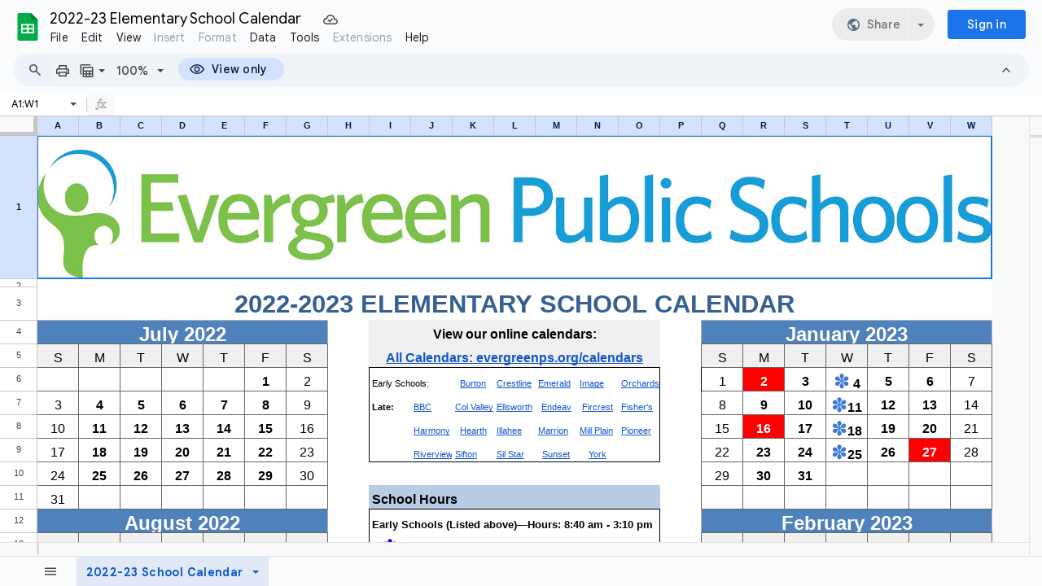

--- FILE ---
content_type: text/html; charset=utf-8
request_url: https://docs.google.com/spreadsheets/d/1rmliLPAw7sRNN-0yBtVIRwX0G8goFKMJxXXp9SIGgLs/edit?usp=sharing
body_size: 79224
content:
<!DOCTYPE html><html lang="en-US"><head><script nonce="YUxkS-RNp1hW34ad6OfGfw">var DOCS_timing={}; DOCS_timing['pls']=new Date().getTime();</script><meta property="og:title" content="2022-23 Elementary School Calendar"><meta property="og:type" content="article"><meta property="og:site_name" content="Google Docs"><meta property="og:url" content="https://docs.google.com/spreadsheets/d/1rmliLPAw7sRNN-0yBtVIRwX0G8goFKMJxXXp9SIGgLs/edit?usp=sharing&amp;usp=embed_facebook"><meta property="og:image" content="https://lh7-us.googleusercontent.com/docs/AHkbwyJvur-9kAAdVjToGm7Bifp0Qal3T2rJzVH96bNICOAPgU_Vk00u6rUAEGWAvMytnIPrLe90ssz2lPbNWRTGbfPhPW5xZin86c45K3xrRzdrF5OvwwRH=w1200-h630-p"><meta property="og:image:width" content="1200"><meta property="og:image:height" content="630"><meta name="google" content="notranslate"><meta http-equiv="X-UA-Compatible" content="IE=edge;"><meta name="referrer" content="strict-origin-when-cross-origin"><title>2022-23 Elementary School Calendar - Google Sheets</title><link rel="shortcut icon" href="//ssl.gstatic.com/docs/spreadsheets/spreadsheets_2023q4.ico"><link rel="chrome-webstore-item" href="https://chrome.google.com/webstore/detail/ghbmnnjooekpmoecnnnilnnbdlolhkhi"><link rel="chrome-webstore-item" href="https://chrome.google.com/webstore/detail/apdfllckaahabafndbhieahigkjlhalf"><link rel="manifest" href="/spreadsheets/manifest.json" crossorigin="use-credentials"/><style nonce="xyCeKzTOkyNT3UedWTwEPw">.gb_yb{font:13px/27px Roboto,Arial,sans-serif;z-index:986}@-webkit-keyframes gb__a{0%{opacity:0}50%{opacity:1}}@keyframes gb__a{0%{opacity:0}50%{opacity:1}}a.gb_Ra{border:none;color:#4285f4;cursor:default;font-weight:bold;outline:none;position:relative;text-align:center;text-decoration:none;text-transform:uppercase;white-space:nowrap;-webkit-user-select:none;user-select:none}a.gb_Ra:hover::after,a.gb_Ra:focus::after{background-color:rgba(0,0,0,.12);content:"";height:100%;left:0;position:absolute;top:0;width:100%}a.gb_Ra:hover,a.gb_Ra:focus{text-decoration:none}a.gb_Ra:active{background-color:rgba(153,153,153,.4);text-decoration:none}a.gb_Sa{background-color:#4285f4;color:#fff}a.gb_Sa:active{background-color:#0043b2}.gb_Ta{box-shadow:0 1px 1px rgba(0,0,0,.16)}.gb_Ra,.gb_Sa,.gb_Ua,.gb_Va{display:inline-block;line-height:28px;padding:0 12px;border-radius:2px}.gb_Ua,.gb_Va{background:#f8f8f8;border:1px solid #c6c6c6}.gb_Ua,#gb a.gb_Ua.gb_Ua,.gb_Va,#gb a.gb_Va{color:#666;cursor:default;text-decoration:none}.gb_Va{border:1px solid #4285f4;font-weight:bold;outline:none;background:-webkit-gradient(linear,left top,left bottom,from(#4387fd),to(#4683ea));background:-webkit-linear-gradient(top,#4387fd,#4683ea);background:linear-gradient(to bottom,#4387fd,#4683ea)}#gb a.gb_Va{color:#fff}.gb_Va:hover{box-shadow:0 1px 0 rgba(0,0,0,.15)}.gb_Va:active{box-shadow:inset 0 2px 0 rgba(0,0,0,.15);background:-webkit-gradient(linear,left top,left bottom,from(#3c7ae4),to(#3f76d3));background:-webkit-linear-gradient(top,#3c7ae4,#3f76d3);background:linear-gradient(to bottom,#3c7ae4,#3f76d3)}#gb .gb_Wa{background:#ffffff;border:1px solid #dadce0;color:#1a73e8;display:inline-block;text-decoration:none}#gb .gb_Wa:hover{background:#f8fbff;border-color:#dadce0;color:#174ea6}#gb .gb_Wa:focus{background:#f4f8ff;color:#174ea6;outline:1px solid #174ea6}#gb .gb_Wa:active,#gb .gb_Wa:focus:active{background:#ecf3fe;color:#174ea6}#gb .gb_Wa.gb_H{background:transparent;border:1px solid #5f6368;color:#8ab4f8;text-decoration:none}#gb .gb_Wa.gb_H:hover{background:rgba(255,255,255,.04);color:#e8eaed}#gb .gb_Wa.gb_H:focus{background:rgba(232,234,237,.12);color:#e8eaed;outline:1px solid #e8eaed}#gb .gb_Wa.gb_H:active,#gb .gb_Wa.gb_H:focus:active{background:rgba(232,234,237,.1);color:#e8eaed}.gb_vd{display:inline-block;padding:4px 4px 4px 4px;vertical-align:middle}.gb_wd .gb_R{bottom:-3px;right:-5px}.gb_vd:first-child,#gbsfw:first-child+.gb_vd{padding-left:0}.gb_D{position:relative}.gb_B{display:inline-block;outline:none;vertical-align:middle;border-radius:2px;box-sizing:border-box;height:40px;width:40px}.gb_B,#gb#gb a.gb_B{cursor:pointer;text-decoration:none}.gb_B,a.gb_B{color:#000}.gb_xd,.gb_yd{border-color:transparent;border-bottom-color:#fff;border-style:dashed dashed solid;border-width:0 8.5px 8.5px;display:none;position:absolute;left:6.5px;top:37px;z-index:1;height:0;width:0;-webkit-animation:gb__a .2s;animation:gb__a .2s}.gb_yd{border-bottom-color:#ccc;border-bottom-color:rgba(0,0,0,.2);top:32px}x:-o-prefocus,div.gb_yd{border-bottom-color:#ccc}.gb_ma{background:#fff;border:1px solid #ccc;border-color:rgba(0,0,0,.2);color:#000;box-shadow:0 2px 10px rgba(0,0,0,.2);display:none;outline:none;overflow:hidden;position:absolute;right:8px;top:62px;-webkit-animation:gb__a .2s;animation:gb__a .2s;border-radius:2px;-webkit-user-select:text;user-select:text}.gb_vd.gb_5a .gb_xd,.gb_vd.gb_5a .gb_yd,.gb_vd.gb_5a .gb_ma,.gb_5a.gb_ma{display:block}.gb_vd.gb_5a.gb_zd .gb_xd,.gb_vd.gb_5a.gb_zd .gb_yd{display:none}.gb_Ad{position:absolute;right:8px;top:62px;z-index:-1}.gb_pb .gb_xd,.gb_pb .gb_yd,.gb_pb .gb_ma{margin-top:-10px}.gb_vd:first-child,#gbsfw:first-child+.gb_vd{padding-left:4px}.gb_Ha.gb_Bd .gb_vd:first-child{padding-left:0}.gb_Cd{position:relative}.gb_id .gb_Cd,.gb_Dd .gb_Cd{float:right}.gb_B{padding:8px;cursor:pointer}.gb_B::after{content:"";position:absolute;top:-4px;bottom:-4px;left:-4px;right:-4px}.gb_Ha .gb_Ed:not(.gb_Ra):focus img{background-color:rgba(0,0,0,.2);outline:none;border-radius:50%}.gb_Fd button svg,.gb_B{border-radius:50%}.gb_Fd button:focus:not(:focus-visible) svg,.gb_Fd button:hover svg,.gb_Fd button:active svg,.gb_B:focus:not(:focus-visible),.gb_B:hover,.gb_B:active,.gb_B[aria-expanded=true]{outline:none}.gb_2c .gb_Fd.gb_Hd button:focus-visible svg,.gb_Fd button:focus-visible svg,.gb_B:focus-visible{outline:1px solid #202124}.gb_2c .gb_Fd button:focus-visible svg,.gb_2c .gb_B:focus-visible{outline:1px solid #f1f3f4}@media (forced-colors:active){.gb_2c .gb_Fd.gb_Hd button:focus-visible svg,.gb_Fd button:focus-visible svg,.gb_2c .gb_Fd button:focus-visible svg{outline:1px solid currentcolor}}.gb_2c .gb_Fd.gb_Hd button:focus svg,.gb_2c .gb_Fd.gb_Hd button:focus:hover svg,.gb_Fd button:focus svg,.gb_Fd button:focus:hover svg,.gb_B:focus,.gb_B:focus:hover{background-color:rgba(60,64,67,.1)}.gb_2c .gb_Fd.gb_Hd button:active svg,.gb_Fd button:active svg,.gb_B:active{background-color:rgba(60,64,67,.12)}.gb_2c .gb_Fd.gb_Hd button:hover svg,.gb_Fd button:hover svg,.gb_B:hover{background-color:rgba(60,64,67,.08)}.gb_Xa .gb_B.gb_0a:hover{background-color:transparent}.gb_B[aria-expanded=true],.gb_B:hover[aria-expanded=true]{background-color:rgba(95,99,104,.24)}.gb_B[aria-expanded=true] .gb_F{fill:#5f6368;opacity:1}.gb_2c .gb_Fd button:hover svg,.gb_2c .gb_B:hover{background-color:rgba(232,234,237,.08)}.gb_2c .gb_Fd button:focus svg,.gb_2c .gb_Fd button:focus:hover svg,.gb_2c .gb_B:focus,.gb_2c .gb_B:focus:hover{background-color:rgba(232,234,237,.1)}.gb_2c .gb_Fd button:active svg,.gb_2c .gb_B:active{background-color:rgba(232,234,237,.12)}.gb_2c .gb_B[aria-expanded=true],.gb_2c .gb_B:hover[aria-expanded=true]{background-color:rgba(255,255,255,.12)}.gb_2c .gb_B[aria-expanded=true] .gb_F{fill:#ffffff;opacity:1}.gb_vd{padding:4px}.gb_Ha.gb_Bd .gb_vd{padding:4px 2px}.gb_Ha.gb_Bd .gb_z.gb_vd{padding-left:6px}.gb_ma{z-index:991;line-height:normal}.gb_ma.gb_Id{left:0;right:auto}@media (max-width:350px){.gb_ma.gb_Id{left:0}}.gb_Jd .gb_ma{top:56px}.gb_S{display:none!important}.gb_jb{visibility:hidden}.gb_J .gb_B{background-position:-64px -29px;opacity:.55}.gb_la .gb_J .gb_B{background-position:-64px -29px}.gb_2 .gb_J .gb_B{background-position:-29px -29px;opacity:1}.gb_J .gb_B,.gb_J .gb_B:hover,.gb_J .gb_B:focus{opacity:1}.gb_L{display:none}@media screen and (max-width:319px){.gb_Kd:not(.gb_Ld) .gb_J{display:none;visibility:hidden}}.gb_R{display:none}.gb_pd{font-family:Google Sans,Roboto,Helvetica,Arial,sans-serif;font-size:20px;font-weight:400;letter-spacing:.25px;line-height:48px;margin-bottom:2px;opacity:1;overflow:hidden;padding-left:16px;position:relative;text-overflow:ellipsis;vertical-align:middle;top:2px;white-space:nowrap;-webkit-box-flex:1;-webkit-flex:1 1 auto;flex:1 1 auto}.gb_pd.gb_qd{color:#3c4043}.gb_Ha.gb_9a .gb_pd{margin-bottom:0}.gb_rd.gb_sd .gb_pd{padding-left:4px}.gb_Ha.gb_9a .gb_td{position:relative;top:-2px}.gb_ud{display:none}.gb_Ha{color:black;min-width:160px;position:relative;-webkit-transition:box-shadow .25s;transition:box-shadow .25s}.gb_Ha.gb_ad{min-width:120px}.gb_Ha.gb_Rd .gb_Sd{display:none}.gb_Ha.gb_Rd .gb_Kd{height:56px}header.gb_Ha{display:block}.gb_Ha svg{fill:currentColor}.gb_Td{position:fixed;top:0;width:100%}.gb_Ud{box-shadow:0 4px 5px 0 rgba(0,0,0,.14),0 1px 10px 0 rgba(0,0,0,.12),0 2px 4px -1px rgba(0,0,0,.2)}.gb_Vd{height:64px}.gb_Kd{box-sizing:border-box;position:relative;width:100%;display:-webkit-box;display:-webkit-flex;display:flex;-webkit-box-pack:justify;-webkit-justify-content:space-between;justify-content:space-between;min-width:-webkit-min-content;min-width:min-content}.gb_Ha:not(.gb_9a) .gb_Kd{padding:8px}.gb_Ha.gb_Xd .gb_Kd{-webkit-box-flex:1;-webkit-flex:1 0 auto;flex:1 0 auto}.gb_Ha .gb_Kd.gb_Ld.gb_Zd{min-width:0}.gb_Ha.gb_9a .gb_Kd{padding:4px;padding-left:8px;min-width:0}.gb_Sd{height:48px;vertical-align:middle;white-space:nowrap;-webkit-box-align:center;-webkit-align-items:center;align-items:center;display:-webkit-box;display:-webkit-flex;display:flex;-webkit-user-select:none;user-select:none}.gb_0d>.gb_Sd{display:table-cell;width:100%}.gb_rd{padding-right:30px;box-sizing:border-box;-webkit-box-flex:1;-webkit-flex:1 0 auto;flex:1 0 auto}.gb_Ha.gb_9a .gb_rd{padding-right:14px}.gb_1d{-webkit-box-flex:1;-webkit-flex:1 1 100%;flex:1 1 100%}.gb_1d>:only-child{display:inline-block}.gb_2d.gb_jd{padding-left:4px}.gb_2d.gb_3d,.gb_Ha.gb_Xd .gb_2d,.gb_Ha.gb_9a:not(.gb_Dd) .gb_2d{padding-left:0}.gb_Ha.gb_9a .gb_2d.gb_3d{padding-right:0}.gb_Ha.gb_9a .gb_2d.gb_3d .gb_Xa{margin-left:10px}.gb_jd{display:inline}.gb_Ha.gb_dd .gb_2d.gb_4d,.gb_Ha.gb_Dd .gb_2d.gb_4d{padding-left:2px}.gb_pd{display:inline-block}.gb_2d{box-sizing:border-box;height:48px;line-height:normal;padding:0 4px;padding-left:30px;-webkit-box-flex:0;-webkit-flex:0 0 auto;flex:0 0 auto;-webkit-box-pack:end;-webkit-justify-content:flex-end;justify-content:flex-end}.gb_Dd{height:48px}.gb_Ha.gb_Dd{min-width:auto}.gb_Dd .gb_2d{float:right;padding-left:32px}.gb_Dd .gb_2d.gb_5d{padding-left:0}.gb_6d{font-size:14px;max-width:200px;overflow:hidden;padding:0 12px;text-overflow:ellipsis;white-space:nowrap;-webkit-user-select:text;user-select:text}.gb_Nd{-webkit-transition:background-color .4s;transition:background-color .4s}.gb_9d{color:black}.gb_2c{color:white}.gb_Ha a,.gb_6c a{color:inherit}.gb_ca{color:rgba(0,0,0,.87)}.gb_Ha svg,.gb_6c svg,.gb_rd .gb_Qd,.gb_id .gb_Qd{color:#5f6368;opacity:1}.gb_2c svg,.gb_6c.gb_bd svg{color:rgba(255,255,255,.87)}.gb_2c .gb_rd .gb_Qd,.gb_2c .gb_rd .gb_1c,.gb_2c .gb_rd .gb_td,.gb_6c.gb_bd .gb_Qd{color:rgba(255,255,255,.87)}.gb_2c .gb_rd .gb_0c:not(.gb_ae){opacity:.87}.gb_qd{color:inherit;opacity:1;text-rendering:optimizeLegibility;-webkit-font-smoothing:antialiased;-moz-osx-font-smoothing:grayscale}.gb_2c .gb_qd,.gb_9d .gb_qd{opacity:1}.gb_7d{position:relative}.gb_M{font-family:arial,sans-serif;line-height:normal;padding-right:15px}a.gb_Z,span.gb_Z{color:rgba(0,0,0,.87);text-decoration:none}.gb_2c a.gb_Z,.gb_2c span.gb_Z{color:white}a.gb_Z:focus{outline-offset:2px}a.gb_Z:hover{text-decoration:underline}.gb_0{display:inline-block;padding-left:15px}.gb_0 .gb_Z{display:inline-block;line-height:24px;vertical-align:middle}.gb_Od{font-family:Google Sans,Roboto,Helvetica,Arial,sans-serif;font-weight:500;font-size:14px;letter-spacing:.25px;line-height:16px;margin-left:10px;margin-right:8px;min-width:96px;padding:9px 23px;text-align:center;vertical-align:middle;border-radius:4px;box-sizing:border-box}.gb_Ha.gb_Dd .gb_Od{margin-left:8px}#gb a.gb_Va.gb_Od{cursor:pointer}.gb_Va.gb_Od:hover{background:#1b66c9;box-shadow:0 1px 3px 1px rgba(66,64,67,.15),0 1px 2px 0 rgba(60,64,67,.3)}.gb_Va.gb_Od:focus,.gb_Va.gb_Od:hover:focus{background:#1c5fba;box-shadow:0 1px 3px 1px rgba(66,64,67,.15),0 1px 2px 0 rgba(60,64,67,.3)}.gb_Va.gb_Od:active{background:#1b63c1;box-shadow:0 1px 3px 1px rgba(66,64,67,.15),0 1px 2px 0 rgba(60,64,67,.3)}.gb_Od{background:#1a73e8;border:1px solid transparent}.gb_Ha.gb_9a .gb_Od{padding:9px 15px;min-width:80px}.gb_8d{text-align:left}#gb .gb_2c a.gb_Od:not(.gb_H),#gb.gb_2c a.gb_Od{background:#fff;border-color:#dadce0;box-shadow:none;color:#1a73e8}#gb a.gb_Va.gb_H.gb_Od{background:#8ab4f8;border:1px solid transparent;box-shadow:none;color:#202124}#gb .gb_2c a.gb_Od:hover:not(.gb_H),#gb.gb_2c a.gb_Od:hover{background:#f8fbff;border-color:#cce0fc}#gb a.gb_Va.gb_H.gb_Od:hover{background:#93baf9;border-color:transparent;box-shadow:0 1px 3px 1px rgba(0,0,0,.15),0 1px 2px rgba(0,0,0,.3)}#gb .gb_2c a.gb_Od:focus:not(.gb_H),#gb .gb_2c a.gb_Od:focus:hover:not(.gb_H),#gb.gb_2c a.gb_Od:focus:not(.gb_H),#gb.gb_2c a.gb_Od:focus:hover:not(.gb_H){background:#f4f8ff;outline:1px solid #c9ddfc}#gb a.gb_Va.gb_H.gb_Od:focus,#gb a.gb_Va.gb_H.gb_Od:focus:hover{background:#a6c6fa;border-color:transparent;box-shadow:none}#gb .gb_2c a.gb_Od:active:not(.gb_H),#gb.gb_2c a.gb_Od:active{background:#ecf3fe}#gb a.gb_Va.gb_H.gb_Od:active{background:#a1c3f9;box-shadow:0 1px 2px rgba(60,64,67,.3),0 2px 6px 2px rgba(60,64,67,.15)}.gb_K{display:none}@media screen and (max-width:319px){.gb_Kd .gb_J{display:none;visibility:hidden}}.gb_Xa{background-color:rgba(255,255,255,.88);border:1px solid #dadce0;box-sizing:border-box;cursor:pointer;display:inline-block;max-height:48px;overflow:hidden;outline:none;padding:0;vertical-align:middle;width:134px;border-radius:8px}.gb_Xa.gb_H{background-color:transparent;border:1px solid #5f6368}.gb_4a{display:inherit}.gb_Xa.gb_H .gb_4a{background:#ffffff;border-radius:4px;display:inline-block;left:8px;margin-right:5px;position:relative;padding:3px;top:-1px}.gb_Xa:hover{border:1px solid #d2e3fc;background-color:rgba(248,250,255,.88)}.gb_Xa.gb_H:hover{background-color:rgba(241,243,244,.04);border:1px solid #5f6368}.gb_Xa:focus-visible,.gb_Xa:focus{background-color:rgb(255,255,255);outline:1px solid #202124;box-shadow:0 1px 2px 0 rgba(60,64,67,.3),0 1px 3px 1px rgba(60,64,67,.15)}.gb_Xa.gb_H:focus-visible,.gb_Xa.gb_H:focus{background-color:rgba(241,243,244,.12);outline:1px solid #f1f3f4;box-shadow:0 1px 3px 1px rgba(0,0,0,.15),0 1px 2px 0 rgba(0,0,0,.3)}.gb_Xa.gb_H:active,.gb_Xa.gb_5a.gb_H:focus{background-color:rgba(241,243,244,.1);border:1px solid #5f6368}.gb_6a{display:inline-block;padding-bottom:2px;padding-left:7px;padding-top:2px;text-align:center;vertical-align:middle}.gb_6a{line-height:32px;width:78px}.gb_Xa.gb_H .gb_6a{line-height:26px;margin-left:0;padding-bottom:0;padding-left:0;padding-top:0;width:72px}.gb_6a.gb_7a{background-color:#f1f3f4;border-radius:4px;margin-left:8px;padding-left:0;line-height:30px}.gb_6a.gb_7a .gb_8a{vertical-align:middle}.gb_Ha:not(.gb_9a) .gb_Xa{margin-left:10px;margin-right:4px}.gb_ab{max-height:32px;width:78px}.gb_Xa.gb_H .gb_ab{max-height:26px;width:72px}.gb_Q{background-size:32px 32px;border:0;border-radius:50%;display:block;margin:0px;position:relative;height:32px;width:32px;z-index:0}.gb_kb{background-color:#e8f0fe;border:1px solid rgba(32,33,36,.08);position:relative}.gb_kb.gb_Q{height:30px;width:30px}.gb_kb.gb_Q:hover,.gb_kb.gb_Q:active{box-shadow:none}.gb_lb{background:#fff;border:none;border-radius:50%;bottom:2px;box-shadow:0px 1px 2px 0px rgba(60,64,67,0.3),0px 1px 3px 1px rgba(60,64,67,0.15);height:14px;margin:2px;position:absolute;right:0;width:14px;line-height:normal;z-index:1}.gb_mb{color:#1f71e7;font:400 22px/32px Google Sans,Roboto,Helvetica,Arial,sans-serif;text-align:center;text-transform:uppercase}@media (-webkit-min-device-pixel-ratio:1.25),(min-device-pixel-ratio:1.25),(min-resolution:1.25dppx){.gb_Q::before,.gb_nb::before{display:inline-block;-webkit-transform:scale(.5);transform:scale(.5);-webkit-transform-origin:left 0;transform-origin:left 0}.gb_4 .gb_nb::before{-webkit-transform:scale(scale(.416666667));transform:scale(scale(.416666667))}}.gb_Q:hover,.gb_Q:focus{box-shadow:0 1px 0 rgba(0,0,0,.15)}.gb_Q:active{box-shadow:inset 0 2px 0 rgba(0,0,0,.15)}.gb_Q:active::after{background:rgba(0,0,0,.1);border-radius:50%;content:"";display:block;height:100%}.gb_ob{cursor:pointer;line-height:40px;min-width:30px;opacity:.75;overflow:hidden;vertical-align:middle;text-overflow:ellipsis}.gb_B.gb_ob{width:auto}.gb_ob:hover,.gb_ob:focus{opacity:.85}.gb_pb .gb_ob,.gb_pb .gb_qb{line-height:26px}#gb#gb.gb_pb a.gb_ob,.gb_pb .gb_qb{font-size:11px;height:auto}.gb_rb{border-top:4px solid #000;border-left:4px dashed transparent;border-right:4px dashed transparent;display:inline-block;margin-left:6px;opacity:.75;vertical-align:middle}.gb_0a:hover .gb_rb{opacity:.85}.gb_Xa>.gb_z{padding:3px 3px 3px 4px}.gb_sb.gb_jb{color:#fff}.gb_2 .gb_ob,.gb_2 .gb_rb{opacity:1}#gb#gb.gb_2.gb_2 a.gb_ob,#gb#gb .gb_2.gb_2 a.gb_ob{color:#fff}.gb_2.gb_2 .gb_rb{border-top-color:#fff;opacity:1}.gb_la .gb_Q:hover,.gb_2 .gb_Q:hover,.gb_la .gb_Q:focus,.gb_2 .gb_Q:focus{box-shadow:0 1px 0 rgba(0,0,0,0.15),0 1px 2px rgba(0,0,0,0.2)}.gb_tb .gb_z,.gb_ub .gb_z{position:absolute;right:1px}.gb_z.gb_1,.gb_vb.gb_1,.gb_0a.gb_1{-webkit-box-flex:0;-webkit-flex:0 1 auto;flex:0 1 auto}.gb_wb.gb_xb .gb_ob{width:30px!important}.gb_P{height:40px;position:absolute;right:-5px;top:-5px;width:40px}.gb_yb .gb_P,.gb_zb .gb_P{right:0;top:0}.gb_z .gb_B{padding:4px}.gb_T{display:none}sentinel{}</style><script nonce="YUxkS-RNp1hW34ad6OfGfw">DOCS_timing['ojls']=new Date().getTime();</script><script nonce="YUxkS-RNp1hW34ad6OfGfw">;this.gbar_={CONFIG:[[[0,"www.gstatic.com","og.qtm.en_US.IMIUxAMdFgo.2019.O","com","en","283",0,[4,2,"","","","854989827","0"],null,"PldsabCxKu-1wt0Pt9Cz8AM",null,0,"og.qtm.xaa9DoYHOfE.L.W.O","AA2YrTsb61ciErVBOM0L5e9vpbv2OMi9UQ","AA2YrTuU828GVrKPauzuvxVHkdTZvT50Zw","",2,1,200,"USA",null,null,"283","283",1,null,null,72175901,null,0,0],null,[1,0.1000000014901161,2,1],null,[0,0,0,null,"","","","",0,0,null,""],[0,0,"",1,0,0,0,0,0,0,null,0,0,null,0,0,null,null,0,0,0,"","","","","","",null,0,0,0,0,0,null,null,null,"rgba(32,33,36,1)","rgba(255,255,255,1)",0,0,0,null,null,null,0],null,null,["1","gci_91f30755d6a6b787dcc2a4062e6e9824.js","googleapis.client:gapi.iframes","","en"],null,null,null,null,["m;/_/scs/abc-static/_/js/k=gapi.gapi.en.AKdz2vhcyW0.O/d=1/rs=AHpOoo_GPfyZPmTuYcbMXzJr0yr8Akk4Tw/m=__features__","https://apis.google.com","","","","",null,1,"es_plusone_gc_20260107.0_p0","en",null,0],[0.009999999776482582,"com","283",[null,"","0",null,1,5184000,null,null,"",null,null,null,null,null,0,null,0,null,1,0,0,0,null,null,0,0,null,0,0,0,0,0],null,null,null,0],[1,null,null,40400,283,"USA","en","854989827.0",8,null,0,0,null,null,null,null,"116221146,116221148",null,null,null,"PldsabCxKu-1wt0Pt9Cz8AM",0,0,0,null,2,5,"ug",167,0,0,null,null,1,72175901,0,0],[[null,null,null,"https://www.gstatic.com/og/_/js/k=og.qtm.en_US.IMIUxAMdFgo.2019.O/rt=j/m=qabr,q_dnp,qcwid,qapid,qads,q_dg/exm=qaaw,qadd,qaid,qein,qhaw,qhba,qhbr,qhch,qhga,qhid,qhin/d=1/ed=1/rs=AA2YrTsb61ciErVBOM0L5e9vpbv2OMi9UQ"],[null,null,null,"https://www.gstatic.com/og/_/ss/k=og.qtm.xaa9DoYHOfE.L.W.O/m=qcwid/excm=qaaw,qadd,qaid,qein,qhaw,qhba,qhbr,qhch,qhga,qhid,qhin/d=1/ed=1/ct=zgms/rs=AA2YrTuU828GVrKPauzuvxVHkdTZvT50Zw"]],null,null,null,[[[null,null,[null,null,null,"https://ogs.google.com/widget/callout?dc=1"],null,280,420,47,55,0,null,0,null,null,8000,null,71,4,null,null,null,null,null,null,null,null,76,null,null,null,107,108,109,"",null,null,null,null,null,null,null,null,null,null,null,null,null,null,null,null,null,null,null,null,0]],null,null,"283","283",1,0,null,"en",0,null,0,0,0,[null,"",null,null,null,0,null,0,0,"","","","https://ogads-pa.clients6.google.com",0,0,0,"","",0,0,null,86400,null,0,null,null,0,null,0,0,"8559284470",3,0,0,0],0,null,null,null,0,0,"",0]]],};this.gbar_=this.gbar_||{};(function(_){var window=this;
try{
_._F_toggles_initialize=function(a){(typeof globalThis!=="undefined"?globalThis:typeof self!=="undefined"?self:this)._F_toggles_gbar_=a||[]};(0,_._F_toggles_initialize)([]);
/*

 Copyright The Closure Library Authors.
 SPDX-License-Identifier: Apache-2.0
*/
var ja,pa,qa,ua,wa,xa,Fa,Ga,Za,bb,db,ib,eb,kb,qb,Db,Eb,Fb,Gb;_.aa=function(a,b){if(Error.captureStackTrace)Error.captureStackTrace(this,_.aa);else{const c=Error().stack;c&&(this.stack=c)}a&&(this.message=String(a));b!==void 0&&(this.cause=b)};_.ba=function(a){a.Ck=!0;return a};_.ia=function(a){var b=a;if(da(b)){if(!/^\s*(?:-?[1-9]\d*|0)?\s*$/.test(b))throw Error(String(b));}else if(ea(b)&&!Number.isSafeInteger(b))throw Error(String(b));return fa?BigInt(a):a=ha(a)?a?"1":"0":da(a)?a.trim()||"0":String(a)};
ja=function(a,b){if(a.length>b.length)return!1;if(a.length<b.length||a===b)return!0;for(let c=0;c<a.length;c++){const d=a[c],e=b[c];if(d>e)return!1;if(d<e)return!0}};_.ka=function(a){_.t.setTimeout(()=>{throw a;},0)};_.ma=function(){return _.la().toLowerCase().indexOf("webkit")!=-1};_.la=function(){var a=_.t.navigator;return a&&(a=a.userAgent)?a:""};pa=function(a){if(!na||!oa)return!1;for(let b=0;b<oa.brands.length;b++){const {brand:c}=oa.brands[b];if(c&&c.indexOf(a)!=-1)return!0}return!1};
_.u=function(a){return _.la().indexOf(a)!=-1};qa=function(){return na?!!oa&&oa.brands.length>0:!1};_.ra=function(){return qa()?!1:_.u("Opera")};_.sa=function(){return qa()?!1:_.u("Trident")||_.u("MSIE")};_.ta=function(){return _.u("Firefox")||_.u("FxiOS")};_.va=function(){return _.u("Safari")&&!(ua()||(qa()?0:_.u("Coast"))||_.ra()||(qa()?0:_.u("Edge"))||(qa()?pa("Microsoft Edge"):_.u("Edg/"))||(qa()?pa("Opera"):_.u("OPR"))||_.ta()||_.u("Silk")||_.u("Android"))};
ua=function(){return qa()?pa("Chromium"):(_.u("Chrome")||_.u("CriOS"))&&!(qa()?0:_.u("Edge"))||_.u("Silk")};wa=function(){return na?!!oa&&!!oa.platform:!1};xa=function(){return _.u("iPhone")&&!_.u("iPod")&&!_.u("iPad")};_.ya=function(){return xa()||_.u("iPad")||_.u("iPod")};_.za=function(){return wa()?oa.platform==="macOS":_.u("Macintosh")};_.Ba=function(a,b){return _.Aa(a,b)>=0};_.Ca=function(a,b=!1){return b&&Symbol.for&&a?Symbol.for(a):a!=null?Symbol(a):Symbol()};
_.Ea=function(a,b){return b===void 0?a.j!==Da&&!!(2&(a.ha[_.v]|0)):!!(2&b)&&a.j!==Da};Fa=function(a){return a};Ga=function(a,b){a.__closure__error__context__984382||(a.__closure__error__context__984382={});a.__closure__error__context__984382.severity=b};_.Ha=function(a){a=Error(a);Ga(a,"warning");return a};_.Ja=function(a,b){if(a!=null){var c;var d=(c=Ia)!=null?c:Ia={};c=d[a]||0;c>=b||(d[a]=c+1,a=Error(),Ga(a,"incident"),_.ka(a))}};
_.La=function(a){if(typeof a!=="boolean")throw Error("k`"+_.Ka(a)+"`"+a);return a};_.Ma=function(a){if(a==null||typeof a==="boolean")return a;if(typeof a==="number")return!!a};_.Oa=function(a){if(!(0,_.Na)(a))throw _.Ha("enum");return a|0};_.Pa=function(a){if(typeof a!=="number")throw _.Ha("int32");if(!(0,_.Na)(a))throw _.Ha("int32");return a|0};_.Qa=function(a){if(a!=null&&typeof a!=="string")throw Error();return a};_.Ra=function(a){return a==null||typeof a==="string"?a:void 0};
_.Ua=function(a,b,c){if(a!=null&&a[_.Sa]===_.Ta)return a;if(Array.isArray(a)){var d=a[_.v]|0;c=d|c&32|c&2;c!==d&&(a[_.v]=c);return new b(a)}};_.Xa=function(a){const b=_.Va(_.Wa);return b?a[b]:void 0};Za=function(a,b){b<100||_.Ja(Ya,1)};
bb=function(a,b,c,d){const e=d!==void 0;d=!!d;var f=_.Va(_.Wa),g;!e&&f&&(g=a[f])&&g.Ad(Za);f=[];var h=a.length;let k;g=4294967295;let l=!1;const m=!!(b&64),p=m?b&128?0:-1:void 0;if(!(b&1||(k=h&&a[h-1],k!=null&&typeof k==="object"&&k.constructor===Object?(h--,g=h):k=void 0,!m||b&128||e))){l=!0;var r;g=((r=$a)!=null?r:Fa)(g-p,p,a,k,void 0)+p}b=void 0;for(r=0;r<h;r++){let w=a[r];if(w!=null&&(w=c(w,d))!=null)if(m&&r>=g){const E=r-p;var q=void 0;((q=b)!=null?q:b={})[E]=w}else f[r]=w}if(k)for(let w in k){q=
k[w];if(q==null||(q=c(q,d))==null)continue;h=+w;let E;if(m&&!Number.isNaN(h)&&(E=h+p)<g)f[E]=q;else{let O;((O=b)!=null?O:b={})[w]=q}}b&&(l?f.push(b):f[g]=b);e&&_.Va(_.Wa)&&(a=_.Xa(a))&&"function"==typeof _.ab&&a instanceof _.ab&&(f[_.Wa]=a.i());return f};
db=function(a){switch(typeof a){case "number":return Number.isFinite(a)?a:""+a;case "bigint":return(0,_.cb)(a)?Number(a):""+a;case "boolean":return a?1:0;case "object":if(Array.isArray(a)){const b=a[_.v]|0;return a.length===0&&b&1?void 0:bb(a,b,db)}if(a!=null&&a[_.Sa]===_.Ta)return eb(a);if("function"==typeof _.fb&&a instanceof _.fb)return a.j();return}return a};ib=function(a,b){if(b){$a=b==null||b===Fa||b[gb]!==hb?Fa:b;try{return eb(a)}finally{$a=void 0}}return eb(a)};
eb=function(a){a=a.ha;return bb(a,a[_.v]|0,db)};
_.lb=function(a,b,c,d=0){if(a==null){var e=32;c?(a=[c],e|=128):a=[];b&&(e=e&-16760833|(b&1023)<<14)}else{if(!Array.isArray(a))throw Error("l");e=a[_.v]|0;if(jb&&1&e)throw Error("m");2048&e&&!(2&e)&&kb();if(e&256)throw Error("n");if(e&64)return(e|d)!==e&&(a[_.v]=e|d),a;if(c&&(e|=128,c!==a[0]))throw Error("o");a:{c=a;e|=64;var f=c.length;if(f){var g=f-1;const k=c[g];if(k!=null&&typeof k==="object"&&k.constructor===Object){b=e&128?0:-1;g-=b;if(g>=1024)throw Error("q");for(var h in k)if(f=+h,f<g)c[f+
b]=k[h],delete k[h];else break;e=e&-16760833|(g&1023)<<14;break a}}if(b){h=Math.max(b,f-(e&128?0:-1));if(h>1024)throw Error("r");e=e&-16760833|(h&1023)<<14}}}a[_.v]=e|64|d;return a};kb=function(){if(jb)throw Error("p");_.Ja(mb,5)};
qb=function(a,b){if(typeof a!=="object")return a;if(Array.isArray(a)){var c=a[_.v]|0;a.length===0&&c&1?a=void 0:c&2||(!b||4096&c||16&c?a=_.nb(a,c,!1,b&&!(c&16)):(a[_.v]|=34,c&4&&Object.freeze(a)));return a}if(a!=null&&a[_.Sa]===_.Ta)return b=a.ha,c=b[_.v]|0,_.Ea(a,c)?a:_.ob(a,b,c)?_.pb(a,b):_.nb(b,c);if("function"==typeof _.fb&&a instanceof _.fb)return a};_.pb=function(a,b,c){a=new a.constructor(b);c&&(a.j=Da);a.o=Da;return a};
_.nb=function(a,b,c,d){d!=null||(d=!!(34&b));a=bb(a,b,qb,d);d=32;c&&(d|=2);b=b&16769217|d;a[_.v]=b;return a};_.rb=function(a){const b=a.ha,c=b[_.v]|0;return _.Ea(a,c)?_.ob(a,b,c)?_.pb(a,b,!0):new a.constructor(_.nb(b,c,!1)):a};_.sb=function(a){if(a.j!==Da)return!1;var b=a.ha;b=_.nb(b,b[_.v]|0);b[_.v]|=2048;a.ha=b;a.j=void 0;a.o=void 0;return!0};_.tb=function(a){if(!_.sb(a)&&_.Ea(a,a.ha[_.v]|0))throw Error();};_.vb=function(a,b){b===void 0&&(b=a[_.v]|0);b&32&&!(b&4096)&&(a[_.v]=b|4096)};
_.ob=function(a,b,c){return c&2?!0:c&32&&!(c&4096)?(b[_.v]=c|2,a.j=Da,!0):!1};_.wb=function(a,b,c,d,e){const f=c+(e?0:-1);var g=a.length-1;if(g>=1+(e?0:-1)&&f>=g){const h=a[g];if(h!=null&&typeof h==="object"&&h.constructor===Object)return h[c]=d,b}if(f<=g)return a[f]=d,b;if(d!==void 0){let h;g=((h=b)!=null?h:b=a[_.v]|0)>>14&1023||536870912;c>=g?d!=null&&(a[g+(e?0:-1)]={[c]:d}):a[f]=d}return b};
_.yb=function(a,b,c,d,e){let f=!1;d=_.xb(a,d,e,g=>{const h=_.Ua(g,c,b);f=h!==g&&h!=null;return h});if(d!=null)return f&&!_.Ea(d)&&_.vb(a,b),d};_.zb=function(){const a=class{constructor(){throw Error();}};Object.setPrototypeOf(a,a.prototype);return a};_.Ab=function(a,b){return a!=null?!!a:!!b};_.x=function(a,b){b==void 0&&(b="");return a!=null?a:b};_.Bb=function(a,b,c){for(const d in a)b.call(c,a[d],d,a)};_.Cb=function(a){for(const b in a)return!1;return!0};Db=Object.defineProperty;
Eb=function(a){a=["object"==typeof globalThis&&globalThis,a,"object"==typeof window&&window,"object"==typeof self&&self,"object"==typeof global&&global];for(var b=0;b<a.length;++b){var c=a[b];if(c&&c.Math==Math)return c}throw Error("a");};Fb=Eb(this);Gb=function(a,b){if(b)a:{var c=Fb;a=a.split(".");for(var d=0;d<a.length-1;d++){var e=a[d];if(!(e in c))break a;c=c[e]}a=a[a.length-1];d=c[a];b=b(d);b!=d&&b!=null&&Db(c,a,{configurable:!0,writable:!0,value:b})}};Gb("globalThis",function(a){return a||Fb});
Gb("Symbol.dispose",function(a){return a?a:Symbol("b")});var Jb,Kb,Nb;_.Hb=_.Hb||{};_.t=this||self;Jb=function(a,b){var c=_.Ib("WIZ_global_data.oxN3nb");a=c&&c[a];return a!=null?a:b};Kb=_.t._F_toggles_gbar_||[];_.Ib=function(a,b){a=a.split(".");b=b||_.t;for(var c=0;c<a.length;c++)if(b=b[a[c]],b==null)return null;return b};_.Ka=function(a){var b=typeof a;return b!="object"?b:a?Array.isArray(a)?"array":b:"null"};_.Lb=function(a){var b=typeof a;return b=="object"&&a!=null||b=="function"};_.Mb="closure_uid_"+(Math.random()*1E9>>>0);
Nb=function(a,b,c){return a.call.apply(a.bind,arguments)};_.y=function(a,b,c){_.y=Nb;return _.y.apply(null,arguments)};_.Ob=function(a,b){var c=Array.prototype.slice.call(arguments,1);return function(){var d=c.slice();d.push.apply(d,arguments);return a.apply(this,d)}};_.z=function(a,b){a=a.split(".");for(var c=_.t,d;a.length&&(d=a.shift());)a.length||b===void 0?c[d]&&c[d]!==Object.prototype[d]?c=c[d]:c=c[d]={}:c[d]=b};_.Va=function(a){return a};
_.A=function(a,b){function c(){}c.prototype=b.prototype;a.X=b.prototype;a.prototype=new c;a.prototype.constructor=a;a.uk=function(d,e,f){for(var g=Array(arguments.length-2),h=2;h<arguments.length;h++)g[h-2]=arguments[h];return b.prototype[e].apply(d,g)}};_.A(_.aa,Error);_.aa.prototype.name="CustomError";var Pb=!!(Kb[0]>>17&1),Qb=!!(Kb[0]&4096),Rb=!!(Kb[0]>>18&1),Sb=!!(Kb[0]&256),Tb=!!(Kb[0]&32),Ub=!!(Kb[0]&1024);var Vb,na,jb;Vb=Jb(1,!0);na=Pb?Rb:Jb(610401301,!1);jb=Pb?Qb||!Sb:Jb(748402147,!0);_.Wb=Pb?Qb||!Tb:Jb(824648567,!0);_.Xb=Pb?Qb||!Ub:Jb(824656860,Vb);_.Yb=_.ba(a=>a!==null&&a!==void 0);var ea=_.ba(a=>typeof a==="number"),da=_.ba(a=>typeof a==="string"),ha=_.ba(a=>typeof a==="boolean");var fa=typeof _.t.BigInt==="function"&&typeof _.t.BigInt(0)==="bigint";var ac,Zb,bc,$b;_.cb=_.ba(a=>fa?a>=Zb&&a<=$b:a[0]==="-"?ja(a,ac):ja(a,bc));ac=Number.MIN_SAFE_INTEGER.toString();Zb=fa?BigInt(Number.MIN_SAFE_INTEGER):void 0;bc=Number.MAX_SAFE_INTEGER.toString();$b=fa?BigInt(Number.MAX_SAFE_INTEGER):void 0;_.cc=typeof TextDecoder!=="undefined";_.dc=typeof TextEncoder!=="undefined";var oa,ec=_.t.navigator;oa=ec?ec.userAgentData||null:null;_.Aa=function(a,b){return Array.prototype.indexOf.call(a,b,void 0)};_.fc=function(a,b,c){Array.prototype.forEach.call(a,b,c)};_.hc=function(a,b){return Array.prototype.some.call(a,b,void 0)};_.ic=function(a){_.ic[" "](a);return a};_.ic[" "]=function(){};var vc;_.jc=_.ra();_.kc=_.sa();_.lc=_.u("Edge");_.mc=_.u("Gecko")&&!(_.ma()&&!_.u("Edge"))&&!(_.u("Trident")||_.u("MSIE"))&&!_.u("Edge");_.nc=_.ma()&&!_.u("Edge");_.oc=_.za();_.pc=wa()?oa.platform==="Windows":_.u("Windows");_.qc=wa()?oa.platform==="Android":_.u("Android");_.rc=xa();_.sc=_.u("iPad");_.tc=_.u("iPod");_.uc=_.ya();
a:{let a="";const b=function(){const c=_.la();if(_.mc)return/rv:([^\);]+)(\)|;)/.exec(c);if(_.lc)return/Edge\/([\d\.]+)/.exec(c);if(_.kc)return/\b(?:MSIE|rv)[: ]([^\);]+)(\)|;)/.exec(c);if(_.nc)return/WebKit\/(\S+)/.exec(c);if(_.jc)return/(?:Version)[ \/]?(\S+)/.exec(c)}();b&&(a=b?b[1]:"");if(_.kc){var wc;const c=_.t.document;wc=c?c.documentMode:void 0;if(wc!=null&&wc>parseFloat(a)){vc=String(wc);break a}}vc=a}_.xc=vc;_.yc=_.ta();_.zc=xa()||_.u("iPod");_.Ac=_.u("iPad");_.Bc=_.u("Android")&&!(ua()||_.ta()||_.ra()||_.u("Silk"));_.Cc=ua();_.Dc=_.va()&&!_.ya();var Ya,mb,gb;_.Wa=_.Ca();_.Ec=_.Ca();Ya=_.Ca();_.Fc=_.Ca();mb=_.Ca();_.Sa=_.Ca("m_m",!0);gb=_.Ca();_.Gc=_.Ca();var Ic;_.v=_.Ca("jas",!0);Ic=[];Ic[_.v]=7;_.Hc=Object.freeze(Ic);var Da;_.Ta={};Da={};_.Jc=Object.freeze({});var hb={};var Ia=void 0;_.Kc=typeof BigInt==="function"?BigInt.asIntN:void 0;_.Lc=Number.isSafeInteger;_.Na=Number.isFinite;_.Mc=Math.trunc;var $a;_.Nc=_.ia(0);_.Oc={};_.Pc=function(a,b,c,d,e){b=_.xb(a.ha,b,c,e);if(b!==null||d&&a.o!==Da)return b};_.xb=function(a,b,c,d){if(b===-1)return null;const e=b+(c?0:-1),f=a.length-1;let g,h;if(!(f<1+(c?0:-1))){if(e>=f)if(g=a[f],g!=null&&typeof g==="object"&&g.constructor===Object)c=g[b],h=!0;else if(e===f)c=g;else return;else c=a[e];if(d&&c!=null){d=d(c);if(d==null)return d;if(!Object.is(d,c))return h?g[b]=d:a[e]=d,d}return c}};_.Qc=function(a,b,c,d){_.tb(a);const e=a.ha;_.wb(e,e[_.v]|0,b,c,d);return a};
_.B=function(a,b,c,d){let e=a.ha,f=e[_.v]|0;b=_.yb(e,f,b,c,d);if(b==null)return b;f=e[_.v]|0;if(!_.Ea(a,f)){const g=_.rb(b);g!==b&&(_.sb(a)&&(e=a.ha,f=e[_.v]|0),b=g,f=_.wb(e,f,c,b,d),_.vb(e,f))}return b};_.C=function(a,b,c){c==null&&(c=void 0);_.Qc(a,b,c);c&&!_.Ea(c)&&_.vb(a.ha);return a};_.D=function(a,b,c=!1,d){let e;return(e=_.Ma(_.Pc(a,b,d)))!=null?e:c};_.F=function(a,b,c="",d){let e;return(e=_.Ra(_.Pc(a,b,d)))!=null?e:c};_.G=function(a,b,c){return _.Ra(_.Pc(a,b,c,_.Oc))};
_.H=function(a,b,c,d){return _.Qc(a,b,c==null?c:_.La(c),d)};_.I=function(a,b,c){return _.Qc(a,b,c==null?c:_.Pa(c))};_.K=function(a,b,c,d){return _.Qc(a,b,_.Qa(c),d)};_.L=function(a,b,c,d){return _.Qc(a,b,c==null?c:_.Oa(c),d)};_.M=class{constructor(a,b,c){this.ha=_.lb(a,b,c,2048)}toJSON(){return ib(this)}wa(a){return JSON.stringify(ib(this,a))}};_.M.prototype[_.Sa]=_.Ta;_.M.prototype.toString=function(){return this.ha.toString()};_.Sc=_.zb();_.Tc=_.zb();_.Uc=_.zb();_.Vc=Symbol();var Wc=class extends _.M{constructor(a){super(a)}};_.Xc=class extends _.M{constructor(a){super(a)}D(a){return _.I(this,3,a)}};_.Yc=class extends _.M{constructor(a){super(a)}};_.N=function(){this.qa=this.qa;this.Y=this.Y};_.N.prototype.qa=!1;_.N.prototype.isDisposed=function(){return this.qa};_.N.prototype.dispose=function(){this.qa||(this.qa=!0,this.R())};_.N.prototype[Symbol.dispose]=function(){this.dispose()};_.N.prototype.R=function(){if(this.Y)for(;this.Y.length;)this.Y.shift()()};var Zc=class extends _.N{constructor(){var a=window;super();this.o=a;this.i=[];this.j={}}resolve(a){let b=this.o;a=a.split(".");const c=a.length;for(let d=0;d<c;++d)if(b[a[d]])b=b[a[d]];else return null;return b instanceof Function?b:null}wb(){const a=this.i.length,b=this.i,c=[];for(let d=0;d<a;++d){const e=b[d].i(),f=this.resolve(e);if(f&&f!=this.j[e])try{b[d].wb(f)}catch(g){}else c.push(b[d])}this.i=c.concat(b.slice(a))}};var ad=class extends _.N{constructor(){var a=_.$c;super();this.o=a;this.A=this.i=null;this.v=0;this.B={};this.j=!1;a=window.navigator.userAgent;a.indexOf("MSIE")>=0&&a.indexOf("Trident")>=0&&(a=/\b(?:MSIE|rv)[: ]([^\);]+)(\)|;)/.exec(a))&&a[1]&&parseFloat(a[1])<9&&(this.j=!0)}C(a,b){this.i=b;this.A=a;b.preventDefault?b.preventDefault():b.returnValue=!1}};_.bd=class extends _.M{constructor(a){super(a)}};var cd=class extends _.M{constructor(a){super(a)}};var fd;_.dd=function(a,b,c=98,d=new _.Xc){if(a.i){const e=new Wc;_.K(e,1,b.message);_.K(e,2,b.stack);_.I(e,3,b.lineNumber);_.L(e,5,1);_.C(d,40,e);a.i.log(c,d)}};fd=class{constructor(){var a=ed;this.i=null;_.D(a,4,!0)}log(a,b,c=new _.Xc){_.dd(this,a,98,c)}};var gd,hd;gd=function(a){if(a.o.length>0){var b=a.i!==void 0,c=a.j!==void 0;if(b||c){b=b?a.v:a.A;c=a.o;a.o=[];try{_.fc(c,b,a)}catch(d){console.error(d)}}}};_.id=class{constructor(a){this.i=a;this.j=void 0;this.o=[]}then(a,b,c){this.o.push(new hd(a,b,c));gd(this)}resolve(a){if(this.i!==void 0||this.j!==void 0)throw Error("v");this.i=a;gd(this)}reject(a){if(this.i!==void 0||this.j!==void 0)throw Error("v");this.j=a;gd(this)}v(a){a.j&&a.j.call(a.i,this.i)}A(a){a.o&&a.o.call(a.i,this.j)}};
hd=class{constructor(a,b,c){this.j=a;this.o=b;this.i=c}};_.jd=a=>{var b="uc";if(a.uc&&a.hasOwnProperty(b))return a.uc;b=new a;return a.uc=b};_.P=class{constructor(){this.v=new _.id;this.i=new _.id;this.D=new _.id;this.B=new _.id;this.C=new _.id;this.A=new _.id;this.o=new _.id;this.j=new _.id;this.F=new _.id;this.G=new _.id}K(){return this.v}qa(){return this.i}O(){return this.D}M(){return this.B}P(){return this.C}L(){return this.A}Y(){return this.o}J(){return this.j}N(){return this.F}static i(){return _.jd(_.P)}};var md;_.ld=function(){return _.B(_.kd,_.Yc,5)};md=class extends _.M{constructor(a){super(a)}};var nd;window.gbar_&&window.gbar_.CONFIG?nd=window.gbar_.CONFIG[0]||{}:nd=[];_.kd=new md(nd);var ed;ed=_.B(_.kd,cd,3)||new cd;_.$c=new fd;_.z("gbar_._DumpException",function(a){_.$c?_.$c.log(a):console.error(a)});_.od=new ad;var qd;_.rd=function(a,b){var c=_.pd.i();if(a in c.i){if(c.i[a]!=b)throw new qd;}else{c.i[a]=b;const h=c.j[a];if(h)for(let k=0,l=h.length;k<l;k++){b=h[k];var d=c.i;delete b.i[a];if(_.Cb(b.i)){for(var e=b.j.length,f=Array(e),g=0;g<e;g++)f[g]=d[b.j[g]];b.o.apply(b.v,f)}}delete c.j[a]}};_.pd=class{constructor(){this.i={};this.j={}}static i(){return _.jd(_.pd)}};_.sd=class extends _.aa{constructor(){super()}};qd=class extends _.sd{};_.z("gbar.A",_.id);_.id.prototype.aa=_.id.prototype.then;_.z("gbar.B",_.P);_.P.prototype.ba=_.P.prototype.qa;_.P.prototype.bb=_.P.prototype.O;_.P.prototype.bd=_.P.prototype.P;_.P.prototype.bf=_.P.prototype.K;_.P.prototype.bg=_.P.prototype.M;_.P.prototype.bh=_.P.prototype.L;_.P.prototype.bj=_.P.prototype.Y;_.P.prototype.bk=_.P.prototype.J;_.P.prototype.bl=_.P.prototype.N;_.z("gbar.a",_.P.i());window.gbar&&window.gbar.ap&&window.gbar.ap(window.gbar.a);var td=new Zc;_.rd("api",td);
var ud=_.ld()||new _.Yc,vd=window,wd=_.x(_.G(ud,8));vd.__PVT=wd;_.rd("eq",_.od);
}catch(e){_._DumpException(e)}
try{
_.xd=class extends _.M{constructor(a){super(a)}};
}catch(e){_._DumpException(e)}
try{
var yd=class extends _.M{constructor(a){super(a)}};var zd=class extends _.N{constructor(){super();this.j=[];this.i=[]}o(a,b){this.j.push({features:a,options:b!=null?b:null})}init(a,b,c){window.gapi={};const d=window.___jsl={};d.h=_.x(_.G(a,1));_.Ma(_.Pc(a,12))!=null&&(d.dpo=_.Ab(_.D(a,12)));d.ms=_.x(_.G(a,2));d.m=_.x(_.G(a,3));d.l=[];_.F(b,1)&&(a=_.G(b,3))&&this.i.push(a);_.F(c,1)&&(c=_.G(c,2))&&this.i.push(c);_.z("gapi.load",(0,_.y)(this.o,this));return this}};var Ad=_.B(_.kd,_.bd,14);if(Ad){var Bd=_.B(_.kd,_.xd,9)||new _.xd,Dd=new yd,Ed=new zd;Ed.init(Ad,Bd,Dd);_.rd("gs",Ed)};
}catch(e){_._DumpException(e)}
})(this.gbar_);
// Google Inc.
</script><script nonce="YUxkS-RNp1hW34ad6OfGfw">DOCS_timing['ojle']=new Date().getTime();</script><script src="chrome-extension://ghbmnnjooekpmoecnnnilnnbdlolhkhi/page_embed_script.js" nonce="YUxkS-RNp1hW34ad6OfGfw"></script><script data-id="_gd" nonce="YUxkS-RNp1hW34ad6OfGfw">window.WIZ_global_data = {"K1cgmc":"%.@.[null,null,null,[1,1,[1768617938,889682000],4],null,8]]","TSDtV":"%.@.[[null,[[45736426,null,null,0.5,null,null,\"AtjTse\"],[45681910,null,true,null,null,null,\"OKXfNb\"],[45702908,0,null,null,null,null,\"YUmR1e\"],[45662509,null,true,null,null,null,\"fLCtnf\"],[45734741,null,true,null,null,null,\"gWu1Ue\"],[45736423,null,false,null,null,null,\"KdGYpb\"],[45713329,null,true,null,null,null,\"TzH3fe\"],[45657263,null,false,null,null,null,\"ByEExb\"],[45744490,null,false,null,null,null,\"luHWB\"],[45699018,null,null,null,\"hoiy8M2zL0suK1NZr2K0T7URFV3w\",null,\"evsAs\"],[45678214,null,null,null,\"qYGgY5L4A0suK1NZr2K0QusvQmcX\",null,\"VL579e\"],[45677726,null,false,null,null,null,\"C5oZKe\"],[45727616,null,false,null,null,null,\"qNQRAf\"],[45727273,null,false,null,null,null,\"dMkROb\"],[45644642,null,null,null,\"X-WS exp!\",null,\"rsrxGc\"],[45748088,null,false,null,null,null,\"KLuwTc\"],[45744236,null,false,null,null,null,\"Rnque\"],[45747674,null,false,null,null,null,\"uwvdNc\"],[45676183,null,false,null,null,null,\"EpABPb\"],[45696305,null,false,null,null,null,\"Uujhbc\"],[45699426,null,true,null,null,null,\"qWUOSd\"],[45679175,null,false,null,null,null,\"OETeme\"],[45747909,null,false,null,null,null,\"uTkAWb\"],[45730266,null,true,null,null,null,\"VughG\"],[45677009,null,false,null,null,null,\"JkUdKe\"],[45678187,null,false,null,null,null,\"OrvCpd\"],[45672203,null,true,null,null,null,\"jDBBvd\"],[45643359,null,true,null,null,null,\"GcxuKe\"],[45672066,null,true,null,null,null,\"E1A5lb\"],[45751947,null,false,null,null,null,\"sT6Vl\"],[45725181,null,null,null,\"Ge5kDSw2j0suK1NZr2K0WTQKW9Am\",null,\"QOhO3d\"],[45670693,null,false,null,null,null,\"V7Wemb\"],[45691859,null,false,null,null,null,\"p9TOQ\"],[45730498,null,false,null,null,null,\"ZycXJf\"],[45717711,null,false,null,null,null,\"lhxHkd\"],[45674760,null,null,null,\"Q2udpf42g0suK1NZr2K0SS4sTYE7\",null,\"E55iCf\"],[45724955,null,true,null,null,null,\"Lhvui\"],[45712967,null,false,null,null,null,\"rZW8ld\"],[45673686,null,false,null,null,null,\"TVdkuc\"],[45673687,null,false,null,null,null,\"OQKgkd\"],[45681145,null,true,null,null,null,\"hV6kcd\"],[45743516,null,false,null,null,null,\"C3mEk\"],[45678265,null,false,null,null,null,\"P7qpdc\"],[45724030,null,false,null,null,null,\"V0bNGd\"],[45725105,null,true,null,null,null,\"VQN2ac\"],[45672211,null,false,null,null,null,\"Wgtd8c\"],[45693258,null,null,null,null,null,\"BrCRse\",[\"[[\\\"en\\\",\\\"en-US\\\",\\\"en-GB\\\",\\\"en-CA\\\",\\\"en-AU\\\",\\\"en-IN\\\",\\\"en-IE\\\",\\\"en-NZ\\\",\\\"en-ZA\\\"]]\"]],[45729447,null,false,null,null,null,\"hjIR6e\"],[45752217,null,false,null,null,null,\"N9LDI\"],[45686665,null,true,null,null,null,\"xGJelc\"],[45713947,null,false,null,null,null,\"Tk0Ile\"],[45668197,null,true,null,null,null,\"pReYPb\"],[45723911,null,false,null,null,null,\"e77Z7d\"],[45674975,null,false,null,null,null,\"sBUhfc\"],[45706188,null,true,null,null,null,\"OF1zrd\"],[45706819,null,false,null,null,null,\"aPAx2b\"],[45742777,null,false,null,null,null,\"PPsZu\"],[45714946,null,true,null,null,null,\"ZYrane\"],[45664242,null,false,null,null,null,\"o4hKqd\"],[45678908,null,true,null,null,null,\"V6Qvvf\"],[45751437,null,false,null,null,null,\"HgnE6e\"],[45700150,null,false,null,null,null,\"RLRykc\"],[45678679,null,false,null,null,null,\"HbebVe\"],[45715074,null,false,null,null,null,\"xxxPgb\"],[45700770,null,false,null,null,null,\"Mk7a4d\"],[45681147,null,true,null,null,null,\"pgDArb\"],[45734892,null,true,null,null,null,\"oe7xAe\"],[45677445,null,true,null,null,null,\"rPYk8\"],[45658949,null,false,null,null,null,\"NfShlf\"],[45722047,null,null,null,null,null,\"D6k5oe\",[\"[[\\\"af\\\",\\\"am\\\",\\\"ar\\\",\\\"ar-EG\\\",\\\"ar-001\\\",\\\"az\\\",\\\"be\\\",\\\"bg\\\",\\\"bn\\\",\\\"ca\\\",\\\"ceb\\\",\\\"cs\\\",\\\"da\\\",\\\"de\\\",\\\"el\\\",\\\"en\\\",\\\"es\\\",\\\"es-419\\\",\\\"es-ES\\\",\\\"es-MX\\\",\\\"es-US\\\",\\\"et\\\",\\\"eu\\\",\\\"fa\\\",\\\"fi\\\",\\\"fil\\\",\\\"fr\\\",\\\"fr-FR\\\",\\\"fr-CA\\\",\\\"gl\\\",\\\"gu\\\",\\\"hi\\\",\\\"hr\\\",\\\"ht\\\",\\\"hu\\\",\\\"hy\\\",\\\"id\\\",\\\"is\\\",\\\"it\\\",\\\"iw\\\",\\\"ja\\\",\\\"jv\\\",\\\"ka\\\",\\\"kn\\\",\\\"ko\\\",\\\"kok\\\",\\\"la\\\",\\\"lt\\\",\\\"lv\\\",\\\"mai\\\",\\\"mk\\\",\\\"ml\\\",\\\"mr\\\",\\\"ms\\\",\\\"my\\\",\\\"ne\\\",\\\"nl\\\",\\\"no\\\",\\\"nb-NO\\\",\\\"nn-NO\\\",\\\"or\\\",\\\"pa\\\",\\\"pl\\\",\\\"ps\\\",\\\"pt\\\",\\\"pt-BR\\\",\\\"pt-PT\\\",\\\"ro\\\",\\\"ru\\\",\\\"sd\\\",\\\"si\\\",\\\"sk\\\",\\\"sl\\\",\\\"sq\\\",\\\"sr\\\",\\\"sv\\\",\\\"sw\\\",\\\"ta\\\",\\\"te\\\",\\\"th\\\",\\\"tr\\\",\\\"uk\\\",\\\"ur\\\",\\\"vi\\\",\\\"zh\\\",\\\"zh-Hans-CN\\\",\\\"zh-Hant-TW\\\",\\\"zh-CN\\\",\\\"zh-TW\\\",\\\"zh-Hans\\\",\\\"zh-Hant\\\",\\\"nl-NL\\\"]]\"]],[45740615,null,true,null,null,null,\"Vd9XHb\"],[45748403,null,false,null,null,null,\"XYCTRc\"],[45699702,null,false,null,null,null,\"Xo3sI\"],[45703462,null,false,null,null,null,\"fTmqve\"],[45749214,null,null,null,\"\",null,\"HkDBBd\"],[45710394,null,false,null,null,null,\"ZsDmSd\"],[45729467,null,false,null,null,null,\"kKLGLb\"],[45677526,null,null,null,\"hZeGRZs5p0suK1NZr2K0V3syYPHo\",null,\"KtCfwd\"],[45721408,null,false,null,null,null,\"smbAqe\"],[45724259,null,false,null,null,null,\"Sjqsdf\"],[45748452,null,false,null,null,null,\"oAMlce\"],[45672206,null,false,null,null,null,\"qxTK9b\"],[45709238,null,true,null,null,null,\"jQTN0e\"],[45729422,null,true,null,null,null,\"OOSdib\"],[45723416,null,true,null,null,null,\"DgQqmc\"],[45739155,null,false,null,null,null,\"Ljfylf\"],[45672527,null,true,null,null,null,\"LIKBre\"],[45728555,null,null,null,\"\",null,\"ptUmFe\"],[45654291,null,false,null,null,null,\"rhP5uf\"],[45725182,null,null,null,\"N7WcPjZPR0suK1NZr2K0TGZuB5Ce\",null,\"McLXzc\"],[45653421,null,true,null,null,null,\"K2C7od\"],[45744297,null,false,null,null,null,\"HAj7Mb\"],[45644639,null,true,null,null,null,\"GoJCRc\"],[45744234,null,false,null,null,null,\"LtNgOd\"],[45672202,null,false,null,null,null,\"CyvTSb\"],[45726382,null,false,null,null,null,\"QUY3\"],[45744918,null,false,null,null,null,\"f9HMbb\"],[45724458,null,false,null,null,null,\"MRpQbd\"],[45621619,null,false,null,null,null,\"PfkIr\"],[45735186,null,false,null,null,null,\"SIvvz\"],[45749708,null,false,null,null,null,\"ktRboc\"],[45672213,null,true,null,null,null,\"BfWTle\"],[45724460,null,null,0.5,null,null,\"U6t0Ob\"],[45748160,null,false,null,null,null,\"SX7P2b\"],[45730792,null,false,null,null,null,\"m0Fg3c\"],[45730506,null,false,null,null,null,\"qhuWUc\"],[45752216,null,false,null,null,null,\"EJg6N\"],[45690176,null,false,null,null,null,\"qF6xVc\"],[45686663,null,true,null,null,null,\"KGh4Cc\"],[45725770,null,false,null,null,null,\"yRc2q\"],[45697234,null,true,null,null,null,\"cUoIXb\"],[45708298,null,false,null,null,null,\"T4IN0c\"],[45748868,null,false,null,null,null,\"HraNse\"],[45746067,null,false,null,null,null,\"wK00sd\"],[45751187,null,false,null,null,null,\"OuEQae\"],[45718842,null,false,null,null,null,\"Ywwwdb\"],[45696619,null,false,null,null,null,\"U7gqEe\"],[45723113,null,true,null,null,null,\"Mv7Xhb\"],[45752852,null,false,null,null,null,\"Pdqiud\"],[45752686,null,false,null,null,null,\"mi0YMb\"],[45729830,null,false,null,null,null,\"DCV6If\"],[45712870,null,false,null,null,null,\"J04FPb\"],[45674978,null,false,null,null,null,\"x4QBkb\"],[45703610,null,false,null,null,null,\"UtcGCc\"],[45658679,null,false,null,null,null,\"qdTkee\"],[45720792,null,false,null,null,null,\"NFUw0c\"],[45724459,null,null,null,\"rHrAD6ykh0suK1NZr2K0TB6fPtWB\",null,\"CE91jd\"],[45725154,null,true,null,null,null,\"WbzTGf\"],[45718464,null,true,null,null,null,\"MmyjKe\"],[45641838,null,false,null,null,null,\"fLPxhf\"],[45750741,null,false,null,null,null,\"CUcuI\"],[45723283,null,false,null,null,null,\"SoWiLc\"],[45723104,null,true,null,null,null,\"EkiEee\"],[45747769,null,false,null,null,null,\"pkwVub\"],[45742776,null,false,null,null,null,\"wyKum\"],[45725720,null,false,null,null,null,\"ZBeYxd\"],[45737532,null,false,null,null,null,\"JmYEv\"],[45751442,null,false,null,null,null,\"f4YkJ\"],[45686662,null,true,null,null,null,\"go03Eb\"],[45746367,null,false,null,null,null,\"GFsSZ\"],[45660690,null,false,null,null,null,\"ovKHsb\"],[45677461,null,null,null,null,null,\"qb66hd\",[\"[]\"]],[45746380,null,false,null,null,null,\"fkqxGb\"],[45691858,null,false,null,null,null,\"rWzu0d\"],[45728726,null,false,null,null,null,\"yMFQX\"],[45746750,null,false,null,null,null,\"CRyfMe\"],[45725110,null,true,null,null,null,\"ElheSd\"],[45751415,null,false,null,null,null,\"fJBcbd\"],[45679439,null,false,null,null,null,\"DNzQwe\"],[45699017,null,null,null,\"rffTE8sLk0suK1NZr2K0RtLUVxzE\",null,\"tWGWgc\"],[45728785,null,false,null,null,null,\"UPAJB\"],[45734018,null,false,null,null,null,\"fuHEie\"],[45660287,null,false,null,null,null,\"nIuPDe\"],[45686664,null,true,null,null,null,\"P0fSX\"],[45676780,null,false,null,null,null,\"GSMsUe\"],[45692064,null,false,null,null,null,\"wZ64Sb\"],[45711477,null,false,null,null,null,\"Rnlerd\"],[45674758,null,false,null,null,null,\"ZHtfUc\"],[45676996,null,false,null,null,null,\"KFVYtf\"],[45672205,null,true,null,null,null,\"E7dKkc\"],[45699204,null,false,null,null,null,\"XWRwod\"],[45752655,null,false,null,null,null,\"NsOFEe\"],[45729696,null,null,1,null,null,\"UeMd4b\"],[45730222,null,null,30000,null,null,\"qnlClb\"],[45726544,null,true,null,null,null,\"hWjH1c\"],[45736179,null,false,null,null,null,\"LIe8ub\"],[45727546,null,true,null,null,null,\"wT569b\"],[45729690,null,false,null,null,null,\"AQMuhd\"],[45644640,42,null,null,null,null,\"xbuGR\"],[45673227,null,false,null,null,null,\"bRuCz\"],[45687747,null,true,null,null,null,\"n1Nom\"],[45717234,null,false,null,null,null,\"ciRkJd\"],[45747553,null,false,null,null,null,\"NIUGN\"],[45747000,null,false,null,null,null,\"gxagfb\"],[45677729,null,false,null,null,null,\"wzZQPd\"],[45708977,null,false,null,null,null,\"AxurIf\"],[45752218,null,false,null,null,null,\"Gktqke\"],[45715626,null,false,null,null,null,\"ERq70c\"],[45735097,null,false,null,null,null,\"ZYDWGf\"],[45742079,null,false,null,null,null,\"awHj9\"],[45676754,null,false,null,null,null,\"YwbU8\"],[45678215,null,null,null,\"6PSdkFYUx0suK1NZr2K0SmPPgaGe\",null,\"JR8rtc\"],[45726852,null,false,null,null,null,\"qgjRgd\"],[45700504,null,false,null,null,null,\"u6ksOd\"],[45678217,null,null,0.01,null,null,\"RL6SLc\"],[45672085,null,true,null,null,null,\"FJbUAf\"],[45742759,null,false,null,null,null,\"hc5Fic\"],[45648275,null,true,null,null,null,\"X5yyz\"],[45750887,null,false,null,null,null,\"WTvwUd\"],[45703717,null,false,null,null,null,\"ZfxSFe\"],[45737769,null,false,null,null,null,\"C4gACf\"],[45684108,null,false,null,null,null,\"IHwhDb\"],[45674285,null,false,null,null,null,\"zRoGXc\"],[45679713,null,false,null,null,null,\"EEZ1dd\"],[45746176,null,false,null,null,null,\"atfOHe\"],[45729695,null,false,null,null,null,\"tYEdHb\"],[45750646,null,false,null,null,null,\"ZsLlE\"],[45674761,null,null,0.5,null,null,\"GpQcOb\"],[45736482,null,false,null,null,null,\"DAnsv\"],[45684730,null,true,null,null,null,\"aW7Ggd\"],[45677444,null,true,null,null,null,\"WYEV9b\"],[45747879,null,false,null,null,null,\"kZsK5\"],[45661802,null,false,null,null,null,\"I09lfd\"],[45709342,null,false,null,null,null,\"Ab7Nmd\"],[45746685,null,false,null,null,null,\"Q3KBSd\"],[45737207,null,false,null,null,null,\"Kw5UUd\"],[45639541,null,false,null,null,null,\"LHinid\"],[45736727,null,false,null,null,null,\"JJHfwf\"],[45748983,null,false,null,null,null,\"s0d1Kd\"],[45752219,null,false,null,null,null,\"QIG0Je\"],[45736425,null,null,null,\"Z7vabQzZ0Bn3gbW4AcZC0TfvmSab\",null,\"fFl01\"],[45719766,null,false,null,null,null,\"A3eSQd\"],[45681027,null,false,null,null,null,\"rqh9Yb\"],[45696085,null,false,null,null,null,\"g3Gc7d\"],[45707719,null,false,null,null,null,\"GtbvFd\"],[45731897,null,false,null,null,null,\"NK5elf\"],[45745030,null,false,null,null,null,\"HKORbd\"],[45682655,null,false,null,null,null,\"riQMFe\"],[45683718,null,true,null,null,null,\"zQUS6d\"],[45751476,null,false,null,null,null,\"gwKlXb\"],[45737396,null,false,null,null,null,\"KJRJ6d\"],[45746766,null,false,null,null,null,\"a6khDf\"],[45657471,null,null,null,null,null,\"kMR5pc\",[\"[[\\\"es\\\",\\\"pt\\\",\\\"ja\\\",\\\"ko\\\",\\\"fr\\\",\\\"it\\\",\\\"de\\\",\\\"zh-CN\\\",\\\"nl\\\",\\\"tr\\\",\\\"cs\\\",\\\"sv\\\",\\\"da\\\",\\\"no\\\",\\\"pl\\\",\\\"vi\\\",\\\"th\\\",\\\"fi\\\",\\\"uk\\\",\\\"ru\\\",\\\"hu\\\",\\\"ro\\\",\\\"ms\\\",\\\"el\\\",\\\"ca\\\",\\\"ar\\\",\\\"iw\\\",\\\"he\\\"]]\"]],[45686667,null,true,null,null,null,\"ek81nf\"],[45658731,null,false,null,null,null,\"zMe6ub\"],[45658716,null,false,null,null,null,\"Fa3cob\"],[45685754,null,true,null,null,null,\"OyPt5\"],[45661086,null,false,null,null,null,\"wfVdS\"],[45742887,null,false,null,null,null,\"bzXlub\"],[45666088,null,false,null,null,null,\"MgfT5\"],[45735477,null,false,null,null,null,\"qK0Vqb\"],[45729970,null,false,null,null,null,\"V517pe\"],[45677456,null,false,null,null,null,\"pyUPD\"],[45658644,null,false,null,null,null,\"ZdwoD\"],[45696263,null,null,null,null,null,\"W12Bse\",[\"[]\"]],[45653615,null,null,null,null,null,\"lwF00d\",[\"[[\\\"es\\\",\\\"pt\\\",\\\"ja\\\",\\\"ko\\\",\\\"fr\\\",\\\"it\\\",\\\"de\\\",\\\"zh\\\",\\\"nl\\\",\\\"iw\\\",\\\"he\\\",\\\"tr\\\",\\\"cs\\\",\\\"sv\\\",\\\"da\\\",\\\"no\\\",\\\"pl\\\",\\\"vi\\\",\\\"th\\\",\\\"fi\\\",\\\"uk\\\",\\\"ar\\\",\\\"ru\\\",\\\"hu\\\",\\\"ro\\\",\\\"ms\\\",\\\"el\\\",\\\"ca\\\",\\\"id\\\",\\\"in\\\"]]\"]],[45747953,null,false,null,null,null,\"teCRCb\"],[45658291,null,true,null,null,null,\"OSuRGd\"],[45689771,null,false,null,null,null,\"dkdoVc\"],[45716368,null,false,null,null,null,\"Rd9FMb\"],[45735651,null,false,null,null,null,\"QEOLhc\"],[45743085,null,false,null,null,null,\"Ph5VH\"],[45681790,null,false,null,null,null,\"uPCxtc\"],[45647060,null,true,null,null,null,\"uYjPWb\"],[45720439,null,false,null,null,null,\"UFhFZb\"],[45736698,null,false,null,null,null,\"nhgo9c\"],[45686666,null,true,null,null,null,\"dZ9mjb\"],[45644641,null,null,3.14159,null,null,\"FX1FL\"],[45701738,null,false,null,null,null,\"uVkjIb\"],[45747887,null,false,null,null,null,\"BvfvHb\"],[45694562,null,true,null,null,null,\"D50qNc\"],[45696552,null,false,null,null,null,\"f1ZShc\"],[45674759,null,null,null,\"nHWnsqMqi0suK1NZr2K0QMJZfKqX\",null,\"xH7haf\"],[45654169,null,false,null,null,null,\"HCu2yf\"]],\"CAMSywEdzwaU46k3pNQEA+cGA9eaAgPQ+w0DqgYDx1kD9aAOwb8jA4ajBQOWBQOPxAWaYQOQvQUDlLMGA70FA8FnA4YDA/8vA4gFA+bVBoFBA4KhDwO37AUDnosFA8wGAygD4gYDLwO2BgPxjQUDsU8D/QUD05UXA/mQBQPm3AYD9IRNh9oSA/PaA5/FAgKQzgQDiZ0LA/MRmaDpAwPetwYD45YBA/2GBgDgawNgA/IfAZPsBfmEBQOp9QUDzMYBA622BQO4uggDz0YDhu8XAw\\u003d\\u003d\"]]]","nQyAE":{}};</script><script nonce="YUxkS-RNp1hW34ad6OfGfw">_docs_flag_initialData={"docs-ails":"docs_cold","docs-fwds":"docs_nf","docs-crs":"docs_crs_nlo","docs-fl":2,"docs-hpr":0,"docs-orl":9,"docs-rls":1,"docs-shdn":102,"docs-eivt":false,"info_params":{"includes_info_params":true},"docs-epfdfjes":true,"docs-esaf":false,"docs-ecdh":true,"docs-eawbwm":true,"docs-eavlbm":true,"docs-ecbwm":true,"docs-ecucbwm":true,"docs-edlmbm":true,"docs-eafwbwm":true,"docs-eabpcmewm":false,"docs-eabtzmewm":false,"docs-eabtsmewm":false,"docs-eaicewm":false,"docs-easdewm":false,"docs-eassewm":false,"docs-eaebewm":false,"docs-eafcmcewm":false,"docs-eavssewm":false,"docs-ebodewm":false,"docs-ebrfdewm":false,"docs-ebasdewm":false,"docs-ebpsewm":false,"docs-ncbwm":true,"docs-ecnbewm":false,"docs-ecedcdewm":false,"docs-ecsewm":false,"docs-ectdcdewm":false,"docs-ectscdewm":false,"docs-eclrbewm":false,"docs-eclsecewm":false,"docs-ecssewm":false,"docs-ectwm":false,"docs-ecgdewm":false,"docs-edsewm":false,"docs-edsnmewm":false,"docs-edswm":true,"docs-ewcfer":true,"docs-edibewm":false,"docs-edeibewm":false,"docs-eegdewm":false,"docs-ewubum":false,"docs-ewcm":true,"docs-ewmsm":false,"docs-eewsm":true,"docs-efcmewm":false,"docs-efrdwm":false,"docs-efasewm":false,"docs-eftsewm":false,"docs-eftbewm":false,"docs-efosewm":false,"docs-egasewm":false,"docs-eipdewm":false,"docs-elicewm":false,"docs-elmwbewm":false,"docs-elfcbewm":false,"docs-empwm":false,"docs-emaswm":true,"docs-emswm":true,"docs-emdewm":false,"docs-emadwm":false,"docs-enswb":true,"docs-ensdewm":false,"docs-eobswm":true,"docs-eodcewm":false,"docs-epsdewm":false,"docs-epftewm":false,"docs-eppbewm":false,"docs-epticewm":false,"docs-epacewm":false,"docs-epbtewm":false,"docs-eppvdewm":false,"docs-eppmewm":false,"docs-epsc":false,"docs-epdwm":true,"docs-epecewm":false,"docs-eptsewm":false,"docs-eqsewm":false,"docs-erssewm":false,"docs-ertdewm":false,"docs-erhswm":true,"docs-esacewm":false,"docs-essr":true,"docs-essewm":false,"docs-esswm":false,"docs-esndewm":false,"docs-esdwm":false,"docs-esosewm":false,"docs-esssewm":false,"docs-ettpdewm":false,"docs-ettrsewm":false,"docs-etsewm":false,"docs-etibewm":false,"docs-etesewm":false,"docs-etcsewm":false,"docs-ethsewm":false,"docs-evgcewm":false,"docs-evosewm":false,"docs-evssewm":false,"docs-ewbm":false,"docs-efhebwm":true,"docs-erbwm":true,"docs-eucrdwm":false,"docs-mm":10,"docos-edpc":false,"docos-dphl":10000,"docos-drpdhl":10000,"docos-rppl":500,"docos-dpsl":9900,"docos-drpdsl":9900,"docs-cpr":true,"docs-ededsi":false,"docos-edutfr":false,"docos-ehs":false,"docos-edim":false,"docs-eicwdubl":true,"docs-hmg":true,"uls":"","docs-idu":false,"customer_type":"ND","scotty_upload_url":"/upload/spreadsheets/resumable","docs-edcfmb":false,"docs-erlbwfa":false,"docs-net-udmi":500000,"docs-net-udpt":120000,"docs-net-udur":"/upload/blob/spreadsheets","docs-net-usud":true,"docs-enable_feedback_svg":false,"docs-fpid":713590,"docs-fbid":"ExternalUserData","docs-obsImUrl":"https://ssl.gstatic.com/docs/common/netcheck.gif","docs-lsltms":20000,"lssv":7,"docs-offline-oebp":"/offline/eventbusworker.js","docs-offline-nnodi":100,"docs-localstore-iort":10000,"docs-offline-dck":"AIzaSyDrRZPb_oNAJLpNm167axWK5i85cuYG_HQ","docs-offline-mobile-mms":15000000,"docs-ewtaoe":true,"docs-offline-hsu":"docs.google.com/sheets","dffm":["Calibri","Cambria","Syncopate","Lobster","Corsiva","Coming Soon","Shadows Into Light","Indie Flower","Tahoma","Crafty Girls","Proxima Nova","Roboto Condensed","Average","Lato","Source Code Pro","Old Standard TT","Alfa Slab One","Playfair Display","PT Sans Narrow","Muli","Montserrat","Roboto Slab","Raleway","Open Sans","Oswald","Amatic SC","Source Sans Pro","Roboto","Economica","Reenie Beenie","Stint Ultra Expanded","Alegreya","Merriweather"],"dffd":["Calibri","Cambria","Syncopate","Lobster","Corsiva","Coming Soon","Shadows Into Light","Indie Flower","Tahoma","Crafty Girls","Proxima Nova","Roboto Condensed","Average","Lato","Source Code Pro","Old Standard TT","Alfa Slab One","Playfair Display","PT Sans Narrow","Muli","Montserrat","Roboto Slab","Raleway","Open Sans","Oswald","Amatic SC","Source Sans Pro","Roboto","Economica","Reenie Beenie","Stint Ultra Expanded","Alegreya","Merriweather"],"docs-offline-toomem":false,"docs-irbfes":false,"docs-offline-ercidep":true,"docos-eos":true,"udurls":true,"docs-localstore-cide":true,"docs-localstore-dom":false,"docs-extension-id":"ghbmnnjooekpmoecnnnilnnbdlolhkhi","icso":false,"docs-clsvn":0,"docs-rlsvn":0,"docs-offline-desktop-mms":200000000,"docs-offline-uebie":true,"docs-emasl":false,"docs-sw-efcr":true,"docs-sw-ehnur":false,"docs-emcct":true,"docs-ertwsinoi":true,"docs-ssndl":true,"docs-sw-ecfr":false,"docs-cmbs":500,"docs-doie":false,"docs-doild":false,"docs-dooife":true,"docs-eaiturd":true,"docs-edlbsl":false,"docs-sw-eddf":false,"docs-efshwr":true,"docs-efcs":false,"docs-eiwot":false,"docs-eiec":true,"docs-eirdfi":false,"docs-eiwotdl":false,"docs-eiwotv2":false,"docs-eiwotv2dl":false,"docs-ecdrfs":false,"docs-eliv":true,"docs-offline-oepdp":false,"docs-offline-eoep":true,"docs-offline-eeooip":true,"docs-offline-eorlv":false,"docs-eosc":false,"docs-eoufm":false,"docs-esuhf":true,"docs-esiec":false,"docs-esrtitt":false,"docs-tlspe":true,"docs-offline-ewnldoc":true,"docs-flrwpdo":true,"docs-localstore-ilat":10000,"docs-intli":true,"docs-sw-nfhms":10,"docs-offline-ouil":[],"docs-sw-efcffc":true,"docs-sw-eesp0sr":true,"docs-sw-eessrr":false,"docs-sw-ecus":true,"docs-edclcf":true,"docs-sw-eddfpc":true,"docs-sw-edubnc":1747728000000,"docs-sw-eesp1sr":false,"docs-sw-eesp2sr":false,"docs-sw-eol":true,"docs-sw-epcc":true,"docs-sw-erdcbnc":true,"docs-sw-ernec":true,"docs-sw-esccda":false,"docs-sw-cache-prefix":"spreadsheets","docs-text-ewf":true,"docs-wfsl":["ca","da","de","en","es","fi","fr","it","nl","no","pt","sv"],"docs-efrsde":true,"docs-efpsf":true,"docs-edfn":true,"docs-efpsp":true,"docs-eefp":true,"docs-dli":true,"docs-liap":"/naLogImpressions","ilcm":{"eui":"ADFN-ctSO6wj6Q8iTg685C8CgXhxVoBh3BADDWgDRj7sqGLReibg6jVtb2JTl7fApeC37lHhDrwP","je":1,"sstu":1768707902690306,"si":"CIKogbKWlJIDFe70KAUdIcci_w","gsc":0,"ei":[5700559,5703839,5703938,5704621,5704883,5705101,5705777,5705891,5706069,5706270,5707047,5707204,5708480,5708574,5709357,5709476,5710692,5711550,5712635,5712909,5713195,5713554,5714310,5714839,5714843,5716149,5717932,5717949,5719527,5720568,5721798,5721814,5724199,5724215,5724419,5724435,5724880,5724896,5726679,5726695,5726752,5727241,5727257,5729076,5729092,5732371,5734616,5734632,5735236,5735252,5737784,5737800,5738065,5738081,5738199,5738215,5740170,5740186,5740325,5740341,5740715,5740731,5740798,5740814,5743452,5743771,5743787,5746301,5746312,5746708,5746724,5749699,5749715,5753665,5753681,5754902,5754918,5756639,5756655,5756843,5756859,5757366,5757382,5758658,5758674,5759262,5759278,5760151,5760167,5760291,5760307,5760434,5760450,5760454,5760470,5760744,5760760,5765475,5765491,5768001,5768017,5768309,5768325,5769775,5769791,5771519,5771535,5773682,5773698,5776987,5777003,5781773,5781789,5782208,5782224,5782619,5782635,5784083,5784099,5785561,5785577,5786387,5786403,5787277,5787293,5797683,5797699,5797926,5797942,5798507,5798523,5799978,5799994,13702623,48966194,48966202,49398741,49398749,49471963,49471971,49491677,49491685,49498893,49498901,49623541,49623549,49629254,49629262,49643588,49643596,49644115,49644123,49769317,49769325,49822901,49822909,49823104,49823112,49833542,49833550,49842975,49842983,49904339,49904347,49924746,49924754,49926193,49926201,49943119,49943127,49971933,49971941,49979598,49979606,50266142,50266150,50273408,50273416,50297016,50297024,50335667,50335675,50389250,50389258,50438885,50439160,50439168,50503859,50503867,50513154,50538644,50538652,50549575,50549583,50549971,50549979,50561423,50561431,50562893,50562904,50587002,50587010,50596417,50602281,50602289,70971276,70971284,71061491,71079878,71079886,71085301,71085309,71120888,71120896,71145446,71145457,71376066,71376074,71387413,71387424,71387869,71387877,71406837,71406845,71451242,71451250,71465987,71465995,71501523,71501531,71505840,71505848,71520550,71520558,71530123,71530131,71542997,71543013,71544814,71544822,71546325,71575163,71575179,71608360,71608368,71614749,71614765,71626806,71626814,71626827,71626835,71626880,71626888,71626941,71626949,71627011,71627019,71627031,71627039,71627041,71627049,71642143,71642151,71658060,71658068,71659893,71659901,71660211,71660227,71668382,71668390,71679500,71679508,71681910,71689920,71689928,71710020,71710028,71724752,71724768,71737826,71737842,71821490,71821506,71825503,71825511,71833015,71854930,71854938,71898007,71898015,71899389,71899400,71960480,71960488,94326619,94327491,94327499,94333123,94333131,94333352,94333368,94353288,94353296,94354956,94354972,94386973,94390223,94390239,94429074,94434297,94434305,94434487,94434503,94461486,94523188,94523196,94573779,94573787,94574461,94574477,94624765,94624773,94629777,94629785,94641927,94641943,94642103,94642119,94660975,94660983,94661862,94661870,94664467,94664483,94664513,94664529,94687641,94692418,94692426,94700322,94700338,94733597,94733605,94742659,94742675,94745016,94745024,94755915,94755931,94781871,94781887,94785069,94785077,94813572,94813583,94864553,94864561,94874674,94874690,94888307,94888323,94896349,94896365,94904069,94904077,94911510,94911526,94919132,94919140,95014976,95014992,95087006,95087014,95096937,95096953,95104388,95104399,95111945,95111953,95112753,95112761,95118541,95118549,95125059,95125070,95131013,95131021,95135953,95135961,95142419,95142435,95162880,95162896,95193812,95193823,95208282,95208298,95217969,95217985,95236897,95236913,95237925,95237941,95253944,95253960,95314822,95314830,95317502,95317510,99253920,99253936,99257927,99266046,99266054,99338555,99338566,99338800,99338808,99342898,99343298,99343306,99368712,99368720,99400122,99400130,99402271,99402279,99402630,99402652,99440813,99440821,99457526,99457534,99457667,99457675,99458338,99458354,99575057,99575073,99808874,99808890,100640005,100640007,101397949,101397965,101429779,101436110,101436126,101436501,101436517,101438659,101438675,101448275,101448280,101477425,101478096,101478104,101483525,101489591,101489596,101489821,101489826,101508335,101508343,101519320,101519328,101561612,101561620,101562386,101562394,101575539,101575544,101595212,101595228,101631351,101631359,101659294,101659302,101672665,101687077,101687085,101706496,101706512,101718347,101718363,101718563,101718571,101728415,101728431,101732382,101754262,101754270,101755344,101755349,101755523,101755528,101767625,101767630,101788163,101788171,101793865,101823243,101823251,101831080,101831096,101854652,101854668,101855259,101855267,101860687,101860695,101867903,101867911,101874281,101874297,101896315,101896355,101901628,101901644,101917145,101917153,101919478,101919486,101920193,101922659,101922667,101922840,101922848,101923690,101923706,101933611,101933619,101934694,101962018,101962026,101962597,102020119,102020135,102030522,102030530,102037913,102037929,102042883,102042899,102044158,102044166,102059501,102059509,102070556,102070564,102070990,102070998,102074007,102074015,102075698,102075714,102083346,102083354,102099120,102100138,102146567,102146575,102153507,102153511,102161305,102161313,102161607,102161615,102167858,102167874,102195795,102198302,102198310,102200941,102200957,102208352,102208360,102209639,102209655,102231923,102236206,102236214,102244449,102244457,102262429,102262437,102263579,102280668,102280676,102287424,102287432,102287944,102287952,102292076,102292084,102311128,102311144,102342896,102342904,102343400,102343408,102388242,102388247,102399861,102399869,102400942,102400958,102402659,102402667,102428526,102428534,102430781,102430789,102449788,102449796,102461805,102461821,102469840,102469848,102514966,102514971,102517256,102517261,102537384,102537392,102544309,102544325,102548541,102548549,102554639,102554644,102554918,102554923,102576468,102576484,102587613,102587621,102595694,102595710,102596276,102601477,102601493,102609362,102609367,102618688,102618696,102628083,102628099,102632488,102632504,102640601,102640617,102641440,102641445,102649583,102649588,102649977,102649982,102659747,102659755,102667839,102667855,102672648,102672653,102672968,102672973,102673445,102685332,102685337,102685851,102685856,102690680,102690688,102691097,102691102,102691374,102691379,102703890,102703906,102715871,102715887,102718357,102727324,102727329,102728929,102728945,102741266,102741274,102762215,102762223,102774747,102774755,102783549,102783557,102787573,102799755,102803284,102803306,102807870,102807878,102811823,102811831,102823462,102823478,102838653,102838669,102852357,102859126,102859134,102863271,102863276,102867775,102867783,102887176,102887184,102903600,102903608,102909789,102909794,102921573,102921581,102925999,102926007,102926663,102926671,102932607,102932615,102944124,102944129,102944333,102944338,102944386,102944391,102944621,102944626,102944667,102944672,102944850,102944855,102952124,102952140,102952144,102952160,102969862,102969870,102972709,102972717,102973320,102973328,102979022,102979027,102984152,102984160,102988298,102988303,102988682,102988687,102999649,102999654,103011619,103011627,103024782,103024798,103068976,103068984,103087720,103087736,103157616,103157632,103163024,103163032,103175950,103175958,103176239,103176247,103178748,103178764,103191257,103191273,103195345,103195361,103253220,103253225,103285866,103285874,103286153,103286161,103286564,103286572,103288446,103288454,103289064,103289069,103296134,103296142,103298976,103298992,103317199,103317204,103326427,103326435,103339623,103339639,103339696,103339704,103343770,103343778,103351599,103351615,103354256,103354264,103354912,103355293,103355301,103355523,103355531,104487008,104487024,104526948,104526964,104530120,104558053,104558069,104564419,104564435,104574099,104574107,104578319,104578335,104615655,104615663,104617253,104617269,104624583,104624591,104627929,104627935,104643627,104646587,104646603,104654306,104654314,104661187,104661195,104667531,104699364,104699372,104726628,104726644,104761841,104761849,104764224,104764232,104780330,104780346,104799759,104799775,104801486,104801494,104812778,104812794,104834699,104834715,104839705,104850015,104850031,104857725,104857733,104869044,104869052,104886089,104886094,104897885,104897890,104897967,104897972,104900991,104900996,104907911,104907919,104915648,104915664,104932746,104932757,104936681,104936697,104940457,104940465,104956935,104956951,104957241,104959322,104959338,104963362,104963370,104963651,104976577,104976585,104983049,104983057,104994277,104994293,105054044,105054050,105060759,105060767,105072193,105082137,105082145,105084909,105084917,105086519,105090970,105090986,105110463,105110468,105111683,105111699,105112570,105112575,105113790,105113806,105114579,105114587,105140185,105140193,105143208,105143216,105156873,105156889,105180914,105180922,105196898,105196903,105220593,105250576,105255678,105255686,105276263,105276268,105283707,105283715,105291657,105291673,105293626,105293634,105302133,105302141,105312526,105312531,105315464,105333025,105333041,105345084,105345089,105346305,105346313,105353595,105360358,105360366,105360862,105360870,105368548,105368556,105374024,105374032,105393871,105393879,105405435,105405451,105424418,105425148,105425156,105425966,105426133,105439120,105439136,105439271,105439279,105457287,105457292,105457550,105468804,105474728,105474744,115510022,115510030,115511335,115511340,115533958,115533963,115614398,115614406,115615463,115615479,115626238,115626246,115626479,115626487,115634544,115634549,115651184,115651192,115652838,115652999,115665120,115665125,115665229,115665234,115668424,115668431,115668448,115669278,115669286,115680850,115680866,115687367,115687372,115714916,115748195,115748200,115752032,115752048,115769579,115769587,115780561,115780569,115786212,115786220,115786432,115786437,115790316,115795607,115795612,115809463,115809479,115831776,115831792,115849188,115849193,115855095,115855103,115894035,115894051,115895876,115895884,115896949,115896965,115900001,115902312,115902317,115906832,115906848,115909821,115909829,115916250,115916255,115917318,115917326,115928939,115928947,115936444,115936452,115941400,115941405,115954366,115954371,115973563,115973579,115974726,115974742,115990691,115990699,115996461,115996469,116059405,116059413,116086213,116091118,116093395,116093411,116095054,116095062,116097767,116097783,116100543,116108988,116109004,116150786,116150794,116179503,116179511,116195037,116195042,116203435,116203440,116221474,116221482,116222264,116222269,116235706,116235722,116236312,116236317,116251039,116255734,116255742,116263343,116263359,116271860,116271876,116276441,116276449,116287100,116307748,116312168,116312184,116316430,116346534,116353151,116353167,116361222,116371688,116371696,116372557,116372565,116377870,116377875,116407665,116415994,116416002,116420508,116420853,116420869,116421251,116421259,116421347,116421363,116423563,116423579,116425539,116425555,116425642,116428023,116428882,116448407,116449517,116457108,116457124,116459603,116470832,116472819,116472835,116473515,116473520,116478898,116478903,116479751,116480001,116483600,116483608,116486053,116486059,116487122,116487138,116491824,116493183,116493199,116495839,116495847,116498664,116502867,116503941,116503961,116507232,116514349,116514354,116524309,116535303,116536036,116538466,116538474,116542685,116550348,116559345,116567499,116567504,116593749,116609401,116609409,116613094,116613710,116670655,116674089,116674105,116676909,116676925,116678612,116678618,116680068,116680074,116680742,116680748,116685398,116685789,116696675,116697553,116697559,116697567,116697573,116704081,116704119,116706845,116710725,116712932,116712938,116714309,116714312,116725933,116725939,116728478,116728484,116728492,116728498,116728506,116728512,116728550,116728556,116739766,116739782,116756892,116756908,116766390,116766406,116771113,116771117,116771270,116771276,116776319,116785249,116785254,116813305,116828560,116828568,116847573,116847578,116855829,116855845,116867521,116867527,116874913,116877099,116911763,116911769,116919494,116923675,116924992,116945537,116945553,117046825,117046831],"crc":0,"cvi":[]},"docs-ccdil":true,"docs-eil":true,"docs-ecuach":false,"docs-cclt":57,"docs-ecci":true,"docs-esi":false,"docs-cei":{"i":[104624591,49769325,103317204,101923706,104801494,99253936,115680866,116059413,71376074,101483525,104834715,102343408,105054050,116678618,48966202,116785254,5737800,94874690,116470832,103178764,50549979,101436126,94888323,116538474,102691379,94523196,116514354,115900001,103011627,5784099,102161313,101823251,71085309,102984160,115626487,94733605,116498664,116095062,104886094,101448280,115941405,95096953,5746312,102690688,102262437,102311144,5760470,5777003,116507232,102887184,49823112,71833015,115714916,5712909,49498901,102469848,101718571,102342904,102449796,115533963,105060767,116449517,5721814,71544822,5707047,71543013,104994293,71626949,71679508,99266054,104617269,5782224,101962026,103157632,116771117,5785577,5746724,104963651,115511340,101933619,115954371,103343778,102209655,95125070,101860695,105425156,102640617,101917153,116423579,71501531,105345089,102838669,94864561,49924754,49629262,115780569,105457550,104850031,102280676,115786437,5712635,101489826,5754918,115973579,101855267,103176247,102596276,71079886,104936697,102728945,5713554,105333041,5719527,102952140,101397965,103253225,116472835,115786220,94434305,94333131,5708574,102988687,101788171,116550348,94896365,115652999,5771535,105425966,102244457,104526964,102020135,71520558,99402652,104812794,102236214,116312184,101919486,116911769,102287432,104932757,104661195,103286572,94333368,105393879,102727329,50266150,104564435,5756859,102030530,5714843,103288454,105255686,101478104,71668390,104646603,95112761,116487138,95118549,102999654,95236913,71061491,94904077,102059509,105220593,95131021,50562904,102400958,101562394,102988303,71465995,116670655,102042899,101755528,102576484,102517261,99343306,102783557,103191273,104726644,103298992,116680748,5743452,115752048,95193823,94642119,102685337,102703906,102787573,102461821,5720568,99338808,71854938,102544325,94742675,5705777,115894051,102762223,116503961,116251039,5705101,71120896,103286161,5726695,103175958,5740186,116535303,5716149,116457124,5797942,99808890,105084917,102200957,5706069,49833550,101706512,5760307,104897972,5743787,105283715,102195795,105110468,95314830,102715887,115510030,103339639,102944626,115996469,102811831,94755931,116567504,95253960,102774755,95208298,104915664,115831792,105090986,71724768,102859134,99338566,102921581,102641445,5740341,102649982,116502867,101874297,116524309,71530131,104574107,116704081,116371696,95317510,116697559,94664529,103354264,103285874,116725939,101489596,71660227,116945553,104976585,5717949,50602289,105360366,116697573,104907919,71406845,104780346,71821506,101867911,116503941,94919140,116377875,102153507,102075714,102972717,102659755,102903608,103163032,94911526,101718363,102926671,100640007,116712938,101659302,49491685,104857733,94429074,115748200,115665125,115809479,5782635,102672973,105111699,5753681,116425555,50561431,116728484,5700559,5758674,102973328,105468804,99457675,5705891,71899400,101793865,116776319,102909794,50549583,116696675,49822909,102863276,104940465,5706270,101687085,5714310,105293634,94434503,5709476,104897890,101732382,103351615,116559345,116739782,104761849,103068984,116421363,115769587,105302141,102292084,115626246,101962018,49926201,116493199,116714309,115906848,115795612,5735252,102287952,102554644,102944672,99402279,115909829,5710692,95135961,5781789,101767630,105368556,103355531,115855103,94664483,49471971,102167874,101755349,116919494,115936452,116674105,102428534,5740814,116813305,116536036,101575544,102944855,116179511,116728556,102944391,105113806,71710028,49623549,99368720,115849193,99458354,5714839,70971284,5729092,5740731,102587621,101477425,105405451,94624773,71627039,102037929,71960488,115928947,116093411,104963370,116867527,102601493,104956951,105276268,102672653,116483608,49971941,102979027,94661870,5708480,116428882,115687372,49979606,105291673,115665234,102263579,95111953,104530120,116276449,101438675,13702623,115974742,105196903,5759278,101922848,105439279,105312531,116353167,102595710,95087014,5711550,116221482,104764232,116486059,101754270,116459603,50297024,71626814,105439136,5713195,5707204,101962597,105112575,5724215,5760167,94700338,94327499,116756908,101922667,115902317,103296142,104654314,116728512,102161615,116480001,103195361,71451250,5787293,104957241,116235722,102867783,5724896,71505848,116710725,5768017,115917326,71642151,105180922,105374032,102691102,94353296,95104399,5749715,71737842,104699372,5727257,99400130,71898015,102537392,115790316,102198310,116473520,71145457,116271876,5738081,104959338,116680074,116448407,101728431,102402667,116372565,94813583,71627049,102548549,102514971,105114587,102083354,101831096,94461486,50538652,116420869,104578335,102554923,116222269,116728498,116855845,103087736,116109004,116263359,116495847,115916255,103289069,102803306,5797699,102807878,116195042,102430789,95014992,71825511,102799755,5768325,5773698,71659901,95162896,5703839,116609409,5738215,116676925,94641943,95142435,94781887,115651192,71626888,101595228,102667855,99575073,102628099,116923675,5760760,101561620,102926007,104487024,116255742,101854668,94629785,94573787,104558069,94745024,103024798,103326435,105156889,104799775,50503867,102044166,103339704,103355301,115615479,116706845,102099120,71608368,105140193,71614765,116771276,115634549,116236317,116150794,49904347,104869052,71627019,71387877,5726752,102649588,102969870,102632504,101436517,102388247,5724435,5798523,115668431,5704621,104615663,116420508,49643596,5757382,102823478,71387424,94785077,117046831,50273416,116478903,115895884,49842983,105082145,99457534,116771113,94692426,102685856,71658068,116416002,105143216,49644123,94660983,95217985,104900996,5799994,102070564,116685398,116097783,101901644,115896965,5760450,116407665,115669286,105474744,49398749,101631359,101508343,115614406,5769791,116428023,102618696,71689928,50389258,102932615,50439168,102208360,102070998,116766406,116425642,104983057,116421259,5756655,102609367,102952160,5704883,95237941,102944129,116613094,49943127,116714312,5734632,105360870,104627935,94390239,116847578,116924992,102146575,5709357,94354972,101519328,102944338,116613710,102741274,105457292,5765491,94574477,115990699,50587010,105346313,50335675,99440821,5703938,71626835,102074015,116203440,102399869,5786403,71575179,116828568,116874913,116704119,116593749,116685789,116307748,116542685,116361222,116877099,104624583,49769317,103317199,101923690,104801486,99253920,115680850,116059405,71376066,99257927,104834699,102343400,105054044,116678612,48966194,116785249,5737784,94874674,103178748,50549971,101436110,94888307,116538466,102691374,94523188,116514349,105353595,103011619,5784083,102161305,101823243,71085301,102984152,115626479,94733597,116095054,104886089,101448275,115941400,95096937,5746301,102690680,102262429,102311128,5760454,5776987,102852357,102887176,49823104,50438885,105315464,49498893,102469840,101718563,102342896,102449788,115533958,105060759,5721798,71544814,71542997,104994277,71626941,71679500,99266046,104617253,5782208,101896315,103157616,5785561,5746708,101429779,115511335,101933611,115954366,103343770,102209639,95125059,101860687,105425148,102640601,101917145,116423563,71501523,105345084,102838653,94864553,49924746,49629254,115780561,103354912,104850015,102280668,115786432,101489821,5754902,115973563,101855259,103176239,101920193,71079878,104936681,102728929,105333025,102952124,101397949,103253220,116472819,115786212,94434297,94333123,102988682,101788163,94896349,105426133,5771519,105424418,102244449,104526948,102020119,71520550,99402630,104812778,102236206,116312168,101919478,116911763,102287424,104932746,104661187,103286564,94333352,105393871,102727324,50266142,104564419,5756843,102030522,103288446,105255678,101478096,71668382,104646587,95112753,116487122,95118541,102999649,95236897,50513154,94904069,102059501,104839705,95131013,50562893,102400942,101562386,102988298,71465987,102042883,101755523,102576468,102517256,99343298,102783549,103191257,104726628,103298976,116680742,115752032,95193812,94642103,102685332,102703890,102673445,102461805,99338800,71854930,102544309,94742659,115894035,102762215,105086519,71120888,103286153,5726679,103175950,5740170,116287100,116457108,5797926,99808874,105084909,102200941,49833542,101706496,5760291,104897967,5743771,105283707,101934694,105110463,95314822,102715871,115510022,103339623,102944621,115996461,102811823,94755915,116567499,95253944,102774747,95208282,104915648,115831776,105090970,71724752,102859126,99338555,102921573,102641440,5740325,102649977,116091118,101874281,102231923,71530123,104574099,116371688,95317502,116697553,94664513,103354256,103285866,116725933,101489591,71660211,116945537,104976577,5717932,50602281,105360358,116697567,104907911,71406837,104780330,71821490,101867903,94919132,116377870,102153511,102075698,102972709,102659747,102903600,103163024,94911510,101718347,102926663,100640005,116712932,101659294,49491677,104857725,71681910,115748195,115665120,115809463,5782619,102672968,105111683,5753665,116425539,50561423,116728478,5758658,102973320,105072193,99457667,71899389,71546325,115668448,102909789,50549575,116491824,49822901,102863271,104940457,101687077,105293626,94434487,104897885,94326619,103351599,116316430,116739766,104761841,103068976,116421347,115769579,105302133,102292076,115626238,101896355,49926193,116493183,115906832,115795607,5735236,102287944,102554639,102944667,99402271,115909821,95135953,5781773,101767625,105368548,103355523,115855095,94664467,49471963,102167858,101755344,115936444,116674089,102428526,5740798,105250576,101575539,102944850,116179503,116728550,102944386,105113790,71710020,49623541,99368712,115849188,99458338,70971276,5729076,5740715,102587613,5732371,105405435,94624765,71627031,102037913,71960480,115928939,116093395,104963362,116867521,102601477,104956935,105276263,102672648,116483600,49971933,102979022,94661862,115687367,49979598,105291657,115665229,102100138,95111945,102718357,116276441,101438659,115974726,105196898,5759262,101922840,105439271,105312526,116353151,102595694,95087006,116221474,104764224,116486053,101754262,94386973,50297016,71626806,105439120,101672665,105112570,5724199,5760151,94700322,94327491,116756892,101922659,115902312,103296134,104654306,116728506,102161607,116479751,103195345,71451242,5787277,104667531,116235706,102867775,5724880,71505840,116346534,5768001,115917318,71642143,105180914,105374024,102691097,94353288,95104388,5749699,71737826,104699364,5727241,99400122,71898007,102537384,115652838,102198302,116473515,71145446,116271860,5738065,104959322,116680068,101728415,102402659,116372557,94813572,71627041,102548541,102514966,105114579,102083346,101831080,50596417,50538644,116420853,104578319,102554918,116222264,116728492,116855829,103087720,116108988,116263343,116495839,115916250,103289064,102803284,5797683,102807870,116195037,102430781,95014976,71825503,99342898,5768309,5773682,71659893,95162880,116609401,5738199,116676909,94641927,95142419,94781871,115651184,71626880,101595212,102667839,99575057,102628083,5760744,101561612,102925999,104487008,116255734,101854652,94629777,94573779,104558053,94745016,103024782,103326427,105156873,104799759,50503859,102044158,103339696,103355293,115615463,104643627,94687641,71608360,105140185,71614749,116771270,115634544,116236312,116150786,49904339,104869044,71627011,71387869,102649583,102969862,102632488,101436501,102388242,5724419,5798507,115668424,104615655,116100543,49643588,5757366,102823462,71387413,94785069,117046825,50273408,116478898,115895876,49842975,105082137,99457526,94692418,102685851,71658060,116415994,105143208,49644115,94660975,95217969,104900991,5799978,102070556,116097767,101901628,115896949,5760434,115669278,105474728,49398741,101631351,101508335,115614398,5769775,116086213,102618688,71689920,50389250,102932607,50439160,102208352,102070990,116766390,104983049,116421251,5756639,102609362,102952144,95237925,102944124,49943119,5734616,105360862,104627929,94390223,116847573,102146567,94354956,101519320,102944333,102741266,105457287,5765475,94574461,115990691,50587002,105346305,50335667,99440813,71626827,102074007,116203435,102399861,5786387,71575163,116828560],"cf":{"enable_homescreen_priority_docs":[null,0],"enable_homescreen_priority_docs_promo":[null,0],"enable_homescreen_action_items_structured_query":[null,0]}},"docs-est":"CAMSFBUX9dL9N63auQayvgTkiQWnBh0H","docs-exfv":false,"docs-li":"713590","docs-trgthnt":"DYJktHEdb0kLUkpsP190Sqrhj9WK","docs-etmhn":false,"docs-thnt":"","docs-hbt":[],"docs-hdet":["nMX17M8pQ0kLUkpsP190WPbQDRJQ","17hED8kG50kLUkpsP190TThQn3DA","BDNZR4PXx0kLUkpsP190SJtNPkYt","Etj5wJCQk0kLUkpsP190NwiL8UMa","xCLbbDUPA0kLUkpsP190XkGJiPUm","2NUkoZehW0kLUkpsP190UUNLiXW9","yuvYtd5590kLUkpsP190Qya5K4UR","ZH4rzt2uk0kLUkpsP190UDkF5Bkq","uQUQhn57A0kLUkpsP190WHoihP41","93w8zoRF70kLUkpsP190TxXbtSeV","fAPatjr1X0kLUkpsP190SaRjNRjw","T4vgqqjK70kLUkpsP190ScPehgAW","JyFR2tYWZ0kLUkpsP190Rn3HzkxT","ufXj7vmeJ0kLUkpsP190QURhvJn2","KFks7UeZ30kLUkpsP190UUMR6cvh","LcTa6EjeC0kLUkpsP190RKgvW5qi","s3UFcjGjt0kLUkpsP190Z45ftWRr","o99ewBQXy0kLUkpsP190Nq2qr6tf","PHVyy5uSS0kLUkpsP190SUsYo8gQ","yZn21akid0iSFTCbiEB0WPiGEST3","h2TtqzmQF0kLUkpsP190YPJiQt7p","MZi9vb5UC0kLUkpsP190ReUhvVjy","dSR6SPjB80kLUkpsP190Y3xHa9qA","Bz6B7VmLu0kLUkpsP190W3FeobP7","AiLoubzsd0kLUkpsP190XtYNPgYT","2J3DVQoVh0kLUkpsP190R5wShSrC","MLmbZasLS0kLUkpsP190YHf6Zjsf","S1T4ezMsZ0kLUkpsP190U6GfQUxi","LwAAPYPwi0kLUkpsP190TR4aaiFR","zZpS7TtwA0kLUkpsP190SJfhmHn8","N5u4VeWhx0iSFTCbiEB0VUTNdX6g","XM16tjwrD0iSFTCbiEB0NfzvTeuU","ybYTJk1eD0iSFTCbiEB0QV4rkzSF","TgXar1TSG0iSFTCbiEB0SsXMaKuP","JYfGDkExa0iSFTCbiEB0TTQnEDtH","2i9JBUZ3w0iSFTCbiEB0RytbUoNq","pgvTVXNKa0iSFTCbiEB0ShqmBTMR","NsVnd81bW0iSFTCbiEB0RhcXEK9M","rTQirATnb0iSFTCbiEB0W5cPcA7D","wNyww2Syr0iSFTCbiEB0Pzsbemba","DVdpfbqGj0iSFTCbiEB0RP4dMdFg","WKN3dsuG20iSFTCbiEB0NtEYhMK7","S5iPRteXX0iSFTCbiEB0YkMazE6h","6hmou1AcB0iSFTCbiEB0R9rZWXdz","wvo4NcLUj0iSFTCbiEB0Tt7mcVxE","HWuSeN2AB0iSFTCbiEB0PoBwHT2F","rMLvYG5Cd0iSFTCbiEB0VMB6o5sk","EnxXFzAMR0iSFTCbiEB0NxWnFJEU","rTcCMw3BM0mHq3jmV6o0RHeAExRK","HUYzfGVRa0mHq3jmV6o0Uxe2caXK","1XYMmM1Cu0mHq3jmV6o0Z3pEi8xm","xHhMJiXiV0mHq3jmV6o0WB8WinyM","xwSFpxEiU0mHq3jmV6o0PcnvcKmd","4MBkBg26q0mHq3jmV6o0QeKPRMpY","y5g8iW2T80mHq3jmV6o0Nr8SAj4C","W9YRKy3Lb0iSFTCbiEB0Xfs1EfPr","Ed3nhrN8D0iSFTCbiEB0RN4bJ53y","zxDKY7PC10iSFTCbiEB0UDYPJwDZ","bhEyDmbwi0mHq3jmV6o0TngCF1v2","6rKYZ6uHA0mHq3jmV6o0TeDZjgB8","71Deousgx0mHq3jmV6o0WXBQiyzi","sVEZbUAa70mHq3jmV6o0TNq1M7FF","8ZPFZT5nG0mHq3jmV6o0PJ5yoVh4","P55v8p4Lk0mHq3jmV6o0VjggjHMV","QqnZoz9ko0mHq3jmV6o0QskzBcHn","6nr31z9Wv0mERqSGkGf0VhuvAXWC","RLHeYNm410mERqSGkGf0Y817EUFK","vmx68XtfJ0mERqSGkGf0RCUBfsQr","687J7yD1q0mERqSGkGf0RVmMYHo1","qwhWQy8Zi0mERqSGkGf0W2tdypUF","wF8Sk241e0mERqSGkGf0YNtN6gpV","ijUhdx2QN0mERqSGkGf0TSD26iBJ","3iBLaMnuG0mERqSGkGf0VdY8XuLS","cFR77YEGo0iSFTCbiEB0PcMDWjX2","evUYuNCS80mERqSGkGf0Psi8j3Dw","soWncRV7C0mERqSGkGf0PZheXrWA","TvjoiCaar0mERqSGkGf0S9qS5adj","txL54xWLC0mERqSGkGf0XoEGTvCu","MP3EsW1un0mERqSGkGf0QDkfTxat","N1q4Y3fqz0mERqSGkGf0W1oPWWoc","pnKWhXiJi0mERqSGkGf0RDJejrBm","ffZmMGtYT0suK1NZr2K0QUxSzEMN","NagbcZWyB0suK1NZr2K0SJmfmJ3n","KMcLKvubv0suK1NZr2K0PLMUJ7zr","a13ejFS5i0suK1NZr2K0WzewY5tP","pZ1hXv7ve0suK1NZr2K0U5qoNhyU","pwLDucJZU0ezFcgqx310NgtmYpbV","TCKDVQ6J0Bn3gbW4AcZC0PQKypCa","Z7vabQzZ0Bn3gbW4AcZC0TfvmSab","UUNcLtsso0mERqSGkGf0Uwg2tMZa","wYCZkqoz10fBWirfAym0S1sADKbJ"],"docs-hunds":false,"docs-hae":"PROD","docs-ehn":false,"docs-ecsl":false,"docs-api-keys":{"ritz_firstparty_api_key":"AIzaSyBDjIe60p8mnxtutJzHhayrQ9crViCSMts","docs_apiary_client_key":"AIzaSyBfKYKXN2w_hxv9HNOUNJjp6xZYbY_OUcY","homescreen_drive_client_key":"AIzaSyDK9NGgwpilHBYveN5N3fzbtEnUEmD4PEg","minpicker_drive_client_key":"AIzaSyBvuuU20zeaBQb-M8WEzJVwxQ1lI4k1cXY","support_content_api_key":"AIzaSyCizDgaOY1dni2M3dFtYzslwsXj7iAGBxs","cse_drive_client_key":"AIzaSyAmjmO1HIY05W7pgKnTGp7wX4EFqJUpenA","odp_tango_api_key":"AIzaSyCIGHYEdm91p31HKyJSoU4at7IqhCViXuA","add_ons_api_key":"AIzaSyCN_JjPef6gm_RblmK24Wxks1UPK1g9pMw","scone_api_key":"AIzaSyD2io-Kkh49oO30SyPhbrurJXHMeUHhpOM","espresso_api_key":"AIzaSyAkthrhpXoRv6M12CMqGivGO-rCfsy2AxU","editors_spam_view_actions_drive_client_key":"AIzaSyDqHXmEdCqZm-XYt4KOWq1cpKqqhclDKWI","cloud_search_api_key":"AIzaSyDuAie05b1MZ0lMd9XCQczokBQUf4qjkzM","drive_link_previews_acl_fixer_api_key":"AIzaSyCFaGjYJCku-As_ybGUqRgDevr0VX47R0I","workspace_ui_api_key":"AIzaSyCkcC5gPzlgNSjZjziQc6bLO00y0vCRSrE","account_linking_api_key":"AIzaSyAqbYOg1X8KMndOQ1yEhdLkhnyHBjrHdCg","appsgrowthpromo_api_key":"AIzaSyDf32okzEbtG3DbBXzU_UvsWsetuHFFUiQ","export_to_docs_api_key":"AIzaSyBWdFphCtg4EBuxpHu9EhAjyIiY9C-4Uq4"},"docs-effeoima":true,"docs-etut":true,"docs-ertis":false,"docs-etsonc":false,"docs-ewfart":true,"docs-effnp":false,"docs-effnpf":false,"docs-dcheg":false,"buildLabel":"editors.spreadsheets-frontend_20260112.01_p2","docs-show_debug_info":false,"docs-edmlf":false,"docs-eemc":false,"docs-emleow":true,"docs-emlewpc":false,"docs-rmls":"DEFAULT_NO_RETRY","ondlburl":"//docs.google.com","drive_url":"//drive.google.com?usp\u003dsheets_web","app_url":"https://docs.google.com/spreadsheets/?usp\u003dsheets_web","drive_base_url":"//drive.google.com","docs-gsmd":"https://workspace.google.com","docs-icdmt":["image/png","image/jpeg"],"docs-mip":25000000,"docs-mif":1000,"docs-msid":32767,"docs-emid":false,"docs-mib":52428800,"docs-mid":2048,"docs-rid":1024,"docs-ejsp":false,"docs-jspmpdm":30000.0,"docs-jspsim":8.0,"docs-jsptp":0.01,"docs-elbllqpm":true,"docs-phe":"https://contacts.google.com","docs-egpees":true,"docs-eph":true,"docs-istdr":false,"docs-escmv":false,"docs-sup":"/spreadsheets","docs-seu":"https://docs.google.com/spreadsheets/d/1rmliLPAw7sRNN-0yBtVIRwX0G8goFKMJxXXp9SIGgLs/edit","docs-ucd":"docs.usercontent.google.com","docs-uptc":["ofip","rr","lsrp","fws","dods","gxids","eops","rswr","noreplica","tam","ntd","ths","app_install_xsrf_token","ouid","authEmail","authuser","ca","sh","fromCopy","ct","cs","cct","sle","dl","hi","hi_ext","usp","urp","utm_source","utm_medium","utm_campaign","utm_term","utm_content","miehl","mieap","sodoc","fbef","lici","lifn","otlif","ts","aaac","durl"],"docs-doddn":"Evergreen School District #114","docs-uddn":"","docs-ugn":"","docs-epq":true,"docs-upap":"/prefs","docs-vcurl":["/static/spreadsheets2/client/css/229848819-projector_viewer_css_ltr.css"],"docs-tst":"","docs-eia":false,"docs-ilbefsd":false,"docs-lbefm":0,"docs-lbesty":0,"docs-elsic":false,"docs-thtea":false,"docs-tdc":"[{\"id\":\"0:Basics\",\"name\":\"Basics\",\"deletedIds\":[]},{\"id\":\"0:Brochures\",\"name\":\"Brochures \\u0026 newsletters\",\"deletedIds\":[]},{\"id\":\"0:Calendars\",\"name\":\"Calendars \\u0026 schedules\",\"deletedIds\":[]},{\"id\":\"0:Business\",\"name\":\"Contracts, onboarding, and other forms\",\"deletedIds\":[]},{\"id\":\"0:Finance\",\"name\":\"Finance \\u0026 accounting\",\"deletedIds\":[]},{\"id\":\"0:Letters\",\"name\":\"Letters\",\"deletedIds\":[]},{\"id\":\"0:Reports\",\"name\":\"Reports \\u0026 proposals\",\"deletedIds\":[]},{\"id\":\"0:Planners\",\"name\":\"Trackers\",\"deletedIds\":[]},{\"id\":\"Unparented\",\"name\":\"Uncategorized\",\"deletedIds\":[\"0:NoTemplateCategories\"]}]","docs-ttt":0,"docs-tcdtc":"[]","docs-ividtg":false,"docs-tdcp":0,"docs-tdvc":false,"docs-hetsdiaow":true,"docs-edt":true,"docs-tafl":true,"docs-puvtftv":true,"docs-dhcp":false,"docs-dhcf":false,"docs-ebufdd":false,"docs-eplffdd":false,"docs-esffdd":false,"docs-evpfdd":false,"docs-erdiiv":false,"docs-eemt":["image"],"docs-eqspdc":true,"docs-roosb":true,"docs-esehbc":true,"docs-sqcuu":false,"docs-uaid":false,"docs-uaqs":0,"docs-gspti":"LcTa6EjeC0kLUkpsP190RKgvW5qi","docs-isd":false,"docs-lfptdst":10000,"docs-ptdst":5000,"docs-ilf":false,"docs-eclpa":true,"docs-edp2":false,"docs-iidpm":false,"docs-mefu":false,"docs-iicp":false,"docs-edvm":false,"docs-elpg":false,"docs-elpgpm":true,"docs-acap":["docs.security.access_capabilities",1,0,0,0,0,0,0,0,0,0,1,0,0,0,0,0,0,0,0,0,0,0,0,0,1,0,1],"docs-ci":"1rmliLPAw7sRNN-0yBtVIRwX0G8goFKMJxXXp9SIGgLs","docs-eccfs":false,"docs-eep":true,"docs-ndt":"Untitled spreadsheet","docs-plu":"//ssl.gstatic.com/docs/common/product/spreadsheets_lockup2.png","docs-plwtu":"//ssl.gstatic.com/docs/common/product/sheets_app_icon1.png","docs-prn":"Google Sheets","docs-sprn":"","docs-een":false,"docs-as":"","docs-mdck":"","docs-eccbs":false,"docs-mmpt":9000,"docs-erd":true,"docs-uootuns":true,"docs-amawso":false,"docs-ofmpp":true,"docs-anlpfdo":true,"docs-ems":"EMAIL_SUBMENU","docs-glu":"https://accounts.google.com/logout?continue\u003d","docs-wsu":"https://workspace.google.com/essentials/signup/verify","docs-wsup":"xsell\u003dnori_gwef_upsell\u0026utm_source\u003dsheets-in-product\u0026utm_medium\u003det\u0026utm_campaign\u003dnori-gwef","docs-sccfo":"PROD","docs-fecgd":false,"docs-pid":"","docs-rdowr":false,"docs-dec":false,"docs-ececs":false,"docs-ricocpb":false,"docs-ecgd":false,"docs-dsps":true,"docs-ezdi":false,"docs-ezduole":true,"server_time_ms":1768707902716,"gaia_session_id":"","docs-usp":"sheets_web","docs-isb":true,"docs-agdc":false,"docs-anddc":false,"docs-adndldc":false,"docs-clibs":1,"docs-cirts":20000,"docs-cide":true,"docs-cn":"","docs-dprfo":false,"docs-duesf":false,"docs-dom":false,"docs-eacr":false,"docs-eacw":false,"docs-ecer":false,"docs-ecir":true,"docs-ecssl":false,"docs-ecssi":false,"docs-ecped":true,"docs-copy-ecci":true,"docs-edpq":false,"docs-edamc":true,"docs-edomic":true,"docs-edbsms":false,"docs-eddm":false,"docos-edii":false,"docs-edspi":false,"docs-edvpim":false,"docs-edvpim2":false,"docs-fwd":false,"docs-eibs":true,"docs-elds":false,"docs-emp":false,"docs-emcf":false,"docs-emmu":false,"docs-enpks":true,"docs-epmi":false,"docs-epat":true,"docs-ermcf":true,"docs-erpep":false,"docs-ersd":true,"docs-esml":true,"docs-ete":false,"docs-ewlip":true,"docs-echiut":"default","docs-jern":"edit","docs-oesf":false,"docs-oursf":false,"docs-plimif":20.0,"docs-srmdue":0.0,"docs-srmoe":0.01,"docs-srmour":0.01,"docs-srmxue":0.01,"docs-sptm":true,"docs-ssi":false,"docs-uoci":"","docs-wesf":true,"docs-xduesf":false,"docs-emmda":false,"docs-eafst":true,"docs-eltafi":true,"docs-eltafip2":true,"docs-emraffi":false,"docs-rolibilc":false,"docs-esqppo":true,"docs-etpi":true,"docs-ipmmp":true,"docs-emmaffr":false,"docs-emmafi":false,"docs-gth":"Go to Sheets home screen","docs-ndsom":["application/vnd.openxmlformats-officedocument.spreadsheetml.sheet","application/vnd.ms-excel.sheet.macroenabled.12","application/vnd.ms-excel"],"docs-dm":"application/vnd.google-apps.ritz","docs-sdsom":["application/vnd.openxmlformats-officedocument.spreadsheetml.sheet","application/vnd.ms-excel.sheet.macroenabled.12","application/vnd.ms-excel"],"opmbs":52428800,"opmpd":5000,"docs-pe":1,"ophi":"ritz","opst":"","opuci":"spreadsheets","docs-ehipo":false,"docs-drk":[],"docs-erkpp":false,"docs-erkfsu":true,"maestro_domain":"https://script.google.com","maestro_container_token":"ACjPJvGwgylZChJHS6Aa_a9fFj-6KjjntYLz4tvGslMmMAHdQMasuDZaexDzzZq8ZAfQuOty1Ap_hGHGOAdZWifmuaYRmQD8LvMZjmLTLixyoruq0OUTQnwcIvEb2-Bg","maestro_script_editor_uri":"https://script.google.com/macros/u/0/start?mid\u003dACjPJvGwgylZChJHS6Aa_a9fFj-6KjjntYLz4tvGslMmMAHdQMasuDZaexDzzZq8ZAfQuOty1Ap_hGHGOAdZWifmuaYRmQD8LvMZjmLTLixyoruq0OUTQnwcIvEb2-Bg\u0026uiv\u003d2","maestro_new_project_uri":"https://script.google.com/macros/u/0/create?mid\u003dACjPJvGwgylZChJHS6Aa_a9fFj-6KjjntYLz4tvGslMmMAHdQMasuDZaexDzzZq8ZAfQuOty1Ap_hGHGOAdZWifmuaYRmQD8LvMZjmLTLixyoruq0OUTQnwcIvEb2-Bg\u0026uiv\u003d2","enable_maestro":true,"docs-isctp":false,"docs-emae":true,"mae-cwssw":false,"mae-aoeba":true,"mae-esme":false,"mae-seitd":true,"docs-emgsmw":true,"docs-mhea":false,"docs-pn":1980,"docs-ct":"s","docs-rn":583556354,"docs_dgrwl":true,"docs_egru":true,"docs-cpv":0,"docs-urouih":false,"docs-ect":true,"docs-alu":"https://myaccount.google.com/language","docs-cpks":[],"docs-hasid":"Sheets","docs-hdod":"docs.google.com","docs-ehinbd":true,"docs-hdck":"","docs-hucs":true,"docs-hufcm":false,"docs-cbrs":50,"docs-cpari":"https://people-pa.clients6.google.com/","docs-cfru":"https://lh3.google.com","docs-ctak":"AIzaSyAWGrfCCr7albM3lmCc937gx4uIphbpeKQ","docs-cgav":0,"docs-cci":2,"docs-gap":"/drive/v2internal","docs-eaotx":true,"docs-ecrerfmo":false,"jobset":"prod","docs-cdie":false,"docs-copy-hp":true,"docs-ercter":false,"docs-icfc":true,"docs-ecrpsh":true,"docs-nad":"sites.google.com","docs-ccwt":80,"docs-fsscr":true,"docs-ut":2,"docs-sol":true,"docs-dvs":2,"docs-dac":6,"docs-ilbrc":false,"docs-dlpe":true,"docs-hwst":"KFks7UeZ30kLUkpsP190UUMR6cvh","docs-hcad":true,"docs-era":true,"docs-eobew":false,"docs-erre":false,"docs-eb":false,"docs-ebf":false,"docs-blml":"https://support.google.com/docs/?p\u003dsheetslastedit","docs-cvmo":-1,"docs-sef":false,"docs-senu":false,"docs-sesc":false,"docs-stogfc":false,"docs-ssfotl":false,"docs-seaf":false,"docs-sluts":false,"docs-sessui":false,"docs-slssa":false,"docs-siwcoa":false,"docs-ewcrr":false,"docs-ewcs":false,"docs-epvs":false,"docs-eww":false,"docs-ecls":false,"docs-esss":false,"docs-eis":false,"docs-eoods":false,"docs-tassti":"","docs-sagsti":"","docs-odstt":200,"docs-essagp":false,"docs-eodsc":false,"docs-bhbcitm":1200000,"docs-bhuitm":1200000,"docs-hpm":1800000,"docs-af":false,"docs-ac":"[\"docs_analytics_capabilities\"]","docs-eodrs":false,"docs-eaop":false,"docs-asht":"xeq6bdeyM0iSFTCbiEB0YqqWtVqd","docs-avdht":"dNDwcHiiA0iSFTCbiEB0NedaRciQ","docs-eairhfsd":false,"docs-ecmc":false,"docs-eomiefclp":false,"docs-aede":false,"docs-eac":false,"docs-ai-eawfcu":false,"docs-aes":false,"docs-aef":false,"docs-ai-escit":false,"docs-aept":false,"docs-ai-eawraoec":false,"docs-ai-esc":false,"docs-ai-escid":true,"docs-ai-escror":true,"docs-eaurbsmc":true,"docs-ai-escfr":true,"docs-ai-escpt":true,"docs-ai-esces":true,"docs-ai-scidhnt":"","docs-eua":false,"docs-esap":true,"docs-efib":false,"docs-eqam":false,"docs-euaool":false,"docs-se":false,"docs-eaaw":false,"docs-eecs":false,"docs-ehlbap":true,"docs-emtr":false,"docs-uwzh":false,"docs-comp":false,"docs-comp-gac":[],"docs-ecwi":false,"docs-comp-hnt":"","docs-elc":true,"gsaoae":"https://addons-pa.clients6.google.com/","gsaoak":"","gsaoiu":"https://addons.gsuite.google.com/client","docs-eaofu":false,"docs-egsaoco":true,"docs-egsaoos":false,"docs-egsaosa":true,"docs-etpscd":false,"docs-egf":false,"docs-epm":false,"docs-cse-create":false,"docs-cse-asi":300,"docs-cse-asit":30,"docs-cse-ast":300,"docs-cse-rasi":30,"docs-cse-asict":20,"docs-ewwc":false,"docs-cse-amt":["application/vnd.google-gsuite.encrypted; content\u003d\"application/vnd.google-gsuite.spreadsheet-blob\"","application/vnd.google-gsuite.encrypted; content\u003d\"application/vnd.openxmlformats-officedocument.spreadsheetml.sheet\""],"docs-cse-bm":"application/vnd.google-gsuite.encrypted; content\u003d\"application/vnd.google-gsuite.spreadsheet-blob\"","docs-ectl":true,"docs-csom":["application/vnd.google-gsuite.encrypted; content\u003d\"application/vnd.openxmlformats-officedocument.spreadsheetml.sheet\""],"docs-ceb":"","docs-cslm":{"cbsl":1.048576E8,"cbsw":9.437184E7,"cicl":3000.0,"cicw":2500.0,"cmsl":1.048576E7,"cmsw":9437184.0,"cnpsl":35.0},"docs-csfec":"[]","docs-ecdocdd":false,"ecfab":false,"docs-escic":false,"docs-cdc":false,"docs-cse-mdiaf":false,"docs-esfc":true,"docs-icsef":false,"docs-mcd":false,"docs-icseof":false,"docs-cse-ocu":"","docs-cse-ic":"","docs-cse-kiiu":"","docs-cisl":9.437184E7,"docs-cisw":8.4934656E7,"docs-cse-ndm":"ON","docs-epdmsc":true,"docs-cse-ecw":true,"docs-cse-ecc":true,"docs-iefimbp":false,"docs-imbpitf":false,"docs-odpl":false,"docs-odpdu":[null,null,null,"//drive.google.com/odp/dialog"],"docs-odpu":[null,null,null,"//drive.google.com/odp/embed"],"docs-cefsl":1.048576E8,"docs-ceiml":1.048576E8,"docs-ciacl":3000,"docs-ciamlib":9.437184E7,"docs-cifsl":1.048576E8,"docs-erxcs":true,"docs-exbw":true,"docs-egfcpp":true,"docs-egfcfe":false,"docs-dafjera":true,"docs-daflia":true,"docs-dafgfma":true,"docs-spdy":true,"xdbcfAllowHostNamePrefix":true,"xdbcfAllowXpc":true,"docs-dbctc":false,"docs-cbcwro":true,"docs-ebcirotf":false,"docs-ebctcio":true,"docs-iror":false,"fegags":false,"fega":true,"fertd":true,"fest":false,"ftshti":"h2TtqzmQF0kLUkpsP190YPJiQt7p","docs-idephr":false,"docs-eoool":false,"docs-idep":false,"docs-ilc":false,"docs-ilecoi":false,"docs-ilecoo":false,"docs-ics":false,"docs-dcarft":false,"docs-egafedo":false,"docs-egafkd":false,"docs-ebkq":true,"docs-ebk":false,"docs-ebms":false,"docs-ebubgi":true,"docs-ecscv2":true,"docs-edtg":false,"docs-eslc":false,"docs-egnup":false,"docs-egpf":false,"docs-eguaf":false,"docs-egaat":false,"docs-egqe":true,"docs-eisel":true,"docs-esptc":true,"docs-eupfsi":false,"docs-esicals":false,"docs-esicalsde":false,"docs-esics":false,"docs-esicsde":false,"docs-esigs":false,"docs-esa":false,"docs-es":false,"docs-esets":false,"docs-esgap":false,"docs-esn":false,"docs-evdmt":false,"docs-evdr":false,"docs-evst":false,"docs-shti":"Bz6B7VmLu0kLUkpsP190W3FeobP7","docs-rpod":"appsgrowthpromo-pa.clients6.google.com","fetga":false,"fecgp":false,"fecsmi":false,"fecgb":false,"fefsgb":true,"feicr":true,"fessfg":false,"feafme":false,"feiics":false,"fecsth":false,"fefgeu":false,"fegan":false,"fegaseme":false,"fegcse":false,"fegcfse":false,"fegdme":false,"fegdvse":false,"fegfme":false,"fegfmme":false,"feggpme":false,"feghme":false,"fegiime":false,"fegime":false,"fegnesr":false,"fegptde":false,"femcs":false,"fessap":false,"fessaps":false,"fessauhs":"","fessaif":true,"fessdrfiq":true,"fessdrfq":true,"fessetd":true,"fessih":false,"fessrtc":false,"fesssafd":false,"fesssfn":true,"fesssmttm":false,"fesssmttui":false,"fesssmtui":true,"fesstm":false,"fesssui":true,"fesssuihs":"S1T4ezMsZ0kLUkpsP190U6GfQUxi","fesssba":false,"fessawc":true,"fessmt":false,"fessmtmt":false,"espross":false,"fessr":true,"fesssrot":false,"fhdcgan":false,"docs-ecd":false,"docs-ecuuiuce":false,"docs-ecrm":true,"docs-col-dsl":"en_US","docs-crip":true,"docs-rcmcl":10000000,"ritz_bchwm":-1,"docs-emiee":false,"docs-emievc":true,"docs-mieapmc":"","docs-mieaptm":false,"docs-miede":true,"docs-emiesnc":false,"docs-bcbt":"Sheets home","docs-bc-css":"spreadsheets","eaacmep":false,"eaap":false,"aaht":"","aamht":"","fesag":false,"fesbb":true,"ceasi":"2TvZzYBPo0kLUkpsP190XFx9ibsM","cersi":"2TvZzYBPo0kLUkpsP190XFx9ibsM","feace":false,"fecslc":false,"fmtcx2":10000000,"fsafsn":true,"fentc":true,"docs-rcm":{"/static/spreadsheets2/client/js/550772855-waffle_js_prod_core__en_us.js":2,"/static/spreadsheets2/client/css/2818760914-waffle_k_ltr.css":1,"/spreadsheets/j2clritzapp/static/client/js/4272745504-calcworkerhost_core.js?wb\u003dW251bGwsbnVsbCxudWxsLCIvc3RhdGljL3NwcmVhZHNoZWV0czIvY2xpZW50L3dhc20vMTM4NDMwMTk4Mi1jYWxjd29ya2VyX3dhc20ud2FzbSJd":9,"/spreadsheets/j2clritzapp/static/client/js/285234472-calcworker_j2cl_core.js":9,"/static/spreadsheets2/client/wasm/1384301982-calcworker_wasm.wasm":12,"/static/spreadsheets2/client/js/867732650-waffle_js_prod_ritzmain__en_us.js":4,"/static/spreadsheets2/client/js/3396023173-waffle_js_prod_edit__en_us.js":3},"ijmi":["core","ritzmain"],"fedcrqt":false,"fegm":false,"fekmml":false,"felwcc":false,"felsaef":false,"feleaf":false,"fenwcc":false,"errmljew":false,"esopcwo":true,"fesccaa":true,"fefcti":false,"ffcmnata":4,"fbslhti":"2NUkoZehW0kLUkpsP190UUNLiXW9","fecsccs":300,"fcsfwnrpb":1000,"fdpfs":"","fdptmlsf":0,"fdptt":0.0,"fdsraam":false,"fdsrdp":false,"fdcodw":false,"feddbh":true,"fedbgl":false,"fddsp":false,"fabcde":false,"fabcdef":false,"ferts":1765317600,"feacs":true,"feacisvcdf":true,"feaksm":false,"feavwut":true,"featf":true,"feabb":false,"feafqm":true,"feafui":false,"feadcs":false,"feasp":false,"feailfiuf":false,"feacofc":false,"feaffirh":true,"feaijospc":false,"feasidvc":true,"feauwl":true,"febsbg":false,"febslau":false,"febbwp":true,"fecsl":false,"fecspil":false,"fectmffs":true,"fecocrmfms":true,"fecwtf":false,"fecafbs":false,"fecitd":false,"feccbrn":false,"fecdoose":false,"fecbcpi":false,"fecbfpi":true,"fecsfw":false,"feccm":false,"fecoitrd":true,"fecopl":false,"fecsff":true,"fecs":false,"fecdr":false,"fecgd":false,"fecpasl":false,"fecwf":false,"fecpvip":false,"fecrcp":true,"fecep":true,"fecuam":true,"fecsttc":true,"fectsl":false,"fucfvcca":false,"fecur":false,"fecspsae":"BASELINE_MODEL","fecspsmp":false,"feca":true,"feccb":false,"fecdto":false,"fecffg":true,"fecgnq":false,"fecgu":true,"fech":"MLmbZasLS0kLUkpsP190YHf6Zjsf","fecis":false,"fecrl":500,"fecrt":false,"fecdars":true,"fecsbqfs":false,"fecscaa":false,"fecschs":"z3tJmtb2w0kLUkpsP190X2PVePzF","fecsptdd":true,"fecssq":true,"fecssqb":true,"fect":false,"fecttgp":true,"fecimsms":true,"fecse":true,"fecc":false,"fecf":false,"fecsals":false,"fecsass":false,"fectff":true,"fecptrle":200500,"fecrrstd":true,"fecfpf":false,"fecfut":false,"fecti":false,"fedffmi":false,"fedl":false,"fedbesf":true,"fedldcm":false,"fedtv":true,"fedmoicws":false,"fedlfca":false,"fedfics":false,"fedb":false,"feddia":true,"fedcogg":false,"fedlitd":false,"fedgbhtp":false,"fedcc":false,"fedccp":false,"fedcog":false,"fedcp":true,"feegsh":"","feecfce":false,"feeuecfc":true,"feegs":false,"feeomlfao":false,"feovt":true,"feepocsfbsq":true,"feebnrae":true,"feecdtic":false,"feedll":false,"feegmfm":true,"feetwa":true,"feedcc":true,"fedpf":true,"feeuacfisf":true,"feeufh":false,"fefchd":true,"fef":true,"fefiapifi":true,"fefdido":true,"fefdo":true,"fefbcvfu":true,"efbcvief":true,"fefbcrcbf":true,"fefbvs":true,"fefbvo":false,"fefhro":true,"fefpiv":false,"fefvct":false,"fefrisio":false,"fefrhm":false,"feffbnr":true,"fefmcc":false,"fefipt":true,"fefmtl":false,"fefcf":false,"fefhfs":true,"fefccui":true,"fefcerh":false,"fefcvg":false,"fefie":true,"fefrc":true,"fefrvc":true,"feffborf":false,"feftfp":true,"fegcf":false,"fega2":true,"fegep":false,"fegsbpm":false,"fegsoies":false,"fegcici":false,"fegtnf":true,"feghri":false,"fegffeic":false,"fegapts":false,"fegdctar":true,"fegf":true,"fegoies":true,"fegtdl":false,"fegu":true,"fegba":true,"fegbahs":true,"fegbar":true,"fegbasp":true,"fegbgbf":false,"fehntfaf":false,"fehcct":true,"fehff":false,"feidr":false,"feiutm":true,"feicmpt":false,"feissll":true,"feiaf":false,"feiataf":false,"feicto":true,"feicf":false,"feiis":false,"feiktfsd":false,"feksft":false,"fektrdp":false,"fekgtn":true,"fektnae":false,"felci":true,"felinpep":false,"felic":false,"feldtp":true,"fellt":false,"felftri":false,"felftr":false,"felfsal":true,"felffa":true,"fellirl":false,"felpicfsf":true,"femd":false,"femf":false,"fempfec":false,"fempfnec":false,"femptss":false,"femevifcf":false,"femtchm":false,"femrhfe":false,"femu":false,"femdaire":true,"femdvo":true,"fempsc":false,"femcp":true,"femcsils":true,"femcc":false,"femccs":true,"femsgb":true,"fempcc":false,"fempci":true,"fentcdnu":true,"fenthdv":false,"fentii":true,"fent":true,"fentcpm":true,"fentcc":true,"fentfs":true,"fentog":true,"fentsfu":true,"fenaus":true,"fenafcf":false,"fenffcf":false,"fendcog":false,"feodc":true,"feovric":false,"fepat":false,"fephscf":false,"fept":false,"feptqe":false,"feptvf":true,"fepav":false,"feps":false,"fepoh":true,"feptcitd":false,"feqs":false,"feqe":false,"ferco":true,"ferfr":false,"ferii":false,"ferucum":false,"fertdrl":false,"ertf":true,"ferdd":false,"fernutm":true,"ferolis":false,"fermqsbc":false,"ferprm":false,"ferrciuw":false,"ferifa":true,"feriffedi":true,"ferifivb":true,"ferifivfr":true,"ferifomc":true,"ferma":0,"fesrbu":false,"fesdsce":false,"fescl":false,"fetcinse":true,"festci":true,"fesdcfft":false,"fesdrlc":true,"fesmtct":false,"fesrc":true,"fesrpcstc":true,"essgdsfa":true,"fesbbdnu":true,"feebbsao":true,"fescc":false,"fesf":false,"festc":true,"fesswipm":false,"feszsp":true,"festhde":false,"festngd":false,"fesedf":false,"fesfcfnt":true,"fesmpg":false,"fesphow":false,"fesporoi":false,"fesrf":false,"fesdifc":false,"fescr":true,"fesxflv":true,"fesvmldl":false,"fespbftc":true,"festajed":true,"festajsap":true,"fesdant":true,"fettff":false,"fetbfc":true,"fetctife":false,"fetcppmi":true,"fetdfcanev":true,"fetffu":false,"fetfr":true,"fetfribc":true,"fetrcf":true,"fetrii":true,"fetrinf":false,"fetafp":true,"fetat":false,"fetcuff":false,"fentcv":true,"fete":true,"fetfe":true,"fetgb":false,"feti":false,"fetncm":false,"fetre":false,"fetri":false,"fetfdc":true,"fettc":true,"fetis":false,"fetdpod":true,"feta":false,"fetm":false,"fetp":true,"fetdcnr":true,"fetgt":true,"etacnr":false,"fetal":true,"fetog":true,"feunfadd":false,"feugisc":false,"feucpwm":true,"feurftwf":true,"feusicrb":false,"feusitwb":true,"feurp":false,"fevff":false,"fevic":false,"fetvre":false,"fevri":false,"fevc2":false,"fewad":false,"fewdfroc":false,"fewgiupoc":true,"ewocp":true,"ectcct":0.95,"fedsisdrm":false,"feflcds":0.0,"fgdcsdm":30,"fgghsti":"","fgrdm":500,"fhntfbs":"xCLbbDUPA0kLUkpsP190XkGJiPUm","fhntfdp":"17hED8kG50kLUkpsP190TThQn3DA","fhntfsr":"","fhggls":false,"ifice":false,"fkslfaa":"","lsti":"1JWo39TC30kLUkpsP190WEsxWa2Q","fludgp":"","fissl":20971520,"fmtcx":10000000,"fmfcnefdps":0.0,"fncrffpv":10000,"foddp":false,"fptmcn":"","fptmt":0.0,"feamrvm":true,"fmrtlao":500,"frord":1800.0,"rcpoaoc":false,"frccu":false,"fsbbhti":"DKafkeLWF0kLUkpsP190VhRQwUUm","fespfe":false,"fslv":"TEXT_VLOOKUP_KG","fsrsf":0,"fstmndt":2,"fescct":0.1,"fsoiacis":false,"ftmrotbc":true,"fetmaxer":5,"fetminer":3,"fetmt":-0.34249,"fubrl":500,"futefe":false,"fccs":"DEEP_COPY_IMMEDIATELY","fdme":true,"fearmcs":false,"fearpc":false,"fecum":false,"fecfdf":false,"fedpaim":false,"feedmo":true,"feimem":true,"feiscrm":false,"feiaerc":true,"feir":false,"feescu":false,"fepcc":false,"fepaws":true,"fepco":false,"frrougre":true,"fetvmcs":true,"fetvrosa":false,"farscmmrmi":{"SHARED":50},"fascofc":{"SHARED":false},"dmsmsl":{"SHARED":30000},"dmtlsl":{"SHARED":30000},"fearscmse":{"SHARED":false},"feafpvc":{"SHARED":true},"feastblvrotu":{"SHARED":true},"feail":{"SHARED":false},"fecdnd":{"SHARED":true},"fectctppt":{"SHARED":true},"fecsca":{"SHARED":true},"fecsfcparr":{"SHARED":false},"fecplvdf":{"SHARED":true},"fecpdu":{"SHARED":true},"fedlq":{"SHARED":true},"fedwtcr":{"SHARED":true},"feeuac":{"SHARED":true},"fefdso":{"SHARED":true},"fefrusro":{"SHARED":true},"fefvrp":{"SHARED":true},"fegbac":{"SHARED":false},"fegbaca":{"SHARED":true},"feica":{"SHARED":true},"fmlf":{"SHARED":true},"femvc":{"SHARED":true},"fentchitlrm":{"SHARED":true},"fentfra":{"SHARED":true},"fentfrav2":{"SHARED":true},"fentscp":{"SHARED":true},"fendoidd":{"SHARED":false},"fepgbat":{"SHARED":true},"fepimv":{"SHARED":true},"fertbbeae":{"SHARED":false},"ferrougre":{"SHARED":false},"fercapos":{"SHARED":false},"ferrbarf":{"SHARED":false},"fescific":{"SHARED":false},"fesfic":{"SHARED":true},"fesrom":{"SHARED":true},"feseuawwihi":{"SHARED":false},"fespsedm":{"SHARED":true},"fetarf":{"SHARED":true},"fecta":{"SERVER":true,"GWT":true},"feuigrs":{"SHARED":false},"feuffsaf":{"SHARED":true},"feugrfv":{"SHARED":true},"feuepiw":{"SHARED":false},"fewdfrros":{"SHARED":false},"flpiwc":{"SHARED":false},"fmacf":{"SHARED":100},"fmcirrhl":{"SHARED":20000000},"fmcpc":{"SHARED":50000},"fmcpsn":{"SHARED":100},"fmcsdpfe":{"SHARED":20000},"fmcfas":{"SHARED":10000000},"fmdvipr":{"SHARED":500},"fmec":{"SHARED":300},"fmecfde":{"SHARED":10000},"fmer":{"SHARED":50500},"fmerwdec":{"SHARED":500500},"fmerwdpt":{"SHARED":100500},"fmfddps":{"SHARED":10000},"fimh":{"SHARED":50},"fmix":{"SHARED":50},"fmipfe":{"SHARED":2000000},"fmnaarc":{"SHARED":3},"fmnaar":{"SHARED":20},"fmnaatprt":{"SHARED":10},"fmnrigftd":{"GWT":10000,"ANDROID":10000,"IOS":10000},"fmraffp":{"SHARED":10000},"fmtps":{"SHARED":100},"fmsts":{"SHARED":10},"fpvims":{"SHARED":false},"ftda":{"SHARED":"SIMPLE"},"fudpie":{"SHARED":true},"fmtc":{"SHARED":5000000},"docs-cnv-doc":false,"promo_url":"","promo_title":"","promo_content_html":"","promo_more_element_text":"","promo_element_id":"","promo_anchor_orientation":0,"promo_orientation":1,"promo_arrow_alignment":0,"promo_hide_arrow":false,"promo_show_on_load":false,"promo_mark_dismissed_on_show":false,"promo_use_material_styling":false,"promo_close_button_text":"","promo_icon_url":"","promo_action_id":"","promo_impression_id":0,"promo_is_contextual":false,"promo_css_class_name":"","docs-epfv":false,"fscz":1000,"docs-text-etsrdpn":false,"docs-text-etsrds":false,"docs-text-endes":false,"docs-text-escpv":true,"docs-text-ecfs":false,"docs-text-eetxp":false,"docs-text-ettctvs":false,"docs-text-escoubs":false,"docs-text-escivs":false,"docs-text-escitrbs":false,"docs-text-eiosmc":false,"docs-text-esbefr":false,"docs-etshc":false,"docs-text-tbcb":2.0E7,"docs-text-etof":false,"docs-text-etb":false,"docs-efsmsdl":false,"docs-text-ehlb":false,"docs-text-dwit":false,"docs-text-elawp":false,"docs-eec":true,"docs-esff":false,"docs-smfb":[2147483647,"ANwD"],"docs-smv":2147483647,"docs-dt":"ritz","fmcbusiw":400000,"rd-feopl":true,"rfpd":"sheets.clients6.google.com","fdaar":"https://clients6.google.com","fskb":"https://docs.google.com/drawings","docs-net-cbfd":true,"ffbu":"//docs.google.com/forms/d/[id]/","enable_docos":true,"docs-wwmd":{"core":[],"secondary":["core"],"conversion":["core","secondary"],"client_office":["conversion","core"],"cse":["conversion","core"]},"docs-wwmu":{"core":["https://docs.google.com/static/spreadsheets2/client/js/285234472-calcworker_j2cl_core.js"],"secondary":["https://docs.google.com/static/spreadsheets2/client/js/1379162700-calcworker_j2cl_secondary.js"],"conversion":["https://docs.google.com/static/spreadsheets2/client/js/2491024756-calcworker_j2cl_conversion.js"],"client_office":["https://docs.google.com/static/spreadsheets2/client/js/16853896-calcworker_j2cl_client_office.js"],"cse":["https://docs.google.com/static/spreadsheets2/client/js/289949795-calcworker_j2cl_cse.js"]},"docs-wwrmn":"core","apec":false,"aped":true,"fedct":false,"fedt":false,"fdsvo":true,"fdcws":false,"fedda":false,"fddtoso":true,"feamlo":false,"feas":true,"felss":true,"feaaf":false,"feaafcr":true,"feaas":true,"docs-ebbdus":true,"fecsbqf":false,"fecscaui":false,"fecsptlr":200000,"erdccs":true,"fedsmlo":false,"fedmme":false,"fegcpe":true,"fgcpot":false,"fegdcs":true,"fefbso":true,"fegsp":false,"fegspdl":false,"fegspvi":false,"fegsb":true,"fegsbolsot":false,"feimc":true,"feimlo":false,"felcspipe":true,"felfbvu":false,"femps":false,"femlo":true,"fepmo":false,"feriu":false,"ferpcdc":false,"ferpdss":false,"ferpsss":false,"fesarua":false,"feflslis":true,"ffoui":"","faadd":false,"lici":"","fotlif":false,"lifn":"","fet":false,"docs-smheo":false,"docs-mwid":true,"flale":"PROD","flsepe":"https://lookerstudio.google.com","docs-eeeh":false,"docs-erkce":true,"docs-eptz":false,"docs-edd":false,"docs-saap":false,"docs-aadn":"","docs-aae":"","docs-aapu":"","docs-hpou":"","fsmstbl":[],"femfg":true,"feefgr":true,"fefgtm":false,"femfgicu":true,"femfgnfm":false,"femfgto":false,"fgzsst":0.67,"fgmcflps":1.0,"fncfl":3,"faiphu":false,"fptditt":1.0,"fempts":true,"femptru":true,"feptrudi":false,"fptdihst":"","fptshst":"","docs-eesi":true,"docs-egn":"2","docs-eulsdo":false,"docs-eopd":"espresso-pa.googleapis.com","docs-gaopd":"appsgenaiserver-pa.clients6.google.com","docs-eult":true,"docs-uenla":true,"docs-uetm":false,"docs-uht":"XeMaRUVTg0kLUkpsP190Tcor1APa","docs-pse":"PROD","docs-eghs":false,"docs-emmp":false,"docs-esmp":false,"docs-ettf":false,"cwitms":600000,"fcwjr":false,"fcwju":"/spreadsheets/j2clritzapp/static/client/js/4272745504-calcworkerhost_core.js?wb\u003dW251bGwsbnVsbCxudWxsLCIvc3RhdGljL3NwcmVhZHNoZWV0czIvY2xpZW50L3dhc20vMTM4NDMwMTk4Mi1jYWxjd29ya2VyX3dhc20ud2FzbSJd","feswicm":false,"fecw":true,"docs-nrfd":false,"docs-nrfdfr":false,"docs-sdb":false,"docs-lucpf":true,"docs-hbiwud":true,"docs-iwu":{},"docs-cp-tp":6,"docs-cr-tp":5,"docs-fe-re":2,"docs-l1lc":2,"docs-l1lm":"ORD","docs-l2lc":2,"docs-l2lm":"TUL","docs-l2t":6,"docs-lsd":2,"docs-tfh":"","fatra":false,"docs-crp":"/spreadsheets/d/1rmliLPAw7sRNN-0yBtVIRwX0G8goFKMJxXXp9SIGgLs/edit","docs-crq":"usp\u003dsharing","docs-ifr":false,"docs-tintd":false,"docs-dhnap":"docs.google.com","docs-ds":"https","docs-ipuv":true,"docs-po":"https://docs.google.com","docs-to":"https://docs.google.com","opdu":false,"opru":"https://docs.google.com/relay.html","opsmu":"https://docs.google.com/picker","opbu":"https://docs.google.com/picker","docs-caru":"https://clients6.google.com","docs-cbau":"https://drive.google.com","docs-cdru":"https://drivefrontend-pa.clients6.google.com","enable_omnibox":true,"docs-eodpb":true,"docs-aacu":"","docs-dcr":false,"docosKeyData":[null,null,null,null,null,null,null,1,["Anonymous",null,"//ssl.gstatic.com/docs/common/blue_silhouette96-0.png","ANONYMOUS_105250506097979753968",1,null,1,null,1],1,"AAHRpnXvt-UdiBi5VVvMBtDHCo_cTTfTeeKlaz2lw1g1pF8drXlWjxq3NHfCSvFTGQR7990xO3SGBum8hj3wyZXALXczCUadVhUtvZhRGMK3QVrAg_F-M4I0",null,null,null,null,null,0,null,null,1,null,null,null,null,null,0,null,null,null,1,null,null,1,null,null,null,null,1,1,null,null,null,null,["tf",60000,null,null,null,null,null,null,null,null,null,null,null,null,null,null,null,null,null,null,null,null,null,null,null,null,null,null,null,null,null,null,0,0,null,null,null,null,null,null,null,null,null,null,null,null,null,null,null,null,null,null,null,0,0,null,null,null,1,null,null,null,null,null,null,0,null,null,null,null,null,null,null,null,null,1],[[5700559,5703839,5703938,5704621,5704883,5705101,5705777,5705891,5706069,5706270,5707047,5707204,5708480,5708574,5709357,5709476,5710692,5711550,5712635,5712909,5713195,5713554,5714310,5714839,5714843,5716149,5717949,5719527,5720568,5721814,5724215,5724435,5724896,5726695,5726752,5727257,5729092,5734632,5735252,5737800,5738081,5738215,5740186,5740341,5740731,5740814,5743452,5743787,5746312,5746724,5749715,5753681,5754918,5756655,5756859,5757382,5758674,5759278,5760167,5760307,5760450,5760470,5760760,5765491,5768017,5768325,5769791,5771535,5773698,5777003,5781789,5782224,5782635,5784099,5785577,5786403,5787293,5797699,5797942,5798523,5799994,13702623,48966202,49398749,49471971,49491685,49498901,49623549,49629262,49643596,49644123,49769325,49822909,49823112,49833550,49842983,49904347,49924754,49926201,49943127,49971941,49979606,50266150,50273416,50297024,50335675,50389258,50439168,50503867,50538652,50549583,50549979,50561431,50562904,50587010,50602289,70971284,71061491,71079886,71085309,71120896,71145457,71376074,71387424,71387877,71406845,71451250,71465995,71501531,71505848,71520558,71530131,71543013,71544822,71575179,71608368,71614765,71626814,71626835,71626888,71626949,71627019,71627039,71627049,71642151,71658068,71659901,71660227,71668390,71679508,71689928,71710028,71724768,71737842,71821506,71825511,71833015,71854938,71898015,71899400,71960488,94327499,94333131,94333368,94353296,94354972,94390239,94429074,94434305,94434503,94461486,94523196,94573787,94574477,94624773,94629785,94641943,94642119,94660983,94661870,94664483,94664529,94692426,94700338,94733605,94742675,94745024,94755931,94781887,94785077,94813583,94864561,94874690,94888323,94896365,94904077,94911526,94919140,95014992,95087014,95096953,95104399,95111953,95112761,95118549,95125070,95131021,95135961,95142435,95162896,95193823,95208298,95217985,95236913,95237941,95253960,95314830,95317510,99253936,99266054,99338566,99338808,99343306,99368720,99400130,99402279,99402652,99440821,99457534,99457675,99458354,99575073,99808890,100640007,101397965,101436126,101436517,101438675,101448280,101477425,101478104,101483525,101489596,101489826,101508343,101519328,101561620,101562394,101575544,101595228,101631359,101659302,101687085,101706512,101718363,101718571,101728431,101732382,101754270,101755349,101755528,101767630,101788171,101793865,101823251,101831096,101854668,101855267,101860695,101867911,101874297,101901644,101917153,101919486,101922667,101922848,101923706,101933619,101962018,101962026,101962597,102020135,102030530,102037929,102042899,102043679,102043680,102044166,102059509,102070564,102070998,102074015,102075714,102083354,102099120,102146575,102153507,102161313,102161615,102167874,102195795,102198310,102200957,102208360,102209655,102236214,102244457,102262437,102263579,102280676,102287432,102287952,102292084,102311144,102342904,102343408,102388247,102399869,102400958,102402667,102428534,102430789,102449796,102461821,102469848,102514971,102517261,102537392,102544325,102548549,102554644,102554923,102576484,102587621,102595710,102596276,102601493,102609367,102618696,102628099,102632504,102640617,102641445,102649588,102649982,102659755,102667855,102672653,102672973,102685337,102685856,102690688,102691102,102691379,102703906,102715887,102722003,102727329,102728945,102741274,102762223,102774755,102783557,102787573,102799755,102803306,102807878,102811831,102823478,102838669,102859134,102863276,102867783,102887184,102903608,102909794,102921581,102926007,102926671,102932615,102944129,102944338,102944391,102944626,102944672,102944855,102952140,102952160,102969870,102972717,102973328,102979027,102984160,102988303,102988687,102999654,103011627,103024798,103068984,103087736,103127754,103157632,103163032,103175958,103176247,103178764,103191273,103195361,103253225,103285874,103286161,103286572,103288454,103289069,103296142,103298992,103317204,103326435,103339639,103339704,103343778,103351615,103354264,103355301,103355531,104487024,104526964,104530120,104558069,104564435,104574107,104578335,104615663,104617269,104624591,104627935,104646603,104654314,104661195,104699372,104726644,104761849,104764232,104780346,104799775,104801494,104812794,104834715,104850031,104857733,104869052,104886094,104897890,104897972,104900996,104907919,104915664,104932757,104936697,104940465,104956951,104957241,104959338,104963370,104963651,104976585,104983057,104994293,105054050,105060767,105082145,105084917,105090986,105110468,105111699,105112575,105113806,105114587,105140193,105143216,105156889,105180922,105196903,105220593,105255686,105276268,105283715,105291673,105293634,105302141,105312531,105333041,105345089,105346313,105360366,105360870,105368556,105374032,105393879,105405451,105425156,105425966,105439136,105439279,105457292,105457550,105461790,105468804,105474744,115510030,115511340,115533963,115614406,115615479,115626246,115626487,115634549,115651192,115652999,115665125,115665234,115668431,115669286,115680866,115687372,115714916,115748200,115752048,115769587,115780569,115786220,115786437,115790316,115795612,115809479,115831792,115849193,115855103,115894051,115895884,115896965,115900001,115902317,115906848,115909829,115916255,115917326,115928947,115936452,115941405,115954371,115973579,115974742,115990699,115996469,116059413,116093411,116095062,116097783,116109004,116150794,116179511,116195042,116203440,116221482,116222269,116235722,116236317,116251039,116255742,116263359,116271876,116276449,116307748,116312184,116353167,116361222,116361551,116371696,116372565,116377875,116390603,116407665,116416002,116420508,116420869,116421259,116421363,116423579,116425555,116425642,116428023,116428882,116448407,116449517,116457124,116459603,116470832,116472835,116473520,116478903,116480001,116483608,116486059,116487138,116493199,116495847,116498664,116502867,116503941,116503961,116507232,116514354,116524309,116529230,116535303,116536036,116538474,116542685,116550348,116559345,116567504,116593749,116609409,116613094,116613710,116670655,116674105,116676925,116678618,116680074,116680748,116685398,116685789,116696675,116697559,116697573,116704081,116704119,116706576,116706845,116710725,116712938,116714309,116714312,116725939,116728484,116728498,116728512,116728556,116739782,116756908,116766406,116771113,116771117,116771276,116776319,116785254,116813305,116828539,116828568,116847578,116855845,116867527,116874913,116877098,116877099,116911769,116919494,116923675,116924992,116945553,117046831,117146469]],null,null,null,null,4],"docs_oogt":"NONE","docs-dcho":["https://meet.google.com"],"docs-icga":false,"docs-mc":[null,null,null,null,null,null,null,null,null,null,null,null,null,null,null,null,null,null,null,null,null,[null,null,3,0]],"docs-gsoil":"docs_gsp100us","docs-cefu":false}; _docs_flag_cek=''; if (window['DOCS_timing']) {DOCS_timing['ifdld']=new Date().getTime();}</script><script nonce="YUxkS-RNp1hW34ad6OfGfw">var DOCS_timing=window['DOCS_timing']||{}; DOCS_timing['sl']=new Date().getTime();</script><meta http-equiv="content-type" content="text/html; charset=UTF-8"><link href='https://fonts.googleapis.com/css?family=Inconsolata:400,700' rel='stylesheet' nonce="xyCeKzTOkyNT3UedWTwEPw"><script nonce="YUxkS-RNp1hW34ad6OfGfw">DOCS_timing['cls'] = new Date().getTime();</script><link href='/static/spreadsheets2/client/css/2818760914-waffle_k_ltr.css' rel='stylesheet' nonce="xyCeKzTOkyNT3UedWTwEPw"><style nonce="xyCeKzTOkyNT3UedWTwEPw">.waffle td, .grid-fixed-table td {white-space: normal;}html { margin: 0; padding: 0; }body { margin: 0; padding: 0; }.error {font: 14px arial, sans, sans-serif; position: absolute; top: 50%; left: 50%; width: 300px; height: 80px; margin-top: -40px; margin-left: -150px; padding: 10px; border: 1px solid; background: #e0edfe; z-index: 1000; text-align: center;}</style><script nonce="YUxkS-RNp1hW34ad6OfGfw">DOCS_timing['cle'] = new Date().getTime();</script><script nonce="YUxkS-RNp1hW34ad6OfGfw">const DOCS_materialFontLoadStart = new Date().getTime();</script><style type="text/css" nonce="xyCeKzTOkyNT3UedWTwEPw">@font-face{font-family:'Roboto';font-style:italic;font-weight:400;font-stretch:100%;src:url(//fonts.gstatic.com/s/roboto/v48/KFO5CnqEu92Fr1Mu53ZEC9_Vu3r1gIhOszmkC3kaSTbQWt4N.woff2)format('woff2');unicode-range:U+0460-052F,U+1C80-1C8A,U+20B4,U+2DE0-2DFF,U+A640-A69F,U+FE2E-FE2F;}@font-face{font-family:'Roboto';font-style:italic;font-weight:400;font-stretch:100%;src:url(//fonts.gstatic.com/s/roboto/v48/KFO5CnqEu92Fr1Mu53ZEC9_Vu3r1gIhOszmkAnkaSTbQWt4N.woff2)format('woff2');unicode-range:U+0301,U+0400-045F,U+0490-0491,U+04B0-04B1,U+2116;}@font-face{font-family:'Roboto';font-style:italic;font-weight:400;font-stretch:100%;src:url(//fonts.gstatic.com/s/roboto/v48/KFO5CnqEu92Fr1Mu53ZEC9_Vu3r1gIhOszmkCnkaSTbQWt4N.woff2)format('woff2');unicode-range:U+1F00-1FFF;}@font-face{font-family:'Roboto';font-style:italic;font-weight:400;font-stretch:100%;src:url(//fonts.gstatic.com/s/roboto/v48/KFO5CnqEu92Fr1Mu53ZEC9_Vu3r1gIhOszmkBXkaSTbQWt4N.woff2)format('woff2');unicode-range:U+0370-0377,U+037A-037F,U+0384-038A,U+038C,U+038E-03A1,U+03A3-03FF;}@font-face{font-family:'Roboto';font-style:italic;font-weight:400;font-stretch:100%;src:url(//fonts.gstatic.com/s/roboto/v48/KFO5CnqEu92Fr1Mu53ZEC9_Vu3r1gIhOszmkenkaSTbQWt4N.woff2)format('woff2');unicode-range:U+0302-0303,U+0305,U+0307-0308,U+0310,U+0312,U+0315,U+031A,U+0326-0327,U+032C,U+032F-0330,U+0332-0333,U+0338,U+033A,U+0346,U+034D,U+0391-03A1,U+03A3-03A9,U+03B1-03C9,U+03D1,U+03D5-03D6,U+03F0-03F1,U+03F4-03F5,U+2016-2017,U+2034-2038,U+203C,U+2040,U+2043,U+2047,U+2050,U+2057,U+205F,U+2070-2071,U+2074-208E,U+2090-209C,U+20D0-20DC,U+20E1,U+20E5-20EF,U+2100-2112,U+2114-2115,U+2117-2121,U+2123-214F,U+2190,U+2192,U+2194-21AE,U+21B0-21E5,U+21F1-21F2,U+21F4-2211,U+2213-2214,U+2216-22FF,U+2308-230B,U+2310,U+2319,U+231C-2321,U+2336-237A,U+237C,U+2395,U+239B-23B7,U+23D0,U+23DC-23E1,U+2474-2475,U+25AF,U+25B3,U+25B7,U+25BD,U+25C1,U+25CA,U+25CC,U+25FB,U+266D-266F,U+27C0-27FF,U+2900-2AFF,U+2B0E-2B11,U+2B30-2B4C,U+2BFE,U+3030,U+FF5B,U+FF5D,U+1D400-1D7FF,U+1EE00-1EEFF;}@font-face{font-family:'Roboto';font-style:italic;font-weight:400;font-stretch:100%;src:url(//fonts.gstatic.com/s/roboto/v48/KFO5CnqEu92Fr1Mu53ZEC9_Vu3r1gIhOszmkaHkaSTbQWt4N.woff2)format('woff2');unicode-range:U+0001-000C,U+000E-001F,U+007F-009F,U+20DD-20E0,U+20E2-20E4,U+2150-218F,U+2190,U+2192,U+2194-2199,U+21AF,U+21E6-21F0,U+21F3,U+2218-2219,U+2299,U+22C4-22C6,U+2300-243F,U+2440-244A,U+2460-24FF,U+25A0-27BF,U+2800-28FF,U+2921-2922,U+2981,U+29BF,U+29EB,U+2B00-2BFF,U+4DC0-4DFF,U+FFF9-FFFB,U+10140-1018E,U+10190-1019C,U+101A0,U+101D0-101FD,U+102E0-102FB,U+10E60-10E7E,U+1D2C0-1D2D3,U+1D2E0-1D37F,U+1F000-1F0FF,U+1F100-1F1AD,U+1F1E6-1F1FF,U+1F30D-1F30F,U+1F315,U+1F31C,U+1F31E,U+1F320-1F32C,U+1F336,U+1F378,U+1F37D,U+1F382,U+1F393-1F39F,U+1F3A7-1F3A8,U+1F3AC-1F3AF,U+1F3C2,U+1F3C4-1F3C6,U+1F3CA-1F3CE,U+1F3D4-1F3E0,U+1F3ED,U+1F3F1-1F3F3,U+1F3F5-1F3F7,U+1F408,U+1F415,U+1F41F,U+1F426,U+1F43F,U+1F441-1F442,U+1F444,U+1F446-1F449,U+1F44C-1F44E,U+1F453,U+1F46A,U+1F47D,U+1F4A3,U+1F4B0,U+1F4B3,U+1F4B9,U+1F4BB,U+1F4BF,U+1F4C8-1F4CB,U+1F4D6,U+1F4DA,U+1F4DF,U+1F4E3-1F4E6,U+1F4EA-1F4ED,U+1F4F7,U+1F4F9-1F4FB,U+1F4FD-1F4FE,U+1F503,U+1F507-1F50B,U+1F50D,U+1F512-1F513,U+1F53E-1F54A,U+1F54F-1F5FA,U+1F610,U+1F650-1F67F,U+1F687,U+1F68D,U+1F691,U+1F694,U+1F698,U+1F6AD,U+1F6B2,U+1F6B9-1F6BA,U+1F6BC,U+1F6C6-1F6CF,U+1F6D3-1F6D7,U+1F6E0-1F6EA,U+1F6F0-1F6F3,U+1F6F7-1F6FC,U+1F700-1F7FF,U+1F800-1F80B,U+1F810-1F847,U+1F850-1F859,U+1F860-1F887,U+1F890-1F8AD,U+1F8B0-1F8BB,U+1F8C0-1F8C1,U+1F900-1F90B,U+1F93B,U+1F946,U+1F984,U+1F996,U+1F9E9,U+1FA00-1FA6F,U+1FA70-1FA7C,U+1FA80-1FA89,U+1FA8F-1FAC6,U+1FACE-1FADC,U+1FADF-1FAE9,U+1FAF0-1FAF8,U+1FB00-1FBFF;}@font-face{font-family:'Roboto';font-style:italic;font-weight:400;font-stretch:100%;src:url(//fonts.gstatic.com/s/roboto/v48/KFO5CnqEu92Fr1Mu53ZEC9_Vu3r1gIhOszmkCXkaSTbQWt4N.woff2)format('woff2');unicode-range:U+0102-0103,U+0110-0111,U+0128-0129,U+0168-0169,U+01A0-01A1,U+01AF-01B0,U+0300-0301,U+0303-0304,U+0308-0309,U+0323,U+0329,U+1EA0-1EF9,U+20AB;}@font-face{font-family:'Roboto';font-style:italic;font-weight:400;font-stretch:100%;src:url(//fonts.gstatic.com/s/roboto/v48/KFO5CnqEu92Fr1Mu53ZEC9_Vu3r1gIhOszmkCHkaSTbQWt4N.woff2)format('woff2');unicode-range:U+0100-02BA,U+02BD-02C5,U+02C7-02CC,U+02CE-02D7,U+02DD-02FF,U+0304,U+0308,U+0329,U+1D00-1DBF,U+1E00-1E9F,U+1EF2-1EFF,U+2020,U+20A0-20AB,U+20AD-20C0,U+2113,U+2C60-2C7F,U+A720-A7FF;}@font-face{font-family:'Roboto';font-style:italic;font-weight:400;font-stretch:100%;src:url(//fonts.gstatic.com/s/roboto/v48/KFO5CnqEu92Fr1Mu53ZEC9_Vu3r1gIhOszmkBnkaSTbQWg.woff2)format('woff2');unicode-range:U+0000-00FF,U+0131,U+0152-0153,U+02BB-02BC,U+02C6,U+02DA,U+02DC,U+0304,U+0308,U+0329,U+2000-206F,U+20AC,U+2122,U+2191,U+2193,U+2212,U+2215,U+FEFF,U+FFFD;}@font-face{font-family:'Roboto';font-style:italic;font-weight:500;font-stretch:100%;src:url(//fonts.gstatic.com/s/roboto/v48/KFO5CnqEu92Fr1Mu53ZEC9_Vu3r1gIhOszmkC3kaSTbQWt4N.woff2)format('woff2');unicode-range:U+0460-052F,U+1C80-1C8A,U+20B4,U+2DE0-2DFF,U+A640-A69F,U+FE2E-FE2F;}@font-face{font-family:'Roboto';font-style:italic;font-weight:500;font-stretch:100%;src:url(//fonts.gstatic.com/s/roboto/v48/KFO5CnqEu92Fr1Mu53ZEC9_Vu3r1gIhOszmkAnkaSTbQWt4N.woff2)format('woff2');unicode-range:U+0301,U+0400-045F,U+0490-0491,U+04B0-04B1,U+2116;}@font-face{font-family:'Roboto';font-style:italic;font-weight:500;font-stretch:100%;src:url(//fonts.gstatic.com/s/roboto/v48/KFO5CnqEu92Fr1Mu53ZEC9_Vu3r1gIhOszmkCnkaSTbQWt4N.woff2)format('woff2');unicode-range:U+1F00-1FFF;}@font-face{font-family:'Roboto';font-style:italic;font-weight:500;font-stretch:100%;src:url(//fonts.gstatic.com/s/roboto/v48/KFO5CnqEu92Fr1Mu53ZEC9_Vu3r1gIhOszmkBXkaSTbQWt4N.woff2)format('woff2');unicode-range:U+0370-0377,U+037A-037F,U+0384-038A,U+038C,U+038E-03A1,U+03A3-03FF;}@font-face{font-family:'Roboto';font-style:italic;font-weight:500;font-stretch:100%;src:url(//fonts.gstatic.com/s/roboto/v48/KFO5CnqEu92Fr1Mu53ZEC9_Vu3r1gIhOszmkenkaSTbQWt4N.woff2)format('woff2');unicode-range:U+0302-0303,U+0305,U+0307-0308,U+0310,U+0312,U+0315,U+031A,U+0326-0327,U+032C,U+032F-0330,U+0332-0333,U+0338,U+033A,U+0346,U+034D,U+0391-03A1,U+03A3-03A9,U+03B1-03C9,U+03D1,U+03D5-03D6,U+03F0-03F1,U+03F4-03F5,U+2016-2017,U+2034-2038,U+203C,U+2040,U+2043,U+2047,U+2050,U+2057,U+205F,U+2070-2071,U+2074-208E,U+2090-209C,U+20D0-20DC,U+20E1,U+20E5-20EF,U+2100-2112,U+2114-2115,U+2117-2121,U+2123-214F,U+2190,U+2192,U+2194-21AE,U+21B0-21E5,U+21F1-21F2,U+21F4-2211,U+2213-2214,U+2216-22FF,U+2308-230B,U+2310,U+2319,U+231C-2321,U+2336-237A,U+237C,U+2395,U+239B-23B7,U+23D0,U+23DC-23E1,U+2474-2475,U+25AF,U+25B3,U+25B7,U+25BD,U+25C1,U+25CA,U+25CC,U+25FB,U+266D-266F,U+27C0-27FF,U+2900-2AFF,U+2B0E-2B11,U+2B30-2B4C,U+2BFE,U+3030,U+FF5B,U+FF5D,U+1D400-1D7FF,U+1EE00-1EEFF;}@font-face{font-family:'Roboto';font-style:italic;font-weight:500;font-stretch:100%;src:url(//fonts.gstatic.com/s/roboto/v48/KFO5CnqEu92Fr1Mu53ZEC9_Vu3r1gIhOszmkaHkaSTbQWt4N.woff2)format('woff2');unicode-range:U+0001-000C,U+000E-001F,U+007F-009F,U+20DD-20E0,U+20E2-20E4,U+2150-218F,U+2190,U+2192,U+2194-2199,U+21AF,U+21E6-21F0,U+21F3,U+2218-2219,U+2299,U+22C4-22C6,U+2300-243F,U+2440-244A,U+2460-24FF,U+25A0-27BF,U+2800-28FF,U+2921-2922,U+2981,U+29BF,U+29EB,U+2B00-2BFF,U+4DC0-4DFF,U+FFF9-FFFB,U+10140-1018E,U+10190-1019C,U+101A0,U+101D0-101FD,U+102E0-102FB,U+10E60-10E7E,U+1D2C0-1D2D3,U+1D2E0-1D37F,U+1F000-1F0FF,U+1F100-1F1AD,U+1F1E6-1F1FF,U+1F30D-1F30F,U+1F315,U+1F31C,U+1F31E,U+1F320-1F32C,U+1F336,U+1F378,U+1F37D,U+1F382,U+1F393-1F39F,U+1F3A7-1F3A8,U+1F3AC-1F3AF,U+1F3C2,U+1F3C4-1F3C6,U+1F3CA-1F3CE,U+1F3D4-1F3E0,U+1F3ED,U+1F3F1-1F3F3,U+1F3F5-1F3F7,U+1F408,U+1F415,U+1F41F,U+1F426,U+1F43F,U+1F441-1F442,U+1F444,U+1F446-1F449,U+1F44C-1F44E,U+1F453,U+1F46A,U+1F47D,U+1F4A3,U+1F4B0,U+1F4B3,U+1F4B9,U+1F4BB,U+1F4BF,U+1F4C8-1F4CB,U+1F4D6,U+1F4DA,U+1F4DF,U+1F4E3-1F4E6,U+1F4EA-1F4ED,U+1F4F7,U+1F4F9-1F4FB,U+1F4FD-1F4FE,U+1F503,U+1F507-1F50B,U+1F50D,U+1F512-1F513,U+1F53E-1F54A,U+1F54F-1F5FA,U+1F610,U+1F650-1F67F,U+1F687,U+1F68D,U+1F691,U+1F694,U+1F698,U+1F6AD,U+1F6B2,U+1F6B9-1F6BA,U+1F6BC,U+1F6C6-1F6CF,U+1F6D3-1F6D7,U+1F6E0-1F6EA,U+1F6F0-1F6F3,U+1F6F7-1F6FC,U+1F700-1F7FF,U+1F800-1F80B,U+1F810-1F847,U+1F850-1F859,U+1F860-1F887,U+1F890-1F8AD,U+1F8B0-1F8BB,U+1F8C0-1F8C1,U+1F900-1F90B,U+1F93B,U+1F946,U+1F984,U+1F996,U+1F9E9,U+1FA00-1FA6F,U+1FA70-1FA7C,U+1FA80-1FA89,U+1FA8F-1FAC6,U+1FACE-1FADC,U+1FADF-1FAE9,U+1FAF0-1FAF8,U+1FB00-1FBFF;}@font-face{font-family:'Roboto';font-style:italic;font-weight:500;font-stretch:100%;src:url(//fonts.gstatic.com/s/roboto/v48/KFO5CnqEu92Fr1Mu53ZEC9_Vu3r1gIhOszmkCXkaSTbQWt4N.woff2)format('woff2');unicode-range:U+0102-0103,U+0110-0111,U+0128-0129,U+0168-0169,U+01A0-01A1,U+01AF-01B0,U+0300-0301,U+0303-0304,U+0308-0309,U+0323,U+0329,U+1EA0-1EF9,U+20AB;}@font-face{font-family:'Roboto';font-style:italic;font-weight:500;font-stretch:100%;src:url(//fonts.gstatic.com/s/roboto/v48/KFO5CnqEu92Fr1Mu53ZEC9_Vu3r1gIhOszmkCHkaSTbQWt4N.woff2)format('woff2');unicode-range:U+0100-02BA,U+02BD-02C5,U+02C7-02CC,U+02CE-02D7,U+02DD-02FF,U+0304,U+0308,U+0329,U+1D00-1DBF,U+1E00-1E9F,U+1EF2-1EFF,U+2020,U+20A0-20AB,U+20AD-20C0,U+2113,U+2C60-2C7F,U+A720-A7FF;}@font-face{font-family:'Roboto';font-style:italic;font-weight:500;font-stretch:100%;src:url(//fonts.gstatic.com/s/roboto/v48/KFO5CnqEu92Fr1Mu53ZEC9_Vu3r1gIhOszmkBnkaSTbQWg.woff2)format('woff2');unicode-range:U+0000-00FF,U+0131,U+0152-0153,U+02BB-02BC,U+02C6,U+02DA,U+02DC,U+0304,U+0308,U+0329,U+2000-206F,U+20AC,U+2122,U+2191,U+2193,U+2212,U+2215,U+FEFF,U+FFFD;}@font-face{font-family:'Roboto';font-style:italic;font-weight:700;font-stretch:100%;src:url(//fonts.gstatic.com/s/roboto/v48/KFO5CnqEu92Fr1Mu53ZEC9_Vu3r1gIhOszmkC3kaSTbQWt4N.woff2)format('woff2');unicode-range:U+0460-052F,U+1C80-1C8A,U+20B4,U+2DE0-2DFF,U+A640-A69F,U+FE2E-FE2F;}@font-face{font-family:'Roboto';font-style:italic;font-weight:700;font-stretch:100%;src:url(//fonts.gstatic.com/s/roboto/v48/KFO5CnqEu92Fr1Mu53ZEC9_Vu3r1gIhOszmkAnkaSTbQWt4N.woff2)format('woff2');unicode-range:U+0301,U+0400-045F,U+0490-0491,U+04B0-04B1,U+2116;}@font-face{font-family:'Roboto';font-style:italic;font-weight:700;font-stretch:100%;src:url(//fonts.gstatic.com/s/roboto/v48/KFO5CnqEu92Fr1Mu53ZEC9_Vu3r1gIhOszmkCnkaSTbQWt4N.woff2)format('woff2');unicode-range:U+1F00-1FFF;}@font-face{font-family:'Roboto';font-style:italic;font-weight:700;font-stretch:100%;src:url(//fonts.gstatic.com/s/roboto/v48/KFO5CnqEu92Fr1Mu53ZEC9_Vu3r1gIhOszmkBXkaSTbQWt4N.woff2)format('woff2');unicode-range:U+0370-0377,U+037A-037F,U+0384-038A,U+038C,U+038E-03A1,U+03A3-03FF;}@font-face{font-family:'Roboto';font-style:italic;font-weight:700;font-stretch:100%;src:url(//fonts.gstatic.com/s/roboto/v48/KFO5CnqEu92Fr1Mu53ZEC9_Vu3r1gIhOszmkenkaSTbQWt4N.woff2)format('woff2');unicode-range:U+0302-0303,U+0305,U+0307-0308,U+0310,U+0312,U+0315,U+031A,U+0326-0327,U+032C,U+032F-0330,U+0332-0333,U+0338,U+033A,U+0346,U+034D,U+0391-03A1,U+03A3-03A9,U+03B1-03C9,U+03D1,U+03D5-03D6,U+03F0-03F1,U+03F4-03F5,U+2016-2017,U+2034-2038,U+203C,U+2040,U+2043,U+2047,U+2050,U+2057,U+205F,U+2070-2071,U+2074-208E,U+2090-209C,U+20D0-20DC,U+20E1,U+20E5-20EF,U+2100-2112,U+2114-2115,U+2117-2121,U+2123-214F,U+2190,U+2192,U+2194-21AE,U+21B0-21E5,U+21F1-21F2,U+21F4-2211,U+2213-2214,U+2216-22FF,U+2308-230B,U+2310,U+2319,U+231C-2321,U+2336-237A,U+237C,U+2395,U+239B-23B7,U+23D0,U+23DC-23E1,U+2474-2475,U+25AF,U+25B3,U+25B7,U+25BD,U+25C1,U+25CA,U+25CC,U+25FB,U+266D-266F,U+27C0-27FF,U+2900-2AFF,U+2B0E-2B11,U+2B30-2B4C,U+2BFE,U+3030,U+FF5B,U+FF5D,U+1D400-1D7FF,U+1EE00-1EEFF;}@font-face{font-family:'Roboto';font-style:italic;font-weight:700;font-stretch:100%;src:url(//fonts.gstatic.com/s/roboto/v48/KFO5CnqEu92Fr1Mu53ZEC9_Vu3r1gIhOszmkaHkaSTbQWt4N.woff2)format('woff2');unicode-range:U+0001-000C,U+000E-001F,U+007F-009F,U+20DD-20E0,U+20E2-20E4,U+2150-218F,U+2190,U+2192,U+2194-2199,U+21AF,U+21E6-21F0,U+21F3,U+2218-2219,U+2299,U+22C4-22C6,U+2300-243F,U+2440-244A,U+2460-24FF,U+25A0-27BF,U+2800-28FF,U+2921-2922,U+2981,U+29BF,U+29EB,U+2B00-2BFF,U+4DC0-4DFF,U+FFF9-FFFB,U+10140-1018E,U+10190-1019C,U+101A0,U+101D0-101FD,U+102E0-102FB,U+10E60-10E7E,U+1D2C0-1D2D3,U+1D2E0-1D37F,U+1F000-1F0FF,U+1F100-1F1AD,U+1F1E6-1F1FF,U+1F30D-1F30F,U+1F315,U+1F31C,U+1F31E,U+1F320-1F32C,U+1F336,U+1F378,U+1F37D,U+1F382,U+1F393-1F39F,U+1F3A7-1F3A8,U+1F3AC-1F3AF,U+1F3C2,U+1F3C4-1F3C6,U+1F3CA-1F3CE,U+1F3D4-1F3E0,U+1F3ED,U+1F3F1-1F3F3,U+1F3F5-1F3F7,U+1F408,U+1F415,U+1F41F,U+1F426,U+1F43F,U+1F441-1F442,U+1F444,U+1F446-1F449,U+1F44C-1F44E,U+1F453,U+1F46A,U+1F47D,U+1F4A3,U+1F4B0,U+1F4B3,U+1F4B9,U+1F4BB,U+1F4BF,U+1F4C8-1F4CB,U+1F4D6,U+1F4DA,U+1F4DF,U+1F4E3-1F4E6,U+1F4EA-1F4ED,U+1F4F7,U+1F4F9-1F4FB,U+1F4FD-1F4FE,U+1F503,U+1F507-1F50B,U+1F50D,U+1F512-1F513,U+1F53E-1F54A,U+1F54F-1F5FA,U+1F610,U+1F650-1F67F,U+1F687,U+1F68D,U+1F691,U+1F694,U+1F698,U+1F6AD,U+1F6B2,U+1F6B9-1F6BA,U+1F6BC,U+1F6C6-1F6CF,U+1F6D3-1F6D7,U+1F6E0-1F6EA,U+1F6F0-1F6F3,U+1F6F7-1F6FC,U+1F700-1F7FF,U+1F800-1F80B,U+1F810-1F847,U+1F850-1F859,U+1F860-1F887,U+1F890-1F8AD,U+1F8B0-1F8BB,U+1F8C0-1F8C1,U+1F900-1F90B,U+1F93B,U+1F946,U+1F984,U+1F996,U+1F9E9,U+1FA00-1FA6F,U+1FA70-1FA7C,U+1FA80-1FA89,U+1FA8F-1FAC6,U+1FACE-1FADC,U+1FADF-1FAE9,U+1FAF0-1FAF8,U+1FB00-1FBFF;}@font-face{font-family:'Roboto';font-style:italic;font-weight:700;font-stretch:100%;src:url(//fonts.gstatic.com/s/roboto/v48/KFO5CnqEu92Fr1Mu53ZEC9_Vu3r1gIhOszmkCXkaSTbQWt4N.woff2)format('woff2');unicode-range:U+0102-0103,U+0110-0111,U+0128-0129,U+0168-0169,U+01A0-01A1,U+01AF-01B0,U+0300-0301,U+0303-0304,U+0308-0309,U+0323,U+0329,U+1EA0-1EF9,U+20AB;}@font-face{font-family:'Roboto';font-style:italic;font-weight:700;font-stretch:100%;src:url(//fonts.gstatic.com/s/roboto/v48/KFO5CnqEu92Fr1Mu53ZEC9_Vu3r1gIhOszmkCHkaSTbQWt4N.woff2)format('woff2');unicode-range:U+0100-02BA,U+02BD-02C5,U+02C7-02CC,U+02CE-02D7,U+02DD-02FF,U+0304,U+0308,U+0329,U+1D00-1DBF,U+1E00-1E9F,U+1EF2-1EFF,U+2020,U+20A0-20AB,U+20AD-20C0,U+2113,U+2C60-2C7F,U+A720-A7FF;}@font-face{font-family:'Roboto';font-style:italic;font-weight:700;font-stretch:100%;src:url(//fonts.gstatic.com/s/roboto/v48/KFO5CnqEu92Fr1Mu53ZEC9_Vu3r1gIhOszmkBnkaSTbQWg.woff2)format('woff2');unicode-range:U+0000-00FF,U+0131,U+0152-0153,U+02BB-02BC,U+02C6,U+02DA,U+02DC,U+0304,U+0308,U+0329,U+2000-206F,U+20AC,U+2122,U+2191,U+2193,U+2212,U+2215,U+FEFF,U+FFFD;}@font-face{font-family:'Roboto';font-style:normal;font-weight:400;font-stretch:100%;src:url(//fonts.gstatic.com/s/roboto/v48/KFO7CnqEu92Fr1ME7kSn66aGLdTylUAMa3GUBHMdazTgWw.woff2)format('woff2');unicode-range:U+0460-052F,U+1C80-1C8A,U+20B4,U+2DE0-2DFF,U+A640-A69F,U+FE2E-FE2F;}@font-face{font-family:'Roboto';font-style:normal;font-weight:400;font-stretch:100%;src:url(//fonts.gstatic.com/s/roboto/v48/KFO7CnqEu92Fr1ME7kSn66aGLdTylUAMa3iUBHMdazTgWw.woff2)format('woff2');unicode-range:U+0301,U+0400-045F,U+0490-0491,U+04B0-04B1,U+2116;}@font-face{font-family:'Roboto';font-style:normal;font-weight:400;font-stretch:100%;src:url(//fonts.gstatic.com/s/roboto/v48/KFO7CnqEu92Fr1ME7kSn66aGLdTylUAMa3CUBHMdazTgWw.woff2)format('woff2');unicode-range:U+1F00-1FFF;}@font-face{font-family:'Roboto';font-style:normal;font-weight:400;font-stretch:100%;src:url(//fonts.gstatic.com/s/roboto/v48/KFO7CnqEu92Fr1ME7kSn66aGLdTylUAMa3-UBHMdazTgWw.woff2)format('woff2');unicode-range:U+0370-0377,U+037A-037F,U+0384-038A,U+038C,U+038E-03A1,U+03A3-03FF;}@font-face{font-family:'Roboto';font-style:normal;font-weight:400;font-stretch:100%;src:url(//fonts.gstatic.com/s/roboto/v48/KFO7CnqEu92Fr1ME7kSn66aGLdTylUAMawCUBHMdazTgWw.woff2)format('woff2');unicode-range:U+0302-0303,U+0305,U+0307-0308,U+0310,U+0312,U+0315,U+031A,U+0326-0327,U+032C,U+032F-0330,U+0332-0333,U+0338,U+033A,U+0346,U+034D,U+0391-03A1,U+03A3-03A9,U+03B1-03C9,U+03D1,U+03D5-03D6,U+03F0-03F1,U+03F4-03F5,U+2016-2017,U+2034-2038,U+203C,U+2040,U+2043,U+2047,U+2050,U+2057,U+205F,U+2070-2071,U+2074-208E,U+2090-209C,U+20D0-20DC,U+20E1,U+20E5-20EF,U+2100-2112,U+2114-2115,U+2117-2121,U+2123-214F,U+2190,U+2192,U+2194-21AE,U+21B0-21E5,U+21F1-21F2,U+21F4-2211,U+2213-2214,U+2216-22FF,U+2308-230B,U+2310,U+2319,U+231C-2321,U+2336-237A,U+237C,U+2395,U+239B-23B7,U+23D0,U+23DC-23E1,U+2474-2475,U+25AF,U+25B3,U+25B7,U+25BD,U+25C1,U+25CA,U+25CC,U+25FB,U+266D-266F,U+27C0-27FF,U+2900-2AFF,U+2B0E-2B11,U+2B30-2B4C,U+2BFE,U+3030,U+FF5B,U+FF5D,U+1D400-1D7FF,U+1EE00-1EEFF;}@font-face{font-family:'Roboto';font-style:normal;font-weight:400;font-stretch:100%;src:url(//fonts.gstatic.com/s/roboto/v48/KFO7CnqEu92Fr1ME7kSn66aGLdTylUAMaxKUBHMdazTgWw.woff2)format('woff2');unicode-range:U+0001-000C,U+000E-001F,U+007F-009F,U+20DD-20E0,U+20E2-20E4,U+2150-218F,U+2190,U+2192,U+2194-2199,U+21AF,U+21E6-21F0,U+21F3,U+2218-2219,U+2299,U+22C4-22C6,U+2300-243F,U+2440-244A,U+2460-24FF,U+25A0-27BF,U+2800-28FF,U+2921-2922,U+2981,U+29BF,U+29EB,U+2B00-2BFF,U+4DC0-4DFF,U+FFF9-FFFB,U+10140-1018E,U+10190-1019C,U+101A0,U+101D0-101FD,U+102E0-102FB,U+10E60-10E7E,U+1D2C0-1D2D3,U+1D2E0-1D37F,U+1F000-1F0FF,U+1F100-1F1AD,U+1F1E6-1F1FF,U+1F30D-1F30F,U+1F315,U+1F31C,U+1F31E,U+1F320-1F32C,U+1F336,U+1F378,U+1F37D,U+1F382,U+1F393-1F39F,U+1F3A7-1F3A8,U+1F3AC-1F3AF,U+1F3C2,U+1F3C4-1F3C6,U+1F3CA-1F3CE,U+1F3D4-1F3E0,U+1F3ED,U+1F3F1-1F3F3,U+1F3F5-1F3F7,U+1F408,U+1F415,U+1F41F,U+1F426,U+1F43F,U+1F441-1F442,U+1F444,U+1F446-1F449,U+1F44C-1F44E,U+1F453,U+1F46A,U+1F47D,U+1F4A3,U+1F4B0,U+1F4B3,U+1F4B9,U+1F4BB,U+1F4BF,U+1F4C8-1F4CB,U+1F4D6,U+1F4DA,U+1F4DF,U+1F4E3-1F4E6,U+1F4EA-1F4ED,U+1F4F7,U+1F4F9-1F4FB,U+1F4FD-1F4FE,U+1F503,U+1F507-1F50B,U+1F50D,U+1F512-1F513,U+1F53E-1F54A,U+1F54F-1F5FA,U+1F610,U+1F650-1F67F,U+1F687,U+1F68D,U+1F691,U+1F694,U+1F698,U+1F6AD,U+1F6B2,U+1F6B9-1F6BA,U+1F6BC,U+1F6C6-1F6CF,U+1F6D3-1F6D7,U+1F6E0-1F6EA,U+1F6F0-1F6F3,U+1F6F7-1F6FC,U+1F700-1F7FF,U+1F800-1F80B,U+1F810-1F847,U+1F850-1F859,U+1F860-1F887,U+1F890-1F8AD,U+1F8B0-1F8BB,U+1F8C0-1F8C1,U+1F900-1F90B,U+1F93B,U+1F946,U+1F984,U+1F996,U+1F9E9,U+1FA00-1FA6F,U+1FA70-1FA7C,U+1FA80-1FA89,U+1FA8F-1FAC6,U+1FACE-1FADC,U+1FADF-1FAE9,U+1FAF0-1FAF8,U+1FB00-1FBFF;}@font-face{font-family:'Roboto';font-style:normal;font-weight:400;font-stretch:100%;src:url(//fonts.gstatic.com/s/roboto/v48/KFO7CnqEu92Fr1ME7kSn66aGLdTylUAMa3OUBHMdazTgWw.woff2)format('woff2');unicode-range:U+0102-0103,U+0110-0111,U+0128-0129,U+0168-0169,U+01A0-01A1,U+01AF-01B0,U+0300-0301,U+0303-0304,U+0308-0309,U+0323,U+0329,U+1EA0-1EF9,U+20AB;}@font-face{font-family:'Roboto';font-style:normal;font-weight:400;font-stretch:100%;src:url(//fonts.gstatic.com/s/roboto/v48/KFO7CnqEu92Fr1ME7kSn66aGLdTylUAMa3KUBHMdazTgWw.woff2)format('woff2');unicode-range:U+0100-02BA,U+02BD-02C5,U+02C7-02CC,U+02CE-02D7,U+02DD-02FF,U+0304,U+0308,U+0329,U+1D00-1DBF,U+1E00-1E9F,U+1EF2-1EFF,U+2020,U+20A0-20AB,U+20AD-20C0,U+2113,U+2C60-2C7F,U+A720-A7FF;}@font-face{font-family:'Roboto';font-style:normal;font-weight:400;font-stretch:100%;src:url(//fonts.gstatic.com/s/roboto/v48/KFO7CnqEu92Fr1ME7kSn66aGLdTylUAMa3yUBHMdazQ.woff2)format('woff2');unicode-range:U+0000-00FF,U+0131,U+0152-0153,U+02BB-02BC,U+02C6,U+02DA,U+02DC,U+0304,U+0308,U+0329,U+2000-206F,U+20AC,U+2122,U+2191,U+2193,U+2212,U+2215,U+FEFF,U+FFFD;}@font-face{font-family:'Roboto';font-style:normal;font-weight:500;font-stretch:100%;src:url(//fonts.gstatic.com/s/roboto/v48/KFO7CnqEu92Fr1ME7kSn66aGLdTylUAMa3GUBHMdazTgWw.woff2)format('woff2');unicode-range:U+0460-052F,U+1C80-1C8A,U+20B4,U+2DE0-2DFF,U+A640-A69F,U+FE2E-FE2F;}@font-face{font-family:'Roboto';font-style:normal;font-weight:500;font-stretch:100%;src:url(//fonts.gstatic.com/s/roboto/v48/KFO7CnqEu92Fr1ME7kSn66aGLdTylUAMa3iUBHMdazTgWw.woff2)format('woff2');unicode-range:U+0301,U+0400-045F,U+0490-0491,U+04B0-04B1,U+2116;}@font-face{font-family:'Roboto';font-style:normal;font-weight:500;font-stretch:100%;src:url(//fonts.gstatic.com/s/roboto/v48/KFO7CnqEu92Fr1ME7kSn66aGLdTylUAMa3CUBHMdazTgWw.woff2)format('woff2');unicode-range:U+1F00-1FFF;}@font-face{font-family:'Roboto';font-style:normal;font-weight:500;font-stretch:100%;src:url(//fonts.gstatic.com/s/roboto/v48/KFO7CnqEu92Fr1ME7kSn66aGLdTylUAMa3-UBHMdazTgWw.woff2)format('woff2');unicode-range:U+0370-0377,U+037A-037F,U+0384-038A,U+038C,U+038E-03A1,U+03A3-03FF;}@font-face{font-family:'Roboto';font-style:normal;font-weight:500;font-stretch:100%;src:url(//fonts.gstatic.com/s/roboto/v48/KFO7CnqEu92Fr1ME7kSn66aGLdTylUAMawCUBHMdazTgWw.woff2)format('woff2');unicode-range:U+0302-0303,U+0305,U+0307-0308,U+0310,U+0312,U+0315,U+031A,U+0326-0327,U+032C,U+032F-0330,U+0332-0333,U+0338,U+033A,U+0346,U+034D,U+0391-03A1,U+03A3-03A9,U+03B1-03C9,U+03D1,U+03D5-03D6,U+03F0-03F1,U+03F4-03F5,U+2016-2017,U+2034-2038,U+203C,U+2040,U+2043,U+2047,U+2050,U+2057,U+205F,U+2070-2071,U+2074-208E,U+2090-209C,U+20D0-20DC,U+20E1,U+20E5-20EF,U+2100-2112,U+2114-2115,U+2117-2121,U+2123-214F,U+2190,U+2192,U+2194-21AE,U+21B0-21E5,U+21F1-21F2,U+21F4-2211,U+2213-2214,U+2216-22FF,U+2308-230B,U+2310,U+2319,U+231C-2321,U+2336-237A,U+237C,U+2395,U+239B-23B7,U+23D0,U+23DC-23E1,U+2474-2475,U+25AF,U+25B3,U+25B7,U+25BD,U+25C1,U+25CA,U+25CC,U+25FB,U+266D-266F,U+27C0-27FF,U+2900-2AFF,U+2B0E-2B11,U+2B30-2B4C,U+2BFE,U+3030,U+FF5B,U+FF5D,U+1D400-1D7FF,U+1EE00-1EEFF;}@font-face{font-family:'Roboto';font-style:normal;font-weight:500;font-stretch:100%;src:url(//fonts.gstatic.com/s/roboto/v48/KFO7CnqEu92Fr1ME7kSn66aGLdTylUAMaxKUBHMdazTgWw.woff2)format('woff2');unicode-range:U+0001-000C,U+000E-001F,U+007F-009F,U+20DD-20E0,U+20E2-20E4,U+2150-218F,U+2190,U+2192,U+2194-2199,U+21AF,U+21E6-21F0,U+21F3,U+2218-2219,U+2299,U+22C4-22C6,U+2300-243F,U+2440-244A,U+2460-24FF,U+25A0-27BF,U+2800-28FF,U+2921-2922,U+2981,U+29BF,U+29EB,U+2B00-2BFF,U+4DC0-4DFF,U+FFF9-FFFB,U+10140-1018E,U+10190-1019C,U+101A0,U+101D0-101FD,U+102E0-102FB,U+10E60-10E7E,U+1D2C0-1D2D3,U+1D2E0-1D37F,U+1F000-1F0FF,U+1F100-1F1AD,U+1F1E6-1F1FF,U+1F30D-1F30F,U+1F315,U+1F31C,U+1F31E,U+1F320-1F32C,U+1F336,U+1F378,U+1F37D,U+1F382,U+1F393-1F39F,U+1F3A7-1F3A8,U+1F3AC-1F3AF,U+1F3C2,U+1F3C4-1F3C6,U+1F3CA-1F3CE,U+1F3D4-1F3E0,U+1F3ED,U+1F3F1-1F3F3,U+1F3F5-1F3F7,U+1F408,U+1F415,U+1F41F,U+1F426,U+1F43F,U+1F441-1F442,U+1F444,U+1F446-1F449,U+1F44C-1F44E,U+1F453,U+1F46A,U+1F47D,U+1F4A3,U+1F4B0,U+1F4B3,U+1F4B9,U+1F4BB,U+1F4BF,U+1F4C8-1F4CB,U+1F4D6,U+1F4DA,U+1F4DF,U+1F4E3-1F4E6,U+1F4EA-1F4ED,U+1F4F7,U+1F4F9-1F4FB,U+1F4FD-1F4FE,U+1F503,U+1F507-1F50B,U+1F50D,U+1F512-1F513,U+1F53E-1F54A,U+1F54F-1F5FA,U+1F610,U+1F650-1F67F,U+1F687,U+1F68D,U+1F691,U+1F694,U+1F698,U+1F6AD,U+1F6B2,U+1F6B9-1F6BA,U+1F6BC,U+1F6C6-1F6CF,U+1F6D3-1F6D7,U+1F6E0-1F6EA,U+1F6F0-1F6F3,U+1F6F7-1F6FC,U+1F700-1F7FF,U+1F800-1F80B,U+1F810-1F847,U+1F850-1F859,U+1F860-1F887,U+1F890-1F8AD,U+1F8B0-1F8BB,U+1F8C0-1F8C1,U+1F900-1F90B,U+1F93B,U+1F946,U+1F984,U+1F996,U+1F9E9,U+1FA00-1FA6F,U+1FA70-1FA7C,U+1FA80-1FA89,U+1FA8F-1FAC6,U+1FACE-1FADC,U+1FADF-1FAE9,U+1FAF0-1FAF8,U+1FB00-1FBFF;}@font-face{font-family:'Roboto';font-style:normal;font-weight:500;font-stretch:100%;src:url(//fonts.gstatic.com/s/roboto/v48/KFO7CnqEu92Fr1ME7kSn66aGLdTylUAMa3OUBHMdazTgWw.woff2)format('woff2');unicode-range:U+0102-0103,U+0110-0111,U+0128-0129,U+0168-0169,U+01A0-01A1,U+01AF-01B0,U+0300-0301,U+0303-0304,U+0308-0309,U+0323,U+0329,U+1EA0-1EF9,U+20AB;}@font-face{font-family:'Roboto';font-style:normal;font-weight:500;font-stretch:100%;src:url(//fonts.gstatic.com/s/roboto/v48/KFO7CnqEu92Fr1ME7kSn66aGLdTylUAMa3KUBHMdazTgWw.woff2)format('woff2');unicode-range:U+0100-02BA,U+02BD-02C5,U+02C7-02CC,U+02CE-02D7,U+02DD-02FF,U+0304,U+0308,U+0329,U+1D00-1DBF,U+1E00-1E9F,U+1EF2-1EFF,U+2020,U+20A0-20AB,U+20AD-20C0,U+2113,U+2C60-2C7F,U+A720-A7FF;}@font-face{font-family:'Roboto';font-style:normal;font-weight:500;font-stretch:100%;src:url(//fonts.gstatic.com/s/roboto/v48/KFO7CnqEu92Fr1ME7kSn66aGLdTylUAMa3yUBHMdazQ.woff2)format('woff2');unicode-range:U+0000-00FF,U+0131,U+0152-0153,U+02BB-02BC,U+02C6,U+02DA,U+02DC,U+0304,U+0308,U+0329,U+2000-206F,U+20AC,U+2122,U+2191,U+2193,U+2212,U+2215,U+FEFF,U+FFFD;}@font-face{font-family:'Roboto';font-style:normal;font-weight:700;font-stretch:100%;src:url(//fonts.gstatic.com/s/roboto/v48/KFO7CnqEu92Fr1ME7kSn66aGLdTylUAMa3GUBHMdazTgWw.woff2)format('woff2');unicode-range:U+0460-052F,U+1C80-1C8A,U+20B4,U+2DE0-2DFF,U+A640-A69F,U+FE2E-FE2F;}@font-face{font-family:'Roboto';font-style:normal;font-weight:700;font-stretch:100%;src:url(//fonts.gstatic.com/s/roboto/v48/KFO7CnqEu92Fr1ME7kSn66aGLdTylUAMa3iUBHMdazTgWw.woff2)format('woff2');unicode-range:U+0301,U+0400-045F,U+0490-0491,U+04B0-04B1,U+2116;}@font-face{font-family:'Roboto';font-style:normal;font-weight:700;font-stretch:100%;src:url(//fonts.gstatic.com/s/roboto/v48/KFO7CnqEu92Fr1ME7kSn66aGLdTylUAMa3CUBHMdazTgWw.woff2)format('woff2');unicode-range:U+1F00-1FFF;}@font-face{font-family:'Roboto';font-style:normal;font-weight:700;font-stretch:100%;src:url(//fonts.gstatic.com/s/roboto/v48/KFO7CnqEu92Fr1ME7kSn66aGLdTylUAMa3-UBHMdazTgWw.woff2)format('woff2');unicode-range:U+0370-0377,U+037A-037F,U+0384-038A,U+038C,U+038E-03A1,U+03A3-03FF;}@font-face{font-family:'Roboto';font-style:normal;font-weight:700;font-stretch:100%;src:url(//fonts.gstatic.com/s/roboto/v48/KFO7CnqEu92Fr1ME7kSn66aGLdTylUAMawCUBHMdazTgWw.woff2)format('woff2');unicode-range:U+0302-0303,U+0305,U+0307-0308,U+0310,U+0312,U+0315,U+031A,U+0326-0327,U+032C,U+032F-0330,U+0332-0333,U+0338,U+033A,U+0346,U+034D,U+0391-03A1,U+03A3-03A9,U+03B1-03C9,U+03D1,U+03D5-03D6,U+03F0-03F1,U+03F4-03F5,U+2016-2017,U+2034-2038,U+203C,U+2040,U+2043,U+2047,U+2050,U+2057,U+205F,U+2070-2071,U+2074-208E,U+2090-209C,U+20D0-20DC,U+20E1,U+20E5-20EF,U+2100-2112,U+2114-2115,U+2117-2121,U+2123-214F,U+2190,U+2192,U+2194-21AE,U+21B0-21E5,U+21F1-21F2,U+21F4-2211,U+2213-2214,U+2216-22FF,U+2308-230B,U+2310,U+2319,U+231C-2321,U+2336-237A,U+237C,U+2395,U+239B-23B7,U+23D0,U+23DC-23E1,U+2474-2475,U+25AF,U+25B3,U+25B7,U+25BD,U+25C1,U+25CA,U+25CC,U+25FB,U+266D-266F,U+27C0-27FF,U+2900-2AFF,U+2B0E-2B11,U+2B30-2B4C,U+2BFE,U+3030,U+FF5B,U+FF5D,U+1D400-1D7FF,U+1EE00-1EEFF;}@font-face{font-family:'Roboto';font-style:normal;font-weight:700;font-stretch:100%;src:url(//fonts.gstatic.com/s/roboto/v48/KFO7CnqEu92Fr1ME7kSn66aGLdTylUAMaxKUBHMdazTgWw.woff2)format('woff2');unicode-range:U+0001-000C,U+000E-001F,U+007F-009F,U+20DD-20E0,U+20E2-20E4,U+2150-218F,U+2190,U+2192,U+2194-2199,U+21AF,U+21E6-21F0,U+21F3,U+2218-2219,U+2299,U+22C4-22C6,U+2300-243F,U+2440-244A,U+2460-24FF,U+25A0-27BF,U+2800-28FF,U+2921-2922,U+2981,U+29BF,U+29EB,U+2B00-2BFF,U+4DC0-4DFF,U+FFF9-FFFB,U+10140-1018E,U+10190-1019C,U+101A0,U+101D0-101FD,U+102E0-102FB,U+10E60-10E7E,U+1D2C0-1D2D3,U+1D2E0-1D37F,U+1F000-1F0FF,U+1F100-1F1AD,U+1F1E6-1F1FF,U+1F30D-1F30F,U+1F315,U+1F31C,U+1F31E,U+1F320-1F32C,U+1F336,U+1F378,U+1F37D,U+1F382,U+1F393-1F39F,U+1F3A7-1F3A8,U+1F3AC-1F3AF,U+1F3C2,U+1F3C4-1F3C6,U+1F3CA-1F3CE,U+1F3D4-1F3E0,U+1F3ED,U+1F3F1-1F3F3,U+1F3F5-1F3F7,U+1F408,U+1F415,U+1F41F,U+1F426,U+1F43F,U+1F441-1F442,U+1F444,U+1F446-1F449,U+1F44C-1F44E,U+1F453,U+1F46A,U+1F47D,U+1F4A3,U+1F4B0,U+1F4B3,U+1F4B9,U+1F4BB,U+1F4BF,U+1F4C8-1F4CB,U+1F4D6,U+1F4DA,U+1F4DF,U+1F4E3-1F4E6,U+1F4EA-1F4ED,U+1F4F7,U+1F4F9-1F4FB,U+1F4FD-1F4FE,U+1F503,U+1F507-1F50B,U+1F50D,U+1F512-1F513,U+1F53E-1F54A,U+1F54F-1F5FA,U+1F610,U+1F650-1F67F,U+1F687,U+1F68D,U+1F691,U+1F694,U+1F698,U+1F6AD,U+1F6B2,U+1F6B9-1F6BA,U+1F6BC,U+1F6C6-1F6CF,U+1F6D3-1F6D7,U+1F6E0-1F6EA,U+1F6F0-1F6F3,U+1F6F7-1F6FC,U+1F700-1F7FF,U+1F800-1F80B,U+1F810-1F847,U+1F850-1F859,U+1F860-1F887,U+1F890-1F8AD,U+1F8B0-1F8BB,U+1F8C0-1F8C1,U+1F900-1F90B,U+1F93B,U+1F946,U+1F984,U+1F996,U+1F9E9,U+1FA00-1FA6F,U+1FA70-1FA7C,U+1FA80-1FA89,U+1FA8F-1FAC6,U+1FACE-1FADC,U+1FADF-1FAE9,U+1FAF0-1FAF8,U+1FB00-1FBFF;}@font-face{font-family:'Roboto';font-style:normal;font-weight:700;font-stretch:100%;src:url(//fonts.gstatic.com/s/roboto/v48/KFO7CnqEu92Fr1ME7kSn66aGLdTylUAMa3OUBHMdazTgWw.woff2)format('woff2');unicode-range:U+0102-0103,U+0110-0111,U+0128-0129,U+0168-0169,U+01A0-01A1,U+01AF-01B0,U+0300-0301,U+0303-0304,U+0308-0309,U+0323,U+0329,U+1EA0-1EF9,U+20AB;}@font-face{font-family:'Roboto';font-style:normal;font-weight:700;font-stretch:100%;src:url(//fonts.gstatic.com/s/roboto/v48/KFO7CnqEu92Fr1ME7kSn66aGLdTylUAMa3KUBHMdazTgWw.woff2)format('woff2');unicode-range:U+0100-02BA,U+02BD-02C5,U+02C7-02CC,U+02CE-02D7,U+02DD-02FF,U+0304,U+0308,U+0329,U+1D00-1DBF,U+1E00-1E9F,U+1EF2-1EFF,U+2020,U+20A0-20AB,U+20AD-20C0,U+2113,U+2C60-2C7F,U+A720-A7FF;}@font-face{font-family:'Roboto';font-style:normal;font-weight:700;font-stretch:100%;src:url(//fonts.gstatic.com/s/roboto/v48/KFO7CnqEu92Fr1ME7kSn66aGLdTylUAMa3yUBHMdazQ.woff2)format('woff2');unicode-range:U+0000-00FF,U+0131,U+0152-0153,U+02BB-02BC,U+02C6,U+02DA,U+02DC,U+0304,U+0308,U+0329,U+2000-206F,U+20AC,U+2122,U+2191,U+2193,U+2212,U+2215,U+FEFF,U+FFFD;}@font-face{font-family:'Google Sans';font-style:italic;font-weight:400;src:url(//fonts.gstatic.com/s/googlesans/v29/4UaErENHsxJlGDuGo1OIlL3L8phULilENlYQ_Q.woff2)format('woff2');unicode-range:U+0301,U+0400-045F,U+0490-0491,U+04B0-04B1,U+2116;}@font-face{font-family:'Google Sans';font-style:italic;font-weight:400;src:url(//fonts.gstatic.com/s/googlesans/v29/4UaErENHsxJlGDuGo1OIlL3L8p9ULilENlYQ_Q.woff2)format('woff2');unicode-range:U+0370-0377,U+037A-037F,U+0384-038A,U+038C,U+038E-03A1,U+03A3-03FF;}@font-face{font-family:'Google Sans';font-style:italic;font-weight:400;src:url(//fonts.gstatic.com/s/googlesans/v29/4UaErENHsxJlGDuGo1OIlL3L8p5ULilENlYQ_Q.woff2)format('woff2');unicode-range:U+0307-0308,U+0590-05FF,U+200C-2010,U+20AA,U+25CC,U+FB1D-FB4F;}@font-face{font-family:'Google Sans';font-style:italic;font-weight:400;src:url(//fonts.gstatic.com/s/googlesans/v29/4UaErENHsxJlGDuGo1OIlL3L8pNULilENlYQ_Q.woff2)format('woff2');unicode-range:U+0102-0103,U+0110-0111,U+0128-0129,U+0168-0169,U+01A0-01A1,U+01AF-01B0,U+0300-0301,U+0303-0304,U+0308-0309,U+0323,U+0329,U+1EA0-1EF9,U+20AB;}@font-face{font-family:'Google Sans';font-style:italic;font-weight:400;src:url(//fonts.gstatic.com/s/googlesans/v29/4UaErENHsxJlGDuGo1OIlL3L8pJULilENlYQ_Q.woff2)format('woff2');unicode-range:U+0100-02BA,U+02BD-02C5,U+02C7-02CC,U+02CE-02D7,U+02DD-02FF,U+0304,U+0308,U+0329,U+1D00-1DBF,U+1E00-1E9F,U+1EF2-1EFF,U+2020,U+20A0-20AB,U+20AD-20C0,U+2113,U+2C60-2C7F,U+A720-A7FF;}@font-face{font-family:'Google Sans';font-style:italic;font-weight:400;src:url(//fonts.gstatic.com/s/googlesans/v29/4UaErENHsxJlGDuGo1OIlL3L8pxULilENlY.woff2)format('woff2');unicode-range:U+0000-00FF,U+0131,U+0152-0153,U+02BB-02BC,U+02C6,U+02DA,U+02DC,U+0304,U+0308,U+0329,U+2000-206F,U+20AC,U+2122,U+2191,U+2193,U+2212,U+2215,U+FEFF,U+FFFD;}@font-face{font-family:'Google Sans';font-style:italic;font-weight:500;src:url(//fonts.gstatic.com/s/googlesans/v29/4UaErENHsxJlGDuGo1OIlL3L8phULilENlYQ_Q.woff2)format('woff2');unicode-range:U+0301,U+0400-045F,U+0490-0491,U+04B0-04B1,U+2116;}@font-face{font-family:'Google Sans';font-style:italic;font-weight:500;src:url(//fonts.gstatic.com/s/googlesans/v29/4UaErENHsxJlGDuGo1OIlL3L8p9ULilENlYQ_Q.woff2)format('woff2');unicode-range:U+0370-0377,U+037A-037F,U+0384-038A,U+038C,U+038E-03A1,U+03A3-03FF;}@font-face{font-family:'Google Sans';font-style:italic;font-weight:500;src:url(//fonts.gstatic.com/s/googlesans/v29/4UaErENHsxJlGDuGo1OIlL3L8p5ULilENlYQ_Q.woff2)format('woff2');unicode-range:U+0307-0308,U+0590-05FF,U+200C-2010,U+20AA,U+25CC,U+FB1D-FB4F;}@font-face{font-family:'Google Sans';font-style:italic;font-weight:500;src:url(//fonts.gstatic.com/s/googlesans/v29/4UaErENHsxJlGDuGo1OIlL3L8pNULilENlYQ_Q.woff2)format('woff2');unicode-range:U+0102-0103,U+0110-0111,U+0128-0129,U+0168-0169,U+01A0-01A1,U+01AF-01B0,U+0300-0301,U+0303-0304,U+0308-0309,U+0323,U+0329,U+1EA0-1EF9,U+20AB;}@font-face{font-family:'Google Sans';font-style:italic;font-weight:500;src:url(//fonts.gstatic.com/s/googlesans/v29/4UaErENHsxJlGDuGo1OIlL3L8pJULilENlYQ_Q.woff2)format('woff2');unicode-range:U+0100-02BA,U+02BD-02C5,U+02C7-02CC,U+02CE-02D7,U+02DD-02FF,U+0304,U+0308,U+0329,U+1D00-1DBF,U+1E00-1E9F,U+1EF2-1EFF,U+2020,U+20A0-20AB,U+20AD-20C0,U+2113,U+2C60-2C7F,U+A720-A7FF;}@font-face{font-family:'Google Sans';font-style:italic;font-weight:500;src:url(//fonts.gstatic.com/s/googlesans/v29/4UaErENHsxJlGDuGo1OIlL3L8pxULilENlY.woff2)format('woff2');unicode-range:U+0000-00FF,U+0131,U+0152-0153,U+02BB-02BC,U+02C6,U+02DA,U+02DC,U+0304,U+0308,U+0329,U+2000-206F,U+20AC,U+2122,U+2191,U+2193,U+2212,U+2215,U+FEFF,U+FFFD;}@font-face{font-family:'Google Sans';font-style:italic;font-weight:700;src:url(//fonts.gstatic.com/s/googlesans/v29/4UaErENHsxJlGDuGo1OIlL3L8phULilENlYQ_Q.woff2)format('woff2');unicode-range:U+0301,U+0400-045F,U+0490-0491,U+04B0-04B1,U+2116;}@font-face{font-family:'Google Sans';font-style:italic;font-weight:700;src:url(//fonts.gstatic.com/s/googlesans/v29/4UaErENHsxJlGDuGo1OIlL3L8p9ULilENlYQ_Q.woff2)format('woff2');unicode-range:U+0370-0377,U+037A-037F,U+0384-038A,U+038C,U+038E-03A1,U+03A3-03FF;}@font-face{font-family:'Google Sans';font-style:italic;font-weight:700;src:url(//fonts.gstatic.com/s/googlesans/v29/4UaErENHsxJlGDuGo1OIlL3L8p5ULilENlYQ_Q.woff2)format('woff2');unicode-range:U+0307-0308,U+0590-05FF,U+200C-2010,U+20AA,U+25CC,U+FB1D-FB4F;}@font-face{font-family:'Google Sans';font-style:italic;font-weight:700;src:url(//fonts.gstatic.com/s/googlesans/v29/4UaErENHsxJlGDuGo1OIlL3L8pNULilENlYQ_Q.woff2)format('woff2');unicode-range:U+0102-0103,U+0110-0111,U+0128-0129,U+0168-0169,U+01A0-01A1,U+01AF-01B0,U+0300-0301,U+0303-0304,U+0308-0309,U+0323,U+0329,U+1EA0-1EF9,U+20AB;}@font-face{font-family:'Google Sans';font-style:italic;font-weight:700;src:url(//fonts.gstatic.com/s/googlesans/v29/4UaErENHsxJlGDuGo1OIlL3L8pJULilENlYQ_Q.woff2)format('woff2');unicode-range:U+0100-02BA,U+02BD-02C5,U+02C7-02CC,U+02CE-02D7,U+02DD-02FF,U+0304,U+0308,U+0329,U+1D00-1DBF,U+1E00-1E9F,U+1EF2-1EFF,U+2020,U+20A0-20AB,U+20AD-20C0,U+2113,U+2C60-2C7F,U+A720-A7FF;}@font-face{font-family:'Google Sans';font-style:italic;font-weight:700;src:url(//fonts.gstatic.com/s/googlesans/v29/4UaErENHsxJlGDuGo1OIlL3L8pxULilENlY.woff2)format('woff2');unicode-range:U+0000-00FF,U+0131,U+0152-0153,U+02BB-02BC,U+02C6,U+02DA,U+02DC,U+0304,U+0308,U+0329,U+2000-206F,U+20AC,U+2122,U+2191,U+2193,U+2212,U+2215,U+FEFF,U+FFFD;}@font-face{font-family:'Google Sans';font-style:normal;font-weight:400;src:url(//fonts.gstatic.com/s/googlesans/v29/4UaGrENHsxJlGDuGo1OIlL3Kwp5eKQtGBlc.woff2)format('woff2');unicode-range:U+0301,U+0400-045F,U+0490-0491,U+04B0-04B1,U+2116;}@font-face{font-family:'Google Sans';font-style:normal;font-weight:400;src:url(//fonts.gstatic.com/s/googlesans/v29/4UaGrENHsxJlGDuGo1OIlL3Nwp5eKQtGBlc.woff2)format('woff2');unicode-range:U+0370-0377,U+037A-037F,U+0384-038A,U+038C,U+038E-03A1,U+03A3-03FF;}@font-face{font-family:'Google Sans';font-style:normal;font-weight:400;src:url(//fonts.gstatic.com/s/googlesans/v29/4UaGrENHsxJlGDuGo1OIlL3Mwp5eKQtGBlc.woff2)format('woff2');unicode-range:U+0307-0308,U+0590-05FF,U+200C-2010,U+20AA,U+25CC,U+FB1D-FB4F;}@font-face{font-family:'Google Sans';font-style:normal;font-weight:400;src:url(//fonts.gstatic.com/s/googlesans/v29/4UaGrENHsxJlGDuGo1OIlL3Bwp5eKQtGBlc.woff2)format('woff2');unicode-range:U+0102-0103,U+0110-0111,U+0128-0129,U+0168-0169,U+01A0-01A1,U+01AF-01B0,U+0300-0301,U+0303-0304,U+0308-0309,U+0323,U+0329,U+1EA0-1EF9,U+20AB;}@font-face{font-family:'Google Sans';font-style:normal;font-weight:400;src:url(//fonts.gstatic.com/s/googlesans/v29/4UaGrENHsxJlGDuGo1OIlL3Awp5eKQtGBlc.woff2)format('woff2');unicode-range:U+0100-02BA,U+02BD-02C5,U+02C7-02CC,U+02CE-02D7,U+02DD-02FF,U+0304,U+0308,U+0329,U+1D00-1DBF,U+1E00-1E9F,U+1EF2-1EFF,U+2020,U+20A0-20AB,U+20AD-20C0,U+2113,U+2C60-2C7F,U+A720-A7FF;}@font-face{font-family:'Google Sans';font-style:normal;font-weight:400;src:url(//fonts.gstatic.com/s/googlesans/v29/4UaGrENHsxJlGDuGo1OIlL3Owp5eKQtG.woff2)format('woff2');unicode-range:U+0000-00FF,U+0131,U+0152-0153,U+02BB-02BC,U+02C6,U+02DA,U+02DC,U+0304,U+0308,U+0329,U+2000-206F,U+20AC,U+2122,U+2191,U+2193,U+2212,U+2215,U+FEFF,U+FFFD;}@font-face{font-family:'Google Sans';font-style:normal;font-weight:500;src:url(//fonts.gstatic.com/s/googlesans/v29/4UaGrENHsxJlGDuGo1OIlL3Kwp5eKQtGBlc.woff2)format('woff2');unicode-range:U+0301,U+0400-045F,U+0490-0491,U+04B0-04B1,U+2116;}@font-face{font-family:'Google Sans';font-style:normal;font-weight:500;src:url(//fonts.gstatic.com/s/googlesans/v29/4UaGrENHsxJlGDuGo1OIlL3Nwp5eKQtGBlc.woff2)format('woff2');unicode-range:U+0370-0377,U+037A-037F,U+0384-038A,U+038C,U+038E-03A1,U+03A3-03FF;}@font-face{font-family:'Google Sans';font-style:normal;font-weight:500;src:url(//fonts.gstatic.com/s/googlesans/v29/4UaGrENHsxJlGDuGo1OIlL3Mwp5eKQtGBlc.woff2)format('woff2');unicode-range:U+0307-0308,U+0590-05FF,U+200C-2010,U+20AA,U+25CC,U+FB1D-FB4F;}@font-face{font-family:'Google Sans';font-style:normal;font-weight:500;src:url(//fonts.gstatic.com/s/googlesans/v29/4UaGrENHsxJlGDuGo1OIlL3Bwp5eKQtGBlc.woff2)format('woff2');unicode-range:U+0102-0103,U+0110-0111,U+0128-0129,U+0168-0169,U+01A0-01A1,U+01AF-01B0,U+0300-0301,U+0303-0304,U+0308-0309,U+0323,U+0329,U+1EA0-1EF9,U+20AB;}@font-face{font-family:'Google Sans';font-style:normal;font-weight:500;src:url(//fonts.gstatic.com/s/googlesans/v29/4UaGrENHsxJlGDuGo1OIlL3Awp5eKQtGBlc.woff2)format('woff2');unicode-range:U+0100-02BA,U+02BD-02C5,U+02C7-02CC,U+02CE-02D7,U+02DD-02FF,U+0304,U+0308,U+0329,U+1D00-1DBF,U+1E00-1E9F,U+1EF2-1EFF,U+2020,U+20A0-20AB,U+20AD-20C0,U+2113,U+2C60-2C7F,U+A720-A7FF;}@font-face{font-family:'Google Sans';font-style:normal;font-weight:500;src:url(//fonts.gstatic.com/s/googlesans/v29/4UaGrENHsxJlGDuGo1OIlL3Owp5eKQtG.woff2)format('woff2');unicode-range:U+0000-00FF,U+0131,U+0152-0153,U+02BB-02BC,U+02C6,U+02DA,U+02DC,U+0304,U+0308,U+0329,U+2000-206F,U+20AC,U+2122,U+2191,U+2193,U+2212,U+2215,U+FEFF,U+FFFD;}@font-face{font-family:'Google Sans';font-style:normal;font-weight:700;src:url(//fonts.gstatic.com/s/googlesans/v29/4UaGrENHsxJlGDuGo1OIlL3Kwp5eKQtGBlc.woff2)format('woff2');unicode-range:U+0301,U+0400-045F,U+0490-0491,U+04B0-04B1,U+2116;}@font-face{font-family:'Google Sans';font-style:normal;font-weight:700;src:url(//fonts.gstatic.com/s/googlesans/v29/4UaGrENHsxJlGDuGo1OIlL3Nwp5eKQtGBlc.woff2)format('woff2');unicode-range:U+0370-0377,U+037A-037F,U+0384-038A,U+038C,U+038E-03A1,U+03A3-03FF;}@font-face{font-family:'Google Sans';font-style:normal;font-weight:700;src:url(//fonts.gstatic.com/s/googlesans/v29/4UaGrENHsxJlGDuGo1OIlL3Mwp5eKQtGBlc.woff2)format('woff2');unicode-range:U+0307-0308,U+0590-05FF,U+200C-2010,U+20AA,U+25CC,U+FB1D-FB4F;}@font-face{font-family:'Google Sans';font-style:normal;font-weight:700;src:url(//fonts.gstatic.com/s/googlesans/v29/4UaGrENHsxJlGDuGo1OIlL3Bwp5eKQtGBlc.woff2)format('woff2');unicode-range:U+0102-0103,U+0110-0111,U+0128-0129,U+0168-0169,U+01A0-01A1,U+01AF-01B0,U+0300-0301,U+0303-0304,U+0308-0309,U+0323,U+0329,U+1EA0-1EF9,U+20AB;}@font-face{font-family:'Google Sans';font-style:normal;font-weight:700;src:url(//fonts.gstatic.com/s/googlesans/v29/4UaGrENHsxJlGDuGo1OIlL3Awp5eKQtGBlc.woff2)format('woff2');unicode-range:U+0100-02BA,U+02BD-02C5,U+02C7-02CC,U+02CE-02D7,U+02DD-02FF,U+0304,U+0308,U+0329,U+1D00-1DBF,U+1E00-1E9F,U+1EF2-1EFF,U+2020,U+20A0-20AB,U+20AD-20C0,U+2113,U+2C60-2C7F,U+A720-A7FF;}@font-face{font-family:'Google Sans';font-style:normal;font-weight:700;src:url(//fonts.gstatic.com/s/googlesans/v29/4UaGrENHsxJlGDuGo1OIlL3Owp5eKQtG.woff2)format('woff2');unicode-range:U+0000-00FF,U+0131,U+0152-0153,U+02BB-02BC,U+02C6,U+02DA,U+02DC,U+0304,U+0308,U+0329,U+2000-206F,U+20AC,U+2122,U+2191,U+2193,U+2212,U+2215,U+FEFF,U+FFFD;}@font-face{font-family:'Google Sans Mono';font-style:italic;font-weight:400;src:url(//fonts.gstatic.com/s/googlesansmono/v15/P5sfzYWFYtnZ_Cg-t0Uq_rfivrdYNY1cABrBdwEoaQ.woff2)format('woff2');unicode-range:U+0000-00FF,U+0131,U+0152-0153,U+02BB-02BC,U+02C6,U+02DA,U+02DC,U+0304,U+0308,U+0329,U+2000-206F,U+20AC,U+2122,U+2191,U+2193,U+2212,U+2215,U+FEFF,U+FFFD;}@font-face{font-family:'Google Sans Mono';font-style:italic;font-weight:500;src:url(//fonts.gstatic.com/s/googlesansmono/v15/P5sfzYWFYtnZ_Cg-t0Uq_rfivrdYNY1cABrBdwEoaQ.woff2)format('woff2');unicode-range:U+0000-00FF,U+0131,U+0152-0153,U+02BB-02BC,U+02C6,U+02DA,U+02DC,U+0304,U+0308,U+0329,U+2000-206F,U+20AC,U+2122,U+2191,U+2193,U+2212,U+2215,U+FEFF,U+FFFD;}@font-face{font-family:'Google Sans Mono';font-style:italic;font-weight:700;src:url(//fonts.gstatic.com/s/googlesansmono/v15/P5sfzYWFYtnZ_Cg-t0Uq_rfivrdYNY1cABrBdwEoaQ.woff2)format('woff2');unicode-range:U+0000-00FF,U+0131,U+0152-0153,U+02BB-02BC,U+02C6,U+02DA,U+02DC,U+0304,U+0308,U+0329,U+2000-206F,U+20AC,U+2122,U+2191,U+2193,U+2212,U+2215,U+FEFF,U+FFFD;}@font-face{font-family:'Google Sans Mono';font-style:normal;font-weight:400;src:url(//fonts.gstatic.com/s/googlesansmono/v15/P5sZzYWFYtnZ_Cg-t0Uq_rfivrdYNYhsAhDGVQM.woff2)format('woff2');unicode-range:U+0000-00FF,U+0131,U+0152-0153,U+02BB-02BC,U+02C6,U+02DA,U+02DC,U+0304,U+0308,U+0329,U+2000-206F,U+20AC,U+2122,U+2191,U+2193,U+2212,U+2215,U+FEFF,U+FFFD;}@font-face{font-family:'Google Sans Mono';font-style:normal;font-weight:500;src:url(//fonts.gstatic.com/s/googlesansmono/v15/P5sZzYWFYtnZ_Cg-t0Uq_rfivrdYNYhsAhDGVQM.woff2)format('woff2');unicode-range:U+0000-00FF,U+0131,U+0152-0153,U+02BB-02BC,U+02C6,U+02DA,U+02DC,U+0304,U+0308,U+0329,U+2000-206F,U+20AC,U+2122,U+2191,U+2193,U+2212,U+2215,U+FEFF,U+FFFD;}@font-face{font-family:'Google Sans Mono';font-style:normal;font-weight:700;src:url(//fonts.gstatic.com/s/googlesansmono/v15/P5sZzYWFYtnZ_Cg-t0Uq_rfivrdYNYhsAhDGVQM.woff2)format('woff2');unicode-range:U+0000-00FF,U+0131,U+0152-0153,U+02BB-02BC,U+02C6,U+02DA,U+02DC,U+0304,U+0308,U+0329,U+2000-206F,U+20AC,U+2122,U+2191,U+2193,U+2212,U+2215,U+FEFF,U+FFFD;}</style><script type="text/javascript" nonce="YUxkS-RNp1hW34ad6OfGfw">function _F_toggles_initialize(c){(typeof globalThis!=="undefined"?globalThis:typeof self!=="undefined"?self:this)._F_toggles=c||[]}_F_toggles_initialize([]);
/*

 Copyright The Closure Library Authors.
 SPDX-License-Identifier: Apache-2.0
*/
function a(c){var f,g,h;if(((f=document)==null?0:(g=f.fonts)==null?0:(h=g.ready)==null?0:h.then)&&typeof document.fonts.ready.then=="function"){var k,l;((l=(k=window).DOCS_timingPromises)!=null?l:k.DOCS_timingPromises=[]).push({impressionCode:1337379,promise:document.fonts.ready.then(function(){return(new Date).getTime()-c})})}}
for(var b=["DOCS_attachInitialMaterialFontLoadListener"],d=this||self,e;b.length&&(e=b.shift());)b.length||a===void 0?d[e]&&d[e]!==Object.prototype[e]?d=d[e]:d=d[e]={}:d[e]=a;
// Google Inc.
</script><script nonce="YUxkS-RNp1hW34ad6OfGfw">DOCS_attachInitialMaterialFontLoadListener(DOCS_materialFontLoadStart);</script><style nonce="xyCeKzTOkyNT3UedWTwEPw">@font-face{font-family:'Noto Color Emoji';font-style:normal;font-weight:400;src:url(//fonts.gstatic.com/s/notocoloremoji/v10/Yq6P-KqIXTD0t4D9z1ESnKM3-HpFWRxHy9WY8YXt.woff2)format('woff2');unicode-range:U+200D,U+203C,U+2049,U+20E3,U+2139,U+2194-2199,U+21A9-21AA,U+231A-231B,U+2328,U+23CF,U+23E9-23F3,U+23F8-23FA,U+24C2,U+25AA-25AB,U+25B6,U+25C0,U+25FB-25FE,U+2600-2604,U+260E,U+2611,U+2614-2615,U+2618,U+261D,U+2620,U+2622-2623,U+2626,U+262A,U+262E-262F,U+2638-263A,U+2640,U+2642,U+2648-2653,U+265F-2660,U+2663,U+2665-2666,U+2668,U+267B,U+267E-267F,U+2692-2697,U+2699,U+269B-269C,U+26A0-26A1,U+26A7,U+26AA-26AB,U+26B0-26B1,U+26BD-26BE,U+26C4-26C5,U+26C8,U+26CE-26CF,U+26D1,U+26D3-26D4,U+26E9-26EA,U+26F0-26F5,U+26F7-26FA,U+26FD,U+2702,U+2705,U+2708-270D,U+270F,U+2712,U+2714,U+2716,U+271D,U+2721,U+2728,U+2733-2734,U+2744,U+2747,U+274C,U+274E,U+2753-2755,U+2757,U+2763-2764,U+2795-2797,U+27A1,U+27B0,U+27BF,U+2934-2935,U+2B05-2B07,U+2B1B-2B1C,U+2B50,U+2B55,U+3030,U+303D,U+3297,U+3299,U+FE0F,U+1F004,U+1F0CF,U+1F170-1F171,U+1F17E-1F17F,U+1F18E,U+1F191-1F19A,U+1F1E6-1F1FF,U+1F201-1F202,U+1F21A,U+1F22F,U+1F232-1F23A,U+1F250-1F251,U+1F300-1F321,U+1F324-1F393,U+1F396-1F397,U+1F399-1F39B,U+1F39E-1F3F0,U+1F3F3-1F3F5,U+1F3F7-1F4FD,U+1F4FF-1F53D,U+1F549-1F54E,U+1F550-1F567,U+1F56F-1F570,U+1F573-1F57A,U+1F587,U+1F58A-1F58D,U+1F590,U+1F595-1F596,U+1F5A4-1F5A5,U+1F5A8,U+1F5B1-1F5B2,U+1F5BC,U+1F5C2-1F5C4,U+1F5D1-1F5D3,U+1F5DC-1F5DE,U+1F5E1,U+1F5E3,U+1F5E8,U+1F5EF,U+1F5F3,U+1F5FA-1F64F,U+1F680-1F6C5,U+1F6CB-1F6D2,U+1F6D5-1F6D8,U+1F6DC-1F6E5,U+1F6E9,U+1F6EB-1F6EC,U+1F6F0,U+1F6F3-1F6FC,U+1F7E0-1F7EB,U+1F7F0,U+1F90C-1F93A,U+1F93C-1F945,U+1F947-1F9FF,U+1FA70-1FA7C,U+1FA80-1FA8A,U+1FA8E-1FAC6,U+1FAC8,U+1FACD-1FADC,U+1FADF-1FAEA,U+1FAEF-1FAF8,U+E0062-E0063,U+E0065,U+E0067,U+E006C,U+E006E,U+E0073-E0074,U+E0077,U+E007F,U+0000-00FF,U+0131,U+0152-0153,U+02BB-02BC,U+02C6,U+02DA,U+02DC,U+0304,U+0308,U+0329,U+2000-206F,U+20AC,U+2122,U+2191,U+2193,U+2212,U+2215,U+FEFF,U+FFFD;}</style><style>:root{--docs-material-font-family:Roboto,RobotoDraft,Helvetica,Arial,sans-serif;--docs-material-header-font-family:Roboto,RobotoDraft,Helvetica,Arial,sans-serif;--docs-material-font-weight-normal:400;--docs-material-font-weight-bold:500;--docs-material-font-size-normal:14px;--docs-material-font-size-9:9px;--docs-material-font-size-11:11px;--docs-material-font-size-12:12px;--docs-material-font-size-22:22px}sentinel{}</style><style>:root{--docs-material-header-font-family:"Google Sans",Roboto,RobotoDraft,Helvetica,Arial,sans-serif}sentinel{}</style></head><body dir="ltr" style="background: #fff;" role="application" class="docs-gm docsCommonWiz docs-material docs-grille-gm3" itemscope itemtype="http://schema.org/CreativeWork/SpreadsheetObject"><noscript><div class="docs-butterbar-container"><div class="docs-butterbar-wrap"><div class="jfk-butterBar jfk-butterBar-shown jfk-butterBar-warning">JavaScript isn't enabled in your browser, so this file can't be opened. Enable and reload.</div></div><br></div></noscript><meta itemprop="name" content="2022-23 Elementary School Calendar"><meta itemprop="faviconUrl" content="//ssl.gstatic.com/docs/spreadsheets/spreadsheets_2023q4.ico"><meta itemprop="url" content="https://docs.google.com/spreadsheets/d/1rmliLPAw7sRNN-0yBtVIRwX0G8goFKMJxXXp9SIGgLs/edit?usp=sharing&amp;usp=embed_googleplus"><meta itemprop="embedURL" content="https://docs.google.com/spreadsheets/d/1rmliLPAw7sRNN-0yBtVIRwX0G8goFKMJxXXp9SIGgLs/preview?usp=embed_googleplus"><div id="core-js-error-dialog-overlay" style="position: absolute; left: 0; top: 0; width: 100%; height: 100%; z-index: 10000; display: none"></div><script nonce="YUxkS-RNp1hW34ad6OfGfw">(function() {function setIframeSrcdoc(iframe) {var coreJsIframePolicy; var contentsString = "\x3clink rel\x3d\x22stylesheet\x22 href\x3d\x22https:\/\/fonts.googleapis.com\/css?family\x3dGoogle+Sans:bold,normal\x26lang\x3den\x22 nonce\x3d\x22xyCeKzTOkyNT3UedWTwEPw\x22\x3e\x3clink rel\x3d\x22stylesheet\x22 href\x3d\x22https:\/\/fonts.googleapis.com\/css?family\x3dRoboto:normal\x26lang\x3den\x22 nonce\x3d\x22xyCeKzTOkyNT3UedWTwEPw\x22\x3e\x3cstyle nonce\x3d\x22xyCeKzTOkyNT3UedWTwEPw\x22\x3e:root \x7b--brand-color: #188038\x7dli:nth-child(1) h4:before \x7bcontent: \x22Step 1\x22;\x7dli:nth-child(2) h4:before \x7bcontent: \x22Step 2\x22;\x7d\x3c\/style\x3e\x3cstyle\x3ebutton.text-button.brand-color\x7bbackground-color:var(--brand-color);color:#fff;border:none\x7dbody\x7bfont-family:Roboto;font-size:14px;font-weight:400;margin:0;padding:24px;overflow-x:hidden\x7dh3,h4,li,ol,p\x7bmargin:0;padding:0\x7dh3\x7bfont-family:Google Sans;font-size:22px;font-weight:400;margin:0;padding:0\x7dli\x7bmargin-top:16px\x7dp\x7bmargin-top:5px\x7dli h4:before\x7bfont-weight:700\x7dp#chrome-url-box\x7bborder:1px solid #bdc1c6;-moz-box-sizing:border-box;box-sizing:border-box;border-radius:4px;padding:6px;height:36px\x7dbutton#chrome-settings-url-copy\x7bcolor:var(--brand-color);text-decoration:none;display:inline-block;border:none;padding:0;float:right;background:none;height:24px\x7dp#chrome-url-box code\x7bfont-family:inherit;display:block;float:left;height:24px;vertical-align:middle\x7dp#buttons-row\x7btext-align:right\x7dp#buttons-row button\x7bmargin-left:16px\x7dbutton.text-button\x7bfont-family:Google Sans;font-size:14px;text-decoration:none;display:inline-block;border-radius:4px;border:1px solid transparent;height:36px;padding-left:24px;padding-right:24px;cursor:pointer\x7dbutton.text-button:disabled\x7bborder-width:1px;border-color:#bdc1c6;border-style:solid;background-color:#fff;color:#777\x7d.sr-only\x7bposition:absolute;width:1px;height:1px;margin:-1px;clip:rect(0,0,0,0)\x7dbutton#chrome-settings-url-copy svg path\x7bfill:var(--brand-color)\x7dol\x7blist-style:none;padding-left:0\x7d\n\/*# sourceMappingURL\x3dcorejserror_ltr.css.map *\/\x3c\/style\x3e\x3cbody role\x3d\x22dialog\x22 aria-labelledby\x3d\x22heading\x22 aria-describedby\x3d\x22description\x22\x3e\x3ch3 id\x3d\x22heading\x22\x3eLoading issue\x3c\/h3\x3e\x3cp id\x3d\x22description\x22\x3eTroubleshoot this issue by clearing application resources\x3c\/p\x3e\x3col\x3e\x3cli\x3e\x3ch4 class\x3d\x22step-header\x22\x3e\x3c\/h4\x3e\x3cp\x3eFollow \x3ca href\x3d\x22https:\/\/support.google.com\/accounts\/answer\/32050\x22 target\x3d\x22_blank\x22\x3ethese instructions\x3c\/a\x3e to clear your cache and cookies\x3c\/p\x3e\x3c\/li\x3e\x3cli\x3e\x3ch4 class\x3d\x22step-header\x22\x3e\x3c\/h4\x3e\x3cp\x3eThen, reload this page\x3c\/p\x3e\x3c\/li\x3e\x3c\/ol\x3e\x3cp id\x3d\x22buttons-row\x22\x3e\x3cbutton class\x3d\x22text-button\x22 id\x3d\x22send-feedback\x22 disabled\x3eSend feedback\x3c\/button\x3e\x3cbutton class\x3d\x22text-button brand-color\x22 id\x3d\x22reload-now\x22\x3eReload now\x3c\/button\x3e\x3c\/p\x3e\x3cscript nonce\x3d\x22YUxkS-RNp1hW34ad6OfGfw\x22\x3efunction _F_toggles_initialize(a)\x7b(typeof globalThis!\x3d\x3d\x22undefined\x22?globalThis:typeof self!\x3d\x3d\x22undefined\x22?self:this)._F_toggles\x3da||\x5b\x5d\x7d_F_toggles_initialize(\x5b\x5d);\nvar d\x3ddocument.getElementById(\x22chrome-settings-url-copy\x22);function e()\x7bvar a\x3ddocument.getElementById(\x22chrome-settings-url\x22),b\x3dnew Range;b.setStart(a,0);b.setEnd(a,1);a\x3dwindow.getSelection();a.empty();a.addRange(b);document.execCommand(\x22copy\x22);setTimeout(function()\x7bvar c\x3ddocument.createElement(\x22p\x22);c.setAttribute(\x22role\x22,\x22alert\x22);c.style.position\x3d\x22absolute\x22;c.style.top\x3d\x22-10000px\x22;c.appendChild(document.createTextNode(\x22Link copied\x22));document.body.appendChild(c)\x7d,500);d\x26\x26d.focus()\x7dd\x26\x26(d.onclick\x3de);\ndocument.getElementById(\x22reload-now\x22).onclick\x3dfunction()\x7bwindow.parent.location.reload()\x7d;document.addEventListener(\x22keydown\x22,function(a)\x7bvar b\x3ddocument.querySelectorAll(\x22a\x5bhref\x5d:not(\x5bdisabled\x5d), button:not(\x5bdisabled\x5d)\x22),c\x3db\x5b0\x5d;b\x3db\x5bb.length-1\x5d;if(a.key\x3d\x3d\x3d\x22Tab\x22||a.keyCode\x3d\x3d\x3d9)a.shiftKey\x26\x26document.activeElement\x3d\x3dc?(b.focus(),a.preventDefault()):a.shiftKey||document.activeElement!\x3db||(c.focus(),a.preventDefault())\x7d);\nwindow.onload\x3dfunction()\x7bvar a\x3dwindow.parent.document.getElementById(\x22core-js-error-dialog\x22);if(a)\x7bvar b\x3ddocument.body.scrollHeight;a.style.height\x3db+\x22px\x22;a.style\x5b\x22margin-top\x22\x5d\x3d-Math.round(b\/2)+\x22px\x22\x7d\x7d;\n\/\/ Google Inc.\n\n\/\/# sourceMappingURL\x3dcorejserror_corejserror_chunk.sourcemap\n\x3c\/script\x3e\x3cscript src\x3d\x22\/static\/spreadsheets2\/client\/js\/1537159584-corejserrorfeedback_corejserrorfeedback_chunk.js\x22 nonce\x3d\x22YUxkS-RNp1hW34ad6OfGfw\x22\x3e\x3c\/script\x3e\x3c\/body\x3e"; if (self.trustedTypes && self.trustedTypes.createPolicy) {coreJsIframePolicy = trustedTypes.createPolicy( 'docsCoreJsIframePolicy',{createHTML: function(ignored) {return contentsString;}});}var contentsTt = coreJsIframePolicy ? coreJsIframePolicy.createHTML('ignored') : contentsString; if ('srcdoc' in iframe) {iframe.srcdoc = contentsTt; return;}iframe.contentWindow.document.open(); iframe.contentWindow.document.write(contentsTt); iframe.contentWindow.document.close(); if ( true  && window.navigator && window.navigator.sendBeacon) {window.navigator.sendBeacon( '\/spreadsheets\/jserror?jobset\x3dprod\x26error\x3dJS+binary+load+failure&context.coreJsNoSrcdoc=true&context.serviceWorkerControlled=' + !!(navigator.serviceWorker && navigator.serviceWorker.controller) + '\x26context.actionName\x3dEdit');}}function enterCoreJsErrorDialog() {if (!setIframeSrcdoc) {return;}var overlay = document.getElementById('core-js-error-dialog-overlay');var overlayPolicy; if (self.trustedTypes && self.trustedTypes.createPolicy) {overlayPolicy = trustedTypes.createPolicy( 'docsCoreJsOverlayPolicy',{createHTML: function(ignored) {return "\x3cdiv style\x3d\x22position: absolute; left: 0; top: 0; width: 100%; height: 100%; background: rgb(0, 0, 0, 0.6)\x22\x3e\x3c\/div\x3e\x3ciframe id\x3d\x22core-js-error-dialog\x22 style\x3d\x22position: absolute; left: 50%; top: 50%; width: 512px; height: 430px; margin-left: -256px; margin-top: -215px; background: white; border: none; border-radius: 8px\x22\x3e\x3c\/iframe\x3e";}});}var overlayTt = overlayPolicy ? overlayPolicy.createHTML('ignored') : "\x3cdiv style\x3d\x22position: absolute; left: 0; top: 0; width: 100%; height: 100%; background: rgb(0, 0, 0, 0.6)\x22\x3e\x3c\/div\x3e\x3ciframe id\x3d\x22core-js-error-dialog\x22 style\x3d\x22position: absolute; left: 50%; top: 50%; width: 512px; height: 430px; margin-left: -256px; margin-top: -215px; background: white; border: none; border-radius: 8px\x22\x3e\x3c\/iframe\x3e"; overlay.innerHTML = overlayTt; var iframe = document.getElementById('core-js-error-dialog'); overlay.onmousedown = function(e) {iframe.focus(); e.preventDefault();}; setIframeSrcdoc(iframe); setIframeSrcdoc = null; overlay.style.display = 'block'; iframe.focus();}window.enterCoreJsErrorDialog = enterCoreJsErrorDialog;})();</script><div id="docs-chrome" tabindex="0" role="banner" aria-label="Menu bar" class="docs-material"><div id="docs-butterbar-container" class="docs-butterbar-container" aria-live="assertive" aria-atomic="true"></div><div id="docs-callout-container"></div><div id="docs-chrome-cover-container"><div id="docs-chrome-cover" style="display:none;"></div></div><div><div id="docs-banner-container"><div id="docs-banners"><div id="docs-account-level-banner"></div><div id="docs-file-level-banner" aria-live="assertive" aria-atomic="true"></div><div id="docs-full-bleed-notification-banner" aria-live="assertive" aria-atomic="true"></div></div><div class="docs-full-height-sidebar-placeholder"></div></div><div id="docs-header-container"><div id="docs-header" class=""><div id="docs-branding-container" class="docs-branding-spreadsheets docsshared-no-select docs-branding-crossfade-transition-disabled"><a title="Sheets home" href="https://docs.google.com/spreadsheets/?usp=sheets_web"><div id="docs-drive-logo"><div class="goog-inline-block docs-branding-icon"><div class="docs-branding-icon-img docs-branding-icon-drive"></div></div></div><div id="docs-branding-logo"><div class="goog-inline-block docs-branding-icon"><div class="docs-branding-icon-img docs-branding-icon-spreadsheets-36"></div></div></div></a></div><div id="docs-titlebar-container" class="docs-branding-spreadsheets docs-grille-gm3"><div id="docs-titlebar"><div class="docs-title-outer docs-title-inline-rename" aria-labelledby="docs-title-input-label-inner"><div class="docs-title-widget goog-inline-block" id="docs-title-widget"><div class="docs-title-input-label"><span class="docs-title-input-label-inner" id="docs-title-input-label-inner">2022-23 Elementary School Calendar</span></div><div class="docs-title-input-wrapper"><input class="docs-title-input" spellcheck="false" type="text" autocomplete="off" aria-describedby="docs-parent-collections-container-outer" value="2022-23 Elementary School Calendar" tabindex="0"><div class="docs-title-spark-button-content-wrapper"><svg xmlns="http://www.w3.org/2000/svg" width="16" height="16" fill="none" viewBox="0 0 16 16"><path fill="#747775" d="M5.6 10.6h.56667l4.16663-4.16667-.56663-.56666L5.6 10.0333V10.6Zm-.8.8V9.7l5.5333-5.53333c.0815-.08149.1704-.14074.2667-.17778.0963-.03704.1963-.05556.3-.05556.1037 0 .2037.01852.3.05556.0963.03704.1852.09629.2667.17778l.5666.56666c.0815.08148.1408.17037.1778.26667.037.0963.0556.1963.0556.3 0 .1037-.0186.2037-.0556.3s-.0963.18518-.1778.26667L6.5 11.4H4.8Zm6.6667-6.1L10.9 4.73333l.5667.56667Zm-1.4223.85555-.27773-.28888.56663.56666-.2889-.27778ZM5.06667 6.6c-.00741 0-.03704-.02222-.08889-.06667-.10371-.42222-.31111-.78518-.62222-1.08889-.30371-.31111-.66667-.51851-1.08889-.62222-.01482-.00741-.03704-.03704-.06667-.08889 0-.01481.02222-.04444.06667-.08889.42222-.1037.78518-.3074 1.08889-.61111.31111-.31111.51851-.67778.62222-1.1.00741-.01481.03703-.03703.08889-.06666.01481 0 .04444.02222.08889.06666.11111.42222.31851.78519.62222 1.08889.3037.30371.66666.51111 1.08889.62222.01481 0 .03703.02963.06666.08889 0 .00741-.02222.03704-.06666.08889-.42223.10371-.78889.31111-1.1.62222-.30371.30371-.50741.66667-.61111 1.08889 0 .01482-.02963.03704-.08889.06667Z"/></svg><span class="docs-title-spark-text">Tab</span></div></div></div><div id="office-editing-file-extension" class="office-editing-file-extension  interactive-office-editing-file-extension goog-inline-block" style="display:none" tabindex="0"><div class="goog-inline-block office-editing-file-extension-text" style="display:none"></div><div class="goog-inline-block office-editing-file-extension-warning-icon-container" style="display:none"><div class="docs-icon goog-inline-block office-editing-file-extension-branded-warning-icon-container"><div class="docs-icon-img-container docs-icon-img office-editing-file-extension-warning-icon-14" aria-hidden="true">&nbsp;</div></div></div></div><div class="docs-parent-collections-container-outer goog-inline-block" id="docs-parent-collections-container-outer" style="display:none"></div><div class="docs-titlebar-badges"><div class="docs-titlebar-badge-container goog-inline-block"><div id="docs-classification-badge" class="docs-classification-badge goog-inline-block" style="display:none" role="button" tabindex="0"></div></div><div id="docs-external-badge-container" class="docs-titlebar-badge-container goog-inline-block" style="display:none"><div id="docs-external-badge" class="docs-external-badge goog-inline-block" role="button" tabindex="0"><div class="docs-icon goog-inline-block "><div class="docs-icon-img-container docs-icon-img docs-icon-domain-disabled-dark-grey-14x14" aria-hidden="true">&nbsp;</div></div><div id="docs-external-badge-text-container" class="docs-external-badge-text-container"><div id="docs-external-badge-text" class="docs-external-badge-text">External</div></div></div></div><div id="docs-default-to-cse-indicator" class="docs-titlebar-badge-container goog-inline-block" style="display:none"><div id="docs-default-to-cse-indicator-badge" class="docs-titlebar-badge"><div class="docs-icon goog-inline-block "><div class="docs-icon-img-container docs-icon-img docs-icon-encryption-shield-crossed-out-20x20" aria-hidden="true">&nbsp;</div></div></div></div><div id="docs-disablement-doc-indicator" class="docs-titlebar-badge-container goog-inline-block" style="display:none"><div id="docs-disablement-doc-indicator-badge" class="docs-titlebar-badge"><div class="docs-icon goog-inline-block "><div class="docs-icon-img-container docs-icon-img docs-icon-policy-20x20" aria-hidden="true">&nbsp;</div></div></div></div><div id="docs-policy-indicator" class="docs-titlebar-badge-container goog-inline-block" style="display:none"><div id="docs-policy-indicator-badge" class="docs-titlebar-badge"><div class="docs-icon goog-inline-block "><div class="docs-icon-img-container docs-icon-img docs-icon-policy-20x20" aria-hidden="true">&nbsp;</div></div></div></div><div class="docs-templates-badge-container goog-inline-block"></div><div class="docs-titlebar-badge-container docs-star-container goog-inline-block"><div id="docs-star" class="docs-titlebar-badge goog-inline-block" style="display:none"><div class="docs-icon goog-inline-block "><div class="docs-icon-img-container docs-icon-img docs-icon-star-border-20" aria-hidden="true">&nbsp;</div></div></div></div><div class="docs-titlebar-badge-container docs-folder-container goog-inline-block"><div id="docs-folder" class="docs-titlebar-badge goog-inline-block" style="display:none"><div class="docs-icon goog-inline-block "><div class="docs-icon-img-container docs-icon-img docs-icon-folder-move-20" aria-hidden="true">&nbsp;</div></div></div></div><div class="docs-titlebar-badge-container docs-info-container goog-inline-block" style="display:none"><div id="docs-info" class="docs-titlebar-badge goog-inline-block" aria-live="polite"><div class="docs-icon goog-inline-block "><div class="docs-icon-img-container docs-icon-img docs-icon-info-20" aria-hidden="true">&nbsp;</div></div></div></div><div class="docs-titlebar-badge-container docs-save-indicator-container goog-inline-block"><div id="docs-save-indicator-badge"></div></div><div class="docs-activity-indicator-container goog-inline-block"><div id="docs-activity-indicator" class="goog-inline-block" aria-live="polite"></div></div></div></div></div><div class="docs-titlebar-buttons"><div id="docs-presence-container" class="goog-inline-block docs-titlebar-button"><div id="docs-presence" class="goog-inline-block"></div></div><div class="goog-inline-block docs-revisions-appbarbutton-container" style="display:none;"><div class="docs-revisions-new-changes-badge" style="display:none;"></div><div role="button" id="docs-revisions-appbarbutton" class="goog-inline-block jfk-button jfk-button-standard docs-appbar-circle-button docs-titlebar-button jfk-button-disabled" aria-disabled="true"><div class="docs-icon goog-inline-block "><div class="docs-icon-img-container docs-icon-img docs-history-24" aria-hidden="true">&nbsp;</div></div></div></div><span displayName="null" vsjson="{&quot;role&quot;:20,&quot;summary&quot;:&quot;Anyone with the link&quot;,&quot;details&quot;:&quot;Anyone who has the link can access. No sign-in required.&quot;,&quot;visibilityState&quot;:&quot;unlisted&quot;,&quot;restrictedToDomain&quot;:false,&quot;restrictedToSingleUserScope&quot;:false,&quot;hasInvalidEntries&quot;:false,&quot;hasNamedPartiesForPublish&quot;:false,&quot;publishVisibilityState&quot;:&quot;anyone&quot;}" id="docs-titlebar-share-client-button" class="scb-gm3 scb-container"><div role="button" class="goog-inline-block jfk-button jfk-button-action scb-split-button docs-titlebar-button jfk-button-disabled" aria-disabled="true"><span class="scb-icon apps-share-sprite scb-button-icon  scb-public-s900">&nbsp;</span>Share</div><div id="scb-quick-actions-menu-button" class="docs-titlebar-button scb-quick-actions-menu-button goog-flat-menu-button goog-flat-menu-button-disabled goog-flat-menu-button-collapse-left goog-inline-block" role="button" aria-label="Quick sharing actions"><div class="goog-flat-menu-button-caption goog-inline-block"></div><div class="goog-flat-menu-button-dropdown goog-inline-block"></div></div></span><div id="workspace-onegoogle-pep-container" style="display: none;" data-pep-container></div><div class="onegoogle-material-minibar"><div class="gb_Ha gb_Dd gb_yb" id="gb"><div class="gb_2d gb_wb gb_Sd" ng-non-bindable="" data-ogsr-up="" style="padding:0"><div class="gb_Cd" style="display:block"><div class="gb_jd"></div><a class="gb_Va gb_Wd gb_Od gb_Ed" aria-label="Sign in" href="https://accounts.google.com/ServiceLogin?service=wise&amp;passive=1209600&amp;osid=1&amp;continue=https://docs.google.com/spreadsheets/d/1rmliLPAw7sRNN-0yBtVIRwX0G8goFKMJxXXp9SIGgLs/edit?usp%3Dsharing&amp;followup=https://docs.google.com/spreadsheets/d/1rmliLPAw7sRNN-0yBtVIRwX0G8goFKMJxXXp9SIGgLs/edit?usp%3Dsharing&amp;ltmpl=sheets&amp;ec=GAZAmwI" target="_top"><span class="gb_ce">Sign in</span></a></div></div></div></div></div></div></div><div class="docs-full-height-sidebar-placeholder"></div></div></div><script nonce="YUxkS-RNp1hW34ad6OfGfw">DOCS_timing['sdb']=new Date().getTime();</script><div id="docs-bars"><div id="docs-menubars"><div id="docs-menubar" role="menubar" class="docs-menubar goog-container goog-container-horizontal" tabIndex="0"><div id="docs-file-menu" role="menuitem" class="menu-button goog-control goog-control-disabled goog-inline-block">File</div><div id="docs-edit-menu" role="menuitem" class="menu-button goog-control goog-control-disabled goog-inline-block">Edit</div><div id="docs-view-menu" role="menuitem" class="menu-button goog-control goog-control-disabled goog-inline-block">View</div><div id="docs-insert-menu" role="menuitem" class="menu-button goog-control goog-control-disabled goog-inline-block">Insert</div><div id="docs-format-menu" role="menuitem" class="menu-button goog-control goog-control-disabled goog-inline-block">Format</div><div id="w183" role="menuitem" class="menu-button goog-control goog-control-disabled goog-inline-block">Data</div><div id="docs-tools-menu" role="menuitem" class="menu-button goog-control goog-control-disabled goog-inline-block">Tools</div><div id="docs-extensions-menu" role="menuitem" class="menu-button goog-control goog-control-disabled goog-inline-block">Extensions</div><div id="docs-help-menu" role="menuitem" class="menu-button goog-control goog-control-disabled goog-inline-block">Help</div><div id="docs-screenreader-menu" style="display:none" role="menuitem" class="menu-button goog-control goog-control-disabled goog-inline-block">Accessibility</div><div id="docs-debug-menu" style="display:none" role="menuitem" class="menu-button goog-control goog-control-disabled goog-inline-block">Debug</div></div><div class="blob-state-indicator goog-inline-block" style="display: none"><div id="blob-notice-button" class="goog-inline-block"><div class="office-editing-permanent-error-unsaved-changes-icon  goog-inline-block"><div class="docs-icon goog-inline-block "><div class="docs-icon-img-container docs-icon-img docs-icon-warning-amber-red700" aria-hidden="true">&nbsp;</div></div></div><div class="office-editing-temporary-error-unsaved-changes-icon  goog-inline-block"><div class="docs-icon goog-inline-block "><div class="docs-icon-img-container docs-icon-img docs-icon-loop-red700" aria-hidden="true">&nbsp;</div></div></div>Unsaved changes to Drive</div></div><div id="docs-chat-message-a11y" aria-live="polite" class="docs-offscreen-z-index" style="height: 0; width: 0; overflow: hidden"></div><div id="docs-presence-menubar"></div></div><div id="docs-recommendation-banner-container"></div><div id='docs-toolbar-wrapper' style="" class="docs-main-toolbars"><div id='docs-primary-toolbars' style="margin-right:26px" class="docs-collapsable-toolbar"><div id="docs-omnibox-toolbar" class="goog-toolbar assisted-actions"><div class="docs-omnibox-autocomplete"><div class="docs-icon goog-inline-block "><div class="docs-icon-img-container docs-icon-img docs-icon-search-20" aria-hidden="true">&nbsp;</div></div><input class="docs-omnibox-input jfk-textinput assisted-actions-toolbar-omnibox" tabindex="-1"></div></div><div id="docs-toolbar" class="goog-toolbar" aria-label="Main" docs-stickyFocus="true"><div id="t-print" class="goog-toolbar-button goog-inline-block goog-toolbar-button-disabled" role="button" aria-disabled="true"><div class="goog-toolbar-button-outer-box goog-inline-block" aria-hidden="true"><div class="goog-toolbar-button-inner-box goog-inline-block"><div class="docs-icon goog-inline-block "><div class="docs-icon-img-container docs-icon-img docs-icon-print-20" aria-hidden="true">&nbsp;</div></div></div></div></div><div id="t-autofilter-toggle" class="goog-toolbar-toggle-button  goog-toolbar-button goog-inline-block goog-toolbar-button-disabled" role="button" aria-disabled="true"><div class="goog-toolbar-button-outer-box goog-inline-block" aria-hidden="true"><div class="goog-toolbar-button-inner-box goog-inline-block"><div class="docs-icon goog-inline-block "><div class="docs-icon-img-container docs-icon-img docs-icon-filter-alt-20" aria-hidden="true">&nbsp;</div></div></div></div></div><div id="t-autofilter-menu" class="goog-toolbar-menu-button goog-inline-block goog-toolbar-menu-button-disabled" style="display:none" role="button" aria-disabled="true"><div class="goog-toolbar-menu-button-outer-box goog-inline-block" aria-hidden="true"><div class="goog-toolbar-menu-button-inner-box goog-inline-block"><div class="goog-toolbar-menu-button-caption goog-inline-block"><div class="docs-icon goog-inline-block "><div class="docs-icon-img-container docs-icon-img docs-icon-table-view-20x20" aria-hidden="true">&nbsp;</div></div></div><div class="goog-toolbar-menu-button-dropdown docs-gm-arrow goog-inline-block "><div class="docs-icon goog-inline-block "><div class="docs-icon-img-container docs-icon-img docs-icon-arrow-dropdown" aria-hidden="true">&nbsp;</div></div></div></div></div></div><div id="t-zoom" class="docs-toolbar-zoom-combobox goog-toolbar-combo-button goog-inline-block goog-toolbar-combo-button-disabled" style="display:none" role="button" aria-disabled="true"><div class="goog-toolbar-combo-button-outer-box goog-inline-block"><div class="goog-toolbar-combo-button-inner-box goog-inline-block"><div class="goog-toolbar-combo-button-caption goog-inline-block">&nbsp;</div><div class="goog-toolbar-combo-button-dropdown docs-gm-arrow goog-inline-block "><div class="docs-icon goog-inline-block "><div class="docs-icon-img-container docs-icon-img docs-icon-arrow-dropdown" aria-hidden="true">&nbsp;</div></div></div></div></div></div><div class="goog-toolbar-separator goog-inline-block" style="display:none" id="docs-toolbar-accessibility-separator">&nbsp;</div><div id="docs-toolbar-accessibility-menu" class="docs-toolbar-text-button goog-toolbar-menu-button goog-inline-block goog-toolbar-menu-button-disabled" style="display:none" role="button" aria-disabled="true"><div class="goog-toolbar-menu-button-outer-box goog-inline-block"><div class="goog-toolbar-menu-button-inner-box goog-inline-block"><div class="goog-toolbar-menu-button-caption goog-inline-block">Accessibility</div><div class="goog-toolbar-menu-button-dropdown docs-gm-arrow goog-inline-block "><div class="docs-icon goog-inline-block "><div class="docs-icon-img-container docs-icon-img docs-icon-arrow-dropdown" aria-hidden="true">&nbsp;</div></div></div></div></div></div><div id="docs-access-level-indicator" class="goog-flat-menu-button goog-flat-menu-button-disabled goog-inline-block" role="button"><div class="goog-flat-menu-button-caption goog-inline-block"><div class="docs-icon goog-inline-block docs-access-level-indicator-icon-container"><div class="docs-icon-img-container docs-icon-img docs-icon-acl-view-only-on-brand-color-background" aria-hidden="true">&nbsp;</div></div>View only</div><div class="goog-flat-menu-button-dropdown goog-inline-block ">&nbsp;</div></div></div></div><div id="docs-side-toolbar" class="goog-toolbar" aria-label="Mode and view"><div id="docs-toolbar-iterator-label" class="goog-inline-block docs-labelseparator" style="display:none;"></div><div class="docs-toolbar-small-separator docs-toolbar-inset-separator goog-toolbar-separator goog-inline-block" style="display:none" id="docs-toolbar-iterator-label-separator">&nbsp;</div><div id="docs-toolbar-iterator-previous" class="goog-toolbar-button goog-inline-block goog-toolbar-button-disabled" style="display:none" role="button" aria-disabled="true"><div class="goog-toolbar-button-outer-box goog-inline-block" aria-hidden="true"><div class="goog-toolbar-button-inner-box goog-inline-block"><div class="docs-icon goog-inline-block "><div class="docs-icon-img-container docs-icon-img docs-icon-up" aria-hidden="true">&nbsp;</div></div></div></div></div><div id="docs-toolbar-iterator-next" class="goog-toolbar-button goog-inline-block goog-toolbar-button-disabled" style="display:none" role="button" aria-disabled="true"><div class="goog-toolbar-button-outer-box goog-inline-block" aria-hidden="true"><div class="goog-toolbar-button-inner-box goog-inline-block"><div class="docs-icon goog-inline-block "><div class="docs-icon-img-container docs-icon-img docs-icon-down" aria-hidden="true">&nbsp;</div></div></div></div></div><div id="viewModeButton" class="goog-toolbar-button goog-inline-block goog-toolbar-button-disabled" role="button" aria-disabled="true"><div class="goog-toolbar-button-outer-box goog-inline-block"><div class="goog-toolbar-button-inner-box goog-inline-block"><div class="docs-icon goog-inline-block "><div class="docs-icon-img-container docs-icon-img docs-icon-expand-less-20" aria-hidden="true">&nbsp;</div></div></div></div></div></div></div></div><script nonce="YUxkS-RNp1hW34ad6OfGfw">DOCS_timing['edb']=new Date().getTime();</script><div id="docs-help-anchor-wrapper"><div id="docs-help-anchor"></div><div id="docs-help-anchor-right"></div></div><div id="docs-feature-level-banner" class="docs-feature-level-banner-sheets"></div><div id="docs-inset-notification-banner"></div><div id="docs-additional-bars"><div class="header-error-bar-wrapper"></div><div id="waffle-loading-progress-bar-overlay" class="jfk-progressBar-blocking"><svg class="waffle-loading-progress-bar" viewBox="0 0 100 10" preserveAspectRatio="none" aria-labelledby="progress-bar-title-id"><title id="progress-bar-title-id">Loading...</title><rect class="waffle-loading-progress-bg" x="0" y="0" width="100" height="10"/><rect class="waffle-loading-progress-fill" x="0" y="0" width="100" height="10"></svg></div><div id="docs-findbar-id"></div><div id="docs-gotobar-id"></div><div id="docs-spellcheckslidingdialog-id"></div><div id="promo-target"></div><div id="formula-bar-container"><div id="formula-bar-name-box-wrapper" class="name-box-enabled formula-bar-with-name-box-wrapper"><div class="waffle-name-box-container"><input class="jfk-textinput waffle-name-box" id="t-name-box" type="text" spellcheck="false" autocomplete="off" disabled="disabled"><div class="name-box-menu-separator-container"><div class="name-box-menu-separator"><div></div></div></div><div id="t-name-box-dropdown" class="name-box-dropdown docs-toolbar-button-split-right goog-toolbar-menu-button goog-inline-block goog-toolbar-menu-button-disabled" role="button" aria-disabled="true"><div class="goog-toolbar-menu-button-outer-box goog-inline-block"><div class="goog-toolbar-menu-button-inner-box goog-inline-block"><div class="goog-toolbar-menu-button-dropdown docs-gm-arrow goog-inline-block "><div class="docs-icon goog-inline-block "><div class="docs-icon-img-container docs-icon-img docs-icon-arrow-dropdown" aria-hidden="true">&nbsp;</div></div></div></div></div></div></div><div class="formula-bar-separator-container"><div class="formula-bar-separator"><div></div></div></div><div id="formula-bar" class="formula-bar"><div id="t-formula-bar-label" aria-hidden="true"><div class="docs-icon goog-inline-block"><div class="docs-icon-img-container docs-icon-img docs-icon-function-20"></div></div></div><div class="formula-bar-separator"><div></div></div><div id="t-formula-bar-input-container">&nbsp;</div><div id="t-formula-bar-progress-bar" style="display:none;"><div id="t-formula-bar-progress-bar-inner" class="jfk-progressBar-blocking"></div></div><span id="t-formula-bar-columnsmith-text" style="display:none;"></span><div id="t-formula-bar-columnsmith-spinner" style="display:none;"></div></div></div></div><div id="formula-bar-dragger"></div><div id="waffle-editorsized-bar"><div id="waffle-db-delegation-banner-id"></div><div id="waffle-dbsource-configbar-id"></div><div id="waffle-filterbar-id"></div></div></div><div id="docs-transient-bar-container"></div><div id="docs-palettes"></div></div><div id="docs-texteventtargetbrailleoffsetcalculator"></div><div id="docs-editor-container" dir="ltr"><div id="docs-editor" style="" class=""><script nonce="YUxkS-RNp1hW34ad6OfGfw"></script><script nonce="YUxkS-RNp1hW34ad6OfGfw">this.gbar_=this.gbar_||{};(function(_){var window=this;
try{
_.Fd=function(a,b,c){if(!a.j)if(c instanceof Array)for(var d of c)_.Fd(a,b,d);else{d=(0,_.y)(a.C,a,b);const e=a.v+c;a.v++;b.dataset.eqid=e;a.B[e]=d;b&&b.addEventListener?b.addEventListener(c,d,!1):b&&b.attachEvent?b.attachEvent("on"+c,d):a.o.log(Error("t`"+b))}};
}catch(e){_._DumpException(e)}
try{
var Gd=document.querySelector(".gb_J .gb_B"),Hd=document.querySelector("#gb.gb_ad");Gd&&!Hd&&_.Fd(_.od,Gd,"click");
}catch(e){_._DumpException(e)}
try{
_.qh=function(a){if(a.v)return a.v;for(const b in a.i)if(a.i[b].ka()&&a.i[b].B())return a.i[b];return null};_.rh=function(a,b){a.i[b.J()]=b};var sh=new class extends _.N{constructor(){var a=_.$c;super();this.B=a;this.v=null;this.o={};this.C={};this.i={};this.j=null}A(a){this.i[a]&&(_.qh(this)&&_.qh(this).J()==a||this.i[a].P(!0))}Ua(a){this.j=a;for(const b in this.i)this.i[b].ka()&&this.i[b].Ua(a)}oc(a){return a in this.i?this.i[a]:null}};_.rd("dd",sh);
}catch(e){_._DumpException(e)}
try{
_.Ji=function(a,b){return _.H(a,36,b)};
}catch(e){_._DumpException(e)}
try{
var Ki=document.querySelector(".gb_z .gb_B"),Li=document.querySelector("#gb.gb_ad");Ki&&!Li&&_.Fd(_.od,Ki,"click");
}catch(e){_._DumpException(e)}
})(this.gbar_);
// Google Inc.
</script><script nonce="YUxkS-RNp1hW34ad6OfGfw">_docs_webfonts_fontFaces = null; _docs_webfonts_iframe_fontFaces = null;(function() {_docs_webfonts_createFontFaces = function(doc) {if (doc && doc.fonts) {var win = window; var fontFaceObject = {}; var docs_fontFaces_data = {"Roboto-400-normal":{"fontFamily":"docs-Roboto","sourceString":"url(filesystem:https://docs.google.com/persistent/docs/fonts/KFOMCnqEu92Fr1ME7kSn66aGLdTylUAMQXC89YmC2DPNWubEbWmWggvWlkwn.woff2), url(//fonts.gstatic.com/s/roboto/v50/KFOMCnqEu92Fr1ME7kSn66aGLdTylUAMQXC89YmC2DPNWubEbWmWggvWlkwn.woff2)","weight":"400","style":"normal","subset":"*"},"Roboto-700-normal":{"fontFamily":"docs-Roboto","sourceString":"url(filesystem:https://docs.google.com/persistent/docs/fonts/KFOMCnqEu92Fr1ME7kSn66aGLdTylUAMQXC89YmC2DPNWuYjammWggvWlkwn.woff2), url(//fonts.gstatic.com/s/roboto/v50/KFOMCnqEu92Fr1ME7kSn66aGLdTylUAMQXC89YmC2DPNWuYjammWggvWlkwn.woff2)","weight":"700","style":"normal","subset":"*"},"Roboto-400-italic":{"fontFamily":"docs-Roboto","sourceString":"url(filesystem:https://docs.google.com/persistent/docs/fonts/KFOKCnqEu92Fr1Mu53ZEC9_Vu3r1gIhOszmOClHrs6ljXfMMLoHQiAr0klQmz24.woff2), url(//fonts.gstatic.com/s/roboto/v50/KFOKCnqEu92Fr1Mu53ZEC9_Vu3r1gIhOszmOClHrs6ljXfMMLoHQiAr0klQmz24.woff2)","weight":"400","style":"italic","subset":"*"},"Roboto-700-italic":{"fontFamily":"docs-Roboto","sourceString":"url(filesystem:https://docs.google.com/persistent/docs/fonts/KFOKCnqEu92Fr1Mu53ZEC9_Vu3r1gIhOszmOClHrs6ljXfMMLmbXiAr0klQmz24.woff2), url(//fonts.gstatic.com/s/roboto/v50/KFOKCnqEu92Fr1Mu53ZEC9_Vu3r1gIhOszmOClHrs6ljXfMMLmbXiAr0klQmz24.woff2)","weight":"700","style":"italic","subset":"*"}}; for (var identifierString in docs_fontFaces_data) {var fontFace = new win.FontFace( docs_fontFaces_data[identifierString]['fontFamily'], docs_fontFaces_data[identifierString]['sourceString'],{'style': docs_fontFaces_data[identifierString]['style'], 'weight': docs_fontFaces_data[identifierString]['weight']}); fontFace.load().then(function(loadedFontFace) {doc.fonts.add(loadedFontFace);}); fontFaceObject[identifierString] = fontFace;}return fontFaceObject;}return null;}; _docs_webfonts_fontFaces = _docs_webfonts_createFontFaces(document);})();DOCS_timing['wpid']=new Date().getTime();</script><style nonce="xyCeKzTOkyNT3UedWTwEPw">.ritz .waffle a { color: inherit; }.ritz .waffle .s15{background-color:#ffffff;text-align:left;text-decoration:underline;text-decoration-skip-ink:none;-webkit-text-decoration-skip:none;color:#1155cc;font-family:Arial;font-size:8pt;vertical-align:bottom;white-space:nowrap;direction:ltr;padding:2px 3px 2px 3px;}.ritz .waffle .s13{background-color:#ffffff;text-align:left;color:#000000;font-family:Arial;font-size:8pt;vertical-align:bottom;white-space:nowrap;direction:ltr;padding:2px 3px 2px 3px;}.ritz .waffle .s22{background-color:#ffffff;text-align:center;text-decoration:underline;text-decoration-skip-ink:none;-webkit-text-decoration-skip:none;color:#1155cc;font-family:arial;font-size:8pt;vertical-align:bottom;white-space:nowrap;direction:ltr;padding:2px 3px 2px 3px;}.ritz .waffle .s10{border-bottom:1px SOLID #666666;border-right:1px SOLID #666666;background-color:#ffffff;text-align:center;color:#000000;font-family:Arial;font-size:12pt;vertical-align:bottom;white-space:nowrap;direction:ltr;padding:2px 3px 2px 3px;}.ritz .waffle .s53{border-bottom:1px SOLID #666666;border-right:1px SOLID #666666;background-color:#4f81bd;text-align:center;font-weight:bold;color:#ffffff;font-family:Arial;font-size:18pt;vertical-align:bottom;white-space:nowrap;direction:ltr;padding:2px 3px 2px 3px;}.ritz .waffle .s24{border-bottom:1px SOLID #000000;background-color:#ffffff;text-align:left;text-decoration:underline;text-decoration-skip-ink:none;-webkit-text-decoration-skip:none;color:#1155cc;font-family:Arial;font-size:8pt;vertical-align:bottom;white-space:nowrap;direction:ltr;padding:2px 3px 2px 3px;}.ritz .waffle .s50{border-left:none;border-right:none;border-bottom:1px SOLID #000000;background-color:#ffffff;text-align:right;color:#000000;font-family:Arial;font-size:9pt;vertical-align:bottom;white-space:nowrap;direction:ltr;padding:2px 3px 2px 3px;}.ritz .waffle .s49{border-right:none;border-bottom:1px SOLID #000000;background-color:#ffffff;text-align:left;color:#000000;font-family:Arial;font-size:10pt;vertical-align:bottom;white-space:nowrap;direction:ltr;padding:2px 3px 2px 3px;}.ritz .waffle .s65{border-bottom:1px SOLID #000000;border-right:1px SOLID #000000;background-color:#ffffff;text-align:left;font-weight:bold;color:#000000;font-family:docs-Roboto,Arial;font-size:10pt;vertical-align:bottom;white-space:nowrap;direction:ltr;padding:2px 3px 2px 3px;}.ritz .waffle .s9{border-right:1px SOLID #666666;background-color:#ffffff;text-align:left;color:#000000;font-family:Arial;font-size:9pt;vertical-align:bottom;white-space:nowrap;direction:ltr;padding:2px 3px 2px 3px;}.ritz .waffle .s35{background-color:#ffffff;text-align:left;font-weight:bold;color:#000000;font-family:Arial;font-size:9pt;vertical-align:bottom;white-space:nowrap;direction:ltr;padding:2px 3px 2px 3px;}.ritz .waffle .s5{background-color:#f0f0f0;text-align:center;font-weight:bold;color:#000000;font-family:Arial;font-size:12pt;vertical-align:bottom;white-space:nowrap;direction:ltr;padding:2px 3px 2px 3px;}.ritz .waffle .s25{border-bottom:1px SOLID #000000;background-color:#ffffff;text-align:center;text-decoration:underline;text-decoration-skip-ink:none;-webkit-text-decoration-skip:none;color:#1155cc;font-family:Arial;font-size:8pt;vertical-align:bottom;white-space:nowrap;direction:ltr;padding:2px 3px 2px 3px;}.ritz .waffle .s48{border-bottom:1px SOLID #000000;border-right:1px SOLID #000000;background-color:#ffffff;text-align:left;color:#000000;font-family:Arial;font-size:10pt;vertical-align:bottom;white-space:nowrap;direction:ltr;padding:2px 3px 2px 3px;}.ritz .waffle .s17{border-right:1px SOLID #000000;background-color:#ffffff;text-align:center;color:#000000;font-family:Arial;font-size:12pt;vertical-align:bottom;white-space:nowrap;direction:ltr;padding:2px 3px 2px 3px;}.ritz .waffle .s44{border-bottom:1px SOLID #000000;border-right:1px SOLID #000000;background-color:#ffffff;text-align:right;color:#000000;font-family:Arial;font-size:10pt;vertical-align:bottom;white-space:nowrap;direction:ltr;padding:2px 3px 2px 3px;}.ritz .waffle .s16{border-right:1px SOLID #000000;background-color:#ffffff;text-align:left;text-decoration:underline;text-decoration-skip-ink:none;-webkit-text-decoration-skip:none;color:#1155cc;font-family:arial;font-size:8pt;vertical-align:bottom;white-space:nowrap;direction:ltr;padding:2px 3px 2px 3px;}.ritz .waffle .s40{border-bottom:1px SOLID #b2b2b2;border-right:1px SOLID #000000;background-color:#00ff00;text-align:left;color:#000000;font-family:Arial;font-size:10pt;vertical-align:bottom;white-space:nowrap;direction:ltr;padding:2px 3px 2px 3px;}.ritz .waffle .s54{border-bottom:1px SOLID #000000;background-color:#00ff00;text-align:left;color:#000000;font-family:Arial;font-size:10pt;vertical-align:bottom;white-space:nowrap;direction:ltr;padding:2px 3px 2px 3px;}.ritz .waffle .s0{background-color:#ffffff;text-align:center;font-weight:bold;color:#000000;font-family:Arial;font-size:10pt;vertical-align:bottom;white-space:nowrap;direction:ltr;padding:0;}.ritz .waffle .s18{border-bottom:1px SOLID #666666;border-right:1px SOLID #666666;background-color:#ff0000;text-align:center;font-weight:bold;color:#ffffff;font-family:Arial;font-size:12pt;vertical-align:bottom;white-space:nowrap;direction:ltr;padding:2px 3px 2px 3px;}.ritz .waffle .s34{background-color:#ffffff;text-align:left;color:#000000;font-family:Arial;font-size:10pt;vertical-align:bottom;white-space:nowrap;direction:ltr;padding:2px 3px 2px 3px;}.ritz .waffle .s11{border-bottom:1px SOLID #666666;border-right:1px SOLID #666666;background-color:#ffffff;text-align:center;font-weight:bold;color:#000000;font-family:Arial;font-size:12pt;vertical-align:bottom;white-space:nowrap;direction:ltr;padding:2px 3px 2px 3px;}.ritz .waffle .s41{border-bottom:1px SOLID #000000;border-right:1px SOLID #000000;background-color:#ffffff;text-align:right;font-weight:bold;color:#000000;font-family:Arial;font-size:10pt;vertical-align:bottom;white-space:nowrap;direction:ltr;padding:2px 3px 2px 3px;}.ritz .waffle .s31{background-color:#ffffff;text-align:center;color:#0000ff;font-family:Arial;font-size:18pt;vertical-align:bottom;white-space:nowrap;direction:ltr;padding:2px 3px 2px 3px;}.ritz .waffle .s28{border-bottom:1px SOLID #666666;border-right:1px SOLID #666666;background-color:#ffffff;text-align:center;font-weight:bold;color:#ffffff;font-family:Arial;font-size:12pt;vertical-align:bottom;white-space:nowrap;direction:ltr;padding:2px 3px 2px 3px;}.ritz .waffle .s33{border-right:1px SOLID transparent;background-color:#ffffff;text-align:left;color:#000000;font-family:Arial;font-size:10pt;vertical-align:bottom;white-space:nowrap;direction:ltr;padding:2px 3px 2px 3px;}.ritz .waffle .s23{border-bottom:1px SOLID #000000;background-color:#ffffff;text-align:left;text-decoration:underline;text-decoration-skip-ink:none;-webkit-text-decoration-skip:none;color:#1155cc;font-family:arial;font-size:8pt;vertical-align:bottom;white-space:nowrap;direction:ltr;padding:2px 3px 2px 3px;}.ritz .waffle .s26{border-bottom:1px SOLID #000000;border-right:1px SOLID #000000;background-color:#ffffff;text-align:left;color:#000000;font-family:Arial;font-size:8pt;vertical-align:bottom;white-space:nowrap;direction:ltr;padding:2px 3px 2px 3px;}.ritz .waffle .s56{border-left:none;border-right:none;border-bottom:1px SOLID #000000;background-color:#ffffff;text-align:right;font-weight:bold;color:#000000;font-family:Arial;font-size:9pt;vertical-align:bottom;white-space:nowrap;direction:ltr;padding:2px 3px 2px 3px;}.ritz .waffle .s32{border-right:1px SOLID #000000;background-color:#ffffff;text-align:left;color:#000000;font-family:Arial;font-size:10pt;vertical-align:bottom;white-space:nowrap;direction:ltr;padding:2px 3px 2px 3px;}.ritz .waffle .s45{border-bottom:1px SOLID #b2b2b2;border-right:1px SOLID #000000;background-color:#ffffff;text-align:center;color:#000000;font-family:Arial;font-size:10pt;vertical-align:bottom;white-space:nowrap;direction:ltr;padding:0;}.ritz .waffle .s29{border-bottom:1px SOLID #000000;background-color:#b8cce4;text-align:left;font-weight:bold;color:#000000;font-family:Arial;font-size:12pt;vertical-align:bottom;white-space:nowrap;direction:ltr;padding:2px 3px 2px 3px;}.ritz .waffle .s64{border-right:1px SOLID #000000;background-color:#ffffff;text-align:left;font-weight:bold;color:#000000;font-family:docs-Roboto,Arial;font-size:10pt;vertical-align:bottom;white-space:nowrap;direction:ltr;padding:2px 3px 2px 3px;}.ritz .waffle .s51{border-left:none;border-bottom:1px SOLID #000000;background-color:#ffffff;text-align:right;color:#000000;font-family:Arial;font-size:9pt;vertical-align:bottom;white-space:nowrap;direction:ltr;padding:2px 3px 2px 3px;}.ritz .waffle .s47{border-bottom:1px SOLID #666666;border-right:1px SOLID #666666;background-color:#ffffff;text-align:center;font-weight:bold;color:#3c78d8;font-family:Arial;font-size:12pt;vertical-align:bottom;white-space:nowrap;direction:ltr;padding:2px 3px 2px 3px;}.ritz .waffle .s4{background-color:#ffffff;text-align:left;color:#000000;font-family:Arial;font-size:9pt;vertical-align:bottom;white-space:nowrap;direction:ltr;padding:2px 3px 2px 3px;}.ritz .waffle .s12{border-right:1px SOLID #000000;background-color:#ffffff;text-align:left;color:#000000;font-family:Arial;font-size:9pt;vertical-align:bottom;white-space:nowrap;direction:ltr;padding:2px 3px 2px 3px;}.ritz .waffle .s46{border-bottom:1px SOLID #000000;border-right:1px SOLID #000000;background-color:#ff0000;text-align:left;color:#000000;font-family:Arial;font-size:10pt;vertical-align:bottom;white-space:nowrap;direction:ltr;padding:2px 3px 2px 3px;}.ritz .waffle .s61{border-bottom:1px SOLID #000000;background-color:#ffffff;}.ritz .waffle .s3{border-bottom:1px SOLID #666666;border-right:1px SOLID #b2b2b2;background-color:#4f81bd;text-align:center;font-weight:bold;color:#ffffff;font-family:Arial;font-size:18pt;vertical-align:bottom;white-space:nowrap;direction:ltr;padding:2px 3px 2px 3px;}.ritz .waffle .s62{border-bottom:1px SOLID #000000;border-right:1px SOLID #000000;background-color:#b8cce4;text-align:left;font-weight:bold;color:#000000;font-family:arial;font-size:11pt;vertical-align:bottom;white-space:nowrap;direction:ltr;padding:2px 3px 2px 3px;}.ritz .waffle .s6{border-right:1px SOLID #b2b2b2;background-color:#ffffff;text-align:left;color:#000000;font-family:Arial;font-size:9pt;vertical-align:bottom;white-space:nowrap;direction:ltr;padding:2px 3px 2px 3px;}.ritz .waffle .s38{border-bottom:1px SOLID #000000;border-right:1px SOLID #000000;background-color:#ffffff;text-align:left;font-weight:bold;color:#000000;font-family:Arial;font-size:9pt;vertical-align:bottom;white-space:nowrap;direction:ltr;padding:2px 3px 2px 3px;}.ritz .waffle .s43{border-bottom:1px SOLID #b2b2b2;border-right:1px SOLID #000000;background-color:#ff0000;text-align:left;color:#000000;font-family:Arial;font-size:10pt;vertical-align:bottom;white-space:nowrap;direction:ltr;padding:2px 3px 2px 3px;}.ritz .waffle .s14{background-color:#ffffff;text-align:center;text-decoration:underline;text-decoration-skip-ink:none;-webkit-text-decoration-skip:none;color:#1155cc;font-family:Arial;font-size:8pt;vertical-align:bottom;white-space:nowrap;direction:ltr;padding:2px 3px 2px 3px;}.ritz .waffle .s55{border-right:none;border-bottom:1px SOLID #b2b2b2;background-color:#ffffff;text-align:left;color:#000000;font-family:Arial;font-size:8pt;vertical-align:bottom;white-space:nowrap;direction:ltr;padding:2px 3px 2px 3px;}.ritz .waffle .s19{background-color:#ffffff;text-align:left;font-weight:bold;color:#000000;font-family:Arial;font-size:8pt;vertical-align:bottom;white-space:nowrap;direction:ltr;padding:2px 3px 2px 3px;}.ritz .waffle .s30{border-right:1px SOLID #000000;background-color:#ffffff;text-align:left;font-weight:bold;color:#000000;font-family:Arial;font-size:10pt;vertical-align:bottom;white-space:nowrap;direction:ltr;padding:2px 3px 2px 3px;}.ritz .waffle .s42{border-bottom:1px SOLID #000000;border-right:1px SOLID #000000;background-color:#ffffff;text-align:right;color:#000000;font-family:Arial;font-size:11pt;vertical-align:bottom;white-space:nowrap;direction:ltr;padding:2px 3px 2px 3px;}.ritz .waffle .s21{background-color:#ffffff;text-align:left;text-decoration:underline;text-decoration-skip-ink:none;-webkit-text-decoration-skip:none;color:#1155cc;font-family:arial;font-size:8pt;vertical-align:bottom;white-space:nowrap;direction:ltr;padding:2px 3px 2px 3px;}.ritz .waffle .s57{border-left:none;border-bottom:1px SOLID #666666;background-color:#4f81bd;text-align:center;font-weight:bold;color:#ffffff;font-family:Arial;font-size:18pt;vertical-align:bottom;white-space:nowrap;direction:ltr;padding:2px 3px 2px 3px;}.ritz .waffle .s52{border-left:none;background-color:#ffffff;text-align:left;color:#000000;font-family:Arial;font-size:9pt;vertical-align:bottom;white-space:nowrap;direction:ltr;padding:2px 3px 2px 3px;}.ritz .waffle .s20{border-right:1px SOLID #000000;background-color:#ffffff;text-align:left;text-decoration:underline;text-decoration-skip-ink:none;-webkit-text-decoration-skip:none;color:#1155cc;font-family:Arial;font-size:8pt;vertical-align:bottom;white-space:nowrap;direction:ltr;padding:2px 3px 2px 3px;}.ritz .waffle .s7{border-bottom:1px SOLID #666666;border-right:1px SOLID #666666;background-color:#f0f0f0;text-align:center;color:#000000;font-family:Arial;font-size:12pt;vertical-align:bottom;white-space:nowrap;direction:ltr;padding:2px 3px 2px 3px;}.ritz .waffle .s36{border-right:1px SOLID #000000;background-color:#ffffff;text-align:left;font-weight:bold;color:#000000;font-family:Arial;font-size:12pt;vertical-align:bottom;white-space:nowrap;direction:ltr;padding:2px 3px 2px 3px;}.ritz .waffle .s37{border-bottom:1px SOLID #666666;border-right:1px SOLID #666666;background-color:#00ff00;text-align:center;font-weight:bold;color:#000000;font-family:Arial;font-size:12pt;vertical-align:bottom;white-space:nowrap;direction:ltr;padding:2px 3px 2px 3px;}.ritz .waffle .s39{border-bottom:1px SOLID #000000;border-right:1px SOLID #000000;background-color:#ffffff;text-align:right;font-weight:bold;color:#000000;font-family:Arial;font-size:11pt;vertical-align:bottom;white-space:nowrap;direction:ltr;padding:2px 3px 2px 3px;}.ritz .waffle .s60{border-bottom:1px SOLID #000000;border-right:1px SOLID #000000;background-color:#ffffff;text-align:right;font-weight:bold;color:#4a86e8;font-family:Arial;font-size:10pt;vertical-align:bottom;white-space:nowrap;direction:ltr;padding:2px 3px 2px 3px;}.ritz .waffle .s63{border-right:1px SOLID #000000;background-color:#ffffff;text-align:left;font-weight:bold;color:#000000;font-family:arial;font-size:10pt;vertical-align:bottom;white-space:nowrap;direction:ltr;padding:2px 3px 2px 3px;}.ritz .waffle .s2{border-bottom:1px SOLID #b2b2b2;background-color:#ffffff;text-align:center;font-weight:bold;color:#366092;font-family:Arial;font-size:24pt;vertical-align:middle;white-space:nowrap;direction:ltr;padding:2px 3px 2px 3px;}.ritz .waffle .s1{background-color:#ffffff;text-align:center;font-weight:bold;color:#000000;font-family:Arial;font-size:10pt;vertical-align:bottom;white-space:nowrap;direction:ltr;padding:2px 3px 2px 3px;}.ritz .waffle .s59{border-bottom:1px SOLID #000000;border-right:1px SOLID #000000;background-color:#ffffff;text-align:right;font-weight:bold;color:#ff0000;font-family:Arial;font-size:10pt;vertical-align:bottom;white-space:nowrap;direction:ltr;padding:2px 3px 2px 3px;}.ritz .waffle .s8{border-bottom:1px SOLID #000000;background-color:#f0f0f0;text-align:center;font-weight:bold;text-decoration:underline;text-decoration-skip-ink:none;-webkit-text-decoration-skip:none;color:#1155cc;font-family:Arial;font-size:12pt;vertical-align:bottom;white-space:nowrap;direction:ltr;padding:2px 3px 2px 3px;}.ritz .waffle .s58{border-bottom:1px SOLID #000000;border-right:1px SOLID #000000;background-color:#ffffff;text-align:right;font-weight:bold;color:#4a86e8;font-family:Arial;font-size:12pt;vertical-align:bottom;white-space:nowrap;direction:ltr;padding:2px 3px 2px 3px;}.ritz .waffle .s27{background-color:#ffffff;text-align:left;font-weight:bold;color:#000000;font-family:Arial;font-size:12pt;vertical-align:bottom;white-space:nowrap;direction:ltr;padding:2px 3px 2px 3px;}</style><div class="waffle-revisions-container"></div><div id="waffle-grid-container"><div id="0-grid-container" class="grid-container grid-first" dir="ltr"><div id="0-row-headers-background" class="row-headers-background"></div><div id="0-column-headers-background" class="column-headers-background"></div><div id="0-selected-row-headers-background" class="selected-row-headers-background"></div><div id="0-selected-column-headers-background" class="selected-column-headers-background"></div><div id="0-grid-table-container" class="no-grid"><div class="grid-table-container"><div class="ritz grid-container" dir="ltr"><table class="waffle no-grid" cellspacing="0" cellpadding="0"><thead><tr><th class="row-header freezebar-origin-ltr"></th><th id="0C0" style="width:50px;" class="column-headers-background">A</th><th id="0C1" style="width:50px;" class="column-headers-background">B</th><th id="0C2" style="width:50px;" class="column-headers-background">C</th><th id="0C3" style="width:50px;" class="column-headers-background">D</th><th id="0C4" style="width:50px;" class="column-headers-background">E</th><th id="0C5" style="width:50px;" class="column-headers-background">F</th><th id="0C6" style="width:50px;" class="column-headers-background">G</th><th id="0C7" style="width:50px;" class="column-headers-background">H</th><th id="0C8" style="width:50px;" class="column-headers-background">I</th><th id="0C9" style="width:50px;" class="column-headers-background">J</th><th id="0C10" style="width:50px;" class="column-headers-background">K</th><th id="0C11" style="width:50px;" class="column-headers-background">L</th><th id="0C12" style="width:50px;" class="column-headers-background">M</th><th id="0C13" style="width:50px;" class="column-headers-background">N</th><th id="0C14" style="width:50px;" class="column-headers-background">O</th><th id="0C15" style="width:50px;" class="column-headers-background">P</th><th id="0C16" style="width:50px;" class="column-headers-background">Q</th><th id="0C17" style="width:50px;" class="column-headers-background">R</th><th id="0C18" style="width:50px;" class="column-headers-background">S</th><th id="0C19" style="width:50px;" class="column-headers-background">T</th><th id="0C20" style="width:50px;" class="column-headers-background">U</th><th id="0C21" style="width:50px;" class="column-headers-background">V</th><th id="0C22" style="width:50px;" class="column-headers-background">W</th></tr></thead><tbody><tr style="height: 175px"><th id="0R0" style="height: 175px;" class="row-headers-background"><div class="row-header-wrapper" style="line-height: 175px">1</div></th><td class="s0" dir="ltr" colspan="23"><div style="width:1172px;height:175px;"><img src="https://lh7-rt.googleusercontent.com/sheetsz/AHOq17Fv8eUOSYKCELKKmvwKICOI9ySxFn92N8cvZWLSDQT_ud53YUv1ZyTpdcMaE9rdlhRNu4zh4GRQIU6IbuyvD4gmnMC24mguhIMx-UKm_76p8VlrOZ9wajk1JCYIBd6s0t3K8uA4hiIb7nhecC0KLswpcmrUXFq5YeO8Pg=w1172-h175?key=3oKtrEQ7d63LV_1iKfXSyw" style="width:inherit;height:inherit;object-fit:scale-down;object-position:center bottom;pointer-events:none;"/></div></td></tr><tr style="height: 9px"><th id="0R1" style="height: 9px;" class="row-headers-background"><div class="row-header-wrapper" style="line-height: 9px">2</div></th><td class="s1" dir="ltr" colspan="23"></td></tr><tr style="height: 40px"><th id="0R2" style="height: 40px;" class="row-headers-background"><div class="row-header-wrapper" style="line-height: 40px">3</div></th><td class="s2" dir="ltr" colspan="23">2022-2023 ELEMENTARY SCHOOL CALENDAR</td></tr><tr style="height: 28px"><th id="0R3" style="height: 28px;" class="row-headers-background"><div class="row-header-wrapper" style="line-height: 28px">4</div></th><td class="s3" dir="ltr" colspan="7">July 2022</td><td class="s4"></td><td class="s5" colspan="7">View our online calendars:</td><td class="s6"></td><td class="s3" dir="ltr" colspan="7">January 2023</td></tr><tr style="height: 28px"><th id="0R4" style="height: 28px;" class="row-headers-background"><div class="row-header-wrapper" style="line-height: 28px">5</div></th><td class="s7" dir="ltr">S</td><td class="s7" dir="ltr">M</td><td class="s7" dir="ltr">T</td><td class="s7" dir="ltr">W</td><td class="s7" dir="ltr">T</td><td class="s7" dir="ltr">F</td><td class="s7" dir="ltr">S</td><td class="s4"></td><td class="s8" colspan="7">All Calendars: evergreenps.org/calendars</td><td class="s9"></td><td class="s7" dir="ltr">S</td><td class="s7" dir="ltr">M</td><td class="s7" dir="ltr">T</td><td class="s7" dir="ltr">W</td><td class="s7" dir="ltr">T</td><td class="s7" dir="ltr">F</td><td class="s7" dir="ltr">S</td></tr><tr style="height: 28px"><th id="0R5" style="height: 28px;" class="row-headers-background"><div class="row-header-wrapper" style="line-height: 28px">6</div></th><td class="s10"></td><td class="s11"></td><td class="s11"></td><td class="s11" dir="ltr"></td><td class="s11" dir="ltr"></td><td class="s11" dir="ltr">1</td><td class="s10" dir="ltr">2</td><td class="s12"></td><td class="s13" dir="ltr" colspan="2">Early Schools:</td><td class="s14" dir="ltr">Burton</td><td class="s15" dir="ltr">Crestline</td><td class="s15" dir="ltr">Emerald</td><td class="s15" dir="ltr">Image</td><td class="s16" dir="ltr">Orchards</td><td class="s17" dir="ltr"></td><td class="s10" dir="ltr">1</td><td class="s18" dir="ltr">2</td><td class="s11" dir="ltr">3</td><td class="s11" dir="ltr"><span style="font-size:18pt;font-weight:normal;color:#3c78d8;">✽</span> 4</td><td class="s11" dir="ltr">5</td><td class="s11" dir="ltr">6</td><td class="s10" dir="ltr">7</td></tr><tr style="height: 28px"><th id="0R6" style="height: 28px;" class="row-headers-background"><div class="row-header-wrapper" style="line-height: 28px">7</div></th><td class="s10" dir="ltr">3</td><td class="s11" dir="ltr">4</td><td class="s11" dir="ltr">5</td><td class="s11" dir="ltr">6</td><td class="s11" dir="ltr">7</td><td class="s11" dir="ltr">8</td><td class="s10" dir="ltr">9</td><td class="s12"></td><td class="s19" dir="ltr">Late:  </td><td class="s15" dir="ltr">BBC</td><td class="s15 softmerge" dir="ltr"><div class="softmerge-inner" style="width:47px;left:-1px">Col Valley</div></td><td class="s15" dir="ltr">Ellsworth</td><td class="s14" dir="ltr">Endeav</td><td class="s14" dir="ltr">Fircrest</td><td class="s20" dir="ltr">Fisher&#39;s</td><td class="s9"></td><td class="s10" dir="ltr">8</td><td class="s11" dir="ltr">9</td><td class="s11" dir="ltr">10</td><td class="s11" dir="ltr"><span style="font-size:18pt;font-weight:normal;color:#3c78d8;">✽</span>11</td><td class="s11" dir="ltr">12</td><td class="s11" dir="ltr">13</td><td class="s10" dir="ltr">14</td></tr><tr style="height: 28px"><th id="0R7" style="height: 28px;" class="row-headers-background"><div class="row-header-wrapper" style="line-height: 28px">8</div></th><td class="s10" dir="ltr">10</td><td class="s11" dir="ltr">11</td><td class="s11" dir="ltr">12</td><td class="s11" dir="ltr">13</td><td class="s11" dir="ltr">14</td><td class="s11" dir="ltr">15</td><td class="s10" dir="ltr">16</td><td class="s12"></td><td class="s15" dir="ltr"></td><td class="s21" dir="ltr">Harmony</td><td class="s22" dir="ltr">Hearth</td><td class="s21" dir="ltr">Illahee</td><td class="s15" dir="ltr">Marrion</td><td class="s21" dir="ltr">Mill Plain</td><td class="s16" dir="ltr">Pioneer</td><td class="s9"></td><td class="s10" dir="ltr">15</td><td class="s18" dir="ltr">16</td><td class="s11" dir="ltr">17</td><td class="s11" dir="ltr"><span style="font-size:18pt;font-weight:normal;color:#3c78d8;">✽</span>18</td><td class="s11" dir="ltr">19</td><td class="s11" dir="ltr">20</td><td class="s10" dir="ltr">21</td></tr><tr style="height: 28px"><th id="0R8" style="height: 28px;" class="row-headers-background"><div class="row-header-wrapper" style="line-height: 28px">9</div></th><td class="s10" dir="ltr">17</td><td class="s11" dir="ltr">18</td><td class="s11" dir="ltr">19</td><td class="s11" dir="ltr">20</td><td class="s11" dir="ltr">21</td><td class="s11" dir="ltr">22</td><td class="s10" dir="ltr">23</td><td class="s12"></td><td class="s23" dir="ltr"></td><td class="s23" dir="ltr">Riverview</td><td class="s24" dir="ltr">Sifton</td><td class="s24" dir="ltr">Sil Star</td><td class="s25" dir="ltr">Sunset</td><td class="s25" dir="ltr">York</td><td class="s26" dir="ltr"></td><td class="s9"></td><td class="s10" dir="ltr">22</td><td class="s11" dir="ltr">23</td><td class="s11" dir="ltr">24</td><td class="s11" dir="ltr"><span style="font-size:18pt;font-weight:normal;color:#3c78d8;">✽</span>25</td><td class="s11" dir="ltr">26</td><td class="s18" dir="ltr">27</td><td class="s10" dir="ltr">28</td></tr><tr style="height: 28px"><th id="0R9" style="height: 28px;" class="row-headers-background"><div class="row-header-wrapper" style="line-height: 28px">10</div></th><td class="s10" dir="ltr">24</td><td class="s11" dir="ltr">25</td><td class="s11" dir="ltr">26</td><td class="s11" dir="ltr">27</td><td class="s11" dir="ltr">28</td><td class="s11" dir="ltr">29</td><td class="s10" dir="ltr">30</td><td class="s4"></td><td class="s27"></td><td class="s27"></td><td class="s27"></td><td class="s27"></td><td class="s27"></td><td class="s27"></td><td class="s27"></td><td class="s9"></td><td class="s10" dir="ltr">29</td><td class="s11" dir="ltr">30</td><td class="s11" dir="ltr">31</td><td class="s28" dir="ltr"></td><td class="s28" dir="ltr"></td><td class="s28" dir="ltr"></td><td class="s10" dir="ltr"></td></tr><tr style="height: 28px"><th id="0R10" style="height: 28px;" class="row-headers-background"><div class="row-header-wrapper" style="line-height: 28px">11</div></th><td class="s10" dir="ltr">31</td><td class="s11" dir="ltr"></td><td class="s11" dir="ltr"></td><td class="s11" dir="ltr"></td><td class="s11" dir="ltr"></td><td class="s11" dir="ltr"></td><td class="s10" dir="ltr"></td><td class="s4"></td><td class="s29" colspan="7">School Hours</td><td class="s9"></td><td class="s10" dir="ltr"></td><td class="s11" dir="ltr"></td><td class="s11"></td><td class="s11"></td><td class="s11"></td><td class="s11"></td><td class="s10"></td></tr><tr style="height: 28px"><th id="0R11" style="height: 28px;" class="row-headers-background"><div class="row-header-wrapper" style="line-height: 28px">12</div></th><td class="s3" dir="ltr" colspan="7">August 2022</td><td class="s12"></td><td class="s30" dir="ltr" colspan="7">Early Schools (Listed above)—Hours: 8:40 am - 3:10 pm</td><td class="s6"></td><td class="s3" dir="ltr" colspan="7">February 2023</td></tr><tr style="height: 28px"><th id="0R12" style="height: 28px;" class="row-headers-background"><div class="row-header-wrapper" style="line-height: 28px">13</div></th><td class="s7" dir="ltr">S</td><td class="s7" dir="ltr">M</td><td class="s7" dir="ltr">T</td><td class="s7" dir="ltr">W</td><td class="s7" dir="ltr">T</td><td class="s7" dir="ltr">F</td><td class="s7" dir="ltr">S</td><td class="s12"></td><td class="s31">✽</td><td class="s32" dir="ltr" colspan="6">Early Release: 8:40 am -1:05 pm</td><td class="s9"></td><td class="s7" dir="ltr">S</td><td class="s7" dir="ltr">M</td><td class="s7" dir="ltr">T</td><td class="s7" dir="ltr">W</td><td class="s7" dir="ltr">T</td><td class="s7" dir="ltr">F</td><td class="s7" dir="ltr">S</td></tr><tr style="height: 28px"><th id="0R13" style="height: 28px;" class="row-headers-background"><div class="row-header-wrapper" style="line-height: 28px">14</div></th><td class="s10" dir="ltr"></td><td class="s11" dir="ltr">1</td><td class="s11" dir="ltr">2</td><td class="s11" dir="ltr">3</td><td class="s11" dir="ltr">4</td><td class="s11" dir="ltr">5</td><td class="s10" dir="ltr">6</td><td class="s12"></td><td class="s30" dir="ltr" colspan="7">Late Schools (Listed above)—Hours: 9:20 am - 3:50 pm</td><td class="s9"></td><td class="s10"></td><td class="s11" dir="ltr"></td><td class="s11" dir="ltr"></td><td class="s11" dir="ltr"><span style="font-size:18pt;font-weight:normal;color:#3c78d8;">✽</span> 1</td><td class="s11" dir="ltr">2</td><td class="s11" dir="ltr">3</td><td class="s10" dir="ltr">4</td></tr><tr style="height: 28px"><th id="0R14" style="height: 28px;" class="row-headers-background"><div class="row-header-wrapper" style="line-height: 28px">15</div></th><td class="s10" dir="ltr">7</td><td class="s11" dir="ltr">8</td><td class="s11" dir="ltr">9</td><td class="s11" dir="ltr">10</td><td class="s11" dir="ltr">11</td><td class="s11" dir="ltr">12</td><td class="s10" dir="ltr">13</td><td class="s12"></td><td class="s31">✽</td><td class="s33" dir="ltr" colspan="4">Early Release: 9:20 am -1:45 pm</td><td class="s34"></td><td class="s32"></td><td class="s9"></td><td class="s10" dir="ltr">5</td><td class="s11" dir="ltr">6</td><td class="s11" dir="ltr">7</td><td class="s11" dir="ltr"><span style="font-size:18pt;font-weight:normal;color:#3c78d8;">✽</span> 8</td><td class="s11" dir="ltr">9</td><td class="s11" dir="ltr">10</td><td class="s10" dir="ltr">11</td></tr><tr style="height: 28px"><th id="0R15" style="height: 28px;" class="row-headers-background"><div class="row-header-wrapper" style="line-height: 28px">16</div></th><td class="s10" dir="ltr">14</td><td class="s11" dir="ltr">15</td><td class="s11" dir="ltr">16</td><td class="s11" dir="ltr">17</td><td class="s11" dir="ltr">18</td><td class="s11" dir="ltr">19</td><td class="s10" dir="ltr">20</td><td class="s12"></td><td class="s35" dir="ltr" colspan="5">Trimesters End: Nov 30, March 10, June 15</td><td class="s27" dir="ltr"></td><td class="s36" dir="ltr"></td><td class="s9"></td><td class="s10" dir="ltr">12</td><td class="s11" dir="ltr">13</td><td class="s11" dir="ltr">14</td><td class="s11" dir="ltr"><span style="font-size:18pt;font-weight:normal;color:#3c78d8;">✽</span>15</td><td class="s11" dir="ltr"><span style="font-size:18pt;font-weight:normal;color:#3c78d8;">✽</span>16</td><td class="s11" dir="ltr"><span style="font-size:18pt;font-weight:normal;color:#3c78d8;">✽</span>17</td><td class="s10" dir="ltr">18</td></tr><tr style="height: 28px"><th id="0R16" style="height: 28px;" class="row-headers-background"><div class="row-header-wrapper" style="line-height: 28px">17</div></th><td class="s10" dir="ltr">21</td><td class="s11" dir="ltr">22</td><td class="s11" dir="ltr">23</td><td class="s11" dir="ltr">24</td><td class="s11" dir="ltr">25</td><td class="s11" dir="ltr">26</td><td class="s10" dir="ltr">27</td><td class="s12"></td><td class="s35" dir="ltr" colspan="6">Report Cards Posted: Dec 9, March 24, June 16</td><td class="s30" dir="ltr"></td><td class="s9"></td><td class="s10" dir="ltr">19</td><td class="s18" dir="ltr">20</td><td class="s11" dir="ltr">21</td><td class="s11" dir="ltr"><span style="font-size:18pt;font-weight:normal;color:#3c78d8;">✽</span>22</td><td class="s18" dir="ltr">23</td><td class="s18" dir="ltr">24</td><td class="s10" dir="ltr">25</td></tr><tr style="height: 28px"><th id="0R17" style="height: 28px;" class="row-headers-background"><div class="row-header-wrapper" style="line-height: 28px">18</div></th><td class="s10" dir="ltr">28</td><td class="s11" dir="ltr">29</td><td class="s37" dir="ltr">30</td><td class="s11" dir="ltr"><span style="font-size:18pt;font-weight:normal;color:#1155cc;">✽</span>31</td><td class="s11" dir="ltr"></td><td class="s11" dir="ltr"></td><td class="s10" dir="ltr"></td><td class="s12"></td><td class="s38" dir="ltr" colspan="7">Parent Teacher Conferences: Nov 1, 3-4  &amp; Feb 16-17</td><td class="s9"></td><td class="s10" dir="ltr">26</td><td class="s11" dir="ltr">27</td><td class="s11" dir="ltr">28</td><td class="s11"></td><td class="s11"></td><td class="s11"></td><td class="s10"></td></tr><tr style="height: 28px"><th id="0R18" style="height: 28px;" class="row-headers-background"><div class="row-header-wrapper" style="line-height: 28px">19</div></th><td class="s3" dir="ltr" colspan="7">September 2022</td><td class="s4"></td><td class="s29" colspan="7">Important Dates</td><td class="s6"></td><td class="s3" dir="ltr" colspan="7">March 2023</td></tr><tr style="height: 28px"><th id="0R19" style="height: 28px;" class="row-headers-background"><div class="row-header-wrapper" style="line-height: 28px">20</div></th><td class="s7" dir="ltr">S</td><td class="s7" dir="ltr">M</td><td class="s7" dir="ltr">T</td><td class="s7" dir="ltr">W</td><td class="s7" dir="ltr">T</td><td class="s7" dir="ltr">F</td><td class="s7" dir="ltr">S</td><td class="s12"></td><td class="s39" dir="ltr" colspan="2">August 30</td><td class="s40"></td><td class="s41" colspan="4">First Day of School</td><td class="s9"></td><td class="s7" dir="ltr">S</td><td class="s7" dir="ltr">M</td><td class="s7" dir="ltr">T</td><td class="s7" dir="ltr">W</td><td class="s7" dir="ltr">T</td><td class="s7" dir="ltr">F</td><td class="s7" dir="ltr">S</td></tr><tr style="height: 28px"><th id="0R20" style="height: 28px;" class="row-headers-background"><div class="row-header-wrapper" style="line-height: 28px">21</div></th><td class="s10"></td><td class="s11"></td><td class="s11" dir="ltr"></td><td class="s11" dir="ltr"></td><td class="s11" dir="ltr">1</td><td class="s11" dir="ltr">2</td><td class="s10" dir="ltr">3</td><td class="s12"></td><td class="s42" dir="ltr" colspan="2">September 5</td><td class="s43"></td><td class="s44" colspan="4">Labor Day - Holiday</td><td class="s9"></td><td class="s10"></td><td class="s11" dir="ltr"></td><td class="s11" dir="ltr"></td><td class="s11" dir="ltr"><span style="font-size:18pt;font-weight:normal;color:#3c78d8;">✽</span> 1</td><td class="s11" dir="ltr">2</td><td class="s11" dir="ltr">3</td><td class="s10" dir="ltr">4</td></tr><tr style="height: 28px"><th id="0R21" style="height: 28px;" class="row-headers-background"><div class="row-header-wrapper" style="line-height: 28px">22</div></th><td class="s10" dir="ltr">4</td><td class="s18" dir="ltr">5</td><td class="s11" dir="ltr">6</td><td class="s11" dir="ltr"><span style="font-size:18pt;font-weight:normal;color:#3c78d8;">✽ </span>7</td><td class="s11" dir="ltr">8</td><td class="s11" dir="ltr">9</td><td class="s10" dir="ltr">10</td><td class="s12"></td><td class="s42" dir="ltr" colspan="2">October 14</td><td class="s43"></td><td class="s44" colspan="4">Prof. Dev. Day (No School)</td><td class="s9"></td><td class="s10" dir="ltr">5</td><td class="s11" dir="ltr">6</td><td class="s11" dir="ltr">7</td><td class="s11" dir="ltr"><span style="font-size:18pt;font-weight:normal;color:#3c78d8;">✽</span> 8</td><td class="s11" dir="ltr">9</td><td class="s11" dir="ltr">10</td><td class="s10" dir="ltr">11</td></tr><tr style="height: 28px"><th id="0R22" style="height: 28px;" class="row-headers-background"><div class="row-header-wrapper" style="line-height: 28px">23</div></th><td class="s10" dir="ltr">11</td><td class="s11" dir="ltr">12</td><td class="s11" dir="ltr">13</td><td class="s11" dir="ltr"><span style="font-size:18pt;font-weight:normal;color:#3c78d8;">✽</span>14</td><td class="s11" dir="ltr">15</td><td class="s11" dir="ltr">16</td><td class="s10" dir="ltr">17</td><td class="s12"></td><td class="s42" colspan="2">November 11</td><td class="s43"></td><td class="s44" colspan="4">Veterans Day - Holiday</td><td class="s9"></td><td class="s10" dir="ltr">12</td><td class="s11" dir="ltr">13</td><td class="s11" dir="ltr">14</td><td class="s11" dir="ltr"><span style="font-size:18pt;font-weight:normal;color:#3c78d8;">✽</span>15</td><td class="s11" dir="ltr">16</td><td class="s11" dir="ltr"><span style="font-size:18pt;font-weight:normal;color:#3c78d8;">✽</span>17</td><td class="s10" dir="ltr">18</td></tr><tr style="height: 28px"><th id="0R23" style="height: 28px;" class="row-headers-background"><div class="row-header-wrapper" style="line-height: 28px">24</div></th><td class="s10" dir="ltr">18</td><td class="s11" dir="ltr">19</td><td class="s11" dir="ltr">20</td><td class="s11" dir="ltr"><span style="font-size:18pt;font-weight:normal;color:#3c78d8;">✽</span>21</td><td class="s11" dir="ltr">22</td><td class="s11" dir="ltr">23</td><td class="s10" dir="ltr">24</td><td class="s12"></td><td class="s42" dir="ltr" colspan="2">Nov 23-25</td><td class="s43"></td><td class="s44" colspan="4">Thanksgiving Break</td><td class="s9"></td><td class="s10" dir="ltr">19</td><td class="s18" dir="ltr">20</td><td class="s11" dir="ltr">21</td><td class="s11" dir="ltr"><span style="font-size:18pt;font-weight:normal;color:#3c78d8;">✽</span>22</td><td class="s11" dir="ltr">23</td><td class="s11" dir="ltr">24</td><td class="s10" dir="ltr">25</td></tr><tr style="height: 28px"><th id="0R24" style="height: 28px;" class="row-headers-background"><div class="row-header-wrapper" style="line-height: 28px">25</div></th><td class="s10" dir="ltr">25</td><td class="s11" dir="ltr">26</td><td class="s11" dir="ltr">27</td><td class="s11" dir="ltr"><span style="font-size:18pt;font-weight:normal;color:#3c78d8;">✽</span>28</td><td class="s11" dir="ltr">29</td><td class="s11" dir="ltr">30</td><td class="s10"></td><td class="s12"></td><td class="s42" dir="ltr" colspan="2">Dec 19-Jan 2</td><td class="s43"></td><td class="s44" colspan="4">Winter Break</td><td class="s9"></td><td class="s10" dir="ltr">26</td><td class="s11" dir="ltr">27</td><td class="s11" dir="ltr">28</td><td class="s11" dir="ltr"><span style="font-size:18pt;font-weight:normal;color:#3c78d8;">✽</span>29</td><td class="s11" dir="ltr">30</td><td class="s11" dir="ltr">31</td><td class="s10"></td></tr><tr style="height: 28px"><th id="0R25" style="height: 28px;" class="row-headers-background"><div class="row-header-wrapper" style="line-height: 28px">26</div></th><td class="s3" dir="ltr" colspan="7">October 2022</td><td class="s12"></td><td class="s42" dir="ltr" colspan="2">January 16</td><td class="s43"></td><td class="s44" colspan="4">Martin Luther King, Jr. - Holiday</td><td class="s6"></td><td class="s3" dir="ltr" colspan="7">April 2023</td></tr><tr style="height: 28px"><th id="0R26" style="height: 28px;" class="row-headers-background"><div class="row-header-wrapper" style="line-height: 28px">27</div></th><td class="s7" dir="ltr">S</td><td class="s7" dir="ltr">M</td><td class="s7" dir="ltr">T</td><td class="s7" dir="ltr">W</td><td class="s7" dir="ltr">T</td><td class="s7" dir="ltr">F</td><td class="s7" dir="ltr">S</td><td class="s12"></td><td class="s42" dir="ltr" colspan="2">January 27</td><td class="s43"></td><td class="s44" dir="ltr" colspan="4">K-12 No School<span style="font-size:9pt;"> (end of semester)</span></td><td class="s9"></td><td class="s7" dir="ltr">S</td><td class="s7" dir="ltr">M</td><td class="s7" dir="ltr">T</td><td class="s7" dir="ltr">W</td><td class="s7" dir="ltr">T</td><td class="s7" dir="ltr">F</td><td class="s7" dir="ltr">S</td></tr><tr style="height: 28px"><th id="0R27" style="height: 28px;" class="row-headers-background"><div class="row-header-wrapper" style="line-height: 28px">28</div></th><td class="s10"></td><td class="s11"></td><td class="s11"></td><td class="s11"></td><td class="s11" dir="ltr"></td><td class="s11" dir="ltr"></td><td class="s10" dir="ltr">1</td><td class="s12"></td><td class="s42" dir="ltr" colspan="2">February 20</td><td class="s43"></td><td class="s44" colspan="4">Presidents&#39; Day - Holiday</td><td class="s9"></td><td class="s10"></td><td class="s11"></td><td class="s11"></td><td class="s11"></td><td class="s11" dir="ltr"></td><td class="s11" dir="ltr"></td><td class="s10" dir="ltr">1</td></tr><tr style="height: 28px"><th id="0R28" style="height: 28px;" class="row-headers-background"><div class="row-header-wrapper" style="line-height: 28px">29</div></th><td class="s10" dir="ltr">2</td><td class="s11" dir="ltr">3</td><td class="s11" dir="ltr">4</td><td class="s11" dir="ltr"><span style="font-size:18pt;font-weight:normal;color:#3c78d8;">✽</span> 5</td><td class="s11" dir="ltr">6</td><td class="s11" dir="ltr">7</td><td class="s10" dir="ltr">8</td><td class="s12"></td><td class="s42" dir="ltr" colspan="2">February 23/24</td><td class="s45"><div style="width:50px;height:28px;"><img src="https://lh7-rt.googleusercontent.com/sheetsz/AHOq17Ez3G-WoOz1eq00gZh5vu2zGuYcyFZEoZgmmcHlAcFP6KmtEQHP_55qAWoMQtLD8BH7JLcXz_6iAGAy9-EkZ90fGYj3k-a3LiPgI8-woOaaOJirBwFdDVAfRx5bPPeABZvhHSOvXjzw3nHD8XLh6RgddnJvnlQixPsvKDF_=w50-h28?key=3oKtrEQ7d63LV_1iKfXSyw" style="width:inherit;height:inherit;object-fit:scale-down;object-position:center bottom;pointer-events:none;"/></div></td><td class="s44" dir="ltr" colspan="4">Snow Days (No School)</td><td class="s9"></td><td class="s10" dir="ltr">2</td><td class="s18" dir="ltr">3</td><td class="s18" dir="ltr">4</td><td class="s18" dir="ltr">5</td><td class="s18" dir="ltr">6</td><td class="s18" dir="ltr">7</td><td class="s10" dir="ltr">8</td></tr><tr style="height: 28px"><th id="0R29" style="height: 28px;" class="row-headers-background"><div class="row-header-wrapper" style="line-height: 28px">30</div></th><td class="s10" dir="ltr">9</td><td class="s11" dir="ltr">10</td><td class="s11" dir="ltr">11</td><td class="s11" dir="ltr"><span style="font-size:18pt;font-weight:normal;color:#3c78d8;">✽</span>12</td><td class="s11" dir="ltr">13</td><td class="s18" dir="ltr">14</td><td class="s10" dir="ltr">15</td><td class="s12"></td><td class="s42" dir="ltr" colspan="2">March 20</td><td class="s43"></td><td class="s44" dir="ltr" colspan="4"><span style="font-size:9pt;"> </span><span style="font-size:8pt;">No School </span><span style="font-size:7pt;">(3rd Snow Make Up Day if needed) </span> </td><td class="s9"></td><td class="s10" dir="ltr">9</td><td class="s11" dir="ltr">10</td><td class="s11" dir="ltr">11</td><td class="s11" dir="ltr"><span style="font-size:18pt;font-weight:normal;color:#3c78d8;">✽</span>12</td><td class="s11" dir="ltr">13</td><td class="s11" dir="ltr">14</td><td class="s10" dir="ltr">15</td></tr><tr style="height: 28px"><th id="0R30" style="height: 28px;" class="row-headers-background"><div class="row-header-wrapper" style="line-height: 28px">31</div></th><td class="s10" dir="ltr">16</td><td class="s11" dir="ltr">17</td><td class="s11" dir="ltr">18</td><td class="s11" dir="ltr"><span style="font-size:18pt;font-weight:normal;color:#3c78d8;">✽</span>19</td><td class="s11" dir="ltr">20</td><td class="s11" dir="ltr"><span style="font-size:18pt;font-weight:normal;color:#3c78d8;">✽</span>21</td><td class="s10" dir="ltr">22</td><td class="s12"></td><td class="s42" dir="ltr" colspan="2">Apr 3-Apr 7</td><td class="s46"></td><td class="s44" colspan="4">Spring Break</td><td class="s9"></td><td class="s10" dir="ltr">16</td><td class="s11" dir="ltr">17</td><td class="s11" dir="ltr">18</td><td class="s11" dir="ltr"><span style="font-size:18pt;font-weight:normal;color:#3c78d8;">✽</span>19</td><td class="s11" dir="ltr">20</td><td class="s11" dir="ltr">21</td><td class="s10" dir="ltr">22</td></tr><tr style="height: 28px"><th id="0R31" style="height: 28px;" class="row-headers-background"><div class="row-header-wrapper" style="line-height: 28px">32</div></th><td class="s10" dir="ltr">23</td><td class="s11" dir="ltr">24</td><td class="s11" dir="ltr">25</td><td class="s47" dir="ltr"><span style="font-size:18pt;font-weight:normal;">✽</span><span style="color:#000000;">26</span></td><td class="s11" dir="ltr">27</td><td class="s11" dir="ltr">28</td><td class="s10" dir="ltr">29</td><td class="s12"></td><td class="s42" dir="ltr" colspan="2">May 26</td><td class="s48"></td><td class="s49 softmerge" dir="ltr"><div class="softmerge-inner" style="width:198px;left:-1px">School Day-2nd Snow Make Up</div></td><td class="s50" dir="ltr"></td><td class="s50" dir="ltr"></td><td class="s51" dir="ltr"></td><td class="s52"></td><td class="s10" dir="ltr">23</td><td class="s11" dir="ltr">24</td><td class="s11" dir="ltr">25</td><td class="s11" dir="ltr"><span style="font-size:18pt;font-weight:normal;color:#3c78d8;">✽</span>26</td><td class="s11" dir="ltr">27</td><td class="s11" dir="ltr"><span style="font-size:18pt;font-weight:normal;color:#3c78d8;">✽</span>28</td><td class="s10" dir="ltr">29</td></tr><tr style="height: 28px"><th id="0R32" style="height: 28px;" class="row-headers-background"><div class="row-header-wrapper" style="line-height: 28px">33</div></th><td class="s10" dir="ltr">30</td><td class="s11" dir="ltr">31</td><td class="s10" dir="ltr"></td><td class="s11" dir="ltr"></td><td class="s10" dir="ltr"></td><td class="s11" dir="ltr"></td><td class="s10" dir="ltr"></td><td class="s12"></td><td class="s42" dir="ltr" colspan="2">May 29</td><td class="s43"></td><td class="s44" colspan="4">Memorial Day - Holiday</td><td class="s9"></td><td class="s10" dir="ltr">30</td><td class="s11" dir="ltr"></td><td class="s11" dir="ltr"></td><td class="s11" dir="ltr"></td><td class="s11" dir="ltr"></td><td class="s11" dir="ltr"></td><td class="s10" dir="ltr"></td></tr><tr style="height: 28px"><th id="0R33" style="height: 28px;" class="row-headers-background"><div class="row-header-wrapper" style="line-height: 28px">34</div></th><td class="s53" dir="ltr" colspan="7">November 2022</td><td class="s12"></td><td class="s39" dir="ltr" colspan="2">June 16</td><td class="s54"></td><td class="s55 softmerge" dir="ltr"><div class="softmerge-inner" style="width:248px;left:-1px"><br>Last Day of School (full) -Snow Make Up</div></td><td class="s56" dir="ltr"></td><td class="s56" dir="ltr"></td><td class="s56" dir="ltr"></td><td class="s52"></td><td class="s57" dir="ltr" colspan="7">May 2023</td></tr><tr style="height: 28px"><th id="0R34" style="height: 28px;" class="row-headers-background"><div class="row-header-wrapper" style="line-height: 28px">35</div></th><td class="s7" dir="ltr">S</td><td class="s7" dir="ltr">M</td><td class="s7" dir="ltr">T</td><td class="s7" dir="ltr">W</td><td class="s7" dir="ltr">T</td><td class="s7" dir="ltr">F</td><td class="s7" dir="ltr">S</td><td class="s4"></td><td class="s29" dir="ltr" colspan="7">Snow Make Up Dates (if needed)</td><td class="s9"></td><td class="s7" dir="ltr">S</td><td class="s7" dir="ltr">M</td><td class="s7" dir="ltr">T</td><td class="s7" dir="ltr">W</td><td class="s7" dir="ltr">T</td><td class="s7" dir="ltr">F</td><td class="s7" dir="ltr">S</td></tr><tr style="height: 28px"><th id="0R35" style="height: 28px;" class="row-headers-background"><div class="row-header-wrapper" style="line-height: 28px">36</div></th><td class="s10" dir="ltr"></td><td class="s11" dir="ltr"></td><td class="s11" dir="ltr"><span style="font-size:18pt;font-weight:normal;color:#1155cc;">✽</span> 1</td><td class="s11" dir="ltr"><span style="font-size:18pt;font-weight:normal;color:#3c78d8;">✽ </span>2</td><td class="s11" dir="ltr"><span style="font-size:18pt;font-weight:normal;color:#3c78d8;">✽</span> 3</td><td class="s11" dir="ltr"><span style="font-size:18pt;font-weight:normal;color:#3c78d8;">✽ </span>4</td><td class="s10" dir="ltr">5</td><td class="s12"></td><td class="s58" dir="ltr" colspan="2">June 16</td><td class="s59" colspan="5">First Day</td><td class="s9"></td><td class="s10" dir="ltr"></td><td class="s11" dir="ltr">1</td><td class="s11" dir="ltr">2</td><td class="s11" dir="ltr"><span style="font-size:18pt;font-weight:normal;color:#3c78d8;">✽</span> 3</td><td class="s11" dir="ltr">4</td><td class="s11" dir="ltr">5</td><td class="s10" dir="ltr">6</td></tr><tr style="height: 28px"><th id="0R36" style="height: 28px;" class="row-headers-background"><div class="row-header-wrapper" style="line-height: 28px">37</div></th><td class="s10" dir="ltr">6</td><td class="s11" dir="ltr">7</td><td class="s11" dir="ltr">8</td><td class="s11" dir="ltr"><span style="font-size:18pt;font-weight:normal;color:#3c78d8;">✽</span> 9</td><td class="s11" dir="ltr">10</td><td class="s18" dir="ltr">11</td><td class="s10" dir="ltr">12</td><td class="s12"></td><td class="s58" dir="ltr" colspan="2">March 20</td><td class="s60" dir="ltr" colspan="5">Third Day</td><td class="s9"></td><td class="s10" dir="ltr">7</td><td class="s11" dir="ltr">8</td><td class="s11" dir="ltr">9</td><td class="s11" dir="ltr"><span style="font-size:18pt;font-weight:normal;color:#3c78d8;">✽</span>10</td><td class="s11" dir="ltr">11</td><td class="s11" dir="ltr">12</td><td class="s10" dir="ltr">13</td></tr><tr style="height: 28px"><th id="0R37" style="height: 28px;" class="row-headers-background"><div class="row-header-wrapper" style="line-height: 28px">38</div></th><td class="s10" dir="ltr">13</td><td class="s11" dir="ltr">14</td><td class="s11" dir="ltr">15</td><td class="s11" dir="ltr"><span style="font-size:18pt;font-weight:normal;color:#3c78d8;">✽</span>16</td><td class="s11" dir="ltr">17</td><td class="s11" dir="ltr">18</td><td class="s10" dir="ltr">19</td><td class="s12"></td><td class="s58" dir="ltr" colspan="2">May 26</td><td class="s60" dir="ltr" colspan="5">Second Day</td><td class="s9"></td><td class="s10" dir="ltr">14</td><td class="s11" dir="ltr">15</td><td class="s11" dir="ltr">16</td><td class="s11" dir="ltr"><span style="font-size:18pt;font-weight:normal;color:#3c78d8;">✽</span>17</td><td class="s11" dir="ltr">18</td><td class="s11" dir="ltr">19</td><td class="s10" dir="ltr">20</td></tr><tr style="height: 28px"><th id="0R38" style="height: 28px;" class="row-headers-background"><div class="row-header-wrapper" style="line-height: 28px">39</div></th><td class="s10" dir="ltr">20</td><td class="s11" dir="ltr">21</td><td class="s11" dir="ltr">22</td><td class="s18" dir="ltr">23</td><td class="s18" dir="ltr">24</td><td class="s18" dir="ltr">25</td><td class="s10" dir="ltr">26</td><td class="s4"></td><td></td><td></td><td></td><td></td><td></td><td></td><td></td><td class="s9"></td><td class="s10" dir="ltr">21</td><td class="s11" dir="ltr">22</td><td class="s11" dir="ltr">23</td><td class="s11" dir="ltr"><span style="font-size:18pt;font-weight:normal;color:#3c78d8;">✽</span>24</td><td class="s11" dir="ltr">25</td><td class="s11" dir="ltr"><span style="font-size:18pt;font-weight:normal;color:#4f81bd;">✽</span>26</td><td class="s10" dir="ltr">27</td></tr><tr style="height: 28px"><th id="0R39" style="height: 28px;" class="row-headers-background"><div class="row-header-wrapper" style="line-height: 28px">40</div></th><td class="s10" dir="ltr">27</td><td class="s11" dir="ltr">28</td><td class="s11" dir="ltr">29</td><td class="s11" dir="ltr"><span style="font-size:18pt;font-weight:normal;color:#3c78d8;">✽</span>30</td><td class="s11"></td><td class="s11"></td><td class="s10"></td><td class="s4"></td><td class="s61"></td><td class="s61"></td><td class="s61"></td><td class="s61"></td><td class="s61"></td><td class="s61"></td><td class="s61"></td><td class="s9"></td><td class="s10" dir="ltr">28</td><td class="s18" dir="ltr">29</td><td class="s11" dir="ltr">30</td><td class="s11" dir="ltr"><span style="font-size:18pt;font-weight:normal;color:#3c78d8;">✽</span>31</td><td class="s11" dir="ltr"></td><td class="s28" dir="ltr"></td><td class="s10" dir="ltr"></td></tr><tr style="height: 28px"><th id="0R40" style="height: 28px;" class="row-headers-background"><div class="row-header-wrapper" style="line-height: 28px">41</div></th><td class="s3" dir="ltr" colspan="7">December 2022</td><td class="s12"></td><td class="s62" colspan="7">Early Release Days by Date:</td><td class="s6"></td><td class="s3" dir="ltr" colspan="7">June 2023</td></tr><tr style="height: 28px"><th id="0R41" style="height: 28px;" class="row-headers-background"><div class="row-header-wrapper" style="line-height: 28px">42</div></th><td class="s7" dir="ltr">S</td><td class="s7" dir="ltr">M</td><td class="s7" dir="ltr">T</td><td class="s7" dir="ltr">W</td><td class="s7" dir="ltr">T</td><td class="s7" dir="ltr">F</td><td class="s7" dir="ltr">S</td><td class="s12"></td><td class="s63" dir="ltr" colspan="7">Aug: <span style="font-weight:normal;">31</span>, Sept:<span style="font-weight:normal;"> 7, 14, 21, 28</span>  - Oct: 5<span style="font-weight:normal;">, 12, 19, 21, 26</span></td><td class="s9"></td><td class="s7" dir="ltr">S</td><td class="s7" dir="ltr">M</td><td class="s7" dir="ltr">T</td><td class="s7" dir="ltr">W</td><td class="s7" dir="ltr">T</td><td class="s7" dir="ltr">F</td><td class="s7" dir="ltr">S</td></tr><tr style="height: 28px"><th id="0R42" style="height: 28px;" class="row-headers-background"><div class="row-header-wrapper" style="line-height: 28px">43</div></th><td class="s10"></td><td class="s11"></td><td class="s11" dir="ltr"></td><td class="s11" dir="ltr"></td><td class="s11" dir="ltr">1</td><td class="s11" dir="ltr"><span style="font-size:18pt;font-weight:normal;color:#3c78d8;">✽ </span>2</td><td class="s10" dir="ltr">3</td><td class="s12"></td><td class="s63" dir="ltr" colspan="7">November: <span style="font-weight:normal;">1-4, 9, 16, 30 </span>-  December: <span style="font-weight:normal;">2, 7, 14</span></td><td class="s9"></td><td class="s10"></td><td class="s11"></td><td class="s11" dir="ltr"></td><td class="s11" dir="ltr"></td><td class="s11" dir="ltr">1</td><td class="s11" dir="ltr">2</td><td class="s10" dir="ltr">3</td></tr><tr style="height: 28px"><th id="0R43" style="height: 28px;" class="row-headers-background"><div class="row-header-wrapper" style="line-height: 28px">44</div></th><td class="s10" dir="ltr">4</td><td class="s11" dir="ltr">5</td><td class="s11" dir="ltr">6</td><td class="s11" dir="ltr"><span style="font-size:18pt;font-weight:normal;color:#3c78d8;">✽</span> 7</td><td class="s11" dir="ltr">8</td><td class="s11" dir="ltr">9</td><td class="s10" dir="ltr">10</td><td class="s12"></td><td class="s63" dir="ltr" colspan="7">January: <span style="font-weight:normal;">4, 11, 18, 25</span> - February: <span style="font-weight:normal;">1, 8, 15-17, 22</span></td><td class="s9"></td><td class="s10" dir="ltr">4</td><td class="s11" dir="ltr">5</td><td class="s11" dir="ltr">6</td><td class="s11" dir="ltr"><span style="font-size:18pt;font-weight:normal;color:#3c78d8;">✽</span> 7</td><td class="s11" dir="ltr">8</td><td class="s11" dir="ltr"><span style="font-size:18pt;font-weight:normal;color:#3c78d8;">✽ </span>9</td><td class="s10" dir="ltr">10</td></tr><tr style="height: 28px"><th id="0R44" style="height: 28px;" class="row-headers-background"><div class="row-header-wrapper" style="line-height: 28px">45</div></th><td class="s10" dir="ltr">11</td><td class="s11" dir="ltr">12</td><td class="s11" dir="ltr">13</td><td class="s11" dir="ltr"><span style="font-size:18pt;font-weight:normal;color:#3c78d8;">✽</span>14</td><td class="s11" dir="ltr">15</td><td class="s11" dir="ltr">16</td><td class="s10" dir="ltr">17</td><td class="s12"></td><td class="s64" dir="ltr" colspan="7">March: <span style="font-weight:normal;">1, 8, 15, 17, 22, 29</span> - April: <span style="font-weight:normal;">12, 19, 26, 28</span></td><td class="s9"></td><td class="s10" dir="ltr">11</td><td class="s11" dir="ltr">12</td><td class="s11" dir="ltr">13</td><td class="s11" dir="ltr"><span style="font-size:18pt;font-weight:normal;color:#3c78d8;">✽</span>14</td><td class="s11" dir="ltr">15</td><td class="s37" dir="ltr">16</td><td class="s10" dir="ltr">17</td></tr><tr style="height: 28px"><th id="0R45" style="height: 28px;" class="row-headers-background"><div class="row-header-wrapper" style="line-height: 28px">46</div></th><td class="s10" dir="ltr">18</td><td class="s18" dir="ltr">19</td><td class="s18" dir="ltr">20</td><td class="s18" dir="ltr">21</td><td class="s18" dir="ltr">22</td><td class="s18" dir="ltr">23</td><td class="s10" dir="ltr">24</td><td class="s12"></td><td class="s65" dir="ltr" colspan="7">May: <span style="font-weight:normal;">3, 10, 17, 24, 26, 31 </span>- June: <span style="font-weight:normal;">7, 9, 14</span></td><td class="s9"></td><td class="s10" dir="ltr">18</td><td class="s11" dir="ltr">19</td><td class="s11" dir="ltr">20</td><td class="s11" dir="ltr">21</td><td class="s11" dir="ltr">22</td><td class="s11" dir="ltr">23</td><td class="s10" dir="ltr">24</td></tr><tr style="height: 28px"><th id="0R46" style="height: 28px;" class="row-headers-background"><div class="row-header-wrapper" style="line-height: 28px">47</div></th><td class="s10" dir="ltr">25</td><td class="s18" dir="ltr">26</td><td class="s18" dir="ltr">27</td><td class="s18" dir="ltr">28</td><td class="s18" dir="ltr">29</td><td class="s18" dir="ltr">30</td><td class="s10" dir="ltr">31</td><td class="s4"></td><td></td><td></td><td></td><td></td><td></td><td></td><td></td><td class="s9"></td><td class="s10" dir="ltr">25</td><td class="s11" dir="ltr">26</td><td class="s11" dir="ltr">27</td><td class="s11" dir="ltr">28</td><td class="s11" dir="ltr">29</td><td class="s11" dir="ltr">30</td><td class="s10"></td></tr><tr style="height: 28px"><th id="0R47" style="height: 28px;" class="row-headers-background"><div class="row-header-wrapper" style="line-height: 28px">48</div></th><td></td><td></td><td></td><td></td><td></td><td></td><td></td><td class="s4"></td><td></td><td></td><td></td><td></td><td></td><td></td><td></td><td class="s4"></td><td></td><td></td><td></td><td></td><td class="s35" dir="ltr" colspan="2">Updated 2/23/23</td><td></td></tr><tr style="height: 28px"><th id="0R48" style="height: 28px;" class="row-headers-background"><div class="row-header-wrapper" style="line-height: 28px">49</div></th><td></td><td></td><td></td><td></td><td></td><td></td><td></td><td class="s4"></td><td></td><td></td><td></td><td></td><td></td><td></td><td></td><td class="s4"></td><td></td><td></td><td></td><td></td><td></td><td></td><td></td></tr><tr style="height: 28px"><th id="0R49" style="height: 28px;" class="row-headers-background"><div class="row-header-wrapper" style="line-height: 28px">50</div></th><td></td><td></td><td></td><td></td><td></td><td></td><td></td><td class="s4"></td><td></td><td></td><td></td><td></td><td></td><td></td><td></td><td class="s4"></td><td></td><td></td><td></td><td></td><td></td><td></td><td></td></tr><tr style="height: 28px"><th id="0R50" style="height: 28px;" class="row-headers-background"><div class="row-header-wrapper" style="line-height: 28px">51</div></th><td></td><td></td><td></td><td></td><td></td><td></td><td></td><td class="s4"></td><td></td><td></td><td></td><td></td><td></td><td></td><td></td><td class="s4"></td><td></td><td></td><td></td><td></td><td></td><td></td><td></td></tr><tr style="height: 28px"><th id="0R51" style="height: 28px;" class="row-headers-background"><div class="row-header-wrapper" style="line-height: 28px">52</div></th><td></td><td></td><td></td><td></td><td></td><td></td><td></td><td class="s4"></td><td></td><td></td><td></td><td></td><td></td><td></td><td></td><td class="s4"></td><td></td><td></td><td></td><td></td><td></td><td></td><td></td></tr><tr style="height: 28px"><th id="0R52" style="height: 28px;" class="row-headers-background"><div class="row-header-wrapper" style="line-height: 28px">53</div></th><td></td><td></td><td></td><td></td><td></td><td></td><td></td><td class="s4"></td><td></td><td></td><td></td><td></td><td></td><td></td><td></td><td class="s4"></td><td></td><td></td><td></td><td></td><td></td><td></td><td></td></tr><tr style="height: 20px"><th id="0R53" style="height: 20px;" class="row-headers-background"><div class="row-header-wrapper" style="line-height: 20px">54</div></th><td></td><td></td><td></td><td></td><td></td><td></td><td></td><td class="s4"></td><td></td><td></td><td></td><td></td><td></td><td></td><td></td><td class="s4"></td><td></td><td></td><td></td><td></td><td></td><td></td><td></td></tr><tr style="height: 20px"><th id="0R54" style="height: 20px;" class="row-headers-background"><div class="row-header-wrapper" style="line-height: 20px">55</div></th><td></td><td></td><td></td><td></td><td></td><td></td><td></td><td class="s4"></td><td></td><td></td><td></td><td></td><td></td><td></td><td></td><td></td><td></td><td></td><td></td><td></td><td></td><td></td><td></td></tr><tr style="height: 20px"><th id="0R55" style="height: 20px;" class="row-headers-background"><div class="row-header-wrapper" style="line-height: 20px">56</div></th><td></td><td></td><td></td><td></td><td></td><td></td><td></td><td></td><td></td><td></td><td></td><td></td><td></td><td></td><td></td><td></td><td></td><td></td><td></td><td></td><td></td><td></td><td></td></tr><tr style="height: 20px"><th id="0R56" style="height: 20px;" class="row-headers-background"><div class="row-header-wrapper" style="line-height: 20px">57</div></th><td></td><td></td><td></td><td></td><td></td><td></td><td></td><td></td><td></td><td></td><td></td><td></td><td></td><td></td><td></td><td></td><td></td><td></td><td></td><td></td><td></td><td></td><td></td></tr><tr style="height: 20px"><th id="0R57" style="height: 20px;" class="row-headers-background"><div class="row-header-wrapper" style="line-height: 20px">58</div></th><td></td><td></td><td></td><td></td><td></td><td></td><td></td><td></td><td></td><td></td><td></td><td></td><td></td><td></td><td></td><td></td><td></td><td></td><td></td><td></td><td></td><td></td><td></td></tr><tr style="height: 20px"><th id="0R58" style="height: 20px;" class="row-headers-background"><div class="row-header-wrapper" style="line-height: 20px">59</div></th><td></td><td></td><td></td><td></td><td></td><td></td><td></td><td></td><td></td><td></td><td></td><td></td><td></td><td></td><td></td><td></td><td></td><td></td><td></td><td></td><td></td><td></td><td></td></tr><tr style="height: 20px"><th id="0R59" style="height: 20px;" class="row-headers-background"><div class="row-header-wrapper" style="line-height: 20px">60</div></th><td></td><td></td><td></td><td></td><td></td><td></td><td></td><td></td><td></td><td></td><td></td><td></td><td></td><td></td><td></td><td></td><td></td><td></td><td></td><td></td><td></td><td></td><td></td></tr><tr style="height: 20px"><th id="0R60" style="height: 20px;" class="row-headers-background"><div class="row-header-wrapper" style="line-height: 20px">61</div></th><td></td><td></td><td></td><td></td><td></td><td></td><td></td><td></td><td></td><td></td><td></td><td></td><td></td><td></td><td></td><td></td><td></td><td></td><td></td><td></td><td></td><td></td><td></td></tr><tr style="height: 20px"><th id="0R61" style="height: 20px;" class="row-headers-background"><div class="row-header-wrapper" style="line-height: 20px">62</div></th><td></td><td></td><td></td><td></td><td></td><td></td><td></td><td></td><td></td><td></td><td></td><td></td><td></td><td></td><td></td><td></td><td></td><td></td><td></td><td></td><td></td><td></td><td></td></tr><tr style="height: 20px"><th id="0R62" style="height: 20px;" class="row-headers-background"><div class="row-header-wrapper" style="line-height: 20px">63</div></th><td></td><td></td><td></td><td></td><td></td><td></td><td></td><td></td><td></td><td></td><td></td><td></td><td></td><td></td><td></td><td></td><td></td><td></td><td></td><td></td><td></td><td></td><td></td></tr><tr style="height: 20px"><th id="0R63" style="height: 20px;" class="row-headers-background"><div class="row-header-wrapper" style="line-height: 20px">64</div></th><td></td><td></td><td></td><td></td><td></td><td></td><td></td><td></td><td></td><td></td><td></td><td></td><td></td><td></td><td></td><td></td><td></td><td></td><td></td><td></td><td></td><td></td><td></td></tr><tr style="height: 20px"><th id="0R64" style="height: 20px;" class="row-headers-background"><div class="row-header-wrapper" style="line-height: 20px">65</div></th><td></td><td></td><td></td><td></td><td></td><td></td><td></td><td></td><td></td><td></td><td></td><td></td><td></td><td></td><td></td><td></td><td></td><td></td><td></td><td></td><td></td><td></td><td></td></tr><tr style="height: 20px"><th id="0R65" style="height: 20px;" class="row-headers-background"><div class="row-header-wrapper" style="line-height: 20px">66</div></th><td></td><td></td><td></td><td></td><td></td><td></td><td></td><td></td><td></td><td></td><td></td><td></td><td></td><td></td><td></td><td></td><td></td><td></td><td></td><td></td><td></td><td></td><td></td></tr><tr style="height: 20px"><th id="0R66" style="height: 20px;" class="row-headers-background"><div class="row-header-wrapper" style="line-height: 20px">67</div></th><td></td><td></td><td></td><td></td><td></td><td></td><td></td><td></td><td></td><td></td><td></td><td></td><td></td><td></td><td></td><td></td><td></td><td></td><td></td><td></td><td></td><td></td><td></td></tr><tr style="height: 20px"><th id="0R67" style="height: 20px;" class="row-headers-background"><div class="row-header-wrapper" style="line-height: 20px">68</div></th><td></td><td></td><td></td><td></td><td></td><td></td><td></td><td></td><td></td><td></td><td></td><td></td><td></td><td></td><td></td><td></td><td></td><td></td><td></td><td></td><td></td><td></td><td></td></tr><tr style="height: 20px"><th id="0R68" style="height: 20px;" class="row-headers-background"><div class="row-header-wrapper" style="line-height: 20px">69</div></th><td></td><td></td><td></td><td></td><td></td><td></td><td></td><td></td><td></td><td></td><td></td><td></td><td></td><td></td><td></td><td></td><td></td><td></td><td></td><td></td><td></td><td></td><td></td></tr><tr style="height: 20px"><th id="0R69" style="height: 20px;" class="row-headers-background"><div class="row-header-wrapper" style="line-height: 20px">70</div></th><td></td><td></td><td></td><td></td><td></td><td></td><td></td><td></td><td></td><td></td><td></td><td></td><td></td><td></td><td></td><td></td><td></td><td></td><td></td><td></td><td></td><td></td><td></td></tr><tr style="height: 20px"><th id="0R70" style="height: 20px;" class="row-headers-background"><div class="row-header-wrapper" style="line-height: 20px">71</div></th><td></td><td></td><td></td><td></td><td></td><td></td><td></td><td></td><td></td><td></td><td></td><td></td><td></td><td></td><td></td><td></td><td></td><td></td><td></td><td></td><td></td><td></td><td></td></tr><tr style="height: 20px"><th id="0R71" style="height: 20px;" class="row-headers-background"><div class="row-header-wrapper" style="line-height: 20px">72</div></th><td></td><td></td><td></td><td></td><td></td><td></td><td></td><td></td><td></td><td></td><td></td><td></td><td></td><td></td><td></td><td></td><td></td><td></td><td></td><td></td><td></td><td></td><td></td></tr><tr style="height: 20px"><th id="0R72" style="height: 20px;" class="row-headers-background"><div class="row-header-wrapper" style="line-height: 20px">73</div></th><td></td><td></td><td></td><td></td><td></td><td></td><td></td><td></td><td></td><td></td><td></td><td></td><td></td><td></td><td></td><td></td><td></td><td></td><td></td><td></td><td></td><td></td><td></td></tr><tr style="height: 20px"><th id="0R73" style="height: 20px;" class="row-headers-background"><div class="row-header-wrapper" style="line-height: 20px">74</div></th><td></td><td></td><td></td><td></td><td></td><td></td><td></td><td></td><td></td><td></td><td></td><td></td><td></td><td></td><td></td><td></td><td></td><td></td><td></td><td></td><td></td><td></td><td></td></tr><tr style="height: 20px"><th id="0R74" style="height: 20px;" class="row-headers-background"><div class="row-header-wrapper" style="line-height: 20px">75</div></th><td></td><td></td><td></td><td></td><td></td><td></td><td></td><td></td><td></td><td></td><td></td><td></td><td></td><td></td><td></td><td></td><td></td><td></td><td></td><td></td><td></td><td></td><td></td></tr><tr style="height: 20px"><th id="0R75" style="height: 20px;" class="row-headers-background"><div class="row-header-wrapper" style="line-height: 20px">76</div></th><td></td><td></td><td></td><td></td><td></td><td></td><td></td><td></td><td></td><td></td><td></td><td></td><td></td><td></td><td></td><td></td><td></td><td></td><td></td><td></td><td></td><td></td><td></td></tr><tr style="height: 20px"><th id="0R76" style="height: 20px;" class="row-headers-background"><div class="row-header-wrapper" style="line-height: 20px">77</div></th><td></td><td></td><td></td><td></td><td></td><td></td><td></td><td></td><td></td><td></td><td></td><td></td><td></td><td></td><td></td><td></td><td></td><td></td><td></td><td></td><td></td><td></td><td></td></tr><tr style="height: 20px"><th id="0R77" style="height: 20px;" class="row-headers-background"><div class="row-header-wrapper" style="line-height: 20px">78</div></th><td></td><td></td><td></td><td></td><td></td><td></td><td></td><td></td><td></td><td></td><td></td><td></td><td></td><td></td><td></td><td></td><td></td><td></td><td></td><td></td><td></td><td></td><td></td></tr><tr style="height: 20px"><th id="0R78" style="height: 20px;" class="row-headers-background"><div class="row-header-wrapper" style="line-height: 20px">79</div></th><td></td><td></td><td></td><td></td><td></td><td></td><td></td><td></td><td></td><td></td><td></td><td></td><td></td><td></td><td></td><td></td><td></td><td></td><td></td><td></td><td></td><td></td><td></td></tr><tr style="height: 20px"><th id="0R79" style="height: 20px;" class="row-headers-background"><div class="row-header-wrapper" style="line-height: 20px">80</div></th><td></td><td></td><td></td><td></td><td></td><td></td><td></td><td></td><td></td><td></td><td></td><td></td><td></td><td></td><td></td><td></td><td></td><td></td><td></td><td></td><td></td><td></td><td></td></tr><tr style="height: 20px"><th id="0R80" style="height: 20px;" class="row-headers-background"><div class="row-header-wrapper" style="line-height: 20px">81</div></th><td></td><td></td><td></td><td></td><td></td><td></td><td></td><td></td><td></td><td></td><td></td><td></td><td></td><td></td><td></td><td></td><td></td><td></td><td></td><td></td><td></td><td></td><td></td></tr><tr style="height: 20px"><th id="0R81" style="height: 20px;" class="row-headers-background"><div class="row-header-wrapper" style="line-height: 20px">82</div></th><td></td><td></td><td></td><td></td><td></td><td></td><td></td><td></td><td></td><td></td><td></td><td></td><td></td><td></td><td></td><td></td><td></td><td></td><td></td><td></td><td></td><td></td><td></td></tr><tr style="height: 20px"><th id="0R82" style="height: 20px;" class="row-headers-background"><div class="row-header-wrapper" style="line-height: 20px">83</div></th><td></td><td></td><td></td><td></td><td></td><td></td><td></td><td></td><td></td><td></td><td></td><td></td><td></td><td></td><td></td><td></td><td></td><td></td><td></td><td></td><td></td><td></td><td></td></tr><tr style="height: 20px"><th id="0R83" style="height: 20px;" class="row-headers-background"><div class="row-header-wrapper" style="line-height: 20px">84</div></th><td></td><td></td><td></td><td></td><td></td><td></td><td></td><td></td><td></td><td></td><td></td><td></td><td></td><td></td><td></td><td></td><td></td><td></td><td></td><td></td><td></td><td></td><td></td></tr><tr style="height: 20px"><th id="0R84" style="height: 20px;" class="row-headers-background"><div class="row-header-wrapper" style="line-height: 20px">85</div></th><td></td><td></td><td></td><td></td><td></td><td></td><td></td><td></td><td></td><td></td><td></td><td></td><td></td><td></td><td></td><td></td><td></td><td></td><td></td><td></td><td></td><td></td><td></td></tr><tr style="height: 20px"><th id="0R85" style="height: 20px;" class="row-headers-background"><div class="row-header-wrapper" style="line-height: 20px">86</div></th><td></td><td></td><td></td><td></td><td></td><td></td><td></td><td></td><td></td><td></td><td></td><td></td><td></td><td></td><td></td><td></td><td></td><td></td><td></td><td></td><td></td><td></td><td></td></tr><tr style="height: 20px"><th id="0R86" style="height: 20px;" class="row-headers-background"><div class="row-header-wrapper" style="line-height: 20px">87</div></th><td></td><td></td><td></td><td></td><td></td><td></td><td></td><td></td><td></td><td></td><td></td><td></td><td></td><td></td><td></td><td></td><td></td><td></td><td></td><td></td><td></td><td></td><td></td></tr><tr style="height: 20px"><th id="0R87" style="height: 20px;" class="row-headers-background"><div class="row-header-wrapper" style="line-height: 20px">88</div></th><td></td><td></td><td></td><td></td><td></td><td></td><td></td><td></td><td></td><td></td><td></td><td></td><td></td><td></td><td></td><td></td><td></td><td></td><td></td><td></td><td></td><td></td><td></td></tr><tr style="height: 20px"><th id="0R88" style="height: 20px;" class="row-headers-background"><div class="row-header-wrapper" style="line-height: 20px">89</div></th><td></td><td></td><td></td><td></td><td></td><td></td><td></td><td></td><td></td><td></td><td></td><td></td><td></td><td></td><td></td><td></td><td></td><td></td><td></td><td></td><td></td><td></td><td></td></tr><tr style="height: 20px"><th id="0R89" style="height: 20px;" class="row-headers-background"><div class="row-header-wrapper" style="line-height: 20px">90</div></th><td></td><td></td><td></td><td></td><td></td><td></td><td></td><td></td><td></td><td></td><td></td><td></td><td></td><td></td><td></td><td></td><td></td><td></td><td></td><td></td><td></td><td></td><td></td></tr><tr style="height: 20px"><th id="0R90" style="height: 20px;" class="row-headers-background"><div class="row-header-wrapper" style="line-height: 20px">91</div></th><td></td><td></td><td></td><td></td><td></td><td></td><td></td><td></td><td></td><td></td><td></td><td></td><td></td><td></td><td></td><td></td><td></td><td></td><td></td><td></td><td></td><td></td><td></td></tr><tr style="height: 20px"><th id="0R91" style="height: 20px;" class="row-headers-background"><div class="row-header-wrapper" style="line-height: 20px">92</div></th><td></td><td></td><td></td><td></td><td></td><td></td><td></td><td></td><td></td><td></td><td></td><td></td><td></td><td></td><td></td><td></td><td></td><td></td><td></td><td></td><td></td><td></td><td></td></tr><tr style="height: 20px"><th id="0R92" style="height: 20px;" class="row-headers-background"><div class="row-header-wrapper" style="line-height: 20px">93</div></th><td></td><td></td><td></td><td></td><td></td><td></td><td></td><td></td><td></td><td></td><td></td><td></td><td></td><td></td><td></td><td></td><td></td><td></td><td></td><td></td><td></td><td></td><td></td></tr><tr style="height: 20px"><th id="0R93" style="height: 20px;" class="row-headers-background"><div class="row-header-wrapper" style="line-height: 20px">94</div></th><td></td><td></td><td></td><td></td><td></td><td></td><td></td><td></td><td></td><td></td><td></td><td></td><td></td><td></td><td></td><td></td><td></td><td></td><td></td><td></td><td></td><td></td><td></td></tr><tr style="height: 20px"><th id="0R94" style="height: 20px;" class="row-headers-background"><div class="row-header-wrapper" style="line-height: 20px">95</div></th><td></td><td></td><td></td><td></td><td></td><td></td><td></td><td></td><td></td><td></td><td></td><td></td><td></td><td></td><td></td><td></td><td></td><td></td><td></td><td></td><td></td><td></td><td></td></tr><tr style="height: 20px"><th id="0R95" style="height: 20px;" class="row-headers-background"><div class="row-header-wrapper" style="line-height: 20px">96</div></th><td></td><td></td><td></td><td></td><td></td><td></td><td></td><td></td><td></td><td></td><td></td><td></td><td></td><td></td><td></td><td></td><td></td><td></td><td></td><td></td><td></td><td></td><td></td></tr><tr style="height: 20px"><th id="0R96" style="height: 20px;" class="row-headers-background"><div class="row-header-wrapper" style="line-height: 20px">97</div></th><td></td><td></td><td></td><td></td><td></td><td></td><td></td><td></td><td></td><td></td><td></td><td></td><td></td><td></td><td></td><td></td><td></td><td></td><td></td><td></td><td></td><td></td><td></td></tr><tr style="height: 20px"><th id="0R97" style="height: 20px;" class="row-headers-background"><div class="row-header-wrapper" style="line-height: 20px">98</div></th><td></td><td></td><td></td><td></td><td></td><td></td><td></td><td></td><td></td><td></td><td></td><td></td><td></td><td></td><td></td><td></td><td></td><td></td><td></td><td></td><td></td><td></td><td></td></tr><tr style="height: 20px"><th id="0R98" style="height: 20px;" class="row-headers-background"><div class="row-header-wrapper" style="line-height: 20px">99</div></th><td></td><td></td><td></td><td></td><td></td><td></td><td></td><td></td><td></td><td></td><td></td><td></td><td></td><td></td><td></td><td></td><td></td><td></td><td></td><td></td><td></td><td></td><td></td></tr><tr style="height: 20px"><th id="0R99" style="height: 20px;" class="row-headers-background"><div class="row-header-wrapper" style="line-height: 20px">100</div></th><td></td><td></td><td></td><td></td><td></td><td></td><td></td><td></td><td></td><td></td><td></td><td></td><td></td><td></td><td></td><td></td><td></td><td></td><td></td><td></td><td></td><td></td><td></td></tr></tbody></table></div></div></div><div id="0-static-overlay-container" class="overlay-container-ltr static-overlay-container"><div id="0-focused-overlay-container" class="focused-overlay-container" style="display: none;"></div></div><div id="0-grid-shim-bottom" class="grid-shim-bottom"><div class="column-freezebar-extension"></div></div><div id="0-grid-shim-right" class="grid-shim-end-ltr"><div class="row-freezebar-extension"></div></div></div></div><div id="waffle-loading-screen"></div><script nonce="YUxkS-RNp1hW34ad6OfGfw">DOCS_timing['spls']=new Date().getTime(); if (window.performance && window.performance.mark) {performance.mark('mark_fully_visible');}</script><script nonce="YUxkS-RNp1hW34ad6OfGfw">this['ritz_cf'] = {"ritz_mef":"{\"fccs\":\"DEEP_COPY_IMMEDIATELY\",\"fdme\":true,\"fearmcs\":false,\"fearpc\":false,\"fecum\":false,\"fecfdf\":false,\"fedpaim\":false,\"feedmo\":true,\"feimem\":true,\"feiscrm\":false,\"feiaerc\":true,\"feir\":false,\"feescu\":false,\"fepcc\":false,\"fepaws\":true,\"fepco\":false,\"frrougre\":true,\"fetvmcs\":true,\"fetvrosa\":false}","ritz_fl":"en","ritz_sf":"{\"farscmmrmi\":{\"SHARED\":50},\"fascofc\":{\"SHARED\":false},\"dmsmsl\":{\"SHARED\":30000},\"dmtlsl\":{\"SHARED\":30000},\"fearscmse\":{\"SHARED\":false},\"feafpvc\":{\"SHARED\":true},\"feastblvrotu\":{\"SHARED\":true},\"feail\":{\"SHARED\":false},\"fecdnd\":{\"SHARED\":true},\"fectctppt\":{\"SHARED\":true},\"fecsca\":{\"SHARED\":true},\"fecsfcparr\":{\"SHARED\":false},\"fecplvdf\":{\"SHARED\":true},\"fecpdu\":{\"SHARED\":true},\"fedlq\":{\"SHARED\":true},\"fedwtcr\":{\"SHARED\":true},\"feeuac\":{\"SHARED\":true},\"fefdso\":{\"SHARED\":true},\"fefrusro\":{\"SHARED\":true},\"fefvrp\":{\"SHARED\":true},\"fegbac\":{\"SHARED\":false},\"fegbaca\":{\"SHARED\":true},\"feica\":{\"SHARED\":true},\"fmlf\":{\"SHARED\":true},\"femvc\":{\"SHARED\":true},\"fentchitlrm\":{\"SHARED\":true},\"fentfra\":{\"SHARED\":true},\"fentfrav2\":{\"SHARED\":true},\"fentscp\":{\"SHARED\":true},\"fendoidd\":{\"SHARED\":false},\"fepgbat\":{\"SHARED\":true},\"fepimv\":{\"SHARED\":true},\"fertbbeae\":{\"SHARED\":false},\"ferrougre\":{\"SHARED\":false},\"fercapos\":{\"SHARED\":false},\"ferrbarf\":{\"SHARED\":false},\"fescific\":{\"SHARED\":false},\"fesfic\":{\"SHARED\":true},\"fesrom\":{\"SHARED\":true},\"feseuawwihi\":{\"SHARED\":false},\"fespsedm\":{\"SHARED\":true},\"fetarf\":{\"SHARED\":true},\"fecta\":{\"SERVER\":true,\"GWT\":true},\"feuigrs\":{\"SHARED\":false},\"feuffsaf\":{\"SHARED\":true},\"feugrfv\":{\"SHARED\":true},\"feuepiw\":{\"SHARED\":false},\"fewdfrros\":{\"SHARED\":false},\"flpiwc\":{\"SHARED\":false},\"fmacf\":{\"SHARED\":100},\"fmcirrhl\":{\"SHARED\":20000000},\"fmcpc\":{\"SHARED\":50000},\"fmcpsn\":{\"SHARED\":100},\"fmcsdpfe\":{\"SHARED\":20000},\"fmcfas\":{\"SHARED\":10000000},\"fmdvipr\":{\"SHARED\":500},\"fmec\":{\"SHARED\":300},\"fmecfde\":{\"SHARED\":10000},\"fmer\":{\"SHARED\":50500},\"fmerwdec\":{\"SHARED\":500500},\"fmerwdpt\":{\"SHARED\":100500},\"fmfddps\":{\"SHARED\":10000},\"fimh\":{\"SHARED\":50},\"fmix\":{\"SHARED\":50},\"fmipfe\":{\"SHARED\":2000000},\"fmnaarc\":{\"SHARED\":3},\"fmnaar\":{\"SHARED\":20},\"fmnaatprt\":{\"SHARED\":10},\"fmnrigftd\":{\"GWT\":10000,\"ANDROID\":10000,\"IOS\":10000},\"fmraffp\":{\"SHARED\":10000},\"fmtps\":{\"SHARED\":100},\"fmsts\":{\"SHARED\":10},\"fpvims\":{\"SHARED\":false},\"ftda\":{\"SHARED\":\"SIMPLE\"},\"fudpie\":{\"SHARED\":true},\"fmtc\":{\"SHARED\":5000000}}","ritz_ef":"{\"fbslhti\":\"2NUkoZehW0kLUkpsP190UUNLiXW9\",\"fecsccs\":300,\"fcsfwnrpb\":1000,\"fdpfs\":\"\",\"fdptmlsf\":0,\"fdptt\":0.0,\"fdsraam\":false,\"fdsrdp\":false,\"fdcodw\":false,\"feddbh\":true,\"fedbgl\":false,\"fddsp\":false,\"fabcde\":false,\"fabcdef\":false,\"ferts\":1765317600,\"feacs\":true,\"feacisvcdf\":true,\"feaksm\":false,\"feavwut\":true,\"featf\":true,\"feabb\":false,\"feafqm\":true,\"feafui\":false,\"feadcs\":false,\"feasp\":false,\"feailfiuf\":false,\"feacofc\":false,\"feaffirh\":true,\"feaijospc\":false,\"feasidvc\":true,\"feauwl\":true,\"febsbg\":false,\"febslau\":false,\"febbwp\":true,\"fecsl\":false,\"fecspil\":false,\"fectmffs\":true,\"fecocrmfms\":true,\"fecwtf\":false,\"fecafbs\":false,\"fecitd\":false,\"feccbrn\":false,\"fecdoose\":false,\"fecbcpi\":false,\"fecbfpi\":true,\"fecsfw\":false,\"feccm\":false,\"fecoitrd\":true,\"fecopl\":false,\"fecsff\":true,\"fecs\":false,\"fecdr\":false,\"fecgd\":false,\"fecpasl\":false,\"fecwf\":false,\"fecpvip\":false,\"fecrcp\":true,\"fecep\":true,\"fecuam\":true,\"fecsttc\":true,\"fectsl\":false,\"fucfvcca\":false,\"fecur\":false,\"fecspsae\":\"BASELINE_MODEL\",\"fecspsmp\":false,\"feca\":true,\"feccb\":false,\"fecdto\":false,\"fecffg\":true,\"fecgnq\":false,\"fecgu\":true,\"fech\":\"MLmbZasLS0kLUkpsP190YHf6Zjsf\",\"fecis\":false,\"fecrl\":500,\"fecrt\":false,\"fecdars\":true,\"fecsbqfs\":false,\"fecscaa\":false,\"fecschs\":\"z3tJmtb2w0kLUkpsP190X2PVePzF\",\"fecsptdd\":true,\"fecssq\":true,\"fecssqb\":true,\"fect\":false,\"fecttgp\":true,\"fecimsms\":true,\"fecse\":true,\"fecc\":false,\"fecf\":false,\"fecsals\":false,\"fecsass\":false,\"fectff\":true,\"fecptrle\":200500,\"fecrrstd\":true,\"fecfpf\":false,\"fecfut\":false,\"fecti\":false,\"fedffmi\":false,\"fedl\":false,\"fedbesf\":true,\"fedldcm\":false,\"fedtv\":true,\"fedmoicws\":false,\"fedlfca\":false,\"fedfics\":false,\"fedb\":false,\"feddia\":true,\"fedcogg\":false,\"fedlitd\":false,\"fedgbhtp\":false,\"fedcc\":false,\"fedccp\":false,\"fedcog\":false,\"fedcp\":true,\"feegsh\":\"\",\"feecfce\":false,\"feeuecfc\":true,\"feegs\":false,\"feeomlfao\":false,\"feovt\":true,\"feepocsfbsq\":true,\"feebnrae\":true,\"feecdtic\":false,\"feedll\":false,\"feegmfm\":true,\"feetwa\":true,\"feedcc\":true,\"fedpf\":true,\"feeuacfisf\":true,\"feeufh\":false,\"fefchd\":true,\"fef\":true,\"fefiapifi\":true,\"fefdido\":true,\"fefdo\":true,\"fefbcvfu\":true,\"efbcvief\":true,\"fefbcrcbf\":true,\"fefbvs\":true,\"fefbvo\":false,\"fefhro\":true,\"fefpiv\":false,\"fefvct\":false,\"fefrisio\":false,\"fefrhm\":false,\"feffbnr\":true,\"fefmcc\":false,\"fefipt\":true,\"fefmtl\":false,\"fefcf\":false,\"fefhfs\":true,\"fefccui\":true,\"fefcerh\":false,\"fefcvg\":false,\"fefie\":true,\"fefrc\":true,\"fefrvc\":true,\"feffborf\":false,\"feftfp\":true,\"fegcf\":false,\"fega2\":true,\"fegep\":false,\"fegsbpm\":false,\"fegsoies\":false,\"fegcici\":false,\"fegtnf\":true,\"feghri\":false,\"fegffeic\":false,\"fegapts\":false,\"fegdctar\":true,\"fegf\":true,\"fegoies\":true,\"fegtdl\":false,\"fegu\":true,\"fegba\":true,\"fegbahs\":true,\"fegbar\":true,\"fegbasp\":true,\"fegbgbf\":false,\"fehntfaf\":false,\"fehcct\":true,\"fehff\":false,\"feidr\":false,\"feiutm\":true,\"feicmpt\":false,\"feissll\":true,\"feiaf\":false,\"feiataf\":false,\"feicto\":true,\"feicf\":false,\"feiis\":false,\"feiktfsd\":false,\"feksft\":false,\"fektrdp\":false,\"fekgtn\":true,\"fektnae\":false,\"felci\":true,\"felinpep\":false,\"felic\":false,\"feldtp\":true,\"fellt\":false,\"felftri\":false,\"felftr\":false,\"felfsal\":true,\"felffa\":true,\"fellirl\":false,\"felpicfsf\":true,\"femd\":false,\"femf\":false,\"fempfec\":false,\"fempfnec\":false,\"femptss\":false,\"femevifcf\":false,\"femtchm\":false,\"femrhfe\":false,\"femu\":false,\"femdaire\":true,\"femdvo\":true,\"fempsc\":false,\"femcp\":true,\"femcsils\":true,\"femcc\":false,\"femccs\":true,\"femsgb\":true,\"fempcc\":false,\"fempci\":true,\"fentcdnu\":true,\"fenthdv\":false,\"fentii\":true,\"fent\":true,\"fentcpm\":true,\"fentcc\":true,\"fentfs\":true,\"fentog\":true,\"fentsfu\":true,\"fenaus\":true,\"fenafcf\":false,\"fenffcf\":false,\"fendcog\":false,\"feodc\":true,\"feovric\":false,\"fepat\":false,\"fephscf\":false,\"fept\":false,\"feptqe\":false,\"feptvf\":true,\"fepav\":false,\"feps\":false,\"fepoh\":true,\"feptcitd\":false,\"feqs\":false,\"feqe\":false,\"ferco\":true,\"ferfr\":false,\"ferii\":false,\"ferucum\":false,\"fertdrl\":false,\"ertf\":true,\"ferdd\":false,\"fernutm\":true,\"ferolis\":false,\"fermqsbc\":false,\"ferprm\":false,\"ferrciuw\":false,\"ferifa\":true,\"feriffedi\":true,\"ferifivb\":true,\"ferifivfr\":true,\"ferifomc\":true,\"ferma\":0,\"fesrbu\":false,\"fesdsce\":false,\"fescl\":false,\"fetcinse\":true,\"festci\":true,\"fesdcfft\":false,\"fesdrlc\":true,\"fesmtct\":false,\"fesrc\":true,\"fesrpcstc\":true,\"essgdsfa\":true,\"fesbbdnu\":true,\"feebbsao\":true,\"fescc\":false,\"fesf\":false,\"festc\":true,\"fesswipm\":false,\"feszsp\":true,\"festhde\":false,\"festngd\":false,\"fesedf\":false,\"fesfcfnt\":true,\"fesmpg\":false,\"fesphow\":false,\"fesporoi\":false,\"fesrf\":false,\"fesdifc\":false,\"fescr\":true,\"fesxflv\":true,\"fesvmldl\":false,\"fespbftc\":true,\"festajed\":true,\"festajsap\":true,\"fesdant\":true,\"fettff\":false,\"fetbfc\":true,\"fetctife\":false,\"fetcppmi\":true,\"fetdfcanev\":true,\"fetffu\":false,\"fetfr\":true,\"fetfribc\":true,\"fetrcf\":true,\"fetrii\":true,\"fetrinf\":false,\"fetafp\":true,\"fetat\":false,\"fetcuff\":false,\"fentcv\":true,\"fete\":true,\"fetfe\":true,\"fetgb\":false,\"feti\":false,\"fetncm\":false,\"fetre\":false,\"fetri\":false,\"fetfdc\":true,\"fettc\":true,\"fetis\":false,\"fetdpod\":true,\"feta\":false,\"fetm\":false,\"fetp\":true,\"fetdcnr\":true,\"fetgt\":true,\"etacnr\":false,\"fetal\":true,\"fetog\":true,\"feunfadd\":false,\"feugisc\":false,\"feucpwm\":true,\"feurftwf\":true,\"feusicrb\":false,\"feusitwb\":true,\"feurp\":false,\"fevff\":false,\"fevic\":false,\"fetvre\":false,\"fevri\":false,\"fevc2\":false,\"fewad\":false,\"fewdfroc\":false,\"fewgiupoc\":true,\"ewocp\":true,\"ectcct\":0.95,\"fedsisdrm\":false,\"feflcds\":0.0,\"fgdcsdm\":30,\"fgghsti\":\"\",\"fgrdm\":500,\"fhntfbs\":\"xCLbbDUPA0kLUkpsP190XkGJiPUm\",\"fhntfdp\":\"17hED8kG50kLUkpsP190TThQn3DA\",\"fhntfsr\":\"\",\"fhggls\":false,\"ifice\":false,\"fkslfaa\":\"\",\"lsti\":\"1JWo39TC30kLUkpsP190WEsxWa2Q\",\"fludgp\":\"\",\"fissl\":20971520,\"fmtcx\":10000000,\"fmfcnefdps\":0.0,\"fncrffpv\":10000,\"foddp\":false,\"fptmcn\":\"\",\"fptmt\":0.0,\"feamrvm\":true,\"fmrtlao\":500,\"frord\":1800.0,\"rcpoaoc\":false,\"frccu\":false,\"fsbbhti\":\"DKafkeLWF0kLUkpsP190VhRQwUUm\",\"fespfe\":false,\"fslv\":\"TEXT_VLOOKUP_KG\",\"fsrsf\":0,\"fstmndt\":2,\"fescct\":0.1,\"fsoiacis\":false,\"ftmrotbc\":true,\"fetmaxer\":5,\"fetminer\":3,\"fetmt\":-0.34249,\"fubrl\":500,\"futefe\":false}"};</script><script nonce="YUxkS-RNp1hW34ad6OfGfw">var ritzspreadsheetconstants = {"localeName":"en_US","timeZoneConstants":{"GMT":{"names_ext":{"STD_GENERIC_LOCATION":"GMT+00:00","STD_LONG_NAME_GMT":"GMT+00:00"},"std_offset":0,"names":["GMT","Greenwich Mean Time"],"id":"GMT","transitions":[]},"America/Los_Angeles":{"names_ext":{"DST_GENERIC_LOCATION":"Los Angeles Time","DST_LONG_NAME_GMT":"GMT-07:00","STD_GENERIC_LOCATION":"Los Angeles Time","STD_LONG_NAME_GMT":"GMT-08:00"},"std_offset":-480,"names":["PST","Pacific Standard Time","PDT","Pacific Daylight Time"],"id":"America/Los_Angeles","transitions":[2770,60,7137,0,11506,60,16041,0,20410,60,24777,0,29146,60,33513,0,35194,60,42249,0,45106,60,50985,0,55354,60,59889,0,64090,60,68625,0,72994,60,77361,0,81730,60,86097,0,90466,60,94833,0,99202,60,103569,0,107938,60,112473,0,116674,60,121209,0,125578,60,129945,0,134314,60,138681,0,143050,60,147417,0,151282,60,156153,0,160018,60,165057,0,168754,60,173793,0,177490,60,182529,0,186394,60,191265,0,195130,60,200001,0,203866,60,208905,0,212602,60,217641,0,221338,60,226377,0,230242,60,235113,0,238978,60,243849,0,247714,60,252585,0,256450,60,261489,0,265186,60,270225,0,273922,60,278961,0,282826,60,287697,0,291562,60,296433,0,300298,60,305337,0,309034,60,314073,0,317770,60,322809,0,326002,60,331713,0,334738,60,340449,0,343474,60,349185,0,352378,60,358089,0,361114,60,366825,0,369850,60,375561,0,378586,60,384297,0,387322,60,393033,0,396058,60,401769,0,404962,60,410673,0,413698,60,419409,0,422434,60,428145,0,431170,60,436881,0,439906,60,445617,0,448810,60,454521,0,457546,60,463257,0,466282,60,471993,0,475018,60,480729,0,483754,60,489465,0,492490,60,498201,0,501394,60,507105,0,510130,60,515841,0,518866,60,524577,0,527602,60,533313,0,536338,60,542049,0,545242,60,550953,0,553978,60,559689,0,562714,60,568425,0,571450,60,577161,0,580186,60,585897,0,588922,60,594633,0]}},"numberFormatSymbols":{"DECIMAL_SEP":".","PERMILL":"‰","MINUS_SIGN":"-","PERCENT_PATTERN":"#,##0%","INFINITY":"∞","DEF_CURRENCY_CODE":"USD","PLUS_SIGN":"+","CURRENCY_PATTERN":"¤#,##0.00","DECIMAL_PATTERN":"#,##0.###","SCIENTIFIC_PATTERN":"#E0","PERCENT":"%","EXP_SYMBOL":"E","GROUP_SEP":",","NAN":"NaN","ZERO_DIGIT":"0"},"allowTerminalDateSeparator":true,"amPmEnglishAccepted":false,"currencyPrefix":true,"currencyTag":"\"$\"","datePostsAreSuffix":true,"dateTimeWithoutYearPattern":"M/d H:mm","dateWithoutYearPattern":"M/d","dayPost":"","decimalSeparator":".","defaultDatePattern":"M/d/yyyy","defaultDateTimePattern":"M/d/yyyy H:mm:ss","defaultTimePattern":"h:mm:ss am/pm","defaultUiLanguage":"en","exponentSeparator":"E","extraDateSeparator":"","firstDayOfWeek":0,"additionalFonts":[],"additionalFormats":[{"1":5,"2":"yyyy-MM-dd","3":1},{"1":5,"2":"MM-dd-yyyy","3":1},{"1":5,"2":"M/d/yy","3":1},{"1":5,"2":"MM-dd-yy","3":1},{"1":5,"2":"M/d","3":1},{"1":5,"2":"MM-dd","3":1},{"1":5,"2":"d-MMM","3":1},{"1":5,"2":"d-MMM-yyyy","3":1},{"1":5,"2":"MMMM d, yyyy","3":1},{"1":5,"2":"MMMM d","3":1},{"1":5,"2":"MMM-d","3":1},{"1":6,"2":"h:mm:ss am/pm","3":1},{"1":6,"2":"h:mm am/pm","3":1},{"1":6,"2":"H:mm:ss","3":1},{"1":6,"2":"H:mm","3":1},{"1":7,"2":"M/d H:mm","3":1}],"amPmStrings":["AM","PM"],"amString":"AM","monthsFull":["January","February","March","April","May","June","July","August","September","October","November","December"],"monthsShort":["Jan","Feb","Mar","Apr","May","Jun","Jul","Aug","Sep","Oct","Nov","Dec"],"pmString":"PM","timePrefix":"","timeSeparator":":","weekdaysFull":["Sunday","Monday","Tuesday","Wednesday","Thursday","Friday","Saturday"],"weekdaysShort":["Sun","Mon","Tue","Wed","Thu","Fri","Sat"],"groupingSeparator":",","hourPost":"","minimalDaysInFirstWeek":1,"minusSign":"-","minutePost":"","monthPost":"","negativeParens":true,"percent":"%","periodIsDateSeparator":false,"plusSign":"+","secondPost":"","shortDateFormatSuffix":"","yearPost":"","textInputCurrencySymbol":"$"};var TX_LOCALE = 'en_US';(function(){'use strict';window._bootstrap=function(e){var c=window,d=c.document,b=c.navigator.userAgent,a=window.location;a.origin&&!a.href.indexOf(a.origin)==0&&(c.location=a.origin+a.pathname+a.search+a.hash);a=b.indexOf("Opera")==0;var g=!a&&b.indexOf("WebKit")!=-1;b=(b=/WebKit\/(\S+)/.exec(b))?b[1]:"";g&&b=="500"?(b=c.innerHeight,a=d.documentElement.scrollHeight,c==c.top&&a<b&&(b-=15),a=c.innerWidth):(b=d.compatMode=="CSS1Compat"&&(!a||a&&b=="9.50")?d.documentElement:d.body,a=b.clientWidth,b=b.clientHeight);
g&&(a+=15);var f=d.getElementById("docs-chrome"),m=f?f.offsetHeight:0,k=f?null:d.getElementById("docs-additional-bars");k=k?k.offsetHeight:0;var l=d.getElementById("grid-bottom-bar"),n=l?l.offsetHeight:0;g&&(m=f?119:0,n=l?31:0);g=d.getElementById(e+"-grid-table-container");var h;f=new URLSearchParams(c.location.search);f.has("gid")&&(h=f.get("gid"));h||(c=/gid=([0-9]*)/.exec(c.location.hash))&&c[1]&&(h=c[1]);h&&h!=e?(d.getElementById(e+"-grid-container").style.display="none",e=d.getElementById("waffle-loading-screen"),
e.style.display="block"):(g.style.overflow="auto",e=g);e.style.height=b-m-k-n+"px";e.style.width=a+"px"};}).call(this);
_bootstrap( 0.0 );</script><div role="navigation" aria-label="Sheet tab bar"><table id="grid-bottom-bar" style='position: relative; bottom: 0; z-index: 100;' class="grid-bottom-bar " cellspacing="0" cellpadding="0" dir="ltr" role="presentation"><tr style="display:none;" id="waffle-disclaimer-bar" class="waffle-disclaimer"><td colspan="5" id="waffle-disclaimer-content">Quotes are not sourced from all markets and may be delayed up to 20 minutes. Information is provided 'as is' and solely for informational purposes, not for trading purposes or advice.<a class="waffle-disclaimer-link" target="_blank" href="http://www.google.com/googlefinance/disclaimer/">Disclaimer</a></td></tr><tr><td style="width:3em;">&nbsp;</td><td style="width:1em;"><div class="docs-sheet-button-bar goog-toolbar goog-inline-block"><div class="docs-sheet-button goog-inline-block docs-sheet-add-button" title="Add Sheet" tabindex="0"><div class="goog-inline-block docs-sheet-button-outer-box"><div class="docs-material goog-inline-block docs-sheet-button-inner-box"><div class="docs-icon goog-inline-block "><div class="docs-icon-img-container docs-icon-img docs-icon-add-20" aria-hidden="true">&nbsp;</div></div></div></div></div><div class="docs-sheet-menu-button goog-inline-block docs-sheet-all-button" title="All Sheets" tabindex="0"><div class="goog-inline-block docs-sheet-button-outer-box"><div class="docs-material goog-inline-block docs-sheet-button-inner-box"><div class="docs-icon goog-inline-block "><div class="docs-icon-img-container docs-icon-img docs-icon-menu-20" aria-hidden="true">&nbsp;</div></div></div></div></div></div></td><td class="docs-sheet-outer-container"><div class="goog-inline-block"><div class="docs-sheet-fade docs-sheet-fade-left"><div class="docs-grille-sheet-fade"></div></div><div class="docs-sheet-fade docs-sheet-fade-right"><div class="docs-grille-sheet-fade"></div></div><div class="docs-sheet-container goog-inline-block"><div class="docs-sheet-container-bar goog-toolbar goog-inline-block"><div class="docs-sheet-tab goog-inline-block"><div class="goog-inline-block docs-sheet-tab-outer-box"><div class="goog-inline-block docs-sheet-tab-inner-box"><div class="goog-inline-block docs-sheet-tab-caption">2022-23 School Calendar</div><div class="goog-inline-block docs-sheet-tab-dropdown"></div></div></div></div></div></div></div></td><td class="docs-sheet-button-bar-container"><div class="docs-sheet-button-bar goog-toolbar goog-inline-block"><div class="docs-sheet-button goog-inline-block docs-sheet-left-button" title="Scroll left"><div class="goog-inline-block docs-sheet-button-outer-box"><div class="docs-material goog-inline-block docs-sheet-button-inner-box"><div class="docs-icon goog-inline-block "><div class="docs-icon-img-container docs-icon-img docs-icon-chevron-left-20" aria-hidden="true">&nbsp;</div></div></div></div></div><div class="docs-sheet-button goog-inline-block docs-sheet-right-button" title="Scroll right"><div class="goog-inline-block docs-sheet-button-outer-box"><div class="docs-material goog-inline-block docs-sheet-button-inner-box"><div class="docs-icon goog-inline-block "><div class="docs-icon-img-container docs-icon-img docs-icon-chevron-right-20" aria-hidden="true">&nbsp;</div></div></div></div></div></div></td><td class="docs-sheet-status-container"><div class="docs-sheet-status"></div><div class="docs-sheet-filter-status" style="display:none" tabindex="0" role="contentinfo"><div class="docs-material"><div class="docs-icon goog-inline-block "><div class="docs-icon-img-container docs-icon-img docs-icon-editors-ia-filter-funnel-solid" aria-hidden="true">&nbsp;</div></div></div><div class="docs-sheet-filter-status-text"></div></div></td></tr></table></div><script nonce="YUxkS-RNp1hW34ad6OfGfw">var mergedConfig = {"id":"643c0ba1bda872b4","appConfig":{"staticResourcePathPrefix":"","oui":"ANONYMOUS_00801369372001435688","editable":false,"commentable":false,"readComments":false,"accessCapabilitiesJspbFormat":"[\"docs.security.access_capabilities\",1,0,0,0,0,0,0,0,0,0,1,0,0,0,0,0,0,0,0,0,0,0,0,0,1,0,1]","objectImageUrlPath":"embed/oimg","syncMap":"[]","isUserStorageAvailable":true,"downloadable":true,"isSaved":true,"docName":"2022-23 Elementary School Calendar","email":"","userPathPrefix":"","forceBidiControls":false,"uiLocale":"en_US","gaiaSessionId":"","authKey":"","isRtlShell":false,"isShadowDocument":false,"isSnippetbookTemplate":false,"fileLockedReason":0,"quotaStatus":1,"blockEditInfo":"[]","truncationStartTimestamp":"","approvalMetadataStatus":5,"contentLockType":0,"nonRegionalizedFeaturesDisabled":false,"isNonGoogleCollaborator":false,"cseFileType":0,"mimeType":"application/vnd.google-apps.ritz","lastBlobExportState":0,"isHubMode":false,"onePickSheetPickerUrl":"https://docs.google.com/picker?protocol\u003dgadgets\u0026parent\u003dhttps://docs.google.com/relay.html\u0026hostId\u003dtrix-copy-sheet\u0026title\u003dSelect+a+spreadsheet\u0026hl\u003den_US\u0026newDriveView\u003dtrue\u0026origin\u003dhttps://docs.google.com\u0026urlInputVisible\u003dtrue\u0026nav\u003d((%22all%22,null,%7B%22mimeTypes%22:%22application/vnd.google-apps.spreadsheet,application/vnd.google-apps.ritz%22,%22includeFolders%22:true,%22ownedByMe%22:true%7D),(%22all%22,null,%7B%22mimeTypes%22:%22application/vnd.google-apps.spreadsheet,application/vnd.google-apps.ritz%22,%22drdis%22:true,%22includeFolders%22:true,%22ownedByMe%22:false,%22rdem%22:%22The+owner+of+one+or+more+of+these+files+has+disabled+importing+sheets.%22%7D),(%22all%22,null,%7B%22td%22:true,%22mimeTypes%22:%22application/vnd.google-apps.spreadsheet,application/vnd.google-apps.ritz%22,%22drdis%22:true,%22includeFolders%22:true,%22rdem%22:%22The+owner+of+one+or+more+of+these+files+has+disabled+importing+sheets.%22%7D),(%22all%22,%22Recent%22,%7B%22mimeTypes%22:%22application/vnd.google-apps.spreadsheet,application/vnd.google-apps.ritz%22,%22drdis%22:true,%22rdem%22:%22The+owner+of+one+or+more+of+these+files+has+disabled+importing+sheets.%22%7D))","onePickFontPickerUrl":"https://docs.google.com/picker?protocol\u003dgadgets\u0026parent\u003dhttps://docs.google.com/relay.html\u0026hostId\u003dritz-fonts\u0026title\u003dFonts\u0026hl\u003den_US\u0026newDriveView\u003dtrue\u0026origin\u003dhttps://docs.google.com\u0026navHidden\u003dtrue\u0026multiselectEnabled\u003dtrue\u0026selectButtonLabel\u003dOK\u0026nav\u003d((%22fonts%22))","onePickImportPickerUrl":"https://docs.google.com/picker?protocol\u003dgadgets\u0026parent\u003dhttps://docs.google.com/relay.html\u0026hostId\u003dtrix-import\u0026title\u003dImport+file\u0026hl\u003den_US\u0026newDriveView\u003dtrue\u0026origin\u003dhttps://docs.google.com\u0026nav\u003d((%22all%22,null,%7B%22mimeTypes%22:%22text/csv,text/comma-separated-values,application/x-vnd.oasis.opendocument.spreadsheet,application/vnd.oasis.opendocument.spreadsheet,text/tab-separated-values,application/vnd.ms-excel,application/vnd.openxmlformats-officedocument.spreadsheetml.sheet,application/vnd.ms-excel.sheet.macroEnabled.12,application/vnd.openxmlformats-officedocument.spreadsheetml.template,application/vnd.ms-excel.template.macroEnabled.12,text/plain,text/html%22,%22includeFolders%22:true,%22ownedByMe%22:true%7D),(%22all%22,null,%7B%22mimeTypes%22:%22text/csv,text/comma-separated-values,application/x-vnd.oasis.opendocument.spreadsheet,application/vnd.oasis.opendocument.spreadsheet,text/tab-separated-values,application/vnd.ms-excel,application/vnd.openxmlformats-officedocument.spreadsheetml.sheet,application/vnd.ms-excel.sheet.macroEnabled.12,application/vnd.openxmlformats-officedocument.spreadsheetml.template,application/vnd.ms-excel.template.macroEnabled.12,text/plain,text/html%22,%22drdis%22:true,%22includeFolders%22:true,%22ownedByMe%22:false,%22rdem%22:%22The+owner+of+one+or+more+of+these+files+has+disabled+importing+sheets.%22%7D),(%22all%22,null,%7B%22td%22:true,%22mimeTypes%22:%22text/csv,text/comma-separated-values,application/x-vnd.oasis.opendocument.spreadsheet,application/vnd.oasis.opendocument.spreadsheet,text/tab-separated-values,application/vnd.ms-excel,application/vnd.openxmlformats-officedocument.spreadsheetml.sheet,application/vnd.ms-excel.sheet.macroEnabled.12,application/vnd.openxmlformats-officedocument.spreadsheetml.template,application/vnd.ms-excel.template.macroEnabled.12,text/plain,text/html%22,%22drdis%22:true,%22includeFolders%22:true,%22rdem%22:%22The+owner+of+one+or+more+of+these+files+has+disabled+importing+sheets.%22%7D),(%22all%22,%22Recent%22,%7B%22mimeTypes%22:%22text/csv,text/comma-separated-values,application/x-vnd.oasis.opendocument.spreadsheet,application/vnd.oasis.opendocument.spreadsheet,text/tab-separated-values,application/vnd.ms-excel,application/vnd.openxmlformats-officedocument.spreadsheetml.sheet,application/vnd.ms-excel.sheet.macroEnabled.12,application/vnd.openxmlformats-officedocument.spreadsheetml.template,application/vnd.ms-excel.template.macroEnabled.12,text/plain,text/html%22,%22drdis%22:true,%22rdem%22:%22The+owner+of+one+or+more+of+these+files+has+disabled+importing+sheets.%22%7D),(%22upload%22,null,%7B%22query%22:%22docs%22%7D))","onePickImportNamedFunctionsPickerUrl":"https://docs.google.com/picker?protocol\u003dgadgets\u0026parent\u003dhttps://docs.google.com/relay.html\u0026hostId\u003dtrix-import-named-functions\u0026title\u003dImport+named+functions+from+another+Google+Sheet\u0026hl\u003den_US\u0026newDriveView\u003dtrue\u0026origin\u003dhttps://docs.google.com\u0026nav\u003d((%22all%22,null,%7B%22mimeTypes%22:%22application/vnd.google-apps.spreadsheet,application/vnd.google-apps.ritz,application/vnd.openxmlformats-officedocument.spreadsheetml.sheet,application/vnd.ms-excel,application/vnd.ms-excel.sheet.macroEnabled.12%22,%22includeFolders%22:true,%22ownedByMe%22:true%7D),(%22all%22,null,%7B%22mimeTypes%22:%22application/vnd.google-apps.spreadsheet,application/vnd.google-apps.ritz,application/vnd.openxmlformats-officedocument.spreadsheetml.sheet,application/vnd.ms-excel,application/vnd.ms-excel.sheet.macroEnabled.12%22,%22drdis%22:true,%22includeFolders%22:true,%22ownedByMe%22:false,%22rdem%22:%22The+owner+of+one+or+more+of+these+files+has+disabled+importing+sheets.%22%7D),(%22all%22,null,%7B%22td%22:true,%22mimeTypes%22:%22application/vnd.google-apps.spreadsheet,application/vnd.google-apps.ritz,application/vnd.openxmlformats-officedocument.spreadsheetml.sheet,application/vnd.ms-excel,application/vnd.ms-excel.sheet.macroEnabled.12%22,%22drdis%22:true,%22includeFolders%22:true,%22rdem%22:%22The+owner+of+one+or+more+of+these+files+has+disabled+importing+sheets.%22%7D),(%22all%22,%22Recent%22,%7B%22mimeTypes%22:%22application/vnd.google-apps.spreadsheet,application/vnd.google-apps.ritz,application/vnd.openxmlformats-officedocument.spreadsheetml.sheet,application/vnd.ms-excel,application/vnd.ms-excel.sheet.macroEnabled.12%22,%22drdis%22:true,%22rdem%22:%22The+owner+of+one+or+more+of+these+files+has+disabled+importing+sheets.%22%7D),(%22upload%22,null,%7B%22query%22:%22docs%22%7D))","onePickImportThemePickerUrl":"https://docs.google.com/picker?protocol\u003dgadgets\u0026parent\u003dhttps://docs.google.com/relay.html\u0026hostId\u003dtrix-import-theme\u0026title\u003dImport+Theme\u0026hl\u003den_US\u0026newDriveView\u003dtrue\u0026origin\u003dhttps://docs.google.com\u0026nav\u003d((%22all%22,null,%7B%22mimeTypes%22:%22application/vnd.google-apps.spreadsheet,application/vnd.google-apps.ritz,application/vnd.openxmlformats-officedocument.spreadsheetml.sheet,application/vnd.ms-excel,application/vnd.ms-excel.sheet.macroEnabled.12%22,%22includeFolders%22:true,%22ownedByMe%22:true%7D),(%22all%22,null,%7B%22mimeTypes%22:%22application/vnd.google-apps.spreadsheet,application/vnd.google-apps.ritz,application/vnd.openxmlformats-officedocument.spreadsheetml.sheet,application/vnd.ms-excel,application/vnd.ms-excel.sheet.macroEnabled.12%22,%22drdis%22:true,%22includeFolders%22:true,%22ownedByMe%22:false,%22rdem%22:%22The+owner+of+one+or+more+of+these+files+has+disabled+importing+sheets.%22%7D),(%22all%22,null,%7B%22td%22:true,%22mimeTypes%22:%22application/vnd.google-apps.spreadsheet,application/vnd.google-apps.ritz,application/vnd.openxmlformats-officedocument.spreadsheetml.sheet,application/vnd.ms-excel,application/vnd.ms-excel.sheet.macroEnabled.12%22,%22drdis%22:true,%22includeFolders%22:true,%22rdem%22:%22The+owner+of+one+or+more+of+these+files+has+disabled+importing+sheets.%22%7D),(%22all%22,%22Recent%22,%7B%22mimeTypes%22:%22application/vnd.google-apps.spreadsheet,application/vnd.google-apps.ritz,application/vnd.openxmlformats-officedocument.spreadsheetml.sheet,application/vnd.ms-excel,application/vnd.ms-excel.sheet.macroEnabled.12%22,%22drdis%22:true,%22rdem%22:%22The+owner+of+one+or+more+of+these+files+has+disabled+importing+sheets.%22%7D),(%22upload%22,null,%7B%22query%22:%22docs%22%7D))","onePickLargeImportPickerUrl":"https://docs.google.com/picker?protocol\u003dgadgets\u0026parent\u003dhttps://docs.google.com/relay.html\u0026hostId\u003dtrix-large-import\u0026title\u003dImport+file\u0026hl\u003den_US\u0026newDriveView\u003dtrue\u0026origin\u003dhttps://docs.google.com\u0026nav\u003d((%22all%22,null,%7B%22mimeTypes%22:%22text/csv%22,%22includeFolders%22:true,%22ownedByMe%22:true%7D),(%22all%22,null,%7B%22mimeTypes%22:%22text/csv%22,%22drdis%22:true,%22includeFolders%22:true,%22ownedByMe%22:false,%22rdem%22:%22The+owner+of+one+or+more+of+these+files+has+disabled+importing+sheets.%22%7D),(%22all%22,null,%7B%22td%22:true,%22mimeTypes%22:%22text/csv%22,%22drdis%22:true,%22includeFolders%22:true,%22rdem%22:%22The+owner+of+one+or+more+of+these+files+has+disabled+importing+sheets.%22%7D),(%22all%22,%22Recent%22,%7B%22mimeTypes%22:%22text/csv%22,%22drdis%22:true,%22rdem%22:%22The+owner+of+one+or+more+of+these+files+has+disabled+importing+sheets.%22%7D),(%22upload%22,null,%7B%22query%22:%22docs%22%7D))","imgPath":"https://ssl.gstatic.com/docs/spreadsheets/","enableIncreaseModuleLoadRetry":"true","enableModuleLoadFallbackFetch":"true","jsCompileModeIsRaw":false,"mssServingEnabled":false,"moduleUris":{"core":["/static/spreadsheets2/client/js/550772855-waffle_js_prod_core__en_us.js"],"ritzmain":["/static/spreadsheets2/client/js/867732650-waffle_js_prod_ritzmain__en_us.js"],"edit":["/static/spreadsheets2/client/js/3396023173-waffle_js_prod_edit__en_us.js"],"docos":["/static/spreadsheets2/client/js/195426303-waffle_js_prod_docos__en_us.js"],"postshellbase":["/static/spreadsheets2/client/js/3339226441-waffle_js_prod_postshellbase__en_us.js"],"addons":["/static/spreadsheets2/client/js/3190153472-waffle_js_prod_addons__en_us.js"],"add_ons_app_finder_populator":["/static/spreadsheets2/client/js/258787719-waffle_js_prod_add_ons_app_finder_populator__en_us.js"],"add_ons_host_content_factory":["/static/spreadsheets2/client/js/3823899981-waffle_js_prod_add_ons_host_content_factory__en_us.js"],"add_ons_promo_bubble_factory":["/static/spreadsheets2/client/js/2875479185-waffle_js_prod_add_ons_promo_bubble_factory__en_us.js"],"analytics":["/static/spreadsheets2/client/js/538835989-waffle_js_prod_analytics__en_us.js"],"approvals":["/static/spreadsheets2/client/js/4259992096-waffle_js_prod_approvals__en_us.js"],"assistant":["/static/spreadsheets2/client/js/1388039030-waffle_js_prod_assistant__en_us.js"],"automatedactions":["/static/spreadsheets2/client/js/1284377591-waffle_js_prod_automatedactions__en_us.js"],"banding":["/static/spreadsheets2/client/js/1240825086-waffle_js_prod_banding__en_us.js"],"blobexportstatus":["/static/spreadsheets2/client/js/3014135441-waffle_js_prod_blobexportstatus__en_us.js"],"screenreader":["/static/spreadsheets2/client/js/896842143-waffle_js_prod_screenreader__en_us.js"],"braille":["/static/spreadsheets2/client/js/951548230-waffle_js_prod_braille__en_us.js"],"canvas_view":["/static/spreadsheets2/client/js/802238872-waffle_js_prod_canvas_view__en_us.js"],"gridpill":["/static/spreadsheets2/client/js/2075601651-waffle_js_prod_gridpill__en_us.js"],"ritzcharts":["/static/spreadsheets2/client/js/688096291-waffle_js_prod_ritzcharts__en_us.js"],"charteditor":["/static/spreadsheets2/client/js/1892113280-waffle_js_prod_charteditor__en_us.js"],"chips":["/static/spreadsheets2/client/js/746076455-waffle_js_prod_chips__en_us.js"],"companion":["/static/spreadsheets2/client/js/1627564586-waffle_js_prod_companion__en_us.js"],"columnsmith":["/static/spreadsheets2/client/js/1297676509-waffle_js_prod_columnsmith__en_us.js"],"conditionalformat":["/static/spreadsheets2/client/js/3713881828-waffle_js_prod_conditionalformat__en_us.js"],"countdownbubble":["/static/spreadsheets2/client/js/2941402343-waffle_js_prod_countdownbubble__en_us.js"],"cseremotestorage":["/static/spreadsheets2/client/js/1413271820-waffle_js_prod_cseremotestorage__en_us.js"],"cse":["/static/spreadsheets2/client/js/2892462280-waffle_js_prod_cse__en_us.js"],"dataconnector":["/static/spreadsheets2/client/js/444002204-waffle_js_prod_dataconnector__en_us.js"],"dataprep":["/static/spreadsheets2/client/js/2022033962-waffle_js_prod_dataprep__en_us.js"],"datavalidation":["/static/spreadsheets2/client/js/825629116-waffle_js_prod_datavalidation__en_us.js"],"dbadvancedanalytics":["/static/spreadsheets2/client/js/971910300-waffle_js_prod_dbadvancedanalytics__en_us.js"],"dbrecord":["/static/spreadsheets2/client/js/3619561301-waffle_js_prod_dbrecord__en_us.js"],"dbsource":["/static/spreadsheets2/client/js/2574722302-waffle_js_prod_dbsource__en_us.js"],"dbrefresh":["/static/spreadsheets2/client/js/2947033711-waffle_js_prod_dbrefresh__en_us.js"],"dialogs":["/static/spreadsheets2/client/js/226090866-waffle_js_prod_dialogs__en_us.js"],"drawings":["/static/spreadsheets2/client/js/3476272455-waffle_js_prod_drawings__en_us.js"],"emojidata":["/static/spreadsheets2/client/js/4179681795-waffle_js_prod_emojidata__en_us.js"],"filterbar":["/static/spreadsheets2/client/js/893874885-waffle_js_prod_filterbar__en_us.js"],"findreplace":["/static/spreadsheets2/client/js/3130519908-waffle_js_prod_findreplace__en_us.js"],"freemium":["/static/spreadsheets2/client/js/1914883912-waffle_js_prod_freemium__en_us.js"],"gwefpromo":["/static/spreadsheets2/client/js/3472454755-waffle_js_prod_gwefpromo__en_us.js"],"goto":["/static/spreadsheets2/client/js/973273713-waffle_js_prod_goto__en_us.js"],"labs":["/static/spreadsheets2/client/js/3944119843-waffle_js_prod_labs__en_us.js"],"lookerstudio":["/static/spreadsheets2/client/js/4164171154-waffle_js_prod_lookerstudio__en_us.js"],"images":["/static/spreadsheets2/client/js/912999716-waffle_js_prod_images__en_us.js"],"inlineinsert":["/static/spreadsheets2/client/js/2911870735-waffle_js_prod_inlineinsert__en_us.js"],"inputtools":["/static/spreadsheets2/client/js/3918942540-waffle_js_prod_inputtools__en_us.js"],"links":["/static/spreadsheets2/client/js/2304615426-waffle_js_prod_links__en_us.js"],"look":["/static/spreadsheets2/client/js/3996036060-waffle_js_prod_look__en_us.js"],"magicfill":["/static/spreadsheets2/client/js/961983102-waffle_js_prod_magicfill__en_us.js"],"magicpen":["/static/spreadsheets2/client/js/4256660016-waffle_js_prod_magicpen__en_us.js"],"meet":["/static/spreadsheets2/client/js/590632904-waffle_js_prod_meet__en_us.js"],"nameboxautocomplete":["/static/spreadsheets2/client/js/3060860173-waffle_js_prod_nameboxautocomplete__en_us.js"],"namedformulas":["/static/spreadsheets2/client/js/2943335927-waffle_js_prod_namedformulas__en_us.js"],"namedformulaspromo":["/static/spreadsheets2/client/js/2767545891-waffle_js_prod_namedformulaspromo__en_us.js"],"namedranges":["/static/spreadsheets2/client/js/988671623-waffle_js_prod_namedranges__en_us.js"],"ritzfilter":["/static/spreadsheets2/client/js/2322926946-waffle_js_prod_ritzfilter__en_us.js"],"namedtables":["/static/spreadsheets2/client/js/3089705614-waffle_js_prod_namedtables__en_us.js"],"officeeditingfileextension":["/static/spreadsheets2/client/js/4020542984-waffle_js_prod_officeeditingfileextension__en_us.js"],"offline":["/static/spreadsheets2/client/js/3098671502-waffle_js_prod_offline__en_us.js"],"onepick":["/static/spreadsheets2/client/js/1500085841-waffle_js_prod_onepick__en_us.js"],"organize":["/static/spreadsheets2/client/js/1403781479-waffle_js_prod_organize__en_us.js"],"peoplehovercard":["/static/spreadsheets2/client/js/1947577080-waffle_js_prod_peoplehovercard__en_us.js"],"performancetool":["/static/spreadsheets2/client/js/1351491830-waffle_js_prod_performancetool__en_us.js"],"printing":["/static/spreadsheets2/client/js/225720670-waffle_js_prod_printing__en_us.js"],"protection":["/static/spreadsheets2/client/js/3932344213-waffle_js_prod_protection__en_us.js"],"queryeditor":["/static/spreadsheets2/client/js/177907930-waffle_js_prod_queryeditor__en_us.js"],"quickaccess":["/static/spreadsheets2/client/js/3226789554-waffle_js_prod_quickaccess__en_us.js"],"rangeprotection":["/static/spreadsheets2/client/js/3012770373-waffle_js_prod_rangeprotection__en_us.js"],"revisions":["/static/spreadsheets2/client/js/2795559453-waffle_js_prod_revisions__en_us.js"],"ritzgenblocks":["/static/spreadsheets2/client/js/4136525114-waffle_js_prod_ritzgenblocks__en_us.js"],"ritzbuildingblocks":["/static/spreadsheets2/client/js/2588825737-waffle_js_prod_ritzbuildingblocks__en_us.js"],"ritzclientblob":["/static/spreadsheets2/client/js/1368005415-waffle_js_prod_ritzclientblob__en_us.js"],"ritzdebug":["/static/spreadsheets2/client/js/1911544252-waffle_js_prod_ritzdebug__en_us.js"],"ritzfunctionhelpcontent":["/static/spreadsheets2/client/js/2747780010-waffle_js_prod_ritzfunctionhelpcontent__en_us.js"],"ritzhubembedding":["/static/spreadsheets2/client/js/1550993051-waffle_js_prod_ritzhubembedding__en_us.js"],"ritzmaestro":["/static/spreadsheets2/client/js/2246054334-waffle_js_prod_ritzmaestro__en_us.js"],"ritzpivottables":["/static/spreadsheets2/client/js/1165483120-waffle_js_prod_ritzpivottables__en_us.js"],"shadowdocs":["/static/spreadsheets2/client/js/691885605-waffle_js_prod_shadowdocs__en_us.js"],"sidekick":["/static/spreadsheets2/client/js/1342901164-waffle_js_prod_sidekick__en_us.js"],"slicers":["/static/spreadsheets2/client/js/1545067143-waffle_js_prod_slicers__en_us.js"],"slicereditor":["/static/spreadsheets2/client/js/580961946-waffle_js_prod_slicereditor__en_us.js"],"spellcheck":["/static/spreadsheets2/client/js/3133611576-waffle_js_prod_spellcheck__en_us.js"],"suggestedviews":["/static/spreadsheets2/client/js/573721488-waffle_js_prod_suggestedviews__en_us.js"],"tablesmith":["/static/spreadsheets2/client/js/3824014684-waffle_js_prod_tablesmith__en_us.js"],"workbookthemeeditor":["/static/spreadsheets2/client/js/3465220937-waffle_js_prod_workbookthemeeditor__en_us.js"],"viewer":["/static/spreadsheets2/client/js/2904335241-waffle_js_prod_viewer__en_us.js"],"visualization":["/static/spreadsheets2/client/js/3512594859-waffle_js_prod_visualization__en_us.js"]},"moduleDeps":{"core":[],"ritzmain":["core"],"edit":["core","ritzmain"],"docos":["core","edit"],"postshellbase":["core","docos"],"addons":["core","postshellbase"],"add_ons_app_finder_populator":["core","postshellbase"],"add_ons_host_content_factory":["core","postshellbase"],"add_ons_promo_bubble_factory":["core","postshellbase"],"analytics":["core","postshellbase"],"approvals":["core","postshellbase"],"assistant":["core","postshellbase"],"automatedactions":["core","postshellbase"],"banding":["core","postshellbase"],"blobexportstatus":["core","postshellbase"],"screenreader":["core","postshellbase"],"braille":["core","screenreader"],"canvas_view":["core","postshellbase"],"gridpill":["core","postshellbase"],"ritzcharts":["core","gridpill"],"charteditor":["core","ritzcharts"],"chips":["core","postshellbase"],"companion":["core","postshellbase"],"columnsmith":["core","postshellbase"],"conditionalformat":["core","postshellbase"],"countdownbubble":["core","postshellbase"],"cseremotestorage":["core","docos"],"cse":["core","cseremotestorage"],"dataconnector":["core","gridpill"],"dataprep":["core","postshellbase"],"datavalidation":["core","postshellbase"],"dbadvancedanalytics":["core","postshellbase"],"dbrecord":["core","postshellbase"],"dbsource":["charteditor","core"],"dbrefresh":["core","dbsource"],"dialogs":["core","postshellbase"],"drawings":["core","postshellbase"],"emojidata":["core","postshellbase"],"filterbar":["core","postshellbase"],"findreplace":["core","postshellbase"],"freemium":["core","postshellbase"],"gwefpromo":["core","postshellbase"],"goto":["core","postshellbase"],"labs":["core","postshellbase"],"lookerstudio":["core","postshellbase"],"images":["core","postshellbase"],"inlineinsert":["core","postshellbase"],"inputtools":["core","edit"],"links":["core","postshellbase"],"look":["core","postshellbase"],"magicfill":["columnsmith","core"],"magicpen":["columnsmith","core"],"meet":["core","postshellbase"],"nameboxautocomplete":["core","postshellbase"],"namedformulas":["core","postshellbase"],"namedformulaspromo":["core","postshellbase"],"namedranges":["core","postshellbase"],"ritzfilter":["core","postshellbase"],"namedtables":["core","ritzfilter"],"officeeditingfileextension":["core","postshellbase"],"offline":["core","postshellbase"],"onepick":["core","postshellbase"],"organize":["core","postshellbase"],"peoplehovercard":["core","postshellbase"],"performancetool":["core","postshellbase"],"printing":["core","postshellbase"],"protection":["core","postshellbase"],"queryeditor":["core","dataconnector"],"quickaccess":["core","screenreader"],"rangeprotection":["core","postshellbase"],"revisions":["core","postshellbase"],"ritzgenblocks":["core","postshellbase"],"ritzbuildingblocks":["core","ritzgenblocks"],"ritzclientblob":["core","postshellbase"],"ritzdebug":["core","postshellbase"],"ritzfunctionhelpcontent":["core","postshellbase"],"ritzhubembedding":["companion","core"],"ritzmaestro":["core","postshellbase"],"ritzpivottables":["core","dialogs"],"shadowdocs":["core","postshellbase"],"sidekick":["core","ritzgenblocks"],"slicers":["core","postshellbase"],"slicereditor":["core","postshellbase"],"spellcheck":["core","postshellbase"],"suggestedviews":["core","postshellbase"],"tablesmith":["core","postshellbase"],"workbookthemeeditor":["core","postshellbase"],"viewer":["core","organize","ritzmaestro"],"visualization":["core","postshellbase"]},"codeMirrorUris":["/static/spreadsheets2/client/js/2802713748-codemirror.js"],"codeMirrorCssUri":"/static/spreadsheets2/client/css/2311758151-codemirror_css_ltr.css","ritzDumbClient":false,"webFonts":"{\"fontMetadataMap\":{\"Roboto\":{\"documentFont\":true,\"fontFaces\":[{\"fontDrawSize\":{\"STypoAscender\":1536,\"STypoDescender\":-512,\"STypoLineGap\":102,\"ascender\":1900,\"cmapFormat2\":false,\"codepoint4e00\":false,\"descender\":-500,\"fsSelection\":64,\"lineGap\":0,\"ulCodePageRange1\":536871327,\"unitsPerEm\":2048,\"usWinAscent\":1946,\"usWinDescent\":512},\"fontFamily\":\"Roboto\",\"menuFont\":false,\"sources\":[{\"format\":\"woff2\",\"isLocal\":false,\"url\":\"//fonts.gstatic.com/s/roboto/v50/KFOMCnqEu92Fr1ME7kSn66aGLdTylUAMQXC89YmC2DPNWubEbGmWggvWlkwn.woff2\"}],\"style\":\"normal\",\"subset\":\"ALL\",\"subsetValue\":\"*\",\"weight\":100,\"weightedFontFamily\":\"Roboto Thin\"},{\"fontDrawSize\":{\"STypoAscender\":1536,\"STypoDescender\":-512,\"STypoLineGap\":102,\"ascender\":1900,\"cmapFormat2\":false,\"codepoint4e00\":false,\"descender\":-500,\"fsSelection\":64,\"lineGap\":0,\"ulCodePageRange1\":536871327,\"unitsPerEm\":2048,\"usWinAscent\":1946,\"usWinDescent\":512},\"fontFamily\":\"Roboto\",\"menuFont\":false,\"sources\":[{\"format\":\"woff2\",\"isLocal\":false,\"url\":\"//fonts.gstatic.com/s/roboto/v50/KFOMCnqEu92Fr1ME7kSn66aGLdTylUAMQXC89YmC2DPNWuZEbWmWggvWlkwn.woff2\"}],\"style\":\"normal\",\"subset\":\"ALL\",\"subsetValue\":\"*\",\"weight\":200,\"weightedFontFamily\":\"Roboto ExtraLight\"},{\"fontDrawSize\":{\"STypoAscender\":1536,\"STypoDescender\":-512,\"STypoLineGap\":102,\"ascender\":1900,\"cmapFormat2\":false,\"codepoint4e00\":false,\"descender\":-500,\"fsSelection\":64,\"lineGap\":0,\"ulCodePageRange1\":536871327,\"unitsPerEm\":2048,\"usWinAscent\":1946,\"usWinDescent\":512},\"fontFamily\":\"Roboto\",\"menuFont\":false,\"sources\":[{\"format\":\"woff2\",\"isLocal\":false,\"url\":\"//fonts.gstatic.com/s/roboto/v50/KFOMCnqEu92Fr1ME7kSn66aGLdTylUAMQXC89YmC2DPNWuaabWmWggvWlkwn.woff2\"}],\"style\":\"normal\",\"subset\":\"ALL\",\"subsetValue\":\"*\",\"weight\":300,\"weightedFontFamily\":\"Roboto Light\"},{\"fontDrawSize\":{\"STypoAscender\":1536,\"STypoDescender\":-512,\"STypoLineGap\":102,\"ascender\":1900,\"cmapFormat2\":false,\"codepoint4e00\":false,\"descender\":-500,\"fsSelection\":64,\"lineGap\":0,\"ulCodePageRange1\":536871327,\"unitsPerEm\":2048,\"usWinAscent\":1946,\"usWinDescent\":512},\"fontFamily\":\"Roboto\",\"menuFont\":false,\"sources\":[{\"format\":\"woff2\",\"isLocal\":false,\"url\":\"//fonts.gstatic.com/s/roboto/v50/KFOMCnqEu92Fr1ME7kSn66aGLdTylUAMQXC89YmC2DPNWubEbWmWggvWlkwn.woff2\"}],\"style\":\"normal\",\"subset\":\"ALL\",\"subsetValue\":\"*\",\"weight\":400,\"weightedFontFamily\":\"Roboto Regular\"},{\"fontDrawSize\":{\"STypoAscender\":1536,\"STypoDescender\":-512,\"STypoLineGap\":102,\"ascender\":1900,\"cmapFormat2\":false,\"codepoint4e00\":false,\"descender\":-500,\"fsSelection\":64,\"lineGap\":0,\"ulCodePageRange1\":536871327,\"unitsPerEm\":2048,\"usWinAscent\":1946,\"usWinDescent\":512},\"fontFamily\":\"Roboto\",\"menuFont\":false,\"sources\":[{\"format\":\"woff2\",\"isLocal\":false,\"url\":\"//fonts.gstatic.com/s/roboto/v50/KFOMCnqEu92Fr1ME7kSn66aGLdTylUAMQXC89YmC2DPNWub2bWmWggvWlkwn.woff2\"}],\"style\":\"normal\",\"subset\":\"ALL\",\"subsetValue\":\"*\",\"weight\":500,\"weightedFontFamily\":\"Roboto Medium\"},{\"fontDrawSize\":{\"STypoAscender\":1536,\"STypoDescender\":-512,\"STypoLineGap\":102,\"ascender\":1900,\"cmapFormat2\":false,\"codepoint4e00\":false,\"descender\":-500,\"fsSelection\":64,\"lineGap\":0,\"ulCodePageRange1\":536871327,\"unitsPerEm\":2048,\"usWinAscent\":1946,\"usWinDescent\":512},\"fontFamily\":\"Roboto\",\"menuFont\":false,\"sources\":[{\"format\":\"woff2\",\"isLocal\":false,\"url\":\"//fonts.gstatic.com/s/roboto/v50/KFOMCnqEu92Fr1ME7kSn66aGLdTylUAMQXC89YmC2DPNWuYaammWggvWlkwn.woff2\"}],\"style\":\"normal\",\"subset\":\"ALL\",\"subsetValue\":\"*\",\"weight\":600,\"weightedFontFamily\":\"Roboto SemiBold\"},{\"fontDrawSize\":{\"STypoAscender\":1536,\"STypoDescender\":-512,\"STypoLineGap\":102,\"ascender\":1900,\"cmapFormat2\":false,\"codepoint4e00\":false,\"descender\":-500,\"fsSelection\":32,\"lineGap\":0,\"ulCodePageRange1\":536871327,\"unitsPerEm\":2048,\"usWinAscent\":1946,\"usWinDescent\":512},\"fontFamily\":\"Roboto\",\"menuFont\":false,\"sources\":[{\"format\":\"woff2\",\"isLocal\":false,\"url\":\"//fonts.gstatic.com/s/roboto/v50/KFOMCnqEu92Fr1ME7kSn66aGLdTylUAMQXC89YmC2DPNWuYjammWggvWlkwn.woff2\"}],\"style\":\"normal\",\"subset\":\"ALL\",\"subsetValue\":\"*\",\"weight\":700,\"weightedFontFamily\":\"Roboto Bold\"},{\"fontDrawSize\":{\"STypoAscender\":1536,\"STypoDescender\":-512,\"STypoLineGap\":102,\"ascender\":1900,\"cmapFormat2\":false,\"codepoint4e00\":false,\"descender\":-500,\"fsSelection\":64,\"lineGap\":0,\"ulCodePageRange1\":536871327,\"unitsPerEm\":2048,\"usWinAscent\":1946,\"usWinDescent\":512},\"fontFamily\":\"Roboto\",\"menuFont\":false,\"sources\":[{\"format\":\"woff2\",\"isLocal\":false,\"url\":\"//fonts.gstatic.com/s/roboto/v50/KFOMCnqEu92Fr1ME7kSn66aGLdTylUAMQXC89YmC2DPNWuZEammWggvWlkwn.woff2\"}],\"style\":\"normal\",\"subset\":\"ALL\",\"subsetValue\":\"*\",\"weight\":800,\"weightedFontFamily\":\"Roboto ExtraBold\"},{\"fontDrawSize\":{\"STypoAscender\":1536,\"STypoDescender\":-512,\"STypoLineGap\":102,\"ascender\":1900,\"cmapFormat2\":false,\"codepoint4e00\":false,\"descender\":-500,\"fsSelection\":64,\"lineGap\":0,\"ulCodePageRange1\":536871327,\"unitsPerEm\":2048,\"usWinAscent\":1946,\"usWinDescent\":512},\"fontFamily\":\"Roboto\",\"menuFont\":false,\"sources\":[{\"format\":\"woff2\",\"isLocal\":false,\"url\":\"//fonts.gstatic.com/s/roboto/v50/KFOMCnqEu92Fr1ME7kSn66aGLdTylUAMQXC89YmC2DPNWuZtammWggvWlkwn.woff2\"}],\"style\":\"normal\",\"subset\":\"ALL\",\"subsetValue\":\"*\",\"weight\":900,\"weightedFontFamily\":\"Roboto Black\"},{\"fontDrawSize\":{\"STypoAscender\":1536,\"STypoDescender\":-512,\"STypoLineGap\":102,\"ascender\":1900,\"cmapFormat2\":false,\"codepoint4e00\":false,\"descender\":-500,\"fsSelection\":1,\"lineGap\":0,\"ulCodePageRange1\":536871327,\"unitsPerEm\":2048,\"usWinAscent\":1946,\"usWinDescent\":512},\"fontFamily\":\"Roboto\",\"menuFont\":false,\"sources\":[{\"format\":\"woff2\",\"isLocal\":false,\"url\":\"//fonts.gstatic.com/s/roboto/v50/KFOKCnqEu92Fr1Mu53ZEC9_Vu3r1gIhOszmOClHrs6ljXfMMLoHRiAr0klQmz24.woff2\"}],\"style\":\"italic\",\"subset\":\"ALL\",\"subsetValue\":\"*\",\"weight\":100,\"weightedFontFamily\":\"Roboto Thin\"},{\"fontDrawSize\":{\"STypoAscender\":1536,\"STypoDescender\":-512,\"STypoLineGap\":102,\"ascender\":1900,\"cmapFormat2\":false,\"codepoint4e00\":false,\"descender\":-500,\"fsSelection\":1,\"lineGap\":0,\"ulCodePageRange1\":536871327,\"unitsPerEm\":2048,\"usWinAscent\":1946,\"usWinDescent\":512},\"fontFamily\":\"Roboto\",\"menuFont\":false,\"sources\":[{\"format\":\"woff2\",\"isLocal\":false,\"url\":\"//fonts.gstatic.com/s/roboto/v50/KFOKCnqEu92Fr1Mu53ZEC9_Vu3r1gIhOszmOClHrs6ljXfMMLgHQiAr0klQmz24.woff2\"}],\"style\":\"italic\",\"subset\":\"ALL\",\"subsetValue\":\"*\",\"weight\":200,\"weightedFontFamily\":\"Roboto ExtraLight\"},{\"fontDrawSize\":{\"STypoAscender\":1536,\"STypoDescender\":-512,\"STypoLineGap\":102,\"ascender\":1900,\"cmapFormat2\":false,\"codepoint4e00\":false,\"descender\":-500,\"fsSelection\":1,\"lineGap\":0,\"ulCodePageRange1\":536871327,\"unitsPerEm\":2048,\"usWinAscent\":1946,\"usWinDescent\":512},\"fontFamily\":\"Roboto\",\"menuFont\":false,\"sources\":[{\"format\":\"woff2\",\"isLocal\":false,\"url\":\"//fonts.gstatic.com/s/roboto/v50/KFOKCnqEu92Fr1Mu53ZEC9_Vu3r1gIhOszmOClHrs6ljXfMMLt_QiAr0klQmz24.woff2\"}],\"style\":\"italic\",\"subset\":\"ALL\",\"subsetValue\":\"*\",\"weight\":300,\"weightedFontFamily\":\"Roboto Light\"},{\"fontDrawSize\":{\"STypoAscender\":1536,\"STypoDescender\":-512,\"STypoLineGap\":102,\"ascender\":1900,\"cmapFormat2\":false,\"codepoint4e00\":false,\"descender\":-500,\"fsSelection\":1,\"lineGap\":0,\"ulCodePageRange1\":536871327,\"unitsPerEm\":2048,\"usWinAscent\":1946,\"usWinDescent\":512},\"fontFamily\":\"Roboto\",\"menuFont\":false,\"sources\":[{\"format\":\"woff2\",\"isLocal\":false,\"url\":\"//fonts.gstatic.com/s/roboto/v50/KFOKCnqEu92Fr1Mu53ZEC9_Vu3r1gIhOszmOClHrs6ljXfMMLoHQiAr0klQmz24.woff2\"}],\"style\":\"italic\",\"subset\":\"ALL\",\"subsetValue\":\"*\",\"weight\":400,\"weightedFontFamily\":\"Roboto Regular\"},{\"fontDrawSize\":{\"STypoAscender\":1536,\"STypoDescender\":-512,\"STypoLineGap\":102,\"ascender\":1900,\"cmapFormat2\":false,\"codepoint4e00\":false,\"descender\":-500,\"fsSelection\":1,\"lineGap\":0,\"ulCodePageRange1\":536871327,\"unitsPerEm\":2048,\"usWinAscent\":1946,\"usWinDescent\":512},\"fontFamily\":\"Roboto\",\"menuFont\":false,\"sources\":[{\"format\":\"woff2\",\"isLocal\":false,\"url\":\"//fonts.gstatic.com/s/roboto/v50/KFOKCnqEu92Fr1Mu53ZEC9_Vu3r1gIhOszmOClHrs6ljXfMMLrPQiAr0klQmz24.woff2\"}],\"style\":\"italic\",\"subset\":\"ALL\",\"subsetValue\":\"*\",\"weight\":500,\"weightedFontFamily\":\"Roboto Medium\"},{\"fontDrawSize\":{\"STypoAscender\":1536,\"STypoDescender\":-512,\"STypoLineGap\":102,\"ascender\":1900,\"cmapFormat2\":false,\"codepoint4e00\":false,\"descender\":-500,\"fsSelection\":1,\"lineGap\":0,\"ulCodePageRange1\":536871327,\"unitsPerEm\":2048,\"usWinAscent\":1946,\"usWinDescent\":512},\"fontFamily\":\"Roboto\",\"menuFont\":false,\"sources\":[{\"format\":\"woff2\",\"isLocal\":false,\"url\":\"//fonts.gstatic.com/s/roboto/v50/KFOKCnqEu92Fr1Mu53ZEC9_Vu3r1gIhOszmOClHrs6ljXfMMLl_XiAr0klQmz24.woff2\"}],\"style\":\"italic\",\"subset\":\"ALL\",\"subsetValue\":\"*\",\"weight\":600,\"weightedFontFamily\":\"Roboto SemiBold\"},{\"fontDrawSize\":{\"STypoAscender\":1536,\"STypoDescender\":-512,\"STypoLineGap\":102,\"ascender\":1900,\"cmapFormat2\":false,\"codepoint4e00\":false,\"descender\":-500,\"fsSelection\":33,\"lineGap\":0,\"ulCodePageRange1\":536871327,\"unitsPerEm\":2048,\"usWinAscent\":1946,\"usWinDescent\":512},\"fontFamily\":\"Roboto\",\"menuFont\":false,\"sources\":[{\"format\":\"woff2\",\"isLocal\":false,\"url\":\"//fonts.gstatic.com/s/roboto/v50/KFOKCnqEu92Fr1Mu53ZEC9_Vu3r1gIhOszmOClHrs6ljXfMMLmbXiAr0klQmz24.woff2\"}],\"style\":\"italic\",\"subset\":\"ALL\",\"subsetValue\":\"*\",\"weight\":700,\"weightedFontFamily\":\"Roboto Bold\"},{\"fontDrawSize\":{\"STypoAscender\":1536,\"STypoDescender\":-512,\"STypoLineGap\":102,\"ascender\":1900,\"cmapFormat2\":false,\"codepoint4e00\":false,\"descender\":-500,\"fsSelection\":1,\"lineGap\":0,\"ulCodePageRange1\":536871327,\"unitsPerEm\":2048,\"usWinAscent\":1946,\"usWinDescent\":512},\"fontFamily\":\"Roboto\",\"menuFont\":false,\"sources\":[{\"format\":\"woff2\",\"isLocal\":false,\"url\":\"//fonts.gstatic.com/s/roboto/v50/KFOKCnqEu92Fr1Mu53ZEC9_Vu3r1gIhOszmOClHrs6ljXfMMLgHXiAr0klQmz24.woff2\"}],\"style\":\"italic\",\"subset\":\"ALL\",\"subsetValue\":\"*\",\"weight\":800,\"weightedFontFamily\":\"Roboto ExtraBold\"},{\"fontDrawSize\":{\"STypoAscender\":1536,\"STypoDescender\":-512,\"STypoLineGap\":102,\"ascender\":1900,\"cmapFormat2\":false,\"codepoint4e00\":false,\"descender\":-500,\"fsSelection\":1,\"lineGap\":0,\"ulCodePageRange1\":536871327,\"unitsPerEm\":2048,\"usWinAscent\":1946,\"usWinDescent\":512},\"fontFamily\":\"Roboto\",\"menuFont\":false,\"sources\":[{\"format\":\"woff2\",\"isLocal\":false,\"url\":\"//fonts.gstatic.com/s/roboto/v50/KFOKCnqEu92Fr1Mu53ZEC9_Vu3r1gIhOszmOClHrs6ljXfMMLijXiAr0klQmz24.woff2\"}],\"style\":\"italic\",\"subset\":\"ALL\",\"subsetValue\":\"*\",\"weight\":900,\"weightedFontFamily\":\"Roboto Black\"},{\"fontDrawSize\":{\"STypoAscender\":1536,\"STypoDescender\":-512,\"STypoLineGap\":102,\"ascender\":1900,\"cmapFormat2\":false,\"codepoint4e00\":false,\"descender\":-500,\"fsSelection\":64,\"lineGap\":0,\"ulCodePageRange1\":536871327,\"unitsPerEm\":2048,\"usWinAscent\":1946,\"usWinDescent\":512},\"fontFamily\":\"Roboto--Menu\",\"menuFont\":true,\"sources\":[{\"format\":\"woff2\",\"isLocal\":false,\"url\":\"//fonts.gstatic.com/s/roboto/v50/KFOMCnqEu92Fr1ME7kSn66aGLdTylUAMQXC89YmC2DPNWubEbVmSiAr0klQmz24.woff2\"}],\"style\":\"normal\",\"subset\":\"MENU\",\"subsetValue\":\"menu\",\"weight\":400,\"weightedFontFamily\":\"Roboto\"}],\"genericFallback\":\"sans-serif\",\"hasInkedWhitespace\":false,\"restrictedDomainFont\":false,\"userDomainFont\":false,\"version\":\"v50\"}},\"unrecognizedFontFamilies\":[],\"weightedFontFamilyMap\":{\"Roboto ExtraLight\":\"Roboto\",\"Roboto ExtraBold\":\"Roboto\",\"Roboto Thin\":\"Roboto\",\"Roboto Black\":\"Roboto\",\"Roboto Medium\":\"Roboto\",\"Roboto Regular\":\"Roboto\",\"Roboto SemiBold\":\"Roboto\",\"Roboto Light\":\"Roboto\",\"Roboto Bold\":\"Roboto\"}}","dlpDetectorIds":"[]","isTdOrganizer":false,"showBigSheetsOnboardingDialogOnStart":false,"showBigSheetsConnectingFlowOnStart":false,"disableRealTimeCollaboration":false,"isImport":false,"isImportCsvTsv":false}}; mergedConfig['ecso'] =  false ; mergedConfig['appConfig']['cosmoId'] = '1rmliLPAw7sRNN-0yBtVIRwX0G8goFKMJxXXp9SIGgLs'; mergedConfig['appConfig']['pathPrefix'] = '\/spreadsheets\/d\/1rmliLPAw7sRNN-0yBtVIRwX0G8goFKMJxXXp9SIGgLs';mergedConfig['appConfig']['backingCosmoId'] = '1rmliLPAw7sRNN-0yBtVIRwX0G8goFKMJxXXp9SIGgLs';</script><script nonce="YUxkS-RNp1hW34ad6OfGfw">DOCS_timing['sjl']=new Date().getTime();</script><script src="/static/spreadsheets2/client/js/550772855-waffle_js_prod_core__en_us.js" id="base-js" nonce="YUxkS-RNp1hW34ad6OfGfw"></script><script nonce="YUxkS-RNp1hW34ad6OfGfw">DOCS_timing['ejl']=new Date().getTime();waffle_api.start( false , mergedConfig);</script><script nonce="YUxkS-RNp1hW34ad6OfGfw">(function() {window['__calcWebWorkerErrorCache'] = []; window['__calcWebWorkerEarlyErrorHandler'] = (errEvt) => {window['__calcWebWorkerErrorCache'].push(errEvt); return false;};DOCS_timing['wvs']=new Date().getTime(); const bytes = [0, 97, 115, 109, 1, 0, 0, 0, 2, 6, 1, 0, 0, 3, 127, 0]; if (typeof WebAssembly === "object" && typeof WebAssembly.validate === "function" && !WebAssembly.validate(new Uint8Array(bytes), {importedStringConstants: ""})) {window['is_j2wasm_calcworker'] = true;} else {window['j2wasm_calcworker_fallback'] = true; _docs_flag_initialData['fecw'] = false;}DOCS_timing['wve']=new Date().getTime();if (!!window['j2wasm_calcworker_fallback']) {DOCS_timing['cwnwc']=new Date().getTime();var relativeCalcWorkerUrl = '\/spreadsheets\/j2clritzapp\/static\/client\/js\/285234472-calcworker_j2cl_core.js'; if (typeof trustedTypes !== 'undefined' && trustedTypes.createPolicy) {const swPolicy = trustedTypes.createPolicy("sheets#calcWorkerPolicy", {createScriptURL: function(ignored) { return relativeCalcWorkerUrl; }}); window['__calcWebWorkerInstance'] = new Worker(swPolicy.createScriptURL('ignored'));} else {window['__calcWebWorkerInstance'] = new Worker(relativeCalcWorkerUrl);}window['__calcWebWorkerInstance'].onerror = window['__calcWebWorkerEarlyErrorHandler'];} else {DOCS_timing['cwnwc']=new Date().getTime();var relativeCalcWorkerUrl = '\/spreadsheets\/j2clritzapp\/static\/client\/js\/4272745504-calcworkerhost_core.js?wb\x3dW251bGwsbnVsbCxudWxsLCIvc3RhdGljL3NwcmVhZHNoZWV0czIvY2xpZW50L3dhc20vMTM4NDMwMTk4Mi1jYWxjd29ya2VyX3dhc20ud2FzbSJd'; if (typeof trustedTypes !== 'undefined' && trustedTypes.createPolicy) {const swPolicy = trustedTypes.createPolicy("sheets#calcWorkerPolicy", {createScriptURL: function(ignored) { return relativeCalcWorkerUrl; }}); window['__calcWebWorkerInstance'] = new Worker(swPolicy.createScriptURL('ignored'));} else {window['__calcWebWorkerInstance'] = new Worker(relativeCalcWorkerUrl);}window['__calcWebWorkerInstance'].onerror = window['__calcWebWorkerEarlyErrorHandler'];}})();</script><div class="error" id="divError" style="display: none;" dir="ltr">A browser error has occurred.<br>Please hold the Shift key and click the Refresh button to try again.</div><script nonce="YUxkS-RNp1hW34ad6OfGfw">if ((!this['waffle_api']) ||  false ) {if (window.navigator && window.navigator.sendBeacon) {var DOCS_hasSentJsNotLoadedError=window['DOCS_hasSentJsNotLoadedError']||false; var perfContext = '';if (window['DOCS_getPerfContextFn'] == undefined) {window['DOCS_getPerfContextFn'] = function(jsUrl) {if (!window.performance || !window.performance.getEntriesByType) {return '';}var perfEntries = window.performance.getEntriesByType('resource') .filter((entry) => entry.name.includes(jsUrl)); if (perfEntries == null || perfEntries.length == 0) {return '';}var perfEntry = perfEntries[0]; return '&context.baseJs_transferSize=' + perfEntry['transferSize'] + '&context.baseJs_deliveryType=' + perfEntry['deliveryType'] + '&context.baseJs_responseStatus=' + perfEntry['responseStatus'] + '&context.baseJs_decodedBodySize=' + perfEntry['decodedBodySize'];}}perfContext = window['DOCS_getPerfContextFn']('\/static\/spreadsheets2\/client\/js\/550772855-waffle_js_prod_core__en_us.js');var severityContext = DOCS_hasSentJsNotLoadedError?'&context.severity=postmortem':'&context.severity=warning';const isServiceWorkerControlled = !!(window.origin !== 'null' && navigator.serviceWorker && navigator.serviceWorker.controller); window.navigator.sendBeacon('\/spreadsheets\/jserror?jobset\x3dprod\x26error\x3dJS+binary+load+failure&context.functionName=waffle_api' + '&context.serviceWorkerControlled=' + isServiceWorkerControlled + '\x26context.actionName\x3dEdit' + severityContext + perfContext); DOCS_hasSentJsNotLoadedError=true;}(window.enterCoreJsErrorDialog ? enterCoreJsErrorDialog() : (window.location.href = 'https:\/\/support.google.com\/accounts\/answer\/32050'))}var trixApp; try {trixApp = waffle_api.getInstanceOfApp();} catch (e) {if (window.console && window.console.log) {window.console.log(e);}if (window.enterCoreJsErrorDialog) {enterCoreJsErrorDialog();} else {var errorDiv = document.getElementById("divError"); errorDiv.style.display = "";}}function resizeApp() {if (trixApp) {trixApp.resizeAppToCurrentDimensions();}}</script></div></div><script nonce="YUxkS-RNp1hW34ad6OfGfw">resizeApp(); window.onload = resizeApp; var DOCS_initialLoadTiming = trixApp.getInitialLoadTiming(); var DOCS_cseBlobArtifactsHolder = trixApp.getCseBlobArtifactsHolder(); var bootstrapData = {"structure":{},"gridId":0,"changes":{"firstchunkid":"0","firstchunk":[[21299578,"[[\"0\",4,14,7,8],[{\"2\":2,\"6\":0}],[{\"2\":[[{\"1\":67096191,\"2\":12672,\"10\":2,\"11\":0,\"15\":\"Arial, sans-serif\",\"16\":9}]]}]]"],[21299578,"[[\"0\",14,26,7,8],[{\"2\":2,\"6\":0}],[{\"2\":[[{\"1\":67096319,\"2\":12544,\"11\":0,\"15\":\"Arial, sans-serif\",\"16\":9}]]}]]"],[21299578,"[[\"0\",14,26,15,16],[{\"2\":2,\"6\":0}],[{\"2\":[[{\"1\":67096319,\"2\":12544,\"11\":0,\"15\":\"Arial, sans-serif\",\"16\":9}]]}]]"],[21299578,"[[\"0\",26,55,7,8],[{\"2\":2,\"6\":0}],[{\"2\":[[{\"1\":67096191,\"2\":12672,\"10\":2,\"11\":0,\"15\":\"Arial, sans-serif\",\"16\":9}]]}]]"],[21299578,"[[\"0\",26,54,15,16],[{\"2\":2,\"6\":0}],[{\"2\":[[{\"1\":67096191,\"2\":12672,\"10\":2,\"11\":0,\"15\":\"Arial, sans-serif\",\"16\":9}]]}]]"],[25813757,"[[\"0\",0,48,0,23],[[[[{\"1\":[[{\"1\":3,\"5\":[2,\"http://evergreenps.org/Calendars\"]}],[{\"1\":3,\"5\":[2,\"All Calendars: evergreenps.org/calendars\"]}],[2,null,\"HYPERLINK\",2],[1,\"\\u003d\"]]}],[{\"1\":[[2,\"\\u003dHYPERLINK(\\\"http://evergreenps.org/Calendars\\\"\"],[{\"1\":6}],[2,\"\\\"All Calendars: evergreenps.org/calendars\\\")\"]]}],\"LShttp://evergreenps.org/Calendars]]LSAll Calendars: evergreenps.org/calendars]]FHYPERLINK:2]S\"]],[[67087420,21443,[{\"1\":0}],[2,16777215],null,null,null,null,1,2,0,0,null,null,\"Arial, sans-serif\",null,1],[67077182,31681,[{\"1\":0}],null,null,null,null,null,1,1,0,0,null,[2,3563666],\"Arial, sans-serif\",24,1],[67077256,31607,[5,\"mmmm yyyy\",1],[2,5210557],[{\"1\":[[{\"1\":2,\"2\":0,\"5\":[2,11711154]}],[0,0,3],[1,0,null,1]]}],null,[{\"1\":[[{\"1\":2,\"2\":0,\"5\":[2,11711154]}],[0,0,3],[1,0,null,1]]}],[{\"1\":[[{\"1\":2,\"2\":0,\"5\":[2,11711154]}],[0,0,3],[1,0,null,1]]}],1,null,0,0,null,[2,16777215],\"Arial, sans-serif\",18,1],[{\"1\":67096319,\"2\":12544,\"11\":0,\"15\":\"Arial, sans-serif\",\"16\":9}],[{\"1\":67079996,\"2\":28867,\"3\":[{\"1\":0}],\"4\":[2,15790320],\"9\":1,\"10\":2,\"15\":\"Arial\",\"16\":12,\"17\":1}],[67095552,13311,[{\"1\":0}],[2,15790320],[{\"1\":[[{\"1\":2,\"2\":0,\"5\":[2,6710886]}],[0,0,3],[1,0,null,1]]}],[{\"1\":[[{\"1\":2,\"2\":0,\"5\":[2,6710886]}],[0,0,3],[1,0,null,1]]}],[{\"1\":[[{\"1\":2,\"2\":0,\"5\":[2,6710886]}],[0,0,3],[1,0,null,1]]}],[{\"1\":[[{\"1\":2,\"2\":0,\"5\":[2,6710886]}],[0,0,3],[1,0,null,1]]}],1,2,0,0,null,null,\"Arial, sans-serif\",12],[{\"1\":66815805,\"2\":293058,\"4\":[2,15790320],\"9\":1,\"10\":2,\"14\":[2,1136076],\"15\":\"Arial\",\"16\":12,\"17\":1,\"21\":1}],[{\"1\":67096191,\"2\":12672,\"10\":2,\"11\":0,\"15\":\"Arial, sans-serif\",\"16\":9}],[67096067,12796,null,null,[{\"1\":[[{\"1\":2,\"2\":0,\"5\":[2,6710886]}],[0,0,3],[1,0,null,1]]}],[{\"1\":[[{\"1\":2,\"2\":0,\"5\":[2,6710886]}],[0,0,3],[1,0,null,1]]}],[{\"1\":[[{\"1\":2,\"2\":0,\"5\":[2,6710886]}],[0,0,3],[1,0,null,1]]}],[{\"1\":[[{\"1\":2,\"2\":0,\"5\":[2,6710886]}],[0,0,3],[1,0,null,1]]}],1,2,0,null,null,null,\"Arial, sans-serif\",12],[67079682,29181,[{\"1\":0}],null,[{\"1\":[[{\"1\":2,\"2\":0,\"5\":[2,6710886]}],[0,0,3],[1,0,null,1]]}],[{\"1\":[[{\"1\":2,\"2\":0,\"5\":[2,6710886]}],[0,0,3],[1,0,null,1]]}],[{\"1\":[[{\"1\":2,\"2\":0,\"5\":[2,6710886]}],[0,0,3],[1,0,null,1]]}],[{\"1\":[[{\"1\":2,\"2\":0,\"5\":[2,6710886]}],[0,0,3],[1,0,null,1]]}],1,2,0,null,null,null,\"Arial, sans-serif\",12,1],[67079170,29693,[{\"1\":0}],null,[{\"1\":[[{\"1\":2,\"2\":0,\"5\":[2,6710886]}],[0,0,3],[1,0,null,1]]}],[{\"1\":[[{\"1\":2,\"2\":0,\"5\":[2,6710886]}],[0,0,3],[1,0,null,1]]}],[{\"1\":[[{\"1\":2,\"2\":0,\"5\":[2,6710886]}],[0,0,3],[1,0,null,1]]}],[{\"1\":[[{\"1\":2,\"2\":0,\"5\":[2,6710886]}],[0,0,3],[1,0,null,1]]}],1,2,0,0,null,null,\"Arial, sans-serif\",12,1],[67095554,13309,[{\"1\":0}],null,[{\"1\":[[{\"1\":2,\"2\":0,\"5\":[2,6710886]}],[0,0,3],[1,0,null,1]]}],[{\"1\":[[{\"1\":2,\"2\":0,\"5\":[2,6710886]}],[0,0,3],[1,0,null,1]]}],[{\"1\":[[{\"1\":2,\"2\":0,\"5\":[2,6710886]}],[0,0,3],[1,0,null,1]]}],[{\"1\":[[{\"1\":2,\"2\":0,\"5\":[2,6710886]}],[0,0,3],[1,0,null,1]]}],1,2,0,0,null,null,\"Arial, sans-serif\",12],[{\"1\":66047338,\"2\":1061525,\"3\":[{\"1\":0}],\"5\":[{\"1\":[[{\"1\":2,\"2\":0,\"5\":[2,0]}],[0,0,3],[1,0,null,1]]}],\"7\":[{\"1\":[[{\"1\":2,\"2\":0,\"5\":[2,0]}],[0,0,3],[1,0,null,1]]}],\"10\":2,\"12\":0,\"15\":\"Arial\",\"16\":8,\"23\":1}],[{\"1\":65783098,\"2\":1325765,\"3\":[{\"1\":0}],\"5\":[{\"1\":[[{\"1\":2,\"2\":0,\"5\":[2,0]}],[0,0,3],[1,0,null,1]]}],\"9\":1,\"10\":2,\"12\":0,\"14\":[2,1136076],\"15\":\"Arial\",\"16\":8,\"21\":1,\"23\":1}],[{\"1\":65783098,\"2\":1325765,\"3\":[{\"1\":0}],\"5\":[{\"1\":[[{\"1\":2,\"2\":0,\"5\":[2,0]}],[0,0,3],[1,0,null,1]]}],\"9\":0,\"10\":2,\"12\":0,\"14\":[2,1136076],\"15\":\"Arial\",\"16\":8,\"21\":1,\"23\":1}],[{\"1\":65783162,\"2\":1325701,\"3\":[{\"1\":0}],\"5\":[{\"1\":[[{\"1\":2,\"2\":0,\"5\":[2,0]}],[0,0,3],[1,0,null,1]]}],\"10\":2,\"12\":0,\"14\":[2,1136076],\"15\":\"Arial\",\"16\":8,\"21\":1,\"23\":1}],[{\"1\":65783130,\"2\":1325733,\"3\":[{\"1\":0}],\"5\":[{\"1\":[[{\"1\":2,\"2\":0,\"5\":[2,0]}],[0,0,3],[1,0,null,1]]}],\"8\":[{\"1\":[[{\"1\":2,\"2\":0,\"5\":[2,0]}],[0,0,3],[1,0,null,1]]}],\"10\":2,\"12\":0,\"14\":[2,1136076],\"15\":\"arial, sans, sans-serif\",\"16\":8,\"21\":1,\"23\":1}],[67095614,13249,[{\"1\":0}],null,null,null,null,null,1,2,0,0,null,null,\"Arial, sans-serif\",12],[67095554,13309,[{\"1\":0}],null,[{\"1\":[[{\"1\":2,\"2\":0,\"5\":[2,6710886]}],[0,0,3],[1,0,null,1]]}],[{\"1\":[[{\"1\":2,\"2\":0,\"5\":[2,6710886]}],[0,0,3],[1,0,null,1]]}],[{\"1\":[[{\"1\":2,\"2\":0,\"5\":[2,0]}],[0,0,3],[1,0,null,1]]}],[{\"1\":[[{\"1\":2,\"2\":0,\"5\":[2,6710886]}],[0,0,3],[1,0,null,1]]}],1,2,0,0,null,null,\"Arial, sans-serif\",12],[67077120,31743,[{\"1\":0}],[2,16711680],[{\"1\":[[{\"1\":2,\"2\":0,\"5\":[2,6710886]}],[0,0,3],[1,0,null,1]]}],[{\"1\":[[{\"1\":2,\"2\":0,\"5\":[2,6710886]}],[0,0,3],[1,0,null,1]]}],[{\"1\":[[{\"1\":2,\"2\":0,\"5\":[2,6710886]}],[0,0,3],[1,0,null,1]]}],[{\"1\":[[{\"1\":2,\"2\":0,\"5\":[2,6710886]}],[0,0,3],[1,0,null,1]]}],1,2,0,0,null,[2,16777215],\"Arial, sans-serif\",12,1],[67077122,31741,[{\"1\":0}],null,[{\"1\":[[{\"1\":2,\"2\":0,\"5\":[2,6710886]}],[0,0,3],[1,0,null,1]]}],[{\"1\":[[{\"1\":2,\"2\":0,\"5\":[2,6710886]}],[0,0,3],[1,0,null,1]]}],[{\"1\":[[{\"1\":2,\"2\":0,\"5\":[2,6710886]}],[0,0,3],[1,0,null,1]]}],[{\"1\":[[{\"1\":2,\"2\":0,\"5\":[2,6710886]}],[0,0,3],[1,0,null,1]]}],1,2,0,0,null,[2,0],\"Arial, sans-serif\",12,1],[67077430,31433,[{\"1\":0}],null,null,[{\"1\":[[{\"1\":2,\"2\":0,\"5\":[2,11711154]}],[0,0,3],[1,0,null,1]]}],null,null,1,2,null,0,null,[2,0],\"arial,sans,sans-serif\",12,1],[{\"1\":67079534,\"2\":29329,\"3\":[{\"1\":0}],\"7\":[{\"1\":[[{\"1\":2,\"2\":0,\"5\":[2,0]}],[0,0,3],[1,0,null,1]]}],\"10\":2,\"12\":0,\"15\":\"Arial\",\"16\":8,\"17\":1}],[{\"1\":66831806,\"2\":277057,\"3\":[{\"1\":0}],\"9\":0,\"12\":0,\"14\":[2,1136076],\"15\":\"Arial\",\"16\":8,\"21\":1}],[{\"1\":65766718,\"2\":1342145,\"3\":[{\"1\":0}],\"9\":0,\"10\":2,\"12\":0,\"14\":[2,1136076],\"15\":\"Arial\",\"16\":8,\"17\":0,\"21\":1,\"23\":1}],[{\"1\":65783166,\"2\":1325697,\"3\":[{\"1\":0}],\"10\":2,\"12\":0,\"14\":[2,1136076],\"15\":\"Arial\",\"16\":8,\"21\":1,\"23\":1}],[{\"1\":65766718,\"2\":1342145,\"3\":[{\"1\":0}],\"9\":1,\"10\":2,\"12\":0,\"14\":[2,1136076],\"15\":\"Arial\",\"16\":8,\"17\":0,\"21\":1,\"23\":1}],[{\"1\":65783102,\"2\":1325761,\"3\":[{\"1\":0}],\"9\":1,\"10\":2,\"12\":0,\"14\":[2,1136076],\"15\":\"Arial\",\"16\":8,\"21\":1,\"23\":1}],[{\"1\":65766750,\"2\":1342113,\"3\":[{\"1\":0}],\"8\":[{\"1\":[[{\"1\":2,\"2\":0,\"5\":[2,0]}],[0,0,3],[1,0,null,1]]}],\"10\":2,\"12\":0,\"14\":[2,1136076],\"15\":\"Arial\",\"16\":8,\"17\":0,\"21\":1,\"23\":1}],[{\"1\":65766766,\"2\":1342097,\"3\":[{\"1\":0}],\"7\":[{\"1\":[[{\"1\":2,\"2\":0,\"5\":[2,0]}],[0,0,3],[1,0,null,1]]}],\"10\":2,\"12\":0,\"14\":[2,1136076],\"15\":\"Arial\",\"16\":8,\"17\":0,\"21\":1,\"23\":1}],[{\"1\":65783166,\"2\":1325697,\"3\":[{\"1\":0}],\"10\":2,\"12\":0,\"14\":[2,1136076],\"15\":\"arial, sans, sans-serif\",\"16\":8,\"21\":1,\"23\":1}],[{\"1\":65783102,\"2\":1325761,\"3\":[{\"1\":0}],\"9\":1,\"10\":2,\"12\":0,\"14\":[2,1136076],\"15\":\"arial, sans, sans-serif\",\"16\":8,\"21\":1,\"23\":1}],[{\"1\":65783134,\"2\":1325729,\"3\":[{\"1\":0}],\"8\":[{\"1\":[[{\"1\":2,\"2\":0,\"5\":[2,0]}],[0,0,3],[1,0,null,1]]}],\"10\":2,\"12\":0,\"14\":[2,1136076],\"15\":\"arial, sans, sans-serif\",\"16\":8,\"21\":1,\"23\":1}],[65783078,1325785,[{\"1\":0}],null,null,[{\"1\":[[{\"1\":2,\"2\":0,\"5\":[2,0]}],[0,0,3],[1,0,null,1]]}],[{\"1\":[[{\"1\":2,\"2\":0,\"5\":[2,0]}],[0,0,3],[1,0,null,1]]}],null,0,2,null,0,null,[2,1136076],\"arial, sans, sans-serif\",8,null,null,null,null,1,null,1],[{\"1\":65783094,\"2\":1325769,\"3\":[{\"1\":0}],\"6\":[{\"1\":[[{\"1\":2,\"2\":0,\"5\":[2,0]}],[0,0,3],[1,0,null,1]]}],\"9\":0,\"10\":2,\"12\":0,\"14\":[2,1136076],\"15\":\"arial, sans, sans-serif\",\"16\":8,\"21\":1,\"23\":1}],[{\"1\":65783094,\"2\":1325769,\"3\":[{\"1\":0}],\"6\":[{\"1\":[[{\"1\":2,\"2\":0,\"5\":[2,0]}],[0,0,3],[1,0,null,1]]}],\"9\":0,\"10\":2,\"12\":0,\"14\":[2,1136076],\"15\":\"Arial\",\"16\":8,\"21\":1,\"23\":1}],[{\"1\":65783094,\"2\":1325769,\"3\":[{\"1\":0}],\"6\":[{\"1\":[[{\"1\":2,\"2\":0,\"5\":[2,0]}],[0,0,3],[1,0,null,1]]}],\"9\":1,\"10\":2,\"12\":0,\"14\":[2,1136076],\"15\":\"Arial\",\"16\":8,\"21\":1,\"23\":1}],[67095894,12969,[{\"1\":0}],null,null,[{\"1\":[[{\"1\":2,\"2\":0,\"5\":[2,0]}],[0,0,3],[1,0,null,1]]}],null,[{\"1\":[[{\"1\":2,\"2\":0,\"5\":[2,0]}],[0,0,3],[1,0,null,1]]}],null,2,null,0,null,null,\"Arial\",8],[{\"1\":67080062,\"2\":28801,\"3\":[{\"1\":0}],\"10\":2,\"15\":\"Arial\",\"16\":12,\"17\":1}],[67077122,31741,[{\"1\":0}],null,[{\"1\":[[{\"1\":2,\"2\":0,\"5\":[2,6710886]}],[0,0,3],[1,0,null,1]]}],[{\"1\":[[{\"1\":2,\"2\":0,\"5\":[2,6710886]}],[0,0,3],[1,0,null,1]]}],[{\"1\":[[{\"1\":2,\"2\":0,\"5\":[2,6710886]}],[0,0,3],[1,0,null,1]]}],[{\"1\":[[{\"1\":2,\"2\":0,\"5\":[2,6710886]}],[0,0,3],[1,0,null,1]]}],1,2,0,0,null,[2,16777215],\"Arial, sans-serif\",12,1],[{\"1\":67080060,\"2\":28803,\"3\":[{\"1\":0}],\"4\":[2,12111076],\"10\":2,\"15\":\"Arial\",\"16\":12,\"17\":1}],[67079682,29181,[5,\"mmmm yyyy\",1],null,[{\"1\":[[{\"1\":2,\"2\":0,\"5\":[2,6710886]}],[0,0,3],[1,0,null,1]]}],[{\"1\":[[{\"1\":2,\"2\":0,\"5\":[2,6710886]}],[0,0,3],[1,0,null,1]]}],[{\"1\":[[{\"1\":2,\"2\":0,\"5\":[2,6710886]}],[0,0,3],[1,0,null,1]]}],[{\"1\":[[{\"1\":2,\"2\":0,\"5\":[2,6710886]}],[0,0,3],[1,0,null,1]]}],1,2,0,null,null,null,\"Arial, sans-serif\",12,1],[67096066,12797,[5,\"mmmm yyyy\",1],null,[{\"1\":[[{\"1\":2,\"2\":0,\"5\":[2,6710886]}],[0,0,3],[1,0,null,1]]}],[{\"1\":[[{\"1\":2,\"2\":0,\"5\":[2,6710886]}],[0,0,3],[1,0,null,1]]}],[{\"1\":[[{\"1\":2,\"2\":0,\"5\":[2,6710886]}],[0,0,3],[1,0,null,1]]}],[{\"1\":[[{\"1\":2,\"2\":0,\"5\":[2,6710886]}],[0,0,3],[1,0,null,1]]}],1,2,0,null,null,null,\"Arial, sans-serif\",12],[67077260,31603,[5,\"mmmm yyyy\",1],[2,5210557],null,null,[{\"1\":[[{\"1\":2,\"2\":0,\"5\":[2,11711154]}],[0,0,3],[1,0,null,1]]}],[{\"1\":[[{\"1\":2,\"2\":0,\"5\":[2,11711154]}],[0,0,3],[1,0,null,1]]}],1,null,0,0,null,[2,16777215],\"Arial, sans-serif\",18,1],[67087688,21175,[{\"1\":0}],[2,16777215],[{\"1\":[[{\"1\":2,\"2\":0,\"5\":[2,0]}],[0,0,3],[1,0,null,1]]}],null,[{\"1\":[[{\"1\":2,\"2\":0,\"5\":[2,0]}],[0,0,3],[1,0,null,1]]}],[{\"1\":[[{\"1\":2,\"2\":0,\"5\":[2,0]}],[0,0,3],[1,0,null,1]]}],null,2,null,0,null,null,\"Arial\",null,1],[67094316,14547,[{\"1\":1}],[2,16777215],null,null,[{\"1\":[[{\"1\":2,\"2\":0,\"5\":[2,0]}],[0,0,3],[1,0,null,1]]}],null,1,2,null,null,null,[2,255],\"Arial\",18],[{\"1\":67104092,\"2\":4771,\"3\":[{\"1\":0}],\"4\":[2,16777215],\"8\":[{\"1\":[[{\"1\":2,\"2\":0,\"5\":[2,0]}],[0,0,3],[1,0,null,1]]}],\"10\":2,\"12\":0,\"15\":\"Arial\"}],[67087692,21171,[{\"1\":0}],[2,16777215],null,null,[{\"1\":[[{\"1\":2,\"2\":0,\"5\":[2,0]}],[0,0,3],[1,0,null,1]]}],[{\"1\":[[{\"1\":2,\"2\":0,\"5\":[2,0]}],[0,0,3],[1,0,null,1]]}],null,2,null,0,null,null,\"Arial\",null,1],[67096066,12797,[{\"1\":0}],null,[{\"1\":[[{\"1\":2,\"2\":0,\"5\":[2,6710886]}],[0,0,3],[1,0,null,1]]}],[{\"1\":[[{\"1\":2,\"2\":0,\"5\":[2,6710886]}],[0,0,3],[1,0,null,1]]}],[{\"1\":[[{\"1\":2,\"2\":0,\"5\":[2,6710886]}],[0,0,3],[1,0,null,1]]}],[{\"1\":[[{\"1\":2,\"2\":0,\"5\":[2,6710886]}],[0,0,3],[1,0,null,1]]}],1,2,0,null,null,null,\"Arial, sans-serif\",12],[{\"1\":67104092,\"2\":4771,\"3\":[{\"1\":0}],\"4\":[2,16777215],\"8\":[{\"1\":[[{\"1\":2,\"2\":0,\"5\":[{\"1\":0}]}],[0,0,3],[1,0,null,1]]}],\"10\":2,\"12\":0,\"15\":\"Arial\"}],[{\"1\":67104636,\"2\":4227,\"3\":[{\"1\":0}],\"4\":[2,16777215],\"10\":2,\"15\":\"Arial\"}],[{\"1\":67104604,\"2\":4259,\"3\":[{\"1\":0}],\"4\":[2,16777215],\"8\":[{\"1\":[[{\"1\":2,\"2\":0,\"5\":[2,0]}],[0,0,3],[1,0,null,1]]}],\"10\":2,\"15\":\"Arial\"}],[67079532,29331,[{\"1\":0}],[2,16777215],null,null,[{\"1\":[[{\"1\":2,\"2\":0,\"5\":[2,0]}],[0,0,3],[1,0,null,1]]}],null,null,2,null,0,null,null,\"Arial\",9,1],[{\"1\":66028924,\"2\":1079939,\"3\":[{\"1\":0}],\"4\":[2,16777215],\"10\":2,\"12\":0,\"14\":[2,0],\"15\":\"Arial\",\"16\":12,\"17\":1,\"23\":1}],[{\"1\":66028892,\"2\":1079971,\"3\":[{\"1\":0}],\"4\":[2,16777215],\"8\":[{\"1\":[[{\"1\":2,\"2\":0,\"5\":[2,0]}],[0,0,3],[1,0,null,1]]}],\"10\":2,\"12\":0,\"14\":[2,0],\"15\":\"Arial\",\"16\":12,\"17\":1,\"23\":1}],[67077484,31379,[{\"1\":1}],[2,16777215],null,null,[{\"1\":[[{\"1\":2,\"2\":0,\"5\":[2,0]}],[0,0,3],[1,0,null,1]]}],null,null,2,null,0,null,[2,0],\"Arial\",9,1],[{\"1\":67087710,\"2\":21153,\"3\":[{\"1\":0}],\"8\":[{\"1\":[[{\"1\":2,\"2\":0,\"5\":[2,0]}],[0,0,3],[1,0,null,1]]}],\"10\":2,\"12\":0,\"15\":\"Arial\",\"17\":1}],[67079168,29695,[{\"1\":0}],[2,65280],[{\"1\":[[{\"1\":2,\"2\":0,\"5\":[2,6710886]}],[0,0,3],[1,0,null,1]]}],[{\"1\":[[{\"1\":2,\"2\":0,\"5\":[2,6710886]}],[0,0,3],[1,0,null,1]]}],[{\"1\":[[{\"1\":2,\"2\":0,\"5\":[2,6710886]}],[0,0,3],[1,0,null,1]]}],[{\"1\":[[{\"1\":2,\"2\":0,\"5\":[2,6710886]}],[0,0,3],[1,0,null,1]]}],1,2,0,0,null,null,\"Arial, sans-serif\",12,1],[67079430,29433,[{\"1\":1}],null,null,[{\"1\":[[{\"1\":2,\"2\":0,\"5\":[2,0]}],[0,0,3],[1,0,null,1]]}],[{\"1\":[[{\"1\":2,\"2\":0,\"5\":[2,0]}],[0,0,3],[1,0,null,1]]}],[{\"1\":[[{\"1\":2,\"2\":0,\"5\":[2,0]}],[0,0,3],[1,0,null,1]]}],0,2,null,0,null,null,\"Arial\",9,1],[67079426,29437,[{\"1\":1}],null,[{\"1\":[[{\"1\":2,\"2\":0,\"5\":[2,0]}],[0,0,3],[1,0,null,1]]}],[{\"1\":[[{\"1\":2,\"2\":0,\"5\":[2,0]}],[0,0,3],[1,0,null,1]]}],[{\"1\":[[{\"1\":2,\"2\":0,\"5\":[2,0]}],[0,0,3],[1,0,null,1]]}],[{\"1\":[[{\"1\":2,\"2\":0,\"5\":[2,0]}],[0,0,3],[1,0,null,1]]}],2,2,null,0,null,null,\"Arial\",11,1],[{\"1\":67104624,\"2\":4239,\"3\":[5,\"mm/dd/yyyy\",1],\"4\":[2,65280],\"5\":[{\"1\":[[{\"1\":2,\"2\":0,\"5\":[2,0]}],[0,0,3],[1,0,null,1]]}],\"6\":[{\"1\":[[{\"1\":2,\"2\":0,\"5\":[2,11711154]}],[0,0,3],[1,0,null,1]]}],\"10\":2,\"15\":\"arial,sans,sans-serif\"}],[67088130,20733,[{\"1\":1}],null,[{\"1\":[[{\"1\":2,\"2\":0,\"5\":[2,0]}],[0,0,3],[1,0,null,1]]}],[{\"1\":[[{\"1\":2,\"2\":0,\"5\":[2,0]}],[0,0,3],[1,0,null,1]]}],[{\"1\":[[{\"1\":2,\"2\":0,\"5\":[2,0]}],[0,0,3],[1,0,null,1]]}],[{\"1\":[[{\"1\":2,\"2\":0,\"5\":[2,0]}],[0,0,3],[1,0,null,1]]}],2,2,null,null,null,null,\"Arial\",null,1],[67095810,13053,[{\"1\":1}],null,[{\"1\":[[{\"1\":2,\"2\":0,\"5\":[2,0]}],[0,0,3],[1,0,null,1]]}],[{\"1\":[[{\"1\":2,\"2\":0,\"5\":[2,0]}],[0,0,3],[1,0,null,1]]}],[{\"1\":[[{\"1\":2,\"2\":0,\"5\":[2,0]}],[0,0,3],[1,0,null,1]]}],[{\"1\":[[{\"1\":2,\"2\":0,\"5\":[2,0]}],[0,0,3],[1,0,null,1]]}],2,2,null,0,null,null,\"Arial\",11],[{\"1\":67104629,\"2\":4234,\"4\":[2,16711680],\"6\":[{\"1\":[[{\"1\":2,\"2\":0,\"5\":[2,11711154]}],[0,0,3],[1,0,null,1]]}],\"10\":2,\"15\":\"arial,sans,sans-serif\"}],[67104514,4349,[{\"1\":0}],null,[{\"1\":[[{\"1\":2,\"2\":0,\"5\":[2,0]}],[0,0,3],[1,0,null,1]]}],[{\"1\":[[{\"1\":2,\"2\":0,\"5\":[2,0]}],[0,0,3],[1,0,null,1]]}],[{\"1\":[[{\"1\":2,\"2\":0,\"5\":[2,0]}],[0,0,3],[1,0,null,1]]}],[{\"1\":[[{\"1\":2,\"2\":0,\"5\":[2,0]}],[0,0,3],[1,0,null,1]]}],2,2,null,null,null,null,\"Arial\"],[67096322,12541,[{\"1\":1}],null,[{\"1\":[[{\"1\":2,\"2\":0,\"5\":[2,0]}],[0,0,3],[1,0,null,1]]}],[{\"1\":[[{\"1\":2,\"2\":0,\"5\":[2,0]}],[0,0,3],[1,0,null,1]]}],[{\"1\":[[{\"1\":2,\"2\":0,\"5\":[2,0]}],[0,0,3],[1,0,null,1]]}],[{\"1\":[[{\"1\":2,\"2\":0,\"5\":[2,0]}],[0,0,3],[1,0,null,1]]}],2,2,null,null,null,null,\"Arial\",11],[67077120,31743,[{\"1\":0}],[2,16777215],[{\"1\":[[{\"1\":2,\"2\":0,\"5\":[2,6710886]}],[0,0,3],[1,0,null,1]]}],[{\"1\":[[{\"1\":2,\"2\":0,\"5\":[2,6710886]}],[0,0,3],[1,0,null,1]]}],[{\"1\":[[{\"1\":2,\"2\":0,\"5\":[2,6710886]}],[0,0,3],[1,0,null,1]]}],[{\"1\":[[{\"1\":2,\"2\":0,\"5\":[2,6710886]}],[0,0,3],[1,0,null,1]]}],1,2,0,0,null,[2,0],\"Arial, sans-serif\",12,1],[67095810,13053,[{\"1\":0}],null,[{\"1\":[[{\"1\":2,\"2\":0,\"5\":[2,0]}],[0,0,3],[1,0,null,1]]}],[{\"1\":[[{\"1\":2,\"2\":0,\"5\":[2,0]}],[0,0,3],[1,0,null,1]]}],[{\"1\":[[{\"1\":2,\"2\":0,\"5\":[2,0]}],[0,0,3],[1,0,null,1]]}],[{\"1\":[[{\"1\":2,\"2\":0,\"5\":[2,0]}],[0,0,3],[1,0,null,1]]}],2,2,null,0,null,null,\"Arial\",11],[67104258,4605,[{\"1\":0}],null,[{\"1\":[[{\"1\":2,\"2\":0,\"5\":[2,0]}],[0,0,3],[1,0,null,1]]}],[{\"1\":[[{\"1\":2,\"2\":0,\"5\":[2,0]}],[0,0,3],[1,0,null,1]]}],[{\"1\":[[{\"1\":2,\"2\":0,\"5\":[2,0]}],[0,0,3],[1,0,null,1]]}],[{\"1\":[[{\"1\":2,\"2\":0,\"5\":[2,0]}],[0,0,3],[1,0,null,1]]}],2,2,0,null,null,null,\"Arial\"],[67104002,4861,[{\"1\":0}],null,[{\"1\":[[{\"1\":2,\"2\":0,\"5\":[2,0]}],[0,0,3],[1,0,null,1]]}],[{\"1\":[[{\"1\":2,\"2\":0,\"5\":[2,0]}],[0,0,3],[1,0,null,1]]}],[{\"1\":[[{\"1\":2,\"2\":0,\"5\":[2,0]}],[0,0,3],[1,0,null,1]]}],[{\"1\":[[{\"1\":2,\"2\":0,\"5\":[2,0]}],[0,0,3],[1,0,null,1]]}],2,2,null,0,null,null,\"Arial\"],[{\"1\":67104628,\"2\":4235,\"3\":[{\"1\":0}],\"4\":[2,16711680],\"6\":[{\"1\":[[{\"1\":2,\"2\":0,\"5\":[2,11711154]}],[0,0,3],[1,0,null,1]]}],\"10\":2,\"15\":\"arial,sans,sans-serif\"}],[{\"1\":67104566,\"2\":4297,\"3\":[{\"1\":0}],\"6\":[{\"1\":[[{\"1\":2,\"2\":0,\"5\":[2,11711154]}],[0,0,3],[1,0,null,1]]}],\"9\":1,\"10\":2,\"15\":\"arial,sans,sans-serif\"}],[67103746,5117,[{\"1\":0}],null,[{\"1\":[[{\"1\":2,\"2\":0,\"5\":[2,0]}],[0,0,3],[1,0,null,1]]}],[{\"1\":[[{\"1\":2,\"2\":0,\"5\":[2,0]}],[0,0,3],[1,0,null,1]]}],[{\"1\":[[{\"1\":2,\"2\":0,\"5\":[2,0]}],[0,0,3],[1,0,null,1]]}],[{\"1\":[[{\"1\":2,\"2\":0,\"5\":[2,0]}],[0,0,3],[1,0,null,1]]}],2,2,0,0,null,null,\"Arial\"],[{\"1\":67104636,\"2\":4227,\"3\":[{\"1\":0}],\"4\":[2,16711680],\"10\":2,\"15\":\"arial,sans,sans-serif\"}],[67077122,31741,[{\"1\":0}],null,[{\"1\":[[{\"1\":2,\"2\":0,\"5\":[2,6710886]}],[0,0,3],[1,0,null,1]]}],[{\"1\":[[{\"1\":2,\"2\":0,\"5\":[2,6710886]}],[0,0,3],[1,0,null,1]]}],[{\"1\":[[{\"1\":2,\"2\":0,\"5\":[2,6710886]}],[0,0,3],[1,0,null,1]]}],[{\"1\":[[{\"1\":2,\"2\":0,\"5\":[2,6710886]}],[0,0,3],[1,0,null,1]]}],1,2,0,0,null,[2,3963096],\"Arial, sans-serif\",12,1],[67095810,13053,[5,\"mmmm d\",1],null,[{\"1\":[[{\"1\":2,\"2\":0,\"5\":[2,0]}],[0,0,3],[1,0,null,1]]}],[{\"1\":[[{\"1\":2,\"2\":0,\"5\":[2,0]}],[0,0,3],[1,0,null,1]]}],[{\"1\":[[{\"1\":2,\"2\":0,\"5\":[2,0]}],[0,0,3],[1,0,null,1]]}],[{\"1\":[[{\"1\":2,\"2\":0,\"5\":[2,0]}],[0,0,3],[1,0,null,1]]}],2,2,null,0,null,null,\"Arial\",11],[{\"1\":67104579,\"2\":4284,\"5\":[{\"1\":[[{\"1\":2,\"2\":0,\"5\":[2,0]}],[0,0,3],[1,0,null,1]]}],\"6\":[{\"1\":[[{\"1\":2,\"2\":0,\"5\":[2,0]}],[0,0,3],[1,0,null,1]]}],\"7\":[{\"1\":[[{\"1\":2,\"2\":0,\"5\":[2,0]}],[0,0,3],[1,0,null,1]]}],\"8\":[{\"1\":[[{\"1\":2,\"2\":0,\"5\":[2,0]}],[0,0,3],[1,0,null,1]]}],\"10\":2,\"15\":\"arial,sans,sans-serif\"}],[67095862,13001,[{\"1\":0}],null,null,[{\"1\":[[{\"1\":2,\"2\":0,\"5\":[2,11711154]}],[0,0,3],[1,0,null,1]]}],null,null,0,2,null,0,null,null,\"Arial\",10],[67095602,13261,[{\"1\":0}],null,[{\"1\":[[{\"1\":2,\"2\":0,\"5\":[2,0]}],[0,0,3],[1,0,null,1]]}],[{\"1\":[[{\"1\":2,\"2\":0,\"5\":[2,0]}],[0,0,3],[1,0,null,1]]}],null,null,2,2,0,0,null,null,\"Arial\",9],[67095570,13293,[{\"1\":0}],null,[{\"1\":[[{\"1\":2,\"2\":0,\"5\":[2,0]}],[0,0,3],[1,0,null,1]]}],[{\"1\":[[{\"1\":2,\"2\":0,\"5\":[2,0]}],[0,0,3],[1,0,null,1]]}],null,[{\"1\":[[{\"1\":2,\"2\":0,\"5\":[2,0]}],[0,0,3],[1,0,null,1]]}],2,2,0,0,null,null,\"Arial\",9],[67077248,31615,[5,\"mmmm yyyy\",1],[2,5210557],[{\"1\":[[{\"1\":2,\"2\":0,\"5\":[2,6710886]}],[0,0,3],[1,0,null,1]]}],[{\"1\":[[{\"1\":2,\"2\":0,\"5\":[2,6710886]}],[0,0,3],[1,0,null,1]]}],[{\"1\":[[{\"1\":2,\"2\":0,\"5\":[2,6710886]}],[0,0,3],[1,0,null,1]]}],[{\"1\":[[{\"1\":2,\"2\":0,\"5\":[2,6710886]}],[0,0,3],[1,0,null,1]]}],1,null,0,0,null,[2,16777215],\"Arial, sans-serif\",18,1],[67079426,29437,[5,\"mmmm d\",1],null,[{\"1\":[[{\"1\":2,\"2\":0,\"5\":[2,0]}],[0,0,3],[1,0,null,1]]}],[{\"1\":[[{\"1\":2,\"2\":0,\"5\":[2,0]}],[0,0,3],[1,0,null,1]]}],[{\"1\":[[{\"1\":2,\"2\":0,\"5\":[2,0]}],[0,0,3],[1,0,null,1]]}],[{\"1\":[[{\"1\":2,\"2\":0,\"5\":[2,0]}],[0,0,3],[1,0,null,1]]}],2,2,null,0,null,null,\"Arial\",11,1],[{\"1\":67104624,\"2\":4239,\"3\":[{\"1\":0}],\"4\":[2,65280],\"5\":[{\"1\":[[{\"1\":2,\"2\":0,\"5\":[2,11711154]}],[0,0,3],[1,0,null,1]]}],\"6\":[{\"1\":[[{\"1\":2,\"2\":0,\"5\":[2,0]}],[0,0,3],[1,0,null,1]]}],\"10\":2,\"15\":\"arial,sans,sans-serif\"}],[67095862,13001,[{\"1\":0}],null,null,[{\"1\":[[{\"1\":2,\"2\":0,\"5\":[2,11711154]}],[0,0,3],[1,0,null,1]]}],null,null,0,2,null,0,null,null,\"Arial\",8],[67079474,29389,[{\"1\":0}],null,[{\"1\":[[{\"1\":2,\"2\":0,\"5\":[2,0]}],[0,0,3],[1,0,null,1]]}],[{\"1\":[[{\"1\":2,\"2\":0,\"5\":[2,0]}],[0,0,3],[1,0,null,1]]}],null,null,2,2,null,0,null,null,\"arial,sans,sans-serif\",9,1],[67079442,29421,[{\"1\":0}],null,[{\"1\":[[{\"1\":2,\"2\":0,\"5\":[2,0]}],[0,0,3],[1,0,null,1]]}],[{\"1\":[[{\"1\":2,\"2\":0,\"5\":[2,0]}],[0,0,3],[1,0,null,1]]}],null,[{\"1\":[[{\"1\":2,\"2\":0,\"5\":[2,0]}],[0,0,3],[1,0,null,1]]}],2,2,null,0,null,null,\"arial,sans,sans-serif\",9,1],[{\"1\":67079548,\"2\":29315,\"3\":[{\"1\":0}],\"4\":[2,12111076],\"10\":2,\"12\":0,\"15\":\"Arial\",\"16\":12,\"17\":1}],[67077378,31485,[{\"1\":1}],null,[{\"1\":[[{\"1\":2,\"2\":0,\"5\":[2,0]}],[0,0,3],[1,0,null,1]]}],[{\"1\":[[{\"1\":2,\"2\":0,\"5\":[2,0]}],[0,0,3],[1,0,null,1]]}],[{\"1\":[[{\"1\":2,\"2\":0,\"5\":[2,0]}],[0,0,3],[1,0,null,1]]}],[{\"1\":[[{\"1\":2,\"2\":0,\"5\":[2,0]}],[0,0,3],[1,0,null,1]]}],2,2,null,0,null,[2,4884200],\"Arial\",12,1],[67086083,22780,null,null,[{\"1\":[[{\"1\":2,\"2\":0,\"5\":[2,0]}],[0,0,3],[1,0,null,1]]}],[{\"1\":[[{\"1\":2,\"2\":0,\"5\":[2,0]}],[0,0,3],[1,0,null,1]]}],[{\"1\":[[{\"1\":2,\"2\":0,\"5\":[2,0]}],[0,0,3],[1,0,null,1]]}],[{\"1\":[[{\"1\":2,\"2\":0,\"5\":[2,0]}],[0,0,3],[1,0,null,1]]}],2,2,null,null,null,[2,16711680],\"Arial\",null,1],[67077378,31485,[5,\"mmmm d\",1],null,[{\"1\":[[{\"1\":2,\"2\":0,\"5\":[2,0]}],[0,0,3],[1,0,null,1]]}],[{\"1\":[[{\"1\":2,\"2\":0,\"5\":[2,0]}],[0,0,3],[1,0,null,1]]}],[{\"1\":[[{\"1\":2,\"2\":0,\"5\":[2,0]}],[0,0,3],[1,0,null,1]]}],[{\"1\":[[{\"1\":2,\"2\":0,\"5\":[2,0]}],[0,0,3],[1,0,null,1]]}],2,2,null,0,null,[2,4884200],\"Arial\",12,1],[67085570,23293,[{\"1\":0}],null,[{\"1\":[[{\"1\":2,\"2\":0,\"5\":[2,0]}],[0,0,3],[1,0,null,1]]}],[{\"1\":[[{\"1\":2,\"2\":0,\"5\":[2,0]}],[0,0,3],[1,0,null,1]]}],[{\"1\":[[{\"1\":2,\"2\":0,\"5\":[2,0]}],[0,0,3],[1,0,null,1]]}],[{\"1\":[[{\"1\":2,\"2\":0,\"5\":[2,0]}],[0,0,3],[1,0,null,1]]}],2,2,null,0,null,[2,4884200],\"Arial\",null,1],[67080001,28862,null,[2,12111076],[{\"1\":[[{\"1\":2,\"2\":0,\"5\":[2,0]}],[0,0,3],[1,0,null,1]]}],[{\"1\":[[{\"1\":2,\"2\":0,\"5\":[2,0]}],[0,0,3],[1,0,null,1]]}],[{\"1\":[[{\"1\":2,\"2\":0,\"5\":[2,0]}],[0,0,3],[1,0,null,1]]}],[{\"1\":[[{\"1\":2,\"2\":0,\"5\":[2,0]}],[0,0,3],[1,0,null,1]]}],null,2,null,null,null,null,\"arial\",11,1],[{\"1\":67087694,\"2\":21169,\"3\":[{\"1\":0}],\"7\":[{\"1\":[[{\"1\":2,\"2\":0,\"5\":[2,0]}],[0,0,3],[1,0,null,1]]}],\"8\":[{\"1\":[[{\"1\":2,\"2\":0,\"5\":[2,0]}],[0,0,3],[1,0,null,1]]}],\"10\":2,\"12\":0,\"15\":\"arial\",\"17\":1}],[67079168,29695,[{\"1\":0}],[2,16777215],[{\"1\":[[{\"1\":2,\"2\":0,\"5\":[2,6710886]}],[0,0,3],[1,0,null,1]]}],[{\"1\":[[{\"1\":2,\"2\":0,\"5\":[2,6710886]}],[0,0,3],[1,0,null,1]]}],[{\"1\":[[{\"1\":2,\"2\":0,\"5\":[2,6710886]}],[0,0,3],[1,0,null,1]]}],[{\"1\":[[{\"1\":2,\"2\":0,\"5\":[2,6710886]}],[0,0,3],[1,0,null,1]]}],1,2,0,0,null,null,\"Arial, sans-serif\",12,1],[67085644,23219,[{\"1\":0}],[2,16777215],null,null,[{\"1\":[[{\"1\":2,\"2\":0,\"5\":[2,0]}],[0,0,3],[1,0,null,1]]}],[{\"1\":[[{\"1\":2,\"2\":0,\"5\":[2,0]}],[0,0,3],[1,0,null,1]]}],null,2,null,0,null,[2,0],\"Roboto, Arial\",null,1],[67077120,31743,[{\"1\":0}],[2,65280],[{\"1\":[[{\"1\":2,\"2\":0,\"5\":[2,6710886]}],[0,0,3],[1,0,null,1]]}],[{\"1\":[[{\"1\":2,\"2\":0,\"5\":[2,6710886]}],[0,0,3],[1,0,null,1]]}],[{\"1\":[[{\"1\":2,\"2\":0,\"5\":[2,6710886]}],[0,0,3],[1,0,null,1]]}],[{\"1\":[[{\"1\":2,\"2\":0,\"5\":[2,6710886]}],[0,0,3],[1,0,null,1]]}],1,2,0,0,null,[2,0],\"Arial, sans-serif\",12,1],[67085636,23227,[{\"1\":0}],[2,16777215],null,[{\"1\":[[{\"1\":2,\"2\":0,\"5\":[2,0]}],[0,0,3],[1,0,null,1]]}],[{\"1\":[[{\"1\":2,\"2\":0,\"5\":[2,0]}],[0,0,3],[1,0,null,1]]}],[{\"1\":[[{\"1\":2,\"2\":0,\"5\":[2,0]}],[0,0,3],[1,0,null,1]]}],null,2,null,0,null,[2,0],\"Roboto, Arial\",null,1],[{\"1\":67083774,\"2\":25089,\"3\":[{\"1\":0}],\"12\":0,\"16\":9,\"17\":1}]]],null,[[{\"2\":3,\"3\":[{\"1\":7,\"8\":[{\"7\":[2,\"1muwe_waFymjJOw_m1nx3-iuOS6a5189QM2iCUJ85\"]}]}],\"6\":0}],[{}],[{}],[{}],[{}],[{}],[{}],[{}],[{}],[{}],[{}],[{}],[{}],[{}],[{}],[{}],[{}],[{}],[{}],[{}],[{}],[{}],[{}],[{\"2\":2,\"6\":0}],[{}],[{}],[{}],[{}],[{}],[{}],[{}],[{}],[{}],[{}],[{}],[{}],[{}],[{}],[{}],[{}],[{}],[{}],[{}],[{}],[{}],[{}],[{\"2\":3,\"3\":[2,\"2022-2023 ELEMENTARY SCHOOL CALENDAR\"],\"6\":1}],[{}],[{}],[{}],[{}],[{}],[{}],[{}],[{}],[{}],[{}],[{}],[{}],[{}],[{}],[{}],[{}],[{}],[{}],[{}],[{}],[{}],[{}],[{\"2\":3,\"3\":[{\"1\":3,\"3\":44743.0}],\"6\":2}],[{}],[{}],[{}],[{}],[{}],[{}],[{\"2\":2,\"6\":3}],[{\"2\":3,\"3\":[2,\"View our online calendars:\"],\"6\":4}],[{}],[{}],[{}],[{}],[{}],[{}],[{\"25\":4}],[{\"2\":3,\"3\":[{\"1\":3,\"3\":44927.0}],\"6\":2}],[{}],[{}],[{}],[{}],[{}],[{}],[{\"2\":3,\"3\":[2,\"S\"],\"6\":5}],[{\"2\":3,\"3\":[2,\"M\"],\"6\":5}],[{\"2\":3,\"3\":[2,\"T\"],\"6\":5}],[{\"2\":3,\"3\":[2,\"W\"],\"6\":5}],[{\"25\":10}],[{\"2\":3,\"3\":[2,\"F\"],\"6\":5}],[{\"25\":8}],[{}],[{\"2\":131094,\"4\":0,\"6\":6,\"7\":[2,\"All Calendars: evergreenps.org/calendars\"],\"24\":\"http://evergreenps.org/Calendars\"}],[{}],[{}],[{}],[{}],[{}],[{}],[{\"2\":2,\"6\":7}],[{\"25\":8}],[{\"25\":9}],[{\"25\":10}],[{\"25\":11}],[{\"25\":10}],[{\"25\":13}],[{\"25\":8}],[{\"2\":2,\"6\":8}],[{\"2\":2,\"6\":9}],[{\"25\":25}],[{\"2\":2,\"6\":10}],[{\"25\":27}],[{\"2\":3,\"3\":[{\"1\":3,\"3\":1.0}],\"6\":10}],[{\"2\":3,\"3\":[{\"1\":3,\"3\":2.0}],\"6\":11}],[{}],[{\"2\":3,\"3\":[2,\"Early Schools:\"],\"6\":12}],[{}],[{\"2\":131075,\"3\":[2,\"Burton\"],\"6\":13,\"24\":\"https://www.google.com/url?q\\u003dhttps%3A%2F%2Fsites.google.com%2Fevergreenps.org%2Fburton\\u0026sa\\u003dD\\u0026sntz\\u003d1\\u0026usg\\u003dAFQjCNEH-Cif8DtaTlI3PpH9DXLl5WbhVw\"}],[{\"2\":131075,\"3\":[2,\"Crestline\"],\"6\":14,\"24\":\"https://www.google.com/url?q\\u003dhttps%3A%2F%2Fsites.google.com%2Fevergreenps.org%2Fcrestline\\u0026sa\\u003dD\\u0026sntz\\u003d1\\u0026usg\\u003dAFQjCNFdBjXthAclKbgAONg-NSli60EfDg\"}],[{\"2\":131075,\"3\":[2,\"Emerald\"],\"6\":15,\"24\":\"https://www.google.com/url?q\\u003dhttps%3A%2F%2Fsites.google.com%2Fevergreenps.org%2Femerald\\u0026sa\\u003dD\\u0026sntz\\u003d1\\u0026usg\\u003dAFQjCNFuXQxGBz0j3TiAmVKupqFPd7q3Ug\"}],[{\"2\":131075,\"3\":[2,\"Image\"],\"6\":14,\"24\":\"https://www.google.com/url?q\\u003dhttps%3A%2F%2Fsites.google.com%2Fevergreenps.org%2Fimage\\u0026sa\\u003dD\\u0026sntz\\u003d1\\u0026usg\\u003dAFQjCNHbWSHwAoNa58V6rMXcMYQEsCxlbw\"}],[{\"2\":131075,\"3\":[2,\"Orchards\"],\"6\":16,\"24\":\"https://www.google.com/url?q\\u003dhttps%3A%2F%2Fsites.google.com%2Fevergreenps.org%2Forchards\\u0026sa\\u003dD\\u0026sntz\\u003d1\\u0026usg\\u003dAFQjCNFR3KLU-e8NJGlo0Tb6OkUT9aKN2w\"}],[{\"2\":2,\"6\":17}],[{\"2\":3,\"3\":[{\"1\":3,\"3\":1.0}],\"6\":18}],[{\"2\":3,\"3\":[{\"1\":3,\"3\":2.0}],\"6\":19}],[{\"2\":3,\"3\":[{\"1\":3,\"3\":3.0}],\"6\":10}],[{\"2\":2097155,\"3\":[2,\"✽ 4\"],\"6\":10,\"26\":[[0,[{\"2\":[2,3963096],\"4\":18,\"5\":0}]],[{\"1\":1}]]}],[{\"2\":3,\"3\":[{\"1\":3,\"3\":5.0}],\"6\":10}],[{\"2\":3,\"3\":[{\"1\":3,\"3\":6.0}],\"6\":20}],[{\"2\":3,\"3\":[{\"1\":3,\"3\":7.0}],\"6\":11}],[{\"2\":3,\"3\":[{\"1\":3,\"3\":3.0}],\"6\":11}],[{\"2\":3,\"3\":[{\"1\":3,\"3\":4.0}],\"6\":21}],[{\"25\":42}],[{\"2\":3,\"3\":[{\"1\":3,\"3\":6.0}],\"6\":10}],[{\"2\":3,\"3\":[{\"1\":3,\"3\":7.0}],\"6\":10}],[{\"2\":3,\"3\":[{\"1\":3,\"3\":8.0}],\"6\":10}],[{\"2\":3,\"3\":[{\"1\":3,\"3\":9.0}],\"6\":11}],[{}],[{\"2\":3,\"3\":[2,\"Late:  \"],\"6\":22}],[{\"2\":131075,\"3\":[2,\"BBC\"],\"6\":23,\"24\":\"https://sites.google.com/evergreenps.org/burntbridgecre\"}],[{\"2\":131075,\"3\":[2,\"Col Valley\"],\"6\":24,\"24\":\"https://www.google.com/url?q\\u003dhttps%3A%2F%2Fsites.google.com%2Fevergreenps.org%2Fcolumbia-valley\\u0026sa\\u003dD\\u0026sntz\\u003d1\\u0026usg\\u003dAFQjCNFmLeJ1rcJbdr_Se9_5A6cZW8ZQ-A\"}],[{\"2\":131075,\"3\":[2,\"Ellsworth\"],\"6\":25,\"24\":\"https://www.google.com/url?q\\u003dhttps%3A%2F%2Fsites.google.com%2Fevergreenps.org%2Fellsworth\\u0026sa\\u003dD\\u0026sntz\\u003d1\\u0026usg\\u003dAFQjCNF58Uz1aPEA91THYSwqFQkg7aZgpQ\"}],[{\"2\":131075,\"3\":[2,\"Endeav\"],\"6\":26,\"24\":\"https://www.google.com/url?q\\u003dhttps%3A%2F%2Fsites.google.com%2Fevergreenps.org%2Fendeavour\\u0026sa\\u003dD\\u0026sntz\\u003d1\\u0026usg\\u003dAFQjCNG8iOxU5QrogR2qx8mIWoeDEWO6nQ\"}],[{\"2\":131075,\"3\":[2,\"Fircrest\"],\"6\":27,\"24\":\"https://www.google.com/url?q\\u003dhttps%3A%2F%2Fsites.google.com%2Fevergreenps.org%2Ffircrest\\u0026sa\\u003dD\\u0026sntz\\u003d1\\u0026usg\\u003dAFQjCNHDE9OBRc8QKgGc7Ewt0WgylFG3tA\"}],[{\"2\":131075,\"3\":[2,\"Fisher\\u0027s\"],\"6\":28,\"24\":\"https://www.google.com/url?q\\u003dhttps%3A%2F%2Fsites.google.com%2Fevergreenps.org%2Ffishers-landing\\u0026sa\\u003dD\\u0026sntz\\u003d1\\u0026usg\\u003dAFQjCNENaDGm-Ij8F3Mip7CxnBGoHrEOQw\"}],[{\"25\":16}],[{\"2\":3,\"3\":[{\"1\":3,\"3\":8.0}],\"6\":11}],[{\"2\":3,\"3\":[{\"1\":3,\"3\":9.0}],\"6\":10}],[{\"2\":3,\"3\":[{\"1\":3,\"3\":10.0}],\"6\":10}],[{\"2\":2097155,\"3\":[2,\"✽11\"],\"6\":10,\"26\":[[0,[{\"2\":[2,3963096],\"4\":18,\"5\":0}]],[{\"1\":1}]]}],[{\"2\":3,\"3\":[{\"1\":3,\"3\":12.0}],\"6\":10}],[{\"2\":3,\"3\":[{\"1\":3,\"3\":13.0}],\"6\":10}],[{\"2\":3,\"3\":[{\"1\":3,\"3\":14.0}],\"6\":11}],[{\"2\":3,\"3\":[{\"1\":3,\"3\":10.0}],\"6\":11}],[{\"2\":3,\"3\":[{\"1\":3,\"3\":11.0}],\"6\":10}],[{\"25\":64}],[{\"25\":65}],[{\"2\":3,\"3\":[{\"1\":3,\"3\":14.0}],\"6\":10}],[{\"2\":3,\"3\":[{\"1\":3,\"3\":15.0}],\"6\":10}],[{\"2\":3,\"3\":[{\"1\":3,\"3\":16.0}],\"6\":11}],[{}],[{\"2\":2,\"6\":29}],[{\"2\":131075,\"3\":[2,\"Harmony\"],\"6\":30,\"24\":\"https://www.google.com/url?q\\u003dhttps%3A%2F%2Fsites.google.com%2Fevergreenps.org%2Fharmony\\u0026sa\\u003dD\\u0026sntz\\u003d1\\u0026usg\\u003dAFQjCNFtM0a0xp5NuXoc5emRuIhROO8zXQ\"}],[{\"2\":131075,\"3\":[2,\"Hearth\"],\"6\":31,\"24\":\"https://www.google.com/url?q\\u003dhttps%3A%2F%2Fsites.google.com%2Fevergreenps.org%2Fhearthwood\\u0026sa\\u003dD\\u0026sntz\\u003d1\\u0026usg\\u003dAFQjCNHaEF-SmJUJRJAxP77XnkHtYxiQ0g\"}],[{\"2\":131075,\"3\":[2,\"Illahee\"],\"6\":30,\"24\":\"https://www.google.com/url?q\\u003dhttps%3A%2F%2Fsites.google.com%2Fevergreenps.org%2Fillahee\\u0026sa\\u003dD\\u0026sntz\\u003d1\\u0026usg\\u003dAFQjCNGJG0PnDc_DHtit9MeS9AOrzm8JpA\"}],[{\"2\":131075,\"3\":[2,\"Marrion\"],\"6\":25,\"24\":\"https://www.google.com/url?q\\u003dhttps%3A%2F%2Fsites.google.com%2Fevergreenps.org%2Fmarrion\\u0026sa\\u003dD\\u0026sntz\\u003d1\\u0026usg\\u003dAFQjCNGHWaR959Tz2nIfkhwIXkXGM4GolA\"}],[{\"2\":131075,\"3\":[2,\"Mill Plain\"],\"6\":30,\"24\":\"https://www.google.com/url?q\\u003dhttps%3A%2F%2Fsites.google.com%2Fevergreenps.org%2Fmill-plain\\u0026sa\\u003dD\\u0026sntz\\u003d1\\u0026usg\\u003dAFQjCNGHuTPAYLuXDl3rd7tDDu-lAFppSA\"}],[{\"2\":131075,\"3\":[2,\"Pioneer\"],\"6\":32,\"24\":\"https://www.google.com/url?q\\u003dhttps%3A%2F%2Fsites.google.com%2Fevergreenps.org%2Fpioneer\\u0026sa\\u003dD\\u0026sntz\\u003d1\\u0026usg\\u003dAFQjCNGFR3KaPKFLsrUc-r2_e1WSDw-5OA\"}],[{\"25\":16}],[{\"2\":3,\"3\":[{\"1\":3,\"3\":15.0}],\"6\":11}],[{\"2\":3,\"3\":[{\"1\":3,\"3\":16.0}],\"6\":19}],[{\"2\":3,\"3\":[{\"1\":3,\"3\":17.0}],\"6\":10}],[{\"2\":2097155,\"3\":[2,\"✽18\"],\"6\":10,\"26\":[[0,[{\"2\":[2,3963096],\"4\":18,\"5\":0}]],[{\"1\":1}]]}],[{\"2\":3,\"3\":[{\"1\":3,\"3\":19.0}],\"6\":10}],[{\"2\":3,\"3\":[{\"1\":3,\"3\":20.0}],\"6\":10}],[{\"2\":3,\"3\":[{\"1\":3,\"3\":21.0}],\"6\":11}],[{\"2\":3,\"3\":[{\"1\":3,\"3\":17.0}],\"6\":11}],[{\"2\":3,\"3\":[{\"1\":3,\"3\":18.0}],\"6\":10}],[{\"25\":86}],[{\"25\":87}],[{\"2\":3,\"3\":[{\"1\":3,\"3\":21.0}],\"6\":10}],[{\"2\":3,\"3\":[{\"1\":3,\"3\":22.0}],\"6\":10}],[{\"2\":3,\"3\":[{\"1\":3,\"3\":23.0}],\"6\":11}],[{}],[{\"2\":2,\"6\":33}],[{\"2\":131075,\"3\":[2,\"Riverview\"],\"6\":34,\"24\":\"https://www.google.com/url?q\\u003dhttps%3A%2F%2Fsites.google.com%2Fevergreenps.org%2Friverview\\u0026sa\\u003dD\\u0026sntz\\u003d1\\u0026usg\\u003dAFQjCNFWiDSs_ZT2vvuSoD49ioTS14GylA\"}],[{\"2\":131075,\"3\":[2,\"Sifton\"],\"6\":35,\"24\":\"https://www.google.com/url?q\\u003dhttps%3A%2F%2Fsites.google.com%2Fevergreenps.org%2Fsifton\\u0026sa\\u003dD\\u0026sntz\\u003d1\\u0026usg\\u003dAFQjCNFgIZMZvVXKhud77Y5o-sKELzk-TQ\"}],[{\"2\":131075,\"3\":[2,\"Sil Star\"],\"6\":35,\"24\":\"https://www.google.com/url?q\\u003dhttps%3A%2F%2Fsites.google.com%2Fevergreenps.org%2Fsilver-star\\u0026sa\\u003dD\\u0026sntz\\u003d1\\u0026usg\\u003dAFQjCNFuEbP1VhjDtjTTimbacHWmWuAsXw\"}],[{\"2\":131075,\"3\":[2,\"Sunset\"],\"6\":36,\"24\":\"https://www.google.com/url?q\\u003dhttps%3A%2F%2Fsites.google.com%2Fevergreenps.org%2Fsunset\\u0026sa\\u003dD\\u0026sntz\\u003d1\\u0026usg\\u003dAFQjCNGj2H4qlHT2XQu5n83SykrN2PqEDA\"}],[{\"2\":131075,\"3\":[2,\"York\"],\"6\":36,\"24\":\"https://www.google.com/url?q\\u003dhttps%3A%2F%2Fsites.google.com%2Fevergreenps.org%2Fyork-explorers\\u0026sa\\u003dD\\u0026sntz\\u003d1\\u0026usg\\u003dAFQjCNF9vg-w1VI7cpwvA5vWMTCCrEIViw\"}],[{\"2\":2,\"6\":37}],[{\"25\":16}],[{\"2\":3,\"3\":[{\"1\":3,\"3\":22.0}],\"6\":11}],[{\"2\":3,\"3\":[{\"1\":3,\"3\":23.0}],\"6\":20}],[{\"2\":3,\"3\":[{\"1\":3,\"3\":24.0}],\"6\":10}],[{\"2\":2097155,\"3\":[2,\"✽25\"],\"6\":20,\"26\":[[0,[{\"2\":[2,3963096],\"4\":18,\"5\":0}]],[{\"1\":1}]]}],[{\"2\":3,\"3\":[{\"1\":3,\"3\":26.0}],\"6\":20}],[{\"2\":3,\"3\":[{\"1\":3,\"3\":27.0}],\"6\":19}],[{\"2\":3,\"3\":[{\"1\":3,\"3\":28.0}],\"6\":11}],[{\"2\":3,\"3\":[{\"1\":3,\"3\":24.0}],\"6\":11}],[{\"2\":3,\"3\":[{\"1\":3,\"3\":25.0}],\"6\":10}],[{\"2\":3,\"3\":[{\"1\":3,\"3\":26.0}],\"6\":10}],[{\"2\":3,\"3\":[{\"1\":3,\"3\":27.0}],\"6\":10}],[{\"2\":3,\"3\":[{\"1\":3,\"3\":28.0}],\"6\":10}],[{\"2\":3,\"3\":[{\"1\":3,\"3\":29.0}],\"6\":10}],[{\"2\":3,\"3\":[{\"1\":3,\"3\":30.0}],\"6\":11}],[{}],[{\"2\":2,\"6\":38}],[{\"25\":118}],[{\"25\":118}],[{\"25\":118}],[{\"25\":118}],[{\"25\":118}],[{\"25\":118}],[{\"25\":16}],[{\"2\":3,\"3\":[{\"1\":3,\"3\":29.0}],\"6\":11}],[{\"2\":3,\"3\":[{\"1\":3,\"3\":30.0}],\"6\":10}],[{\"2\":3,\"3\":[{\"1\":3,\"3\":31.0}],\"6\":10}],[{\"2\":2,\"6\":39}],[{\"25\":129}],[{\"25\":129}],[{\"2\":2,\"6\":11}],[{\"2\":3,\"3\":[{\"1\":3,\"3\":31.0}],\"6\":11}],[{\"25\":27}],[{\"25\":27}],[{\"25\":27}],[{\"25\":27}],[{\"25\":27}],[{\"25\":132}],[{}],[{\"2\":3,\"3\":[2,\"School Hours\"],\"6\":40}],[{}],[{}],[{}],[{}],[{}],[{}],[{\"25\":16}],[{\"25\":132}],[{\"25\":27}],[{\"2\":2,\"6\":41}],[{\"25\":144}],[{\"25\":144}],[{\"25\":144}],[{\"2\":2,\"6\":42}],[{\"2\":3,\"3\":[{\"1\":3,\"3\":44774.0}],\"6\":43}],[{}],[{}],[{}],[{}],[{}],[{}],[{}],[{\"2\":3,\"3\":[2,\"Early Schools (Listed above)—Hours: 8:40 am - 3:10 pm\"],\"6\":44}],[{}],[{}],[{}],[{}],[{}],[{}],[{\"25\":16}],[{\"2\":3,\"3\":[{\"1\":3,\"3\":44958.0}],\"6\":43}],[{}],[{}],[{}],[{}],[{}],[{}],[{\"25\":8}],[{\"25\":9}],[{\"25\":10}],[{\"25\":11}],[{\"25\":10}],[{\"25\":13}],[{\"25\":8}],[{}],[{\"2\":3,\"3\":[2,\"✽\"],\"6\":45}],[{\"2\":3,\"3\":[2,\"Early Release: 8:40 am -1:05 pm\"],\"6\":46}],[{}],[{}],[{}],[{}],[{}],[{\"25\":16}],[{\"25\":8}],[{\"25\":9}],[{\"25\":10}],[{\"25\":11}],[{\"25\":10}],[{\"25\":13}],[{\"25\":8}],[{\"25\":132}],[{\"25\":29}],[{\"2\":3,\"3\":[{\"1\":3,\"3\":2.0}],\"6\":10}],[{\"25\":40}],[{\"2\":3,\"3\":[{\"1\":3,\"3\":4.0}],\"6\":10}],[{\"25\":42}],[{\"2\":3,\"3\":[{\"1\":3,\"3\":6.0}],\"6\":11}],[{}],[{\"2\":3,\"3\":[2,\"Late Schools (Listed above)—Hours: 9:20 am - 3:50 pm\"],\"6\":47}],[{}],[{}],[{}],[{}],[{}],[{}],[{\"25\":16}],[{\"2\":2,\"6\":48}],[{\"25\":27}],[{\"25\":27}],[{\"2\":2097155,\"3\":[2,\"✽ 1\"],\"6\":10,\"26\":[[0,[{\"2\":[2,3963096],\"4\":18,\"5\":0}]],[{\"1\":1}]]}],[{\"25\":172}],[{\"25\":40}],[{\"2\":3,\"3\":[{\"1\":3,\"3\":4.0}],\"6\":11}],[{\"25\":44}],[{\"25\":50}],[{\"25\":61}],[{\"25\":62}],[{\"25\":68}],[{\"25\":64}],[{\"2\":3,\"3\":[{\"1\":3,\"3\":13.0}],\"6\":11}],[{}],[{\"25\":160}],[{\"2\":3,\"3\":[2,\"Early Release: 9:20 am -1:45 pm\"],\"6\":49}],[{}],[{}],[{}],[{\"2\":2,\"6\":50}],[{\"2\":2,\"6\":51}],[{}],[{\"2\":3,\"3\":[{\"1\":3,\"3\":5.0}],\"6\":11}],[{\"25\":48}],[{\"25\":49}],[{\"2\":2097155,\"3\":[2,\"✽ 8\"],\"6\":10,\"26\":[[0,[{\"2\":[2,3963096],\"4\":18,\"5\":0}]],[{\"1\":1}]]}],[{\"25\":61}],[{\"25\":62}],[{\"2\":3,\"3\":[{\"1\":3,\"3\":11.0}],\"6\":11}],[{\"25\":66}],[{\"25\":72}],[{\"2\":3,\"3\":[{\"1\":3,\"3\":16.0}],\"6\":10}],[{\"25\":84}],[{\"25\":90}],[{\"25\":86}],[{\"2\":3,\"3\":[{\"1\":3,\"3\":20.0}],\"6\":11}],[{}],[{\"2\":3,\"3\":[2,\"Trimesters End: Nov 30, March 10, June 15\"],\"6\":52}],[{}],[{}],[{}],[{}],[{\"2\":2,\"6\":53}],[{\"2\":2,\"6\":54}],[{}],[{\"2\":3,\"3\":[{\"1\":3,\"3\":12.0}],\"6\":11}],[{\"2\":3,\"3\":[{\"1\":3,\"3\":13.0}],\"6\":20}],[{\"25\":71}],[{\"2\":2097155,\"3\":[2,\"✽15\"],\"6\":10,\"26\":[[0,[{\"2\":[2,3963096],\"4\":18,\"5\":0}]],[{\"1\":1}]]}],[{\"2\":2097155,\"3\":[2,\"✽16\"],\"6\":10,\"26\":[[0,[{\"2\":[2,3963096],\"4\":18,\"5\":0}]],[{\"1\":1}]]}],[{\"2\":2097155,\"3\":[2,\"✽17\"],\"6\":10,\"26\":[[0,[{\"2\":[2,3963096],\"4\":18,\"5\":0}]],[{\"1\":1}]]}],[{\"2\":3,\"3\":[{\"1\":3,\"3\":18.0}],\"6\":11}],[{\"25\":88}],[{\"25\":94}],[{\"2\":3,\"3\":[{\"1\":3,\"3\":23.0}],\"6\":10}],[{\"25\":106}],[{\"25\":112}],[{\"25\":113}],[{\"2\":3,\"3\":[{\"1\":3,\"3\":27.0}],\"6\":11}],[{}],[{\"2\":3,\"3\":[2,\"Report Cards Posted: Dec 9, March 24, June 16\"],\"6\":55}],[{}],[{}],[{}],[{}],[{}],[{\"2\":2,\"6\":56}],[{}],[{\"2\":3,\"3\":[{\"1\":3,\"3\":19.0}],\"6\":11}],[{\"2\":3,\"3\":[{\"1\":3,\"3\":20.0}],\"6\":19}],[{\"25\":93}],[{\"2\":2097155,\"3\":[2,\"✽22\"],\"6\":10,\"26\":[[0,[{\"2\":[2,3963096],\"4\":18,\"5\":0}]],[{\"1\":1}]]}],[{\"2\":3,\"3\":[{\"1\":3,\"3\":23.0}],\"6\":19}],[{\"2\":3,\"3\":[{\"1\":3,\"3\":24.0}],\"6\":19}],[{\"2\":3,\"3\":[{\"1\":3,\"3\":25.0}],\"6\":11}],[{\"25\":110}],[{\"2\":3,\"3\":[{\"1\":3,\"3\":29.0}],\"6\":20}],[{\"2\":3,\"3\":[{\"1\":3,\"3\":30.0}],\"6\":57}],[{\"2\":2097155,\"3\":[2,\"✽31\"],\"6\":10,\"26\":[[0,[{\"2\":[2,1136076],\"4\":18,\"5\":0}]],[{\"1\":1}]]}],[{\"25\":27}],[{\"25\":27}],[{\"25\":132}],[{}],[{\"2\":3,\"3\":[2,\"Parent Teacher Conferences: Nov 1, 3-4  \\u0026 Feb 16-17\"],\"6\":58}],[{}],[{}],[{}],[{}],[{}],[{}],[{}],[{\"2\":3,\"3\":[{\"1\":3,\"3\":26.0}],\"6\":11}],[{\"25\":114}],[{\"25\":115}],[{\"25\":144}],[{\"25\":144}],[{\"25\":144}],[{\"25\":148}],[{\"2\":3,\"3\":[{\"1\":3,\"3\":44805.0}],\"6\":43}],[{}],[{}],[{}],[{}],[{}],[{}],[{}],[{\"2\":3,\"3\":[2,\"Important Dates\"],\"6\":40}],[{}],[{}],[{}],[{}],[{}],[{}],[{}],[{\"2\":3,\"3\":[{\"1\":3,\"3\":44986.0}],\"6\":43}],[{}],[{}],[{}],[{}],[{}],[{}],[{\"25\":8}],[{\"25\":9}],[{\"25\":10}],[{\"25\":11}],[{\"25\":10}],[{\"25\":13}],[{\"25\":8}],[{}],[{\"2\":3,\"3\":[2,\"August 30\"],\"6\":59}],[{}],[{\"2\":2,\"6\":60}],[{\"2\":3,\"3\":[2,\"First Day of School\"],\"6\":61}],[{}],[{}],[{}],[{}],[{\"25\":8}],[{\"25\":9}],[{\"25\":10}],[{\"25\":11}],[{\"25\":10}],[{\"25\":13}],[{\"25\":8}],[{\"25\":179}],[{\"25\":25}],[{\"25\":27}],[{\"25\":27}],[{\"25\":29}],[{\"25\":172}],[{\"25\":45}],[{}],[{\"2\":3,\"3\":[2,\"September 5\"],\"6\":62}],[{}],[{\"2\":2,\"6\":63}],[{\"2\":3,\"3\":[2,\"Labor Day - Holiday\"],\"6\":64}],[{}],[{}],[{}],[{}],[{\"25\":179}],[{\"25\":27}],[{\"25\":27}],[{\"25\":182}],[{\"25\":172}],[{\"2\":3,\"3\":[{\"1\":3,\"3\":3.0}],\"6\":20}],[{\"25\":185}],[{\"25\":185}],[{\"2\":3,\"3\":[{\"1\":3,\"3\":5.0}],\"6\":19}],[{\"25\":48}],[{\"2\":2097155,\"3\":[2,\"✽ 7\"],\"6\":20,\"26\":[[0,[{\"2\":[2,3963096],\"4\":18,\"5\":0}]],[{\"1\":2}]]}],[{\"25\":50}],[{\"2\":3,\"3\":[{\"1\":3,\"3\":9.0}],\"6\":20}],[{\"25\":67}],[{}],[{\"2\":3,\"3\":[2,\"October 14\"],\"6\":62}],[{}],[{\"25\":280}],[{\"2\":3,\"3\":[2,\"Prof. Dev. Day (No School)\"],\"6\":64}],[{}],[{}],[{}],[{}],[{\"25\":197}],[{\"25\":48}],[{\"25\":49}],[{\"25\":200}],[{\"25\":61}],[{\"2\":3,\"3\":[{\"1\":3,\"3\":10.0}],\"6\":20}],[{\"25\":203}],[{\"25\":203}],[{\"25\":64}],[{\"25\":65}],[{\"2\":2097155,\"3\":[2,\"✽14\"],\"6\":10,\"26\":[[0,[{\"2\":[2,3963096],\"4\":18,\"5\":0}]],[{\"1\":1}]]}],[{\"25\":72}],[{\"25\":206}],[{\"25\":89}],[{}],[{\"2\":3,\"3\":[2,\"November 11\"],\"6\":65}],[{}],[{\"25\":280}],[{\"2\":3,\"3\":[2,\"Veterans Day - Holiday\"],\"6\":64}],[{}],[{}],[{}],[{}],[{\"25\":214}],[{\"2\":3,\"3\":[{\"1\":3,\"3\":13.0}],\"6\":66}],[{\"25\":71}],[{\"25\":217}],[{\"25\":206}],[{\"25\":219}],[{\"25\":220}],[{\"25\":220}],[{\"25\":86}],[{\"25\":87}],[{\"2\":2097155,\"3\":[2,\"✽21\"],\"6\":20,\"26\":[[0,[{\"2\":[2,3963096],\"4\":18,\"5\":0}]],[{\"1\":1}]]}],[{\"25\":94}],[{\"25\":223}],[{\"25\":111}],[{}],[{\"2\":3,\"3\":[2,\"Nov 23-25\"],\"6\":62}],[{}],[{\"25\":280}],[{\"2\":3,\"3\":[2,\"Thanksgiving Break\"],\"6\":64}],[{}],[{}],[{}],[{}],[{\"25\":230}],[{\"25\":231}],[{\"25\":93}],[{\"25\":233}],[{\"25\":223}],[{\"25\":106}],[{\"25\":236}],[{\"25\":236}],[{\"25\":113}],[{\"25\":114}],[{\"2\":2097155,\"3\":[2,\"✽28\"],\"6\":20,\"26\":[[0,[{\"2\":[2,3963096],\"4\":18,\"5\":0}]],[{\"1\":1}]]}],[{\"25\":116}],[{\"25\":127}],[{\"25\":148}],[{}],[{\"2\":3,\"3\":[2,\"Dec 19-Jan 2\"],\"6\":67}],[{}],[{\"25\":280}],[{\"2\":3,\"3\":[2,\"Winter Break\"],\"6\":68}],[{}],[{}],[{}],[{}],[{\"25\":245}],[{\"25\":114}],[{\"25\":115}],[{\"2\":2097155,\"3\":[2,\"✽29\"],\"6\":10,\"26\":[[0,[{\"2\":[2,3963096],\"4\":18,\"5\":0}]],[{\"1\":1}]]}],[{\"25\":127}],[{\"25\":128}],[{\"25\":179}],[{\"2\":3,\"3\":[{\"1\":3,\"3\":44835.0}],\"6\":43}],[{}],[{}],[{}],[{}],[{}],[{}],[{}],[{\"2\":3,\"3\":[2,\"January 16\"],\"6\":62}],[{}],[{\"25\":280}],[{\"2\":3,\"3\":[2,\"Martin Luther King, Jr. - Holiday\"],\"6\":68}],[{}],[{}],[{}],[{}],[{\"2\":3,\"3\":[{\"1\":3,\"3\":45017.0}],\"6\":43}],[{}],[{}],[{}],[{}],[{}],[{}],[{\"25\":8}],[{\"25\":9}],[{\"25\":10}],[{\"25\":11}],[{\"25\":10}],[{\"25\":13}],[{\"25\":8}],[{}],[{\"2\":3,\"3\":[2,\"January 27\"],\"6\":62}],[{}],[{\"25\":280}],[{\"2\":2097155,\"3\":[2,\"K-12 No School (end of semester)\"],\"6\":69,\"26\":[[{\"1\":0}],[14,[{\"4\":9}]]]}],[{}],[{}],[{}],[{}],[{\"25\":8}],[{\"25\":9}],[{\"25\":10}],[{\"25\":11}],[{\"25\":10}],[{\"25\":13}],[{\"25\":8}],[{\"25\":179}],[{\"25\":25}],[{\"25\":25}],[{\"25\":25}],[{\"25\":27}],[{\"25\":27}],[{\"2\":3,\"3\":[{\"1\":3,\"3\":1.0}],\"6\":11}],[{}],[{\"2\":3,\"3\":[2,\"February 20\"],\"6\":62}],[{}],[{\"2\":2,\"6\":70}],[{\"2\":3,\"3\":[2,\"Presidents\\u0027 Day - Holiday\"],\"6\":64}],[{}],[{}],[{}],[{}],[{\"25\":179}],[{\"25\":25}],[{\"25\":25}],[{\"25\":25}],[{\"25\":27}],[{\"25\":27}],[{\"25\":385}],[{\"25\":30}],[{\"25\":40}],[{\"25\":174}],[{\"2\":2097155,\"3\":[2,\"✽ 5\"],\"6\":10,\"26\":[[0,[{\"2\":[2,3963096],\"4\":18,\"5\":0}]],[{\"1\":1}]]}],[{\"25\":48}],[{\"2\":3,\"3\":[{\"1\":3,\"3\":7.0}],\"6\":20}],[{\"25\":60}],[{}],[{\"2\":3,\"3\":[2,\"February 23/24\"],\"6\":62}],[{}],[{\"2\":3,\"3\":[{\"1\":7,\"8\":[{\"7\":[2,\"152Rb5WjHjNb2z8FYy7I4AyBgXeCwn8cPDaDaoa5R\"]}]}],\"6\":71}],[{\"2\":3,\"3\":[2,\"Snow Days (No School)\"],\"6\":72}],[{}],[{}],[{}],[{}],[{\"25\":30}],[{\"2\":3,\"3\":[{\"1\":3,\"3\":3.0}],\"6\":19}],[{\"2\":3,\"3\":[{\"1\":3,\"3\":4.0}],\"6\":19}],[{\"25\":290}],[{\"2\":3,\"3\":[{\"1\":3,\"3\":6.0}],\"6\":19}],[{\"2\":3,\"3\":[{\"1\":3,\"3\":7.0}],\"6\":19}],[{\"25\":60}],[{\"25\":51}],[{\"25\":62}],[{\"25\":68}],[{\"2\":2097155,\"3\":[2,\"✽12\"],\"6\":10,\"26\":[[0,[{\"2\":[2,3963096],\"4\":18,\"5\":0}]],[{\"1\":1}]]}],[{\"25\":65}],[{\"2\":3,\"3\":[{\"1\":3,\"3\":14.0}],\"6\":19}],[{\"25\":82}],[{}],[{\"2\":3,\"3\":[2,\"March 20\"],\"6\":62}],[{}],[{\"25\":387}],[{\"2\":2097155,\"3\":[2,\" No School (3rd Snow Make Up Day if needed)  \"],\"6\":72,\"26\":[[0,[{\"4\":9}]],[1,[{\"4\":8}]],[11,[{\"4\":7}]],[{\"1\":44}]]}],[{}],[{}],[{}],[{}],[{\"25\":51}],[{\"25\":62}],[{\"25\":68}],[{\"25\":416}],[{\"25\":65}],[{\"25\":71}],[{\"25\":82}],[{\"25\":73}],[{\"25\":84}],[{\"25\":90}],[{\"2\":2097155,\"3\":[2,\"✽19\"],\"6\":10,\"26\":[[0,[{\"2\":[2,3963096],\"4\":18,\"5\":0}]],[{\"1\":1}]]}],[{\"25\":87}],[{\"2\":2097155,\"3\":[2,\"✽21\"],\"6\":10,\"26\":[[0,[{\"2\":[2,3963096],\"4\":18,\"5\":0}]],[{\"1\":1}]]}],[{\"25\":104}],[{}],[{\"2\":3,\"3\":[2,\"Apr 3-Apr 7\"],\"6\":67}],[{}],[{\"2\":2,\"6\":73}],[{\"2\":3,\"3\":[2,\"Spring Break\"],\"6\":68}],[{}],[{}],[{}],[{}],[{\"25\":73}],[{\"25\":84}],[{\"25\":90}],[{\"25\":433}],[{\"25\":87}],[{\"25\":93}],[{\"25\":104}],[{\"25\":95}],[{\"25\":106}],[{\"25\":112}],[{\"2\":2097155,\"3\":[2,\"✽26\"],\"6\":74,\"26\":[[0,[{\"4\":18,\"5\":0}]],[1,[{\"2\":[2,0]}]]]}],[{\"25\":114}],[{\"25\":115}],[{\"25\":126}],[{}],[{\"2\":3,\"3\":[{\"1\":3,\"3\":44707.0}],\"6\":75}],[{}],[{\"2\":2,\"6\":76}],[{\"2\":3,\"3\":[2,\"School Day-2nd Snow Make Up\"],\"6\":77}],[{\"2\":2,\"6\":78}],[{\"25\":457}],[{\"2\":2,\"6\":79}],[{}],[{\"25\":95}],[{\"25\":106}],[{\"25\":112}],[{\"2\":2097155,\"3\":[2,\"✽26\"],\"6\":10,\"26\":[[0,[{\"2\":[2,3963096],\"4\":18,\"5\":0}]],[{\"1\":1}]]}],[{\"25\":114}],[{\"2\":2097155,\"3\":[2,\"✽28\"],\"6\":10,\"26\":[[0,[{\"2\":[2,3963096],\"4\":18,\"5\":0}]],[{\"1\":1}]]}],[{\"25\":126}],[{\"25\":117}],[{\"25\":128}],[{\"25\":132}],[{\"25\":27}],[{\"25\":132}],[{\"25\":27}],[{\"25\":132}],[{}],[{\"2\":3,\"3\":[{\"1\":3,\"3\":44710.0}],\"6\":75}],[{}],[{\"25\":387}],[{\"2\":3,\"3\":[2,\"Memorial Day - Holiday\"],\"6\":68}],[{}],[{}],[{}],[{}],[{\"25\":117}],[{\"25\":27}],[{\"25\":27}],[{\"25\":27}],[{\"25\":27}],[{\"25\":27}],[{\"25\":132}],[{\"2\":3,\"3\":[{\"1\":3,\"3\":44866.0}],\"6\":80}],[{}],[{}],[{}],[{}],[{}],[{}],[{}],[{\"2\":3,\"3\":[{\"1\":3,\"3\":45093.0}],\"6\":81}],[{}],[{\"2\":2,\"6\":82}],[{\"2\":3,\"3\":[2,\"\\nLast Day of School (full) -Snow Make Up\"],\"6\":83}],[{\"2\":2,\"6\":84}],[{\"25\":488}],[{\"2\":2,\"6\":85}],[{}],[{\"2\":3,\"3\":[{\"1\":3,\"3\":45047.0}],\"6\":43}],[{}],[{}],[{}],[{}],[{}],[{}],[{\"25\":8}],[{\"25\":9}],[{\"25\":10}],[{\"25\":11}],[{\"25\":10}],[{\"25\":13}],[{\"25\":8}],[{}],[{\"2\":3,\"3\":[2,\"Snow Make Up Dates (if needed)\"],\"6\":86}],[{}],[{}],[{}],[{}],[{}],[{}],[{}],[{\"25\":8}],[{\"25\":9}],[{\"25\":10}],[{\"25\":11}],[{\"25\":10}],[{\"25\":13}],[{\"25\":8}],[{\"25\":132}],[{\"25\":27}],[{\"2\":2097155,\"3\":[2,\"✽ 1\"],\"6\":10,\"26\":[[0,[{\"2\":[2,1136076],\"4\":18,\"5\":0}]],[{\"1\":1}]]}],[{\"2\":2097155,\"3\":[2,\"✽ 2\"],\"6\":10,\"26\":[[0,[{\"2\":[2,3963096],\"4\":18,\"5\":0}]],[{\"1\":2}]]}],[{\"2\":2097155,\"3\":[2,\"✽ 3\"],\"6\":10,\"26\":[[0,[{\"2\":[2,3963096],\"4\":18,\"5\":0}]],[{\"1\":1}]]}],[{\"2\":2097155,\"3\":[2,\"✽ 4\"],\"6\":10,\"26\":[[0,[{\"2\":[2,3963096],\"4\":18,\"5\":0}]],[{\"1\":2}]]}],[{\"25\":197}],[{}],[{\"2\":3,\"3\":[2,\"June 16\"],\"6\":87}],[{}],[{\"2\":3,\"3\":[2,\"First Day\"],\"6\":88}],[{}],[{}],[{}],[{}],[{}],[{\"25\":132}],[{\"25\":29}],[{\"25\":172}],[{\"25\":511}],[{\"25\":174}],[{\"25\":42}],[{\"25\":176}],[{\"25\":176}],[{\"25\":49}],[{\"25\":50}],[{\"2\":2097155,\"3\":[2,\"✽ 9\"],\"6\":10,\"26\":[[0,[{\"2\":[2,3963096],\"4\":18,\"5\":0}]],[{\"1\":1}]]}],[{\"25\":304}],[{\"2\":3,\"3\":[{\"1\":3,\"3\":11.0}],\"6\":19}],[{\"25\":214}],[{}],[{\"2\":3,\"3\":[{\"1\":3,\"3\":44640.0}],\"6\":89}],[{}],[{\"2\":3,\"3\":[2,\"Third Day\"],\"6\":90}],[{}],[{}],[{}],[{}],[{}],[{\"25\":44}],[{\"25\":50}],[{\"25\":61}],[{\"2\":2097155,\"3\":[2,\"✽10\"],\"6\":10,\"26\":[[0,[{\"2\":[2,3963096],\"4\":18,\"5\":0}]],[{\"1\":1}]]}],[{\"25\":68}],[{\"25\":64}],[{\"25\":192}],[{\"25\":192}],[{\"25\":71}],[{\"25\":72}],[{\"25\":218}],[{\"25\":84}],[{\"25\":90}],[{\"25\":230}],[{}],[{\"2\":3,\"3\":[{\"1\":3,\"3\":44707.0}],\"6\":89}],[{}],[{\"2\":3,\"3\":[2,\"Second Day\"],\"6\":90}],[{}],[{}],[{}],[{}],[{}],[{\"25\":66}],[{\"25\":72}],[{\"25\":206}],[{\"25\":219}],[{\"25\":90}],[{\"25\":86}],[{\"25\":210}],[{\"25\":210}],[{\"25\":93}],[{\"25\":94}],[{\"25\":234}],[{\"25\":235}],[{\"2\":3,\"3\":[{\"1\":3,\"3\":25.0}],\"6\":19}],[{\"25\":245}],[{}],[{}],[{}],[{}],[{}],[{}],[{}],[{}],[{}],[{\"25\":88}],[{\"25\":94}],[{\"25\":223}],[{\"2\":2097155,\"3\":[2,\"✽24\"],\"6\":10,\"26\":[[0,[{\"2\":[2,3963096],\"4\":18,\"5\":0}]],[{\"1\":1}]]}],[{\"25\":112}],[{\"2\":2097155,\"3\":[2,\"✽26\"],\"6\":20,\"26\":[[0,[{\"2\":[2,5210557],\"4\":18,\"5\":0}]],[{\"1\":1}]]}],[{\"25\":227}],[{\"25\":227}],[{\"25\":115}],[{\"25\":116}],[{\"2\":2097155,\"3\":[2,\"✽30\"],\"6\":10,\"26\":[[0,[{\"2\":[2,3963096],\"4\":18,\"5\":0}]],[{\"1\":1}]]}],[{\"25\":144}],[{\"25\":144}],[{\"25\":148}],[{}],[{}],[{}],[{}],[{}],[{}],[{}],[{}],[{}],[{\"25\":110}],[{\"2\":3,\"3\":[{\"1\":3,\"3\":29.0}],\"6\":19}],[{\"25\":127}],[{\"2\":2097155,\"3\":[2,\"✽31\"],\"6\":10,\"26\":[[0,[{\"2\":[2,3963096],\"4\":18,\"5\":0}]],[{\"1\":1}]]}],[{\"25\":27}],[{\"25\":129}],[{\"25\":132}],[{\"2\":3,\"3\":[{\"1\":3,\"3\":44896.0}],\"6\":43}],[{}],[{}],[{}],[{}],[{}],[{}],[{}],[{\"2\":3,\"3\":[2,\"Early Release Days by Date:\"],\"6\":91}],[{}],[{}],[{}],[{}],[{}],[{}],[{}],[{\"2\":3,\"3\":[{\"1\":3,\"3\":45078.0}],\"6\":43}],[{}],[{}],[{}],[{}],[{}],[{}],[{\"25\":8}],[{\"25\":9}],[{\"25\":10}],[{\"25\":11}],[{\"25\":10}],[{\"25\":13}],[{\"25\":8}],[{}],[{\"2\":2097155,\"3\":[2,\"Aug: 31, Sept: 7, 14, 21, 28  - Oct: 5, 12, 19, 21, 26\"],\"6\":92,\"26\":[[{\"1\":0}],[5,[{\"5\":0}]],[{\"1\":7}],[14,[{\"5\":0}]],[{\"1\":28}],[38,[{\"5\":0}]]]}],[{}],[{}],[{}],[{}],[{}],[{}],[{}],[{\"25\":8}],[{\"25\":9}],[{\"25\":10}],[{\"25\":11}],[{\"25\":10}],[{\"25\":13}],[{\"25\":8}],[{\"25\":179}],[{\"25\":25}],[{\"25\":27}],[{\"25\":27}],[{\"25\":29}],[{\"25\":510}],[{\"25\":45}],[{}],[{\"2\":2097155,\"3\":[2,\"November: 1-4, 9, 16, 30 -  December: 2, 7, 14\"],\"6\":92,\"26\":[[{\"1\":0}],[10,[{\"5\":0}]],[{\"1\":25}],[38,[{\"5\":0}]]]}],[{}],[{}],[{}],[{}],[{}],[{}],[{}],[{\"25\":179}],[{\"25\":25}],[{\"2\":2,\"6\":93}],[{\"25\":27}],[{\"25\":29}],[{\"2\":3,\"3\":[{\"1\":3,\"3\":2.0}],\"6\":20}],[{\"25\":45}],[{\"25\":185}],[{\"25\":42}],[{\"25\":48}],[{\"2\":2097155,\"3\":[2,\"✽ 7\"],\"6\":10,\"26\":[[0,[{\"2\":[2,3963096],\"4\":18,\"5\":0}]],[{\"1\":1}]]}],[{\"25\":50}],[{\"25\":61}],[{\"25\":67}],[{}],[{\"2\":2097155,\"3\":[2,\"January: 4, 11, 18, 25 - February: 1, 8, 15-17, 22\"],\"6\":92,\"26\":[[{\"1\":0}],[9,[{\"5\":0}]],[{\"1\":22}],[35,[{\"5\":0}]]]}],[{}],[{}],[{}],[{}],[{}],[{}],[{}],[{\"25\":185}],[{\"25\":42}],[{\"25\":48}],[{\"2\":2097155,\"3\":[2,\"✽ 7\"],\"6\":20,\"26\":[[0,[{\"2\":[2,3963096],\"4\":18,\"5\":0}]],[{\"1\":1}]]}],[{\"2\":3,\"3\":[{\"1\":3,\"3\":8.0}],\"6\":20}],[{\"2\":2097155,\"3\":[2,\"✽ 9\"],\"6\":10,\"26\":[[0,[{\"2\":[2,3963096],\"4\":18,\"5\":0}]],[{\"1\":2}]]}],[{\"25\":67}],[{\"25\":203}],[{\"25\":64}],[{\"25\":65}],[{\"25\":309}],[{\"25\":72}],[{\"25\":206}],[{\"25\":89}],[{}],[{\"2\":2097155,\"3\":[2,\"March: 1, 8, 15, 17, 22, 29 - April: 12, 19, 26, 28\"],\"6\":94,\"26\":[[{\"1\":0}],[7,[{\"5\":0}]],[{\"1\":27}],[37,[{\"5\":0}]]]}],[{}],[{}],[{}],[{}],[{}],[{}],[{}],[{\"25\":203}],[{\"25\":64}],[{\"25\":215}],[{\"2\":2097155,\"3\":[2,\"✽14\"],\"6\":20,\"26\":[[0,[{\"2\":[2,3963096],\"4\":18,\"5\":0}]],[{\"1\":1}]]}],[{\"2\":3,\"3\":[{\"1\":3,\"3\":15.0}],\"6\":20}],[{\"2\":3,\"3\":[{\"1\":3,\"3\":16.0}],\"6\":95}],[{\"25\":89}],[{\"25\":220}],[{\"2\":3,\"3\":[{\"1\":3,\"3\":19.0}],\"6\":19}],[{\"25\":231}],[{\"2\":3,\"3\":[{\"1\":3,\"3\":21.0}],\"6\":19}],[{\"2\":3,\"3\":[{\"1\":3,\"3\":22.0}],\"6\":19}],[{\"25\":234}],[{\"25\":111}],[{}],[{\"2\":2097155,\"3\":[2,\"May: 3, 10, 17, 24, 26, 31 - June: 7, 9, 14\"],\"6\":96,\"26\":[[{\"1\":0}],[5,[{\"5\":0}]],[{\"1\":27}],[35,[{\"5\":0}]]]}],[{}],[{}],[{}],[{}],[{}],[{}],[{}],[{\"25\":220}],[{\"25\":86}],[{\"25\":87}],[{\"25\":93}],[{\"25\":94}],[{\"25\":223}],[{\"25\":111}],[{\"25\":236}],[{\"2\":3,\"3\":[{\"1\":3,\"3\":26.0}],\"6\":19}],[{\"25\":109}],[{\"2\":3,\"3\":[{\"1\":3,\"3\":28.0}],\"6\":19}],[{\"25\":577}],[{\"2\":3,\"3\":[{\"1\":3,\"3\":30.0}],\"6\":19}],[{\"25\":133}],[{}],[{}],[{}],[{}],[{}],[{}],[{}],[{}],[{}],[{\"25\":236}],[{\"25\":113}],[{\"25\":114}],[{\"25\":115}],[{\"25\":116}],[{\"25\":127}],[{\"25\":24}],[{}],[{}],[{}],[{}],[{}],[{}],[{}],[{}],[{}],[{}],[{}],[{}],[{}],[{}],[{}],[{}],[{}],[{}],[{}],[{}],[{\"2\":3,\"3\":[2,\"Updated 2/23/23\"],\"6\":97}],[{}],[{}]]]"],[27911206,"[{\"1\":[\"0\",0,1,0,23]}]"],[27911206,"[{\"1\":[\"0\",1,2,0,23]}]"],[27911206,"[{\"1\":[\"0\",2,3,0,23]}]"],[27911206,"[{\"1\":[\"0\",3,4,0,7]}]"],[27911206,"[{\"1\":[\"0\",3,4,8,15]}]"],[27911206,"[{\"1\":[\"0\",3,4,16,23]}]"],[27911206,"[{\"1\":[\"0\",4,5,8,15]}]"],[27911206,"[{\"1\":[\"0\",5,6,8,10]}]"],[27911206,"[{\"1\":[\"0\",10,11,8,15]}]"],[27911206,"[{\"1\":[\"0\",11,12,0,7]}]"],[27911206,"[{\"1\":[\"0\",11,12,8,15]}]"],[27911206,"[{\"1\":[\"0\",11,12,16,23]}]"],[27911206,"[{\"1\":[\"0\",12,13,9,15]}]"],[27911206,"[{\"1\":[\"0\",13,14,8,15]}]"],[27911206,"[{\"1\":[\"0\",14,15,9,13]}]"],[27911206,"[{\"1\":[\"0\",15,16,8,13]}]"],[27911206,"[{\"1\":[\"0\",16,17,8,14]}]"],[27911206,"[{\"1\":[\"0\",17,18,8,15]}]"],[27911206,"[{\"1\":[\"0\",18,19,0,7]}]"],[27911206,"[{\"1\":[\"0\",18,19,8,15]}]"],[27911206,"[{\"1\":[\"0\",18,19,16,23]}]"],[27911206,"[{\"1\":[\"0\",19,20,8,10]}]"],[27911206,"[{\"1\":[\"0\",19,20,11,15]}]"],[27911206,"[{\"1\":[\"0\",20,21,8,10]}]"],[27911206,"[{\"1\":[\"0\",20,21,11,15]}]"],[27911206,"[{\"1\":[\"0\",21,22,8,10]}]"],[27911206,"[{\"1\":[\"0\",21,22,11,15]}]"],[27911206,"[{\"1\":[\"0\",22,23,8,10]}]"],[27911206,"[{\"1\":[\"0\",22,23,11,15]}]"],[27911206,"[{\"1\":[\"0\",23,24,8,10]}]"],[27911206,"[{\"1\":[\"0\",23,24,11,15]}]"],[27911206,"[{\"1\":[\"0\",24,25,8,10]}]"],[27911206,"[{\"1\":[\"0\",24,25,11,15]}]"],[27911206,"[{\"1\":[\"0\",25,26,0,7]}]"],[27911206,"[{\"1\":[\"0\",25,26,8,10]}]"],[27911206,"[{\"1\":[\"0\",25,26,11,15]}]"],[27911206,"[{\"1\":[\"0\",25,26,16,23]}]"],[27911206,"[{\"1\":[\"0\",26,27,8,10]}]"],[27911206,"[{\"1\":[\"0\",26,27,11,15]}]"],[27911206,"[{\"1\":[\"0\",27,28,8,10]}]"],[27911206,"[{\"1\":[\"0\",27,28,11,15]}]"],[27911206,"[{\"1\":[\"0\",28,29,8,10]}]"],[27911206,"[{\"1\":[\"0\",28,29,11,15]}]"],[27911206,"[{\"1\":[\"0\",29,30,8,10]}]"],[27911206,"[{\"1\":[\"0\",29,30,11,15]}]"],[27911206,"[{\"1\":[\"0\",30,31,8,10]}]"],[27911206,"[{\"1\":[\"0\",30,31,11,15]}]"],[27911206,"[{\"1\":[\"0\",31,32,8,10]}]"],[27911206,"[{\"1\":[\"0\",32,33,8,10]}]"],[27911206,"[{\"1\":[\"0\",32,33,11,15]}]"],[27911206,"[{\"1\":[\"0\",33,34,0,7]}]"],[27911206,"[{\"1\":[\"0\",33,34,8,10]}]"],[27911206,"[{\"1\":[\"0\",33,34,16,23]}]"],[27911206,"[{\"1\":[\"0\",34,35,8,15]}]"],[27911206,"[{\"1\":[\"0\",35,36,8,10]}]"],[27911206,"[{\"1\":[\"0\",35,36,10,15]}]"],[27911206,"[{\"1\":[\"0\",36,37,8,10]}]"],[27911206,"[{\"1\":[\"0\",36,37,10,15]}]"],[27911206,"[{\"1\":[\"0\",37,38,8,10]}]"],[27911206,"[{\"1\":[\"0\",37,38,10,15]}]"],[27911206,"[{\"1\":[\"0\",40,41,0,7]}]"],[27911206,"[{\"1\":[\"0\",40,41,8,15]}]"],[27911206,"[{\"1\":[\"0\",40,41,16,23]}]"],[27911206,"[{\"1\":[\"0\",41,42,8,15]}]"],[27911206,"[{\"1\":[\"0\",42,43,8,15]}]"],[27911206,"[{\"1\":[\"0\",43,44,8,15]}]"],[27911206,"[{\"1\":[\"0\",44,45,8,15]}]"],[27911206,"[{\"1\":[\"0\",45,46,8,15]}]"],[27911206,"[{\"1\":[\"0\",47,48,20,22]}]"],[29921628,"[\"0\",0,[[0,1]],[{\"1\":[[{\"1\":6,\"2\":0,\"8\":1}],[0,0,176]]}]]"],[29921628,"[\"0\",0,[[1,2]],[{\"1\":[[{\"1\":6,\"2\":0,\"8\":1}],[0,0,10]]}]]"],[29921628,"[\"0\",0,[[2,3]],[{\"1\":[[{\"1\":6,\"2\":0,\"8\":1}],[0,0,41]]}]]"],[29921628,"[\"0\",0,[[3,53]],[{\"1\":[[{\"1\":6,\"2\":0,\"8\":1}],[0,0,29]]}]]"],[29921628,"[\"0\",1,[[0,23]],[{\"1\":[[0,0,50]]}]]"],[25104121,"[0,1,[{}],null,null,1,[{}],1,[{}],1,[{}],1,[{}],null,null,1,null,null,null,null,null,null,1,null,1,[{}]]"],[25104121,"[2,1,[{}],null,null,1,[{}],1,[{}],1,[{}],1,[{}],null,null,1,null,null,null,null,null,null,1,null,1,[{}]]"],[25104121,"[1,1,[{}],null,null,1,[{}],1,[{}],1,[{}],1,[{}],null,null,1,null,null,null,null,null,null,1,null,1,[{}]]"],[149980211,"[\"0\",[{\"1\":[[2,1,null,1.767341449169352E12],[{\"1\":3,\"2\":1,\"5\":1.767341449169352E12}]]}]]"]],"topsnapshot":[[55992331,"[{\"1\":99}]"],[21350203,"[0,0,\"0\",[{\"1\":[[0,0,\"2022-23 School Calendar\"],[{\"1\":6,\"2\":0,\"9\":0}],[{\"1\":2,\"2\":0,\"5\":0}],[{\"1\":3,\"2\":0,\"6\":1}],[{\"1\":4,\"2\":0,\"7\":0}],[{\"1\":5,\"2\":0,\"8\":0}],[{\"1\":7,\"2\":0,\"10\":[{\"1\":0}]}],[{\"1\":13,\"2\":0,\"16\":[1,null,0,0,0,0,0,0,1,1,2,1,null,null,2,1]}],[{\"1\":14,\"2\":0,\"17\":[\"letter\",1,2,1.0,[0.25,0.25,0.25,0.25]]}]]}],1001,23]"],[28950036,"[{\"1\":[{\"1\":[[3,0,null,\"America/Los_Angeles\"],[2,0,\"en_US\"],[{\"1\":4,\"2\":0,\"5\":1}],[{\"1\":5,\"2\":0,\"6\":1}],[{\"1\":10,\"2\":0,\"11\":21}],[{\"1\":11,\"2\":0,\"12\":100}],[{\"1\":9,\"2\":0,\"10\":[{\"2\":256,\"11\":0}]}]]}]}]"],[34070425,"[\"1736367608\",[\"0\",4,5,8,9],2,[{}]]"],[34070425,"[\"dt1889170827\",[\"0\",2,48,0,23],9,[{\"2\":128,\"10\":[0.8530434782608696,1,\"V4\",[null,[\"0\",2,3,0,23],[[{\"1\":\"2022-2023 ELEMENTARY SCHOOL CALENDAR\",\"3\":0,\"4\":1,\"10\":38,\"11\":1.0}],[{\"1\":\"\",\"3\":9,\"4\":1,\"7\":\"M\",\"10\":26,\"11\":1.0}],[{\"1\":\"\",\"3\":9,\"4\":1,\"7\":\"T\",\"10\":26,\"11\":0.9615384615384616}],[{\"1\":\"\",\"3\":0,\"4\":1,\"10\":32,\"11\":1.0}],[{\"1\":\"\",\"3\":9,\"4\":1,\"7\":\"T\",\"10\":26,\"11\":0.9615384615384616}],[{\"1\":\"\",\"3\":0,\"4\":1,\"10\":33,\"11\":1.0}],[{\"1\":\"\",\"3\":9,\"4\":1,\"7\":\"S\",\"10\":27,\"11\":1.0}],[{\"1\":\"\",\"3\":0,\"4\":1,\"10\":0,\"11\":1.0}],[{\"1\":\"\",\"3\":11,\"4\":1,\"10\":38,\"11\":0.8421052631578947}],[{\"1\":\"\",\"3\":0,\"4\":1,\"10\":5,\"11\":1.0}],[{\"1\":\"\",\"3\":0,\"4\":1,\"10\":8,\"11\":1.0}],[{\"1\":\"\",\"3\":11,\"4\":1,\"10\":19,\"11\":0.7894736842105263}],[{\"1\":\"\",\"3\":6,\"4\":1,\"10\":4,\"11\":1.0}],[{\"1\":\"\",\"3\":6,\"4\":1,\"10\":4,\"11\":1.0}],[{\"1\":\"\",\"3\":6,\"4\":1,\"10\":3,\"11\":1.0}],[{\"1\":\"\",\"3\":0,\"4\":1,\"10\":0,\"11\":1.0}],[{\"1\":\"\",\"3\":0,\"4\":1,\"10\":38,\"11\":1.0}],[{\"1\":\"\",\"3\":9,\"4\":1,\"7\":\"M\",\"10\":26,\"11\":1.0}],[{\"1\":\"\",\"3\":9,\"4\":1,\"7\":\"T\",\"10\":26,\"11\":1.0}],[{\"1\":\"\",\"3\":11,\"4\":1,\"10\":32,\"11\":0.90625}],[{\"1\":\"\",\"3\":9,\"4\":1,\"10\":33,\"11\":0.7575757575757576}],[{\"1\":\"\",\"3\":0,\"4\":1,\"10\":32,\"11\":1.0}],[{\"1\":\"\",\"3\":9,\"4\":1,\"7\":\"S\",\"10\":25,\"11\":1.0}]],[[0,null,1,45]]]]}]]"],[25104121,"[0,1,[{}],null,null,1,[{}],1,[{}],1,[{}],1,[{}],null,null,1,null,null,null,null,1,null,1,null,1,[{}]]"],[25104121,"[2,1,[{}],null,null,1,[{}],1,[{}],1,[{}],1,[{}],null,null,1,null,null,null,null,1,null,1,null,1,[{}]]"],[25104121,"[1,1,[{}],null,null,1,[{}],1,[{}],1,[{}],1,[{}],null,null,1,null,null,null,null,1,null,1,null,1,[{}]]"],[105059328,"[{}]"]],"revision":549,"modelVersion":99,"featureVersion":99,"modelFeatureBitSet":[99,""],"sid":"643c0ba1bda872b4","revisionhmac":"kQSdd4j7motbVg","firstchunklength":56832,"topsnapshotlength":2650,"initialCellCount":23023}}; function loadWaffle() {trixApp.load(mergedConfig, bootstrapData); bootstrapData = null;}</script><script nonce="YUxkS-RNp1hW34ad6OfGfw">DOCS_timing['srjl']=new Date().getTime();</script><script src="/static/spreadsheets2/client/js/867732650-waffle_js_prod_ritzmain__en_us.js" nonce="YUxkS-RNp1hW34ad6OfGfw"></script><script nonce="YUxkS-RNp1hW34ad6OfGfw">if ((!this['ritz_api']) ||  false ) {if (window.navigator && window.navigator.sendBeacon) {var DOCS_hasSentJsNotLoadedError=window['DOCS_hasSentJsNotLoadedError']||false; var perfContext = '';if (window['DOCS_getPerfContextFn'] == undefined) {window['DOCS_getPerfContextFn'] = function(jsUrl) {if (!window.performance || !window.performance.getEntriesByType) {return '';}var perfEntries = window.performance.getEntriesByType('resource') .filter((entry) => entry.name.includes(jsUrl)); if (perfEntries == null || perfEntries.length == 0) {return '';}var perfEntry = perfEntries[0]; return '&context.baseJs_transferSize=' + perfEntry['transferSize'] + '&context.baseJs_deliveryType=' + perfEntry['deliveryType'] + '&context.baseJs_responseStatus=' + perfEntry['responseStatus'] + '&context.baseJs_decodedBodySize=' + perfEntry['decodedBodySize'];}}perfContext = window['DOCS_getPerfContextFn']('\/static\/spreadsheets2\/client\/js\/867732650-waffle_js_prod_ritzmain__en_us.js');var severityContext = DOCS_hasSentJsNotLoadedError?'&context.severity=postmortem':'&context.severity=warning';const isServiceWorkerControlled = !!(window.origin !== 'null' && navigator.serviceWorker && navigator.serviceWorker.controller); window.navigator.sendBeacon('\/spreadsheets\/jserror?jobset\x3dprod\x26error\x3dJS+binary+load+failure&context.functionName=ritz_api' + '&context.serviceWorkerControlled=' + isServiceWorkerControlled + '\x26context.actionName\x3dEdit' + severityContext + perfContext); DOCS_hasSentJsNotLoadedError=true;}(window.enterCoreJsErrorDialog ? enterCoreJsErrorDialog() : (window.location.href = 'https:\/\/support.google.com\/accounts\/answer\/32050'))}if (DOCS_hasSentJsNotLoadedError) {const hasGlobal = (name) => String(!!window[name]); waffle_api.logErr( new Error('JS binary not loaded'),  false,  {'has_calcWebWorkerInstance': hasGlobal('__calcWebWorkerInstance'), 'has_ritz_api': hasGlobal('ritz_api'), 'has_waffle_api': hasGlobal('waffle_api'), 'has_trixApp': hasGlobal('trixApp'),});}</script><div ng-non-bindable=""></div><script nonce="YUxkS-RNp1hW34ad6OfGfw">this.gbar_=this.gbar_||{};(function(_){var window=this;
try{
var Od;Od=class extends _.sd{};_.Pd=function(a,b){if(b in a.i)return a.i[b];throw new Od;};_.Qd=function(a){return _.Pd(_.pd.i(),a)};
}catch(e){_._DumpException(e)}
try{
/*

 Copyright Google LLC
 SPDX-License-Identifier: Apache-2.0
*/
var Td;_.Rd=function(a){const b=a.length;if(b>0){const c=Array(b);for(let d=0;d<b;d++)c[d]=a[d];return c}return[]};Td=function(a){return new _.Sd(b=>b.substr(0,a.length+1).toLowerCase()===a+":")};_.Ud=globalThis.trustedTypes;_.Vd=class{constructor(a){this.i=a}toString(){return this.i}};_.Wd=new _.Vd("about:invalid#zClosurez");_.Sd=class{constructor(a){this.Wh=a}};_.Xd=[Td("data"),Td("http"),Td("https"),Td("mailto"),Td("ftp"),new _.Sd(a=>/^[^:]*([/?#]|$)/.test(a))];_.Yd=class{constructor(a){this.i=a}toString(){return this.i+""}};_.Zd=new _.Yd(_.Ud?_.Ud.emptyHTML:"");
}catch(e){_._DumpException(e)}
try{
var de,pe,se,ce,ee,je;_.$d=function(a){return a==null?a:(0,_.Na)(a)?a|0:void 0};_.ae=function(a){if(a==null)return a;if(typeof a==="string"&&a)a=+a;else if(typeof a!=="number")return;return(0,_.Na)(a)?a|0:void 0};_.be=function(a,b){return a.lastIndexOf(b,0)==0};de=function(){let a=null;if(!ce)return a;try{const b=c=>c;a=ce.createPolicy("ogb-qtm#html",{createHTML:b,createScript:b,createScriptURL:b})}catch(b){}return a};_.fe=function(){ee===void 0&&(ee=de());return ee};
_.he=function(a){const b=_.fe();a=b?b.createScriptURL(a):a;return new _.ge(a)};_.ie=function(a){if(a instanceof _.ge)return a.i;throw Error("x");};_.ke=function(a){if(je.test(a))return a};_.le=function(a){if(a instanceof _.Vd)if(a instanceof _.Vd)a=a.i;else throw Error("x");else a=_.ke(a);return a};_.me=function(a,b=document){let c;const d=(c=b.querySelector)==null?void 0:c.call(b,`${a}[nonce]`);return d==null?"":d.nonce||d.getAttribute("nonce")||""};
_.ne=function(a,b,c,d){return _.$d(_.Pc(a,b,c,d))};_.R=function(a,b,c){return _.Ma(_.Pc(a,b,c,_.Oc))};_.oe=function(a,b){return _.ae(_.Pc(a,b,void 0,_.Oc))};pe=class extends _.M{constructor(a){super(a)}Yb(a){return _.K(this,24,a)}};_.qe=function(){return _.B(_.kd,pe,1)};_.re=function(a){var b=_.Ka(a);return b=="array"||b=="object"&&typeof a.length=="number"};ce=_.Ud;_.ge=class{constructor(a){this.i=a}toString(){return this.i+""}};je=/^\s*(?!javascript:)(?:[\w+.-]+:|[^:/?#]*(?:[/?#]|$))/i;var ye,Ce,te;_.ve=function(a){return a?new te(_.ue(a)):se||(se=new te)};_.we=function(a,b){return typeof b==="string"?a.getElementById(b):b};_.S=function(a,b){var c=b||document;c.getElementsByClassName?a=c.getElementsByClassName(a)[0]:(c=document,a=a?(b||c).querySelector(a?"."+a:""):_.xe(c,"*",a,b)[0]||null);return a||null};_.xe=function(a,b,c,d){a=d||a;return(b=b&&b!="*"?String(b).toUpperCase():"")||c?a.querySelectorAll(b+(c?"."+c:"")):a.getElementsByTagName("*")};
_.ze=function(a,b){_.Bb(b,function(c,d){d=="style"?a.style.cssText=c:d=="class"?a.className=c:d=="for"?a.htmlFor=c:ye.hasOwnProperty(d)?a.setAttribute(ye[d],c):_.be(d,"aria-")||_.be(d,"data-")?a.setAttribute(d,c):a[d]=c})};ye={cellpadding:"cellPadding",cellspacing:"cellSpacing",colspan:"colSpan",frameborder:"frameBorder",height:"height",maxlength:"maxLength",nonce:"nonce",role:"role",rowspan:"rowSpan",type:"type",usemap:"useMap",valign:"vAlign",width:"width"};
_.Ae=function(a){return a?a.defaultView:window};_.De=function(a,b){const c=b[1],d=_.Be(a,String(b[0]));c&&(typeof c==="string"?d.className=c:Array.isArray(c)?d.className=c.join(" "):_.ze(d,c));b.length>2&&Ce(a,d,b);return d};Ce=function(a,b,c){function d(e){e&&b.appendChild(typeof e==="string"?a.createTextNode(e):e)}for(let e=2;e<c.length;e++){const f=c[e];!_.re(f)||_.Lb(f)&&f.nodeType>0?d(f):_.fc(f&&typeof f.length=="number"&&typeof f.item=="function"?_.Rd(f):f,d)}};
_.Ee=function(a){return _.Be(document,a)};_.Be=function(a,b){b=String(b);a.contentType==="application/xhtml+xml"&&(b=b.toLowerCase());return a.createElement(b)};_.Fe=function(a){let b;for(;b=a.firstChild;)a.removeChild(b)};_.Ge=function(a){return a&&a.parentNode?a.parentNode.removeChild(a):null};_.He=function(a,b){return a&&b?a==b||a.contains(b):!1};_.ue=function(a){return a.nodeType==9?a:a.ownerDocument||a.document};te=function(a){this.i=a||_.t.document||document};_.n=te.prototype;
_.n.H=function(a){return _.we(this.i,a)};_.n.Ra=function(a,b,c){return _.De(this.i,arguments)};_.n.appendChild=function(a,b){a.appendChild(b)};_.n.Pe=_.Fe;_.n.tg=_.Ge;_.n.rg=_.He;
}catch(e){_._DumpException(e)}
try{
_.Qi=function(a){const b=_.me("script",a.ownerDocument);b&&a.setAttribute("nonce",b)};_.Ri=function(a){if(!a)return null;a=_.G(a,4);var b;a===null||a===void 0?b=null:b=_.he(a);return b};_.Si=function(a,b,c){a=a.ha;return _.yb(a,a[_.v]|0,b,c)!==void 0};_.Ti=class extends _.M{constructor(a){super(a)}};_.Ui=function(a,b){return(b||document).getElementsByTagName(String(a))};
}catch(e){_._DumpException(e)}
try{
var Wi=function(a,b,c){a<b?Vi(a+1,b):_.$c.log(Error("W`"+a+"`"+b),{url:c})},Vi=function(a,b){if(Xi){const c=_.Ee("SCRIPT");c.async=!0;c.type="text/javascript";c.charset="UTF-8";c.src=_.ie(Xi);_.Qi(c);c.onerror=_.Ob(Wi,a,b,c.src);_.Ui("HEAD")[0].appendChild(c)}},Yi=class extends _.M{constructor(a){super(a)}};var Zi=_.B(_.kd,Yi,17)||new Yi,$i,Xi=($i=_.B(Zi,_.Ti,1))?_.Ri($i):null,aj,bj=(aj=_.B(Zi,_.Ti,2))?_.Ri(aj):null,cj=function(){Vi(1,2);if(bj){const a=_.Ee("LINK");a.setAttribute("type","text/css");a.href=_.ie(bj).toString();a.rel="stylesheet";let b=_.me("style",document);b&&a.setAttribute("nonce",b);_.Ui("HEAD")[0].appendChild(a)}};(function(){const a=_.qe();if(_.R(a,18))cj();else{const b=_.oe(a,19)||0;window.addEventListener("load",()=>{window.setTimeout(cj,b)})}})();
}catch(e){_._DumpException(e)}
})(this.gbar_);
// Google Inc.
</script><script nonce="YUxkS-RNp1hW34ad6OfGfw">if (window['DOCS_initialLoadTiming'])  {DOCS_initialLoadTiming.setServerValues({"slbc":277,"slce":346,"slmi":30,"smc":1,"sml":15,"smf":190,"spbre":328,"spbrs":273,"shtrs":274,"shtre":328,"saic":5,"smsfie":238});} else {throw new Error('DOCS_initialLoadTiming is not defined.');}</script></body></html><div id="docs-recommendation-banner"></div>

--- FILE ---
content_type: text/plain; charset=utf-8
request_url: https://docs.google.com/spreadsheets/d/1rmliLPAw7sRNN-0yBtVIRwX0G8goFKMJxXXp9SIGgLs/bind?id=1rmliLPAw7sRNN-0yBtVIRwX0G8goFKMJxXXp9SIGgLs&sid=643c0ba1bda872b4&includes_info_params=true&usp=sharing&cros_files=false&VER=8&lsq=-1&u=ANONYMOUS_00801369372001435688&flr=0&gsi&smv=2147483647&smb=%5B2147483647%2C%20ANwD%5D&cimpl=0&RID=35764&CVER=1&zx=lyo4rpx1h2l9&t=1
body_size: -514
content:
369
[[0,["c","C68BE65C57FFD2D7",null,8]],[1,[5,1768707902458,{"chatImplementation":0,"color":"#A63232","displayName":"Anonymous Panda","givenName":"","isActive":true,"isMe":true,"isNew":true,"photoUrl":"//ssl.gstatic.com/docs/common/profile/panda_lg.png","profileId":"","sid":"643c0ba1bda872b4","userId":"ANONYMOUS_00801369372001435688","userType":2,"writeContentBit":2}]]]

--- FILE ---
content_type: text/javascript
request_url: https://docs.google.com/static/spreadsheets2/client/js/1297676509-waffle_js_prod_columnsmith__en_us.js
body_size: 14239
content:
Jn("columnsmith");
function SPs(a,c){c=c.pI();if(!c)return lf;var e=gf();a=a.ma.kb().qa;for(var f=0;f<c.length;f=f+1|0){var g=c[f].hp();(g=RN(a,g))&&TH(g)===14&&pf(e,c[f])}return rf(e)}ePh.prototype.TDc=Y(7399,function(){var a=this;return function(c){return SPs(eS(a),c)}});kwf.prototype.psb=Y(6583,function(){var a;(a=this.ma.Fv()==0)||(a=pl(this.ma,3,zee,0),a=nl(a,Cof,2)==0);a?a="":(a=pl(this.ma,3,zee,0),a=pl(a,2,Cof,0),a=Dof(a).Wf().getStringValue());return a});
KYg.prototype.psb=Y(6582,function(){var a;(a=Xe(this.ma)||Xe(this.ma[0].ma))||(a=this.ma[0].ma[0].ma.ma,a=!(a&&a.cj()));return a?"":this.ma[0].ma[0].ma.ma.uf()});function TPs(a){this.Ga=dl(a)}E(TPs,R);function UPs(a){this.Ga=dl(a)}E(UPs,R);UPs.prototype.uo=function(){return $l(this,11)};UPs.prototype.Wh=function(){return am(this,12)};function VPs(a,c){return xm(a,1,c)}function WPs(a){var c=new Hn;return Fl(c,UPs,73,a)}function XPs(a){this.Ga=dl(a)}E(XPs,R);C=XPs.prototype;
C.getTitle=function(){return $l(this,1)};C.setTitle=function(a){return Em(this,1,a)};C.Pe=function(){return Um(this,1)};C.Ye=function(){return Rl(this,1)};C.Wd=function(){return $l(this,2)};C.Vi=function(a){return Em(this,2,a)};function YPs(a){return Cl(a,kCe,17)}function ZPs(a){this.Ga=dl(a)}E(ZPs,R);var $Ps=tn(201,tO,ZPs);function aQs(a){this.Ga=dl(a)}E(aQs,R);aQs.prototype.Ra=function(){return $l(this,2)};function bQs(a,c){Em(a,2,c)}var cQs=tn(200,tO,aQs);
function dQs(a,c,e){is(js(ls(hs(ms(a.Yi("/columnsmith/checkQuota"),"GET"),!0),1).setTimeout(1E5),c),e).Ej()}function eQs(a){this.Ga=dl(a)}E(eQs,R);var fQs=[1,2],gQs=yn(eQs);function hQs(a){this.Ga=dl(a)}E(hQs,R);hQs.prototype.Gf=function(){return am(this,1)};function iQs(a){this.Ga=dl(a)}E(iQs,R);iQs.prototype.getStringValue=function(){return $l(this,1)};var jQs=[2,3];function kQs(a){this.Ga=dl(a)}E(kQs,R);kQs.prototype.yl=function(){return lm(this,iQs,3,jQs)};
function lQs(a){return ll(a,iQs,3,jQs)}function mQs(a){this.Ga=dl(a)}E(mQs,R);mQs.prototype.getStatus=function(){return Cl(this,DHc,2)};mQs.prototype.ce=function(){return $l(this,3)};function nQs(a){return El(a,mQs,3,vl())}var oQs=yn(EHc);function pQs(a){var c=Error.call(this);this.message=c.message;"stack"in c&&(this.stack=c.stack);this.response=a}E(pQs,Error);
function qQs(a,c){return new Qi(function(e,f){mRn(a.ma,At(a.oa),"/columnsmith/execute",c.qc(),function(g){g=oQs(JSON.stringify(g.Vf()));e(g)},function(){var g=an(new EHc);f(new pQs(g))})})}function rQs(a){return new Qi(function(c,e){dQs(a.ma,function(f){f=gQs(JSON.stringify(f.Vf()));c(f)},function(){var f=new eQs;f=wm(f,1,fQs,!0);f=gl(f);e(new pQs(f))})})}function sQs(a){return a.ma["ritz-SessionCountColumnsmithIntroPromo"]}function tQs(){}E(tQs,NR);tQs.prototype.Os=function(){return this.oa.wa.ma(this.qa)};
tQs.prototype.Uf=w("va");tQs.prototype.CF=function(){return mOg(this.Uf().Ea(),null)};tQs.prototype.getImageData=function(){if(this.oa.ma<this.oa.va)var a=null;else a=W7f(uGi(new uH,4),an(X7f(Y7f(1),"//ssl.gstatic.com/images/icons/material/system_gm/2x/spark_googblue_18dp.png"))).Ni(18).Uk(18),a=gl(a);return a};var uQs,vQs;function wQs(){this.ma=this.va=0}E(wQs,G);
wQs.prototype.qa=function(a,c,e){c=fIg(e.Uf());a=BJ(Xv("Generating..."),(Bv(),Av));var f=uQs,g=e.Uf().oa;g&&T8f(uQs,g)<4.5&&(f=vQs);c=wQ(BIg(AIg(c,"Google Sans"),10),f);c=OIg(c,pzg);c=tIg(LIg(IIg(FIg(EIg(c,!1),!0),!1)),0);f=an(KGi(new hI,0));c.Ua=f;c=yQ(xIg(c,3));f=new tQs;f.oa=this;f.qa=a;f.va=c;f.ma=e;return f};wQs.prototype.oa=y(!1);function xQs(){xQs=l();uQs=an(sv(4474694));vQs=an(sv(16777215))}
function yQs(){var a=Gs();return function(c,e,f){var g=eS(a);c=tXn(g,kw(c,e,f).fd());Xe(c)?g=null:(c=c[0].hp(),e=g.ma.kb().qa,g=eeg(c,e)?rXn(g,c):null);return g}}function zQs(){var a=Gs();return function(c,e){for(var f=eS(a),g=gf(),h=0;h<c.length;h=h+1|0){var k=c[h],p=RN(e,k);if(p&&TH(p)===14){p=oCe(fEe(p));var q=f.ma.kb().zd(p.Ra());if(q.oa.Aj()){if(p=SPs(f,q.rq(Dn(p),p.Tc())).length<2)p=Ge(qBf(e,k)),p=!Tm(p,2);p&&pf(g,k)}}}return rf(g)}}
function AQs(){var a=Gs();return function(c){var e=eS(a);if((c=RN(e.ma.kb().qa,c))&&gEe(c)&&nCe(fEe(c))){c=oCe(fEe(c));var f=nEh(e,c.Ra(),Dn(c),c.Tc()),g=f.Cj();e=g.ma||!g.qa?null:PVn(fEh(e),e.xa,e.wa,e.va,g,f.wk(),c.Ra(),Dn(c),c.Tc(),SR(e.oa))[0]}else e=null;return e}}function BQs(){this.qb=0}E(BQs,vd);function CQs(a,c){var e=new BQs;e.ma=a;e.qb=c;return e}var DQs=CQs("VALID",0),EQs=CQs("CONSTRAIN_DEST_FAILED",3),FQs=un(ZPs);function GQs(){GQs=l();sF($Ps,FQs())}function HQs(){}E(HQs,jX);
HQs.prototype.Cf=function(){for(var a=gf(),c=0;c<this.ma.length;c=c+1|0)pf(a,this.ma[c]);return rf(a)};
HQs.prototype.Rf=function(a,c){var e=a.ma;a:if(this.oa)var f=this.oa;else{f=e.zd(this.ma[0].Ra());var g=gf();if(!Xe(this.ma)){for(var h=0;h<this.ma.length;h=h+1|0){var k=this.ma[h];(k=WL(f.Ke(),f.Ie(),k))&&pf(g,k)}this.qa=rf(g);if(Xe(this.qa)){f=this.oa=EQs;break a}}f=this.oa=DQs}if(!J(f,DQs))return lX();if(!this.va){f=gf();g=od();if(this.qa)for(h=0;h<this.qa.length;h=h+1|0){k=e;for(var p=this.qa[h],q=g,r=0;r<p.Rd();r=r+1|0)for(var u=0;u<Ew(p);u=u+1|0){var x=new dw(p.Ra(),p.Db()+r|0,p.Fb()+u|0);VT(k,
x).lF().Bf()&&q.add(x)}}for(e=g.Bb();e.yb();)g=e.Ab(),g=Ugk(Rgk(Tgk(Sgk(Pgk(Qgk(Vgk(),this.xa),XL(g)),'=AI("Fill an appropriate value for this cell based on the table context")'),this.Aa),this.za)),pf(f,g);this.va=rf(f)}for(e=0;e<this.va.length;e=e+1|0)this.va[e].apply(a,c);return mX("Multiple cell values updated.")};
function IQs(a,c,e){if(a.ma)return a.ma;e=Abk(MP(e));a.ma=Pa();for(var f=0;f<c.length;f=f+1|0){var g=c[f],h=tw(a.qa,g.XK(),g.mI(),g.UR(),g.IP());g=rhk(qhk(phk(ohk(nhk(mhk(shk(),Ge(g.Ul().On()).uf()),new dw(a.qa,h.Db(),h.Fb())),e),a.va),a.xa));Ge(a.ma).add(g)}return a.ma}function JQs(){}E(JQs,jX);JQs.prototype.Rf=function(a,c){for(var e=Ge(IQs(this,this.oa,oQ(a.ma))).Bb();e.yb();)e.Ab().apply(a,c);return mX("Multiple cell values updated.")};
JQs.prototype.ai=function(a,c,e){for(var f=Ge(IQs(this,this.oa,oQ(a))).Bb();f.yb();){var g=f.Ab().validate(a,c,e);if(g)return g}return null};JQs.prototype.Cf=function(){for(var a=gf(),c=this.oa,e=0;e<c.length;e++){var f=c[e];f=tw(this.qa,f.XK(),f.mI(),f.UR(),f.IP());pf(a,f)}return rf(a)};var KQs=un(aQs);function LQs(){LQs=l();sF(cQs,KQs())}
function MQs(a,c){var e=gf();LQs();for(var f=rF(pF(c,sO,1)).Bb();f.yb();){var g=f.Ab(),h=Al(g,QM,3);h=iN(Qbg(h));pf(e,xN(Vl(g,1),g.Tc(),h))}e=rf(e);c=c.Ra();f=new JQs;g=a.qa;a=a.ma;kX(f);f.ma=null;f.oa=e;f.qa=c;f.va=g;f.xa=a;return f}var NQs=un(EHc);function OQs(){return qp('<div class="'+T("waffleMagicPenContainer")+'"></div>')}
function PQs(a){a=a.Dt;return Lp(U(Lp(Mp(),'<div class="'+T("waffleGriddySuggestionsBubbleRoot")+" "+T("waffleMagicPenOverGridMagicPenButton")+'" tabindex="0" role="button"><div class="'+T("waffleGriddySuggestionsBubbleContentWrapper")+'">'),a?Lp(U(Lp(Mp(),'<div class="'+T("waffleGriddySuggestionsBubbleExpandedContent")+'"><div class="'+T("waffleGriddySuggestionsBubbleSuggestionButtonWrapper")+'">'),QUc()),"</div></div>"):Lp(U(Lp(Mp(),'<div class="'+T("waffleMagicPenOverGridMagicPenButtonCollapsedSize")+
'"><div class="'+T("waffleGriddySuggestionsBubbleCollapsedContentWrapper")+'"><div class="'+T("waffleGriddySuggestionsBubbleCollapsedIconContainer")+'">'),QUc(18,void 0,"waffleMagicPenMagicPenButtonIcon")),"</div></div></div>")),"</div></div>")}
function QQs(a,c){if(!c||a.length<2)return null;var e=RQs(a),f=new Map;e=ea(e);for(var g=e.next();!g.done;g=e.next())if(g=g.value,f.has(g.prompt)){var h=f.get(g.prompt);h.push(g.BAc);f.set(g.prompt,h)}else f.set(g.prompt,[g.BAc]);if(f.size===a.length)return null;g=f.values().next().value;if((e=g[0])?SQs(e)||e.Ub()-e.Db()!=1:1)return null;a=clc(e);f=[e];g=ea(g.slice(1));for(h=g.next();!h.done;h=g.next())((h=h.value)?SQs(h)||h.Ub()-h.Db()!=1:1)||e.Fb()===h.Fb()&&e.Xb()===h.Xb()&&clc(h)===a&&f.push(h);
if(f.length===1)return null;g=f[Math.floor(Math.random()*f.length)];e=0;for(h=g.Fb();h<g.Xb();h++)e+=Yz(c.gk(g.Db(),h)).length;e=Math.round(e*(Math.random()*(1-.8)+.8));c=new TPs;c=xm(c,1,f.length);c=xm(c,2,a);return xm(c,3,e)}function RQs(a){var c=Yy().Fl().ma.kb().qa;return a.map(function(e){e=RN(c,e);if(!e||!gEe(e))return null;var f=YPs(e);e=lCe(f);f=Cl(f,ut,2);return{prompt:e,BAc:f}}).filter(function(e){return e!==null})}function SQs(a){return!a.Mq()||!a.Lm()||!a.Uq()||!a.jo()};function TQs(a,c,e,f){this.qa=a;this.ma=c;this.wa=e;this.oa=f;this.va=Yy().Fl().ma.kb().qa}C=TQs.prototype;C.u0=function(){var a=AQs()(this.qa);if(a!=null){var c=lCe(UQs(this));var e=new Sj;a=c+Tj(e,"br")+Tj(e,"br")+"We will also collect which cells you referenced in your function without looking at their content: "+a;e=[e.format(a)]}else e=[Oj(lCe(UQs(this)))];return e};C.s5a=function(){return[]};C.L8=function(){return[]};C.Tca=function(){return[Oj(VQs(this))]};C.k5a=function(){return[]};C.Ku=function(){return this.ma.ma.Ku()};
C.submit=function(a){var c=this,e,f,g,h;return qa(function(k){if(k.ma==1){var p=VQs(c),q=vEo().Zb(3);var r=lCe(UQs(c));r=hzo(r,null);e=mEo(lEo(jEo(gEo(fEo(q,r),$2(92)),Ayo(wyo(Gyo(),[new iuo(p,Buo(p),huo())]),"text").build()),Y2),YBo($Bo(),At(c.oa)).build()).build();p=xsq(wsq().zc(0),null).build().Ph();q=At(c.oa);Fc(q);p.qa=q;pf(vsq(p),e);p=p.zc(20);p.wa=20;f=xsq(p,"en-US").build();g=O5o(e.Ce());h=Gsq(c.ma,f,c.wa);return ka(k,Isq(h,g,gl(a)),2)}return k.return(k.oa)})};C.UFb=function(){return Promise.resolve(!0)};
C.rqb=function(){return[]};function VQs(a){a=UQs(a).getLocation();return yQs()(a.Ra(),Dn(a),a.Tc()).psb()}function UQs(a){a=RN(a.va,a.qa);am(a,1);return an(YPs(a))};function WQs(a,c,e,f){Hi.call(this);this.qa=a;this.wa=c;this.ma=e;this.va=f;this.oa=Dsq(Esq(Csq(),E3o(this.ma)),34).build()}E(WQs,Hi);WQs.prototype.yQ=function(a,c){a=XQs(this,a,c);OB(this.qa.Na().yd(),"tqXskb",a)};function XQs(a,c,e){c=new TQs(c,a.oa,Qsq(a.ma),a.va);return{aZb:e,JM:c,l3a:{P1a:"Prompt"},nBb:function(){a.wa.rr({label:"Thank you for your feedback!"})}}};function YQs(a){for(var c=0,e=0,f=0,g=0,h=0,k=!1,p=nQs(a),q=ea(p),r=q.next();!r.done;r=q.next()){r=r.value;var u=r.getStatus();u=Vl(u,5);h+=u;r.getStatus().getState()===1?c++:(u=r.getStatus(),u=Cl(u,hQs,1),u.Gf()===2?f++:u.Gf()===3?g++:e++);if(u=kl(r,kQs,4)&&lQs(Cl(r,kQs,4)))r=Cl(r,kQs,4).yl(),u=Um(r,1);u&&(k=!0)}p=VPs(new UPs,p.length);k=um(p,13,k);k=um(k,9,!1);c=xm(k,2,c);e=xm(c,3,e);f=xm(e,4,f);g=xm(f,5,g);g=xm(g,7,h);f=a.uo();g=Em(g,11,f);a=ZQs(am(a,5));a=Hm(g,12,a);return WPs(a)}
function $Qs(a,c,e,f){f=f===void 0?null:f;a=VPs(new UPs,a.length);e=Hm(a,12,ZQs(e));f!=null&&Em(e,11,String(f));c&&Fl(e,TPs,8,c);return WPs(e)}function ZQs(a){switch(a){case 1:return 1;case 4:return 4;case 3:return 3;default:return 2}}function aRs(a,c,e){a=VPs(new UPs,a);a=um(a,9,!0);e=Em(a,11,String(e));c=Hm(e,12,ZQs(c));return WPs(c)}
function bRs(a,c,e,f,g){c=c?282:247;var h=e===6;f=N7o(f,34,3,0,null).clone();var k=new EMn;k=Hm(k,1,86);k=um(k,6,!0);k=um(k,7,!1);k=gl(k);f=Fl(f,EMn,4,k);f=gl(f).clone();h=um(f,31,h);g=xm(h,2,g);e=Hm(g,6,e);e=gl(e);e=R2p(e).build();return Fr(Gr(e).zc(c),a).build()}function cRs(a){var c=new UPs;a=xm(c,6,a);a=WPs(a);return Fr((new Br).zc(247),a).build()}function dRs(a){var c=new UPs;a=xm(c,10,a);a=WPs(a);return Fr((new Br).zc(247),a).build()};function eRs(a,c,e,f,g,h){Hi.call(this);this.va=a;this.Aa=c;this.xa=e;this.wa=f;this.za=g;this.qa=h;this.oa=this.va.fe;this.ma=null}E(eRs,Hi);
eRs.prototype.Ba=function(){if(sQs(this.oa).getValue()<3&&!this.ma){var a=document.getElementById("docs-editor-container");a&&(a=Xui(Sui(Tui(Uui(Yui(Wui(Vui(new gvi,this.oa.qa),Yj()),a),this.va.qa),this.xa),this.Aa),this.za).oa(this.wa))&&(this.ma=a,this.Ha(a),this.qa?zvi(this.qa,this.ma,"columnsmithIntroPromo"):this.ma.show(),this.ma.isVisible()&&(a=sQs(this.oa),a.setValue(a.getValue()+1),a.getValue()>=3&&ET(Ps(this.oa.qa,"ritz-ap"),"columnsmithIntroPromo")))}};function fRs(a){oy.call(this,a);this.ma=!1;this.oa=new F0(!0,"#0b57d0",void 0,void 0,void 0,this.Na());this.eb(this.oa)}E(fRs,oy);fRs.prototype.isVisible=w("ma");fRs.prototype.setVisible=function(a){this.ma=a;sk(this.Na().Ja("t-formula-bar-columnsmith-text"),"Generating AI cells");bp(this.Na().Ja("t-formula-bar-columnsmith-text"),a);bp(this.Na().Ja("t-formula-bar-columnsmith-spinner"),a)};fRs.prototype.fb=function(){oy.prototype.fb.call(this);this.oa.render(this.Na().Ja("t-formula-bar-columnsmith-spinner"))};function gRs(a,c,e){Hi.call(this);var f=this;this.ma=a;(a=e.Ja("t-formula-bar-columnsmith-spinner"))&&this.ma.Sb(a);this.Ha(this.ma);this.oa=new gC(this);this.Ha(this.oa);this.oa.subscribe(X("w1057"),"action",function(){f.ma.setVisible(!0)});this.oa.subscribe(X("w1066"),"action",function(){f.ma.setVisible(!1)})}E(gRs,Hi);function hRs(a){this.Ga=dl(a)}E(hRs,R);hRs.prototype.uo=function(){return $l(this,7)};function iRs(a,c,e,f){var g=new hRs;a=Km(g,3,a);e=Em(a,7,String(e));c=Hm(e,6,c);f=um(c,8,f);return gl(f)}function jRs(a){var c=nQs(a),e=a=0,f=0;c=ea(c);for(var g=c.next();!g.done;g=c.next()){var h=g.value;h.getStatus().getState()==1?a++:e++;g=Math;var k=g.max;h=h.getStatus();h=Zl(h,4);f=k.call(g,f,h)}return{FSc:a,ESc:e,pxe:f}};function kRs(a,c){lA.call(this,201);this.oa=c}E(kRs,lA);kRs.prototype.hf=function(a){var c=this.qd(),e=new HQs,f=a.qa,g=a.Aa;a=a.ma;kX(e);GQs();c=rF(pF(c,ut,2));e.ma=PL(c);e.xa=f;e.za=g;e.Aa=a;return e};kRs.prototype.qd=function(){var a=new ZPs;a=Hl(a,ut,2,this.oa);return gl(a)};function lRs(a,c,e,f,g,h,k){a=a.Ec();if(!a)return null;var p=a.kb();return p&&XC(a.wa)?!g||rC()?Promise.resolve({lr:"Disabled",updateTime:"0",sX:0,mL:[],R4:[],i8:!1,Qea:null}):rQs(f).then(function(q){return mRs(q,p,e,c,h,k)}):null}
function mRs(a,c,e,f,g,h){var k=0,p=[],q="0",r=!1,u=!1,x=!1,z=[],A=eA(c),B=Yy().Fl().ma.kb().qa,F=!1;A=ea(A);for(var I=A.next();!I.done;I=A.next()){var K=$4i(My(I.value,c.Ra()));I=lYn()(K);F||(F=OEo(g)&&mYn()(K));for(K=0;K<I.length;K++){var S=I[K].hp(),V=qBf(B,S);V&&Zl(V,2)&&(x=!0,q=e.format(Zl(V,2)*1E3));if(f.has(S)){r=!0;break}V=nRs(B,S);V>1E3?p.push(V):z.push(S);k++}F&&k<1&&(u=!0)}return k!==0||r||u?r?{lr:"InProgress",updateTime:q,sX:k,mL:z,R4:p,i8:!1,Qea:null}:a&&Qm(a,1,fQs)&&hm(a,1,fQs)?{lr:"QuotaLimit",
updateTime:q,sX:0,mL:[],R4:[],i8:!1,Qea:null}:(a=(a=lm(a,lLn,2,fQs))?Z5o(a):null)&&!Y5o(a)?{lr:"QuotaLimit",updateTime:q,sX:0,mL:[],R4:[],i8:!1,Qea:oRs(a)}:x?{lr:"Refresh",updateTime:q,sX:k,mL:z,R4:p,i8:F&&k>0,Qea:null}:u?(h.ub(117462),{lr:"Nested",updateTime:q,sX:k,mL:z,R4:p,i8:!0,Qea:null}):{lr:"Generate",updateTime:q,sX:k,mL:z,R4:p,i8:F&&k>0,Qea:null}:null}function pRs(a,c,e){for(var f=[],g=[],h=0;h<a.length;h++){var k=nRs(c,a[h]);k>1E3?g.push(k):f.push(a[h])}return{mL:f,R4:g,i8:!1,mCa:e}}
function nRs(a,c){a=YPs(RN(a,c));return(a=Cl(a,ut,2))?clc(a):0}
function oRs(a){a=a.ma;a.isEmpty()||!a.contains(1185)?a=lf:(a=a.get(1185),Fe(!!a,"Recommendations should not be null for onramp: %s",1185));if(a.length!==1)return null;a=lm(a[0],h2,3,jLn);a=lm(a,XPs,19,i2);if(!a)return null;var c,e,f,g=(f=(c=Cl(a,iT,4))==null?void 0:(e=c.uV())==null?void 0:e.jra())!=null?f:null,h,k,p;c=(p=(h=Cl(a,iT,5))==null?void 0:(k=h.uV())==null?void 0:k.jra())!=null?p:null;if(!g||!c)return null;var q,r,u,x,z;h={RFa:(u=a.getTitle())!=null?u:null,mVc:(x=(q=Cl(a,iT,4))==null?void 0:
q.getLabel())!=null?x:null,lVc:Ah(N4i(g)),kVc:(z=(r=Cl(a,iT,5))==null?void 0:r.getLabel())!=null?z:null,jVc:Ah(N4i(c))};return h.RFa&&h.mVc&&h.lVc&&h.kVc&&h.jVc?h:null};function qRs(){var a=Lp(U(Lp(U(Lp(Mp(),'<div class="'+T("waffleColumnsmithGridpillGenerateButtonWrapper")+'"></div><div class="'+T("waffleColumnsmithGridpillRefreshButtonWrapper")+'"></div><div class="'+T("waffleColumnsmithGridpillQuotaLimitWrapper")+'"></div><div class="'+T("waffleColumnsmithGridpillQuotaLimitIconWrapper")+'">'),rRs()),'</div><div class="'+T("waffleColumnsmithGridpillDisabledWrapper")+'"></div><div class="'+T("waffleColumnsmithGridpillDisabledIconWrapper")+'">'),rRs()),'</div><span class="'+
T("waffleColumnsmithGridpillDisabledTextWrapper")+'" href="" aria-hidden="true"></span><span class="'+T("waffleColumnsmithGridpillDisabledNestedTextWrapper")+'" href="" aria-hidden="true"></span><a class="'+T("waffleColumnsmithGridpillDisabledLearnMoreWrapper")+'" href="" aria-hidden="true" target="_blank">');var c=qp("Learn more");a=Lp(U(a,c),'</a><span class="'+T("waffleColumnsmithGridpillQuotaLimitTextWrapper")+'" href="" aria-hidden="true"></span><div class="'+T("waffleColumnsmithGridpillUpgradeButtonWrapper")+
'"></div><span class="'+T("waffleColumnsmithGridpillInsertTextCellCount")+'" aria-hidden="true"></span><div class="'+T("waffleColumnsmithGridpillSeparator")+'" aria-hidden="true"></div>');c=Mp();var e=qp('<div class="'+T("waffleColumnsmithGridpillFeedbackButtonWrapper")+'"><div class="'+T("waffleColumnsmithGridpillThumbsUpButton")+'"></div><div class="'+T("waffleColumnsmithGridpillThumbsDownButton")+'"></div></div>');e={content:U(c,e)};c=e.content;e=e.Jm;c=Lp(U(Lp(Mp(),'<div jscontroller="'+T("qKRied")+
'" jsaction="'+T("rcuQ6b")+":"+T("npT2md")+";"+T("tqXskb")+":"+T("TK9GOe")+';"'+(e!=null?" ssk='"+T(xp("MbovTd")+e)+"'":"")+">"),np(c)),"</div>");return Lp(U(a,c),'<div class="'+T("waffleColumnsmithGridpillMenuButtonWrapper")+'"></div>')}
function sRs(){var a=Lp(U(Lp(Mp(),'<div class="'+T("waffleColumnsmithGridpillCollapsedGenerateIconWrapper")+'">'),tRs()),'</div><div class="'+T("waffleColumnsmithGridpillCollapsedRefreshIconWrapper")+'">');var c=qp('<svg xmlns="http://www.w3.org/2000/svg" height="18" viewBox="0 -960 960 960" width="18" fill="#1967D2"><path d="M480-192q-120 0-204-84t-84-204q0-120 84-204t204-84q65 0 120.5 27t95.5 72v-99h72v240H528v-72h131q-29-44-76-70t-103-26q-90 0-153 63t-63 153q0 90 63 153t153 63q84 0 144-55.5T693-456h74q-9 112-91 188t-196 76Z"/></svg>');return Lp(U(Lp(U(Lp(U(Lp(U(a,
c),'</div><div class="'+T("waffleColumnsmithGridpillCollapsedSpinnerWrapper")+'">'),tRs()),'</div><div class="'+T("waffleColumnsmithGridpillCollapsedQuotaLimitIconWrapper")+'">'),uRs()),'</div><div class="'+T("waffleColumnsmithGridpillCollapsedDisabledIconWrapper")+'">'),uRs()),"</div>")}
function vRs(a){var c=a.icon;a=a.text;c=Lp(U(Lp(Mp(),'<div class="'+T("waffleColumnsmithGridpillMenuItemContent")+'"><div class="'+T("waffleColumnsmithGridpillMenuItemIcon")+'">'),Sp(c)),'</div><div class="'+T("waffleColumnsmithGridpillMenuItemText")+'">');a=np(a);U(c,a);Lp(c,"</div></div>");return c}
function wRs(a){a=a.vVb;var c='<div class="'+T("waffleColumnsmithGridpillDisclaimerMsg")+'">';return qp((a?c+"Gemini edited your file directly based on your request and the changes have been attributed to you in the version history.":c+"Gemini will edit your file directly based on your request and the changes will be attributed to you in the version history.")+"</div>")}
function tRs(){return qp('<svg xmlns="http://www.w3.org/2000/svg" height="18" viewBox="0 -960 960 960" width="18" fill="#1967D2"><path d="M480-96q2 0 2-2 0-78.69 29.72-147.78 29.71-69.09 81.48-120.91 51.76-51.82 120.78-81.56Q783-478 862-478q2 0 2-2t-2-2q-78.69 0-147.78-29.72-69.09-29.71-120.91-81.48-51.82-51.76-81.56-120.78Q482-783 482-862q0-2-2-2t-2 2q0 78.69-29.72 147.78-29.71 69.09-81.48 120.91-51.76 51.82-120.78 81.56Q177-482 98-482q-2 0-2 2t2 2q78.69 0 147.78 29.72 69.09 29.71 120.91 81.48 51.82 51.76 81.56 120.78Q478-177 478-98q0 2 2 2Z"/></svg>')}
function xRs(){return qp('<svg xmlns="http://www.w3.org/2000/svg" height="24" viewBox="0 -960 960 960" width="24" fill="#1967D2"><path d="M480-96q2 0 2-2 0-78.69 29.72-147.78 29.71-69.09 81.48-120.91 51.76-51.82 120.78-81.56Q783-478 862-478q2 0 2-2t-2-2q-78.69 0-147.78-29.72-69.09-29.71-120.91-81.48-51.82-51.76-81.56-120.78Q482-783 482-862q0-2-2-2t-2 2q0 78.69-29.72 147.78-29.71 69.09-81.48 120.91-51.76 51.82-120.78 81.56Q177-482 98-482q-2 0-2 2t2 2q78.69 0 147.78 29.72 69.09 29.71 120.91 81.48 51.82 51.76 81.56 120.78Q478-177 478-98q0 2 2 2Z"/></svg>')}
function uRs(){return qp('<svg xmlns="http://www.w3.org/2000/svg" height="18" viewBox="0 -960 960 960" width="18" fill="#444746"><path d="M480-280q17 0 28.5-11.5T520-320q0-17-11.5-28.5T480-360q-17 0-28.5 11.5T440-320q0 17 11.5 28.5T480-280Zm-40-160h80v-240h-80v240Zm40 360q-83 0-156-31.5T197-197q-54-54-85.5-127T80-480q0-83 31.5-156T197-763q54-54 127-85.5T480-880q83 0 156 31.5T763-763q54 54 85.5 127T880-480q0 83-31.5 156T763-197q-54 54-127 85.5T480-80Zm0-80q134 0 227-93t93-227q0-134-93-227t-227-93q-134 0-227 93t-93 227q0 134 93 227t227 93Zm0-320Z"/></svg>')}
function rRs(){return qp('<svg xmlns="http://www.w3.org/2000/svg" height="24" viewBox="0 -960 960 960" width="24" fill="#444746"><path d="M480-280q17 0 28.5-11.5T520-320q0-17-11.5-28.5T480-360q-17 0-28.5 11.5T440-320q0 17 11.5 28.5T480-280Zm-40-160h80v-240h-80v240Zm40 360q-83 0-156-31.5T197-197q-54-54-85.5-127T80-480q0-83 31.5-156T197-763q54-54 127-85.5T480-880q83 0 156 31.5T763-763q54 54 85.5 127T880-480q0 83-31.5 156T763-197q-54 54-127 85.5T480-80Zm0-80q134 0 227-93t93-227q0-134-93-227t-227-93q-134 0-227 93t-93 227q0 134 93 227t227 93Zm0-320Z"/></svg>')}
function yRs(){return qp('<svg xmlns="http://www.w3.org/2000/svg" height="18" viewBox="0 -960 960 960" width="18" fill="#5f6368"><path d="M720-144H264v-480l288-288 32 22q17 12 26 30.5t5 38.5l-1 5-38 192h264q30 0 51 21t21 51v57q0 8-1.5 14.5T906-467L786.93-187.8Q778-168 760-156t-40 12Zm-384-72h384l120-279v-57H488l49-243-201 201v378Zm0-378v378-378Zm-72-30v72H120v336h144v72H48v-480h216Z"/></svg>')}
function zRs(){return qp('<svg xmlns="http://www.w3.org/2000/svg" height="18" viewBox="0 -960 960 960" width="18" fill="#5f6368"><path d="M240-816h456v480L408-48l-32-22q-17-12-26-30.5t-5-38.5l1-5 38-192H120q-30 0-51-21t-21-51v-57q0-8 1.5-14.5T54-493l119-279q8-20 26.5-32t40.5-12Zm384 72H240L120-465v57h352l-49 243 201-201v-378Zm0 378v-378 378Zm72 30v-72h144v-336H696v-72h216v480H696Z"/></svg>')};function ARs(a,c,e){LA.call(this,Qp(Rp,{icon:"docs-icon-img docs-icon-overflow-three-dots"}),new Wz(e,new BRs),HPl.getInstance(),e);this.oa=a;this.qa=c;this.ud("waffleColumnsmithGridpillMenuButton")}E(ARs,LA);ARs.prototype.fb=function(){LA.prototype.fb.call(this);this.sW=this.ffa=!0;CA(this.Wa(),"More options")};
ARs.prototype.rH=function(a,c,e,f){var g=this.Gc();a=new Pz(Qp(vRs,{text:a,icon:c}));a.ud("waffleColumnsmithGridpillMenuItem");g.Mm(a,0,!0);this.jb().listen(a,"action",function(){f?X(e).Jb(f):X(e).Jb()})};ARs.prototype.Qn=function(a){this.oa.ub(117657);LA.prototype.Qn.call(this,a)};function BRs(){Rz.apply(this,arguments)}E(BRs,Rz);BRs.prototype.Qd=function(){return Rz.prototype.Qd.call(this)+" waffleColumnsmithGridpillSubmenu"};function CRs(a,c,e,f,g){cmq.call(this,null,a,!1,g);this.jc=c;this.wc=f;this.za=new $C;this.Ha(this.za);this.wa=Zlq(this,{icon:xRs,label:"Generate and insert"});this.wa.ud("waffle-gridpill-button-blue");this.eb(this.wa);this.Da=new CD;this.eb(this.Da);this.xa=Zlq(this,{icon:xRs,label:"Refresh and insert"});this.xa.ud("waffle-gridpill-button-blue");this.eb(this.xa);this.Ea=new CD;this.eb(this.Ea);this.ib=new CD;this.eb(this.ib);this.qa=Zlq(this,{icon:yRs});this.eb(this.qa);this.oa=Zlq(this,{icon:zRs});
this.eb(this.oa);this.Cb=new CD;this.eb(this.Cb);this.Lb=new CD;this.eb(this.Lb);this.Rb=new CD;this.eb(this.Rb);this.Ba=new CD;this.eb(this.Ba);this.va=Zlq(this,{label:"Upgrade"});this.va.ud("waffle-gridpill-button-blue");this.eb(this.va);this.Aa=new CD;this.eb(this.Aa);this.Ia=new CD;this.eb(this.Ia);this.Ma=new CD;this.eb(this.Ma);this.gb=new CD;this.eb(this.gb);this.Ua=new CD;this.eb(this.Ua);this.Qa=new CD;this.eb(this.Qa);this.Ca=new CD;this.eb(this.Ca);this.ma=new ARs(e,c,this.Na());this.eb(this.ma);
this.tb=new CD;this.eb(this.tb)}E(CRs,cmq);C=CRs.prototype;C.cKa=function(){return qRs};C.oDc=function(){return $o(this.Oa("waffle-gridpill-collapsed-content"))};C.QLa=function(){return sRs};
C.fb=function(){var a=this;cmq.prototype.fb.call(this);this.wa.render(this.Oa("waffleColumnsmithGridpillGenerateButtonWrapper"));bp(this.wa.Wa(),!1);this.Da.Sb(this.Oa("waffleColumnsmithGridpillCollapsedGenerateIconWrapper"));this.Da.setVisible(!1);this.Cb.Sb(this.Oa("waffleColumnsmithGridpillCollapsedSpinnerWrapper"));this.Cb.setVisible(!1);this.xa.render(this.Oa("waffleColumnsmithGridpillRefreshButtonWrapper"));this.Ea.Sb(this.Oa("waffleColumnsmithGridpillCollapsedRefreshIconWrapper"));this.Ea.setVisible(!1);
this.ib.Sb(this.Oa("waffleColumnsmithGridpillInsertTextCellCount"));this.ib.setVisible(!1);this.qa.render(this.Oa("waffleColumnsmithGridpillThumbsUpButton"));tz(this.qa.Wa(),"Good suggestion");CA(this.qa.Wa(),"Good suggestion");this.oa.render(this.Oa("waffleColumnsmithGridpillThumbsDownButton"));tz(this.oa.Wa(),"Bad suggestion");CA(this.oa.Wa(),"Bad suggestion");this.qa.setVisible(!1);this.oa.setVisible(!1);this.Lb.Sb(this.Oa("waffleColumnsmithGridpillQuotaLimitWrapper"));this.Lb.setVisible(!1);this.Rb.Sb(this.Oa("waffleColumnsmithGridpillQuotaLimitIconWrapper"));
this.Rb.setVisible(!1);this.Ba.Sb(this.Oa("waffleColumnsmithGridpillQuotaLimitTextWrapper"));this.Ba.setVisible(!1);this.va.render(this.Oa("waffleColumnsmithGridpillUpgradeButtonWrapper"));this.Aa.Sb(this.Oa("waffleColumnsmithGridpillCollapsedQuotaLimitIconWrapper"));this.Aa.setVisible(!1);this.Ia.Sb(this.Oa("waffleColumnsmithGridpillDisabledWrapper"));this.Ia.setVisible(!1);this.Ma.Sb(this.Oa("waffleColumnsmithGridpillDisabledIconWrapper"));this.Ma.setVisible(!1);this.gb.Sb(this.Oa("waffleColumnsmithGridpillDisabledTextWrapper"));
sk(this.gb.Wa(),"AI function not available.");this.gb.setVisible(!1);this.Qa.Sb(this.Oa("waffleColumnsmithGridpillDisabledLearnMoreWrapper"));var c=Dqp(this.jc);Dh(this.Qa.Wa(),c);this.Qa.setVisible(!1);this.Ua.Sb(this.Oa("waffleColumnsmithGridpillDisabledNestedTextWrapper"));sk(this.Ua.Wa(),"Cell(s) depends on an ungenerated function(s).");this.Ua.setVisible(!1);this.Ca.Sb(this.Oa("waffleColumnsmithGridpillCollapsedDisabledIconWrapper"));this.Ca.setVisible(!1);this.ma.render(this.Oa("waffleColumnsmithGridpillMenuButtonWrapper"));
bp(this.ma.Wa(),!1);this.tb.Sb(this.Oa("waffleColumnsmithGridpillSeparator"));this.tb.setVisible(!1);aD(this.za,this.wa,X("w1048"),bD,function(){return a.Ib});aD(this.za,this.xa,X("w1059"),bD,function(){return a.Ib});aD(this.za,this.qa,X("w1069"),bD,function(){return a.Ib});aD(this.za,this.oa,X("w1068"),bD,function(){return a.Ib});aD(this.za,this.va,X("w1161"),bD,function(){return a.Cc});this.F$(!1)};
C.Mqb=function(){var a=[].concat(ia(this.Oa("waffle-gridpill-expanded-content").getElementsByClassName("waffle-gridpill-button"))).filter(function(c){return c&&cp(c)&&cta(c)});Zh(a,this.ma.Wa(),1);return a};C.expand=function(){this.wb.lr!=="InProgress"&&cmq.prototype.expand.call(this)};C.collapse=function(){this.wb!=null&&this.wb.lr==="Generate"||cmq.prototype.collapse.call(this)};function DRs(a){a.Tj(function(c){return c.setVisible(!1)})}
function ERs(a,c){c!==1&&(sk(a.ib.Wa(),c+" AI cells"),a.ib.setVisible(!0))};function FRs(a,c,e,f,g,h){Rsq.call(this,a);this.Ca=c;this.wa=new Lk(this);this.Ha(this.wa);this.Ea=e;this.oa=f;this.Aa=g;this.Ba=h;this.va=new Set;this.xa=new Map;this.Da=new dsq;this.qa=new gC(this);this.Ha(this.qa);this.za=!1;this.Ia=Yy().Fl().Sa;GRs(this)}E(FRs,Rsq);FRs.prototype.aVa=function(){var a=this;Usq("columnsmith","cell-overlay",function(){var c=a.ma.Ec().sj();return new CRs(c,a.oa,a.Aa,a.ma)})};
FRs.prototype.XFa=function(a,c){var e=this;if(a instanceof CRs&&c.type==="columnsmith"&&!this.za){var f=ly(this.oa);this.za=!0;lRs(this.ma,this.va,this.Da,this.Ea,f,this.oa,this.Aa).then(function(g){e.za=!1;if(a instanceof CRs&&c.type==="columnsmith"&&g!==null&&!a.isDisposed()){DRs(a);a.wb=g;var h=a.ma,k=a.wb,p=a.wc,q=h.Gc(),r=new Nz(Qp(wRs,{vVb:!1}));q.Ze(!0);h.rH("Learn more about AI function","docs-icon-img docs-icon-feedback","w1158");k.lr==="QuotaLimit"&&k.Qea&&(h.rH(k.Qea.kVc,"docs-icon-img docs-icon-feedback",
"w1162",[k.Qea.jVc]),r=new Nz(Qp(wRs,{vVb:!1})));if(h.qa.Za("feiataf")){var u=Yy().Fl().ma.kb().qa,x=[];k=ea(k.mL);for(var z=k.next();!z.done;z=k.next()){z=z.value;var A=qBf(u,z);if(A){var B=YPs(RN(u,z)).getLocation();B=p.Ec().kb().gk(Dn(B),B.Tc());B=Gs().TDc()(B.oa).length>1;(Zl(A,2)===0&&B||Zl(A,2)>0)&&x.push(z)}}x.length>0&&(h.rH("Save current AI output","docs-icon-img docs-icon-bookmark","w1159",x),r=new Nz(Qp(wRs,{vVb:!0})))}q.eb(r,!0);switch(a.wb.lr){case "Disabled":a.Ia.setVisible(!0);a.Ma.setVisible(!0);
a.gb.setVisible(!0);a.Qa.setVisible(!0);a.Ca.setVisible(!0);a.ma.setVisible(!1);break;case "Nested":a.Ia.setVisible(!0);a.Ma.setVisible(!0);a.Ua.setVisible(!0);a.Ca.setVisible(!0);a.ma.setVisible(!1);break;case "InProgress":cmq.prototype.collapse.call(a);a.Cb.setVisible(!0);a.ma.setVisible(!1);break;case "QuotaLimit":a.Lb.setVisible(!0);a.Rb.setVisible(!0);a.Ba.setVisible(!0);h=g.Qea;h=h===void 0?null:h;a.va.isDisposed()||!a.jc.Za("fecgnq")?sk(a.Ba.Wa(),"You've reached the daily limit."):(h?(sk(a.Ba.Wa(),
h.RFa),a.va.setContent(h.mVc),a.Cc=h.lVc,a.va.setVisible(!0)):a.va.setVisible(!1),a.Aa.isDisposed()||a.Aa.setVisible(!0));a.Aa.setVisible(!0);a.ma.setVisible(!0);break;case "Generate":ERs(a,g.sX);a.wa.isDisposed()||(a.wa.setVisible(!0),a.Da.isDisposed()||a.Da.setVisible(!0));a.ma.setVisible(!0);a.expand();break;case "Refresh":h=g.sX,tz(a.xa.Wa(),h==1?"Refresh and insert AI response":"Refresh and insert "+h+" AI responses"),a.xa.isDisposed()||(a.xa.setVisible(!0),a.Ea.isDisposed()||a.Ea.setVisible(!0)),
ERs(a,g.sX),a.qa.isDisposed()||a.oa.isDisposed()||a.tb.isDisposed()||(h=g.mL.length===1&&g.R4.length===0&&g.sX===1,a.tb.setVisible(h),a.qa.setVisible(h),a.oa.setVisible(h)),a.ma.setVisible(!0)}a.Ib={mL:g.mL,R4:g.R4,i8:g.i8,mCa:!1};a.F$(!1);Xlq(a);Ky("Ai function pill")}})}};
function HRs(a,c){var e=a.ma.Ec().kb();if(e==null)return null;var f=new aQs;bQs(f,e.ma);e=Yy().Fl().ma.kb().qa;c=ea(c);for(var g=c.next();!g.done;g=c.next())if(g=YPs(RN(e,g.value)).getLocation(),g!=null){var h=IRs(a,g);h=an(ndf(odf(new QM,h.getValue()),1));g=an(kUf(jUf(iUf(new sO,Dn(g)),g.Tc()),h));Il(f,1,sO,g,void 0)}a.Ca.ma(new hFo(200,function(k){return MQs(k,gl(f))}))}function IRs(a,c){a=Yz(a.ma.Ec().kb().gk(Dn(c),c.Tc()));return an(oXn(new nXn,c).setValue(an(VTb(UTb(new eu,2),a))))}
function GRs(a){a.qa.subscribe(X("w1057"),"action",function(c){var e=Yy().Fl().ma.kb().qa;JRs(a,c,e);a.ma.dispatchEvent("force-grid-pill-refresh")});a.qa.subscribe(X("w1159"),"action",function(c){return void HRs(a,c)});a.qa.subscribe(X("w1158"),"action",function(){nA(Dqp(a.oa))});a.oa.Za("feccbrn")&&(a.wa.listen(a.Ba,"columnsmith-external-data-response-set",function(c){return void KRs(a,c.m8)}),a.wa.listen(a.Ba,"external-datasource-removed",function(c){c=c.m8;c.length!==0&&c&&(LRs(a,c),a.va.size>
0||X("w1066").Jb())}));a.oa.Za("fecgnq")&&a.qa.subscribe(X("w1161"),"action",function(c){c&&nA(c)}).subscribe(X("w1162"),"action",function(c){c[0]&&nA(c[0])});a.qa.subscribe(X("w1058"),"action",function(c){!c.isError&&a.oa.Za("feccbrn")||KRs(a,c.mL)})}function KRs(a,c){LRs(a,c);a.va.size>0||X("w1066").Jb();setTimeout(function(){a.ma.dispatchEvent("force-grid-pill-refresh")},100)}
function JRs(a,c,e){var f=a.ma.Ec();if(f){var g=f.kb();if(g){var h=Yy().Fl().ma.kb(),k=a.oa.Za("feccbrn");c.forEach(function(p){a.va.add(p);if(k){var q=RN(e,p);if(q&&(q=YPs(q).getLocation())){var r=new dw(g.Ra(),Dn(q),q.Tc());if(Gs().E5a()(g.Ra(),Dn(q),q.Tc())){q=kw(g.Ra(),Dn(q),q.Tc());q=PVc(a.ma.Ec().ma,new sj(q.Fb(),q.Db()),!1).height;var u=a.ma.Ec().oa.oa;Gs();var x=a.ma.Ec().oa.xa,z=a.Ia;VR();var A=KCh(x,0,MKi(h.va,r).oa);r=KCh(x,1,MKi(h.va,r).ma);r=kw(u.Ra(),A,r);A=zFg(h.wa);x=oQ(h);xQs();var B=
new wQs;B.va=A;B.ma=q;B.wa=OP(x);B.xa=z;u.eS(r,B);a.xa.set(p,{transform:B,z0d:u})}}}});k&&f.pe()}}}function LRs(a,c){c.forEach(function(e){a.va.delete(e);var f=a.xa.get(e);a.xa.delete(e);f&&Gs().Pqa()(f.z0d,f.transform)});a.ma.dispatchEvent("force-grid-pill-refresh");setTimeout(function(){a.ma.Ec()&&a.ma.Ec().pe()},100)};function MRs(a,c,e,f,g,h,k,p,q,r){Hi.call(this);this.Ma=a;this.wa=c;this.oa=e;this.Ba=this.ib=this.va=this.Ea=this.xa=this.gb=this.qa=null;this.Da=new Set;this.Sa=f;this.ma=g;this.Aa=h;this.za=k;this.Ib=p;this.Qa=r;this.Ia=new Lk(this);this.Ha(this.Ia);this.tb=new dsq;this.Cb=new FRs(this.wa,this.Qa,this.Ma,g,this.za,this.Aa);this.Ha(this.Cb);Tsq(this.Cb);this.zb=q;this.Ua=new WQs(c,e,g,q);this.Ha(this.Ua);this.wb=new gC(this);this.Ha(this.wb);this.Ca=Ps(this.Aa.fe.qa,"ritz-SessionCountColumnsmithDisclaimerToast");
this.lb=new Map([[1,[]],[3,[]],[6,[]]]);NRs(this)}E(MRs,Hi);
function NRs(a){a.wb.subscribe(X("w1048"),"action",function(c){return void ORs(a,c)}).subscribe(X("w1130"),"action",function(c){a.lb.get(c.RCd).push(c.KO)}).subscribe(X("w1059"),"action",function(c){return void ORs(a,c)}).subscribe(X("w1069"),"action",function(c){a.Ua.yQ(c.mL[0],!0)}).subscribe(X("w1068"),"action",function(c){a.Ua.yQ(c.mL[0],!1)}).subscribe(X("w1137"),"action",function(){return void PRs(a,"Summarize in one sentence.")}).subscribe(X("w1138"),"action",function(){return void QRs(a)}).subscribe(X("w1139"),
"action",function(){return void PRs(a,"Categorize the sentiment by only one of the following: Positive, Negative, Neutral.")}).subscribe(X("w1140"),"action",function(){return void QRs(a)}).subscribe(X("w1163"),"action",function(c){var e=a.wa.Ec();if(e){e=e.kb();var f=c.Zwe;if(f){c=a.lb.get(6);f=ea(f);for(var g=f.next();!g.done;g=f.next())c.push(My(g.value,e.ma));a.Qa.ma(new kRs(e,c))}}});a.Ia.listen(a.Aa,"z",function(){a.xa&&a.xa.setVisible(!1);a.Ea&&(EC(a.oa,a.Ea),a.Ea=null)}).listen(a.Aa,"columnsmith-external-data-added",
function(c){return RRs(a,c)}).listen(a.Aa,"external-datasource-removed",function(){if(a.Ba){for(var c=Yy().Fl().ma.kb().qa,e=ea(a.Da),f=e.next();!f.done;f=e.next())f=f.value,RN(c,f)==null&&a.Da.delete(f);a.Da.size===0&&SRs(a)}});a.Ia.listen(Iy,"columnsmith-execution-completion",function(c){var e=a.wa.Ec();e&&(e=e.kb())&&TRs(a,c.data,At(a.zb),e)})}
function URs(a,c){if(!a.ma.Za("fempfec")&&!a.ma.Za("fempfnec"))return 2;var e=new Set(c);a=ea(a.lb.entries());for(var f=a.next();!f.done;f=a.next()){var g=ea(f.value);f=g.next().value;g=g.next().value;for(var h=0;h<g.length;h++){var k=lYn()(g[h]).map(function(p){return p.hp()});if(k.length===c.length&&k.every(function(p){return e.has(p)}))return g.splice(h,1),f}}return 2}function ORs(a,c){oIp(a.Ib,a.ma,a.Sa,a.za).addCallback(function(){return void VRs(a,c)})}
function RRs(a,c){if(a.ma.Za("fecgb")){var e=a.wa.Ec();c.m8.length===0||rC()||e&&(e.wa.Rh()||!XC(e.wa))||Ts(a.Aa.ma.oa,function(){var f=Yy().Fl().ma.kb().qa,g=zQs()(c.m8,f);g.length>0&&X("w1048").Jb(pRs(g,f,!0))})}}
function VRs(a,c){var e=a.wa.Ec(),f=c.mL,g=c.R4;if(wKc(a.wa)){var h=e.kb();if(h&&e.getSelection().Ai()){e=f.length>0;if(g.length>0){WRs(a,e,g.length);g=ea(g);for(var k=g.next();!k.done;k=g.next())k=cRs(k.value),a.za.ub(133796,k)}if(e){f.length>jj(a.ma,"fecrl")&&(a.za.ub(117473,dRs(f.length)),XRs(a,e),f.splice(jj(a.ma,"fecrl")));YRs(a);SRs(a);ZRs(a,f.length);var p=At(a.zb),q=URs(a,f),r=Math.floor(Math.random()*2147483648);X("w1057").Jb(f,bRs($Qs(f,QQs(f,h),q,r),c.mCa,5,p,r));Ky("Generation in progress");
e=iRs(f,q,r,c.mCa);c.i8&&a.za.ub(117463);qQs(a.Ma,e).then(function(u){Zm(u,NQs())||TRs(a,u,p,h)}).catch(function(u){a.Sa.log(Error("ala`"+u.response));u=aRs(f.length,q,r);X("w1058").Jb({isError:!0,mL:f},bRs(u,c.mCa,7,p,r))})}}}}
function $Rs(a,c,e){var f=a.wa.Ec().kb(),g=c.mL,h=URs(a,g),k=Math.floor(Math.random()*2147483648);X("w1057").Jb(g,bRs($Qs(g,QQs(g,f),h,k),c.mCa,5,e,k));Ky("Generation in progress");var p=iRs(g,h,k,c.mCa);c.i8&&a.za.ub(117463);qQs(a.Ma,p).then(function(q){Zm(q,NQs())||TRs(a,q,e,f)}).catch(function(q){a.Sa.log(Error("ala`"+q.response));q=aRs(g.length,h,k);X("w1058").Jb({isError:!0,mL:g},bRs(q,c.mCa,7,e,k))})}
function aSs(a,c){a.ma.Za("femps")&&c==1?qB(pB.getInstance(),"pRDkaKKct0kLUkpsP190YqfYYfxC",a.ma):(c=kj(a.ma,"fech"))&&qB(pB.getInstance(),c,a.ma)}function ZRs(a,c){a.ma.Za("fecdto")&&bSs(a,"Sending "+c+" requests at: "+a.tb.format(Date.now()))}
function TRs(a,c,e,f){var g=YQs(c),h=jRs(c);a.ma.Za("fecffg")&&nQs(c).filter(function(k){var p;if(p=kl(k,kQs,4)&&lQs(Cl(k,kQs,4)))k=Cl(k,kQs,4).yl(),p=Um(k,1);return p}).length&&(bSs(a,"The formulas have been updated based on the prompt in multiple cells"),setTimeout(function(){var k=El(c,ut,4,vl());k=ea(k);for(var p=k.next();!p.done;p=k.next()){var q=p.value;if(q.Db()!==0&&(p=f.gk(q.Db(),q.Fb()),q=f.gk(q.Db()-1,q.Fb()),ez(p)&&ez(q)&&!Zm(p.yl(),q.yl()))){a.za.ub(117644);break}}},1E3));a.ma.Za("fecrt")&&
cSs(a,c,e);dSs(a,h);h=nQs(c).map(function(k){return k.ce()});X("w1058").Jb({isError:!1,mL:h},bRs(g,Ul(c,7),6,e,parseInt(c.uo(),10)));aSs(a,am(c,5))}function dSs(a,c){!a.ma.Za("fecdto")||c.FSc===0&&c.ESc===0||bSs(a,"Received "+c.FSc+" successful and "+c.ESc+" failures at: "+a.tb.format(c.pxe))}function bSs(a,c){LD(a.oa)?a.oa.rr({label:c}):(c=new JD(c),a.Ha(c),c.render(),c.setVisible(!0),KD(c),MD(a.oa,c))}
function YRs(a){if(!(a.Ca.getValue()>=1)){var c=function(){nA(Dqp(a.ma))};if(LD(a.oa)){var e=a.oa.Mx({label:"Gemini for Workspace can make mistakes so double-check it. When you click generate/refresh and insert, generated content is inserted and the cell edit is attributed to you in version history.",hs:"Learn More",Uo:1E4}),f=e.Kt;a.Ea=e.id;f.then(function(g){g.reason==="action"&&c()})}else a.xa=new lod("Gemini for Workspace can make mistakes so double-check it. When you click generate/refresh and insert, generated content is inserted and the cell edit is attributed to you in version history.",
"Learn More",c,!1,1E4),a.Ha(a.xa),a.xa.render(),Ro(a.xa.Wa(),"max-width","940px"),a.xa.setVisible(!0),KD(a.xa),MD(a.oa,a.xa);Ky("Gemini for Workspace can make mistakes so double-check it. When you click generate/refresh and insert, generated content is inserted and the cell edit is attributed to you in version history.");a.Ca.setValue(a.Ca.getValue()+1)}}
function cSs(a,c,e){c=nQs(c).filter(function(q){return q.getStatus().getState()===2});if(c.length!==0){SRs(a);var f=Yy().Fl().ma.kb().qa,g=c.map(function(q){return q.ce()});a.Da=new Set(g);var h=function(){var q=g.filter(function(r){return RN(f,r)!=null});q.length!==0&&(q=pRs(q,f,!1),$Rs(a,q,e))};c=eSs(g.length);var k=a.oa.Mx({label:c,hs:"Retry",Uo:5E3}),p=k.id;k=k.Kt;a.Ba=p;k.then(function(q){a.Ba===p&&(a.Ba=null);q.reason==="action"&&h()});Ky(c)}}
function SRs(a){a.Ba!==null&&(EC(a.oa,a.Ba),a.Da.clear())}function WRs(a,c,e){if((a.qa==null||!a.qa.isVisible())&&a.gb==null){e=fSs(e);if(LD(a.oa)){c=a.oa.rr({label:e});var f=c.Kt;a.gb=c.id;f.then(function(){a.gb=null})}else a.qa=new JD(e),a.Ha(a.qa),a.qa.render(),a.qa.setVisible(!0),KD(a.qa),c&&a.Ca.getValue()<1&&Ro(a.qa.Wa(),"bottom",(154).toString()+"px"),MD(a.oa,a.qa);Ky(e)}}
function XRs(a,c){if((a.va==null||!a.va.isVisible())&&a.ib==null){var e=gSs(jj(a.ma,"fecrl"));if(LD(a.oa)){var f=a.oa.rr({label:e});c=f.Kt;a.ib=f.id;c.then(function(){a.ib=null})}else a.va=new JD(e),a.Ha(a.va),a.va.render(),a.va.setVisible(!0),KD(a.va),f=a.qa&&a.qa.isVisible(),c=c&&a.Ca.getValue()<1,f&&c?Ro(a.va.Wa(),"bottom",(214).toString()+"px"):f?Ro(a.va.Wa(),"bottom",(134).toString()+"px"):c&&Ro(a.va.Wa(),"bottom",(154).toString()+"px"),MD(a.oa,a.va);Ky(e)}}
function QRs(a){var c=Gs().HO()("AI");nvi(a.wa.Ec(),c,'""',5)}
function PRs(a,c){var e=a.wa.Ec();if(e){e=e.kb();var f=e.Ra(),g=xw(My(e.oa,f)),h=Gs().Uw().J8(g.fd(),Fzc(g));if(h){var k=h.ek();k=hSs(k,g)===0?xy(h.ma().nr().Ub(),k.Xb()):hSs(k,g)===2?xy(g.Db(),k.Xb()):hSs(k,g)===1?xy(k.Ub(),g.Fb()):new vy(g.Db(),g.Fb(),g.Ub(),g.Xb());jA(e,k);h=h.ek();f=hSs(h,g)===0?mw(f,h.Db(),h.Fb(),h.Ub(),h.Xb()):hSs(h,g)===2?mw(f,g.Db(),h.Fb(),g.Db()+1,h.Xb()):hSs(h,g)===1?mw(f,h.Db(),g.Fb(),h.Ub(),g.Fb()+1):g;c=new NHc(e,k,'=AI("'+c+'"'+a.Aa.va.qa+" "+AL(f,xL(),null)+")");a.Qa.ma(c)}}}
function hSs(a,c){return Gw(c,a)?0:a.Do(c.Db(),0)?2:a.Do(c.Fb(),1)?1:3}function fSs(a){var c="Cell reference exceeded for "+a.toString()+" cells. Try again with a smaller range.";return a==1?"Cell reference exceeded for 1 cell. Try again with a smaller range.":c}function gSs(a){return a.toString()+" cells can be generated per request. Please wait for generation to complete, then select your next "+a.toString()+" cells."}
function eSs(a){return(new Zs("{failedGenerationCount, plural, \n      =1 {1 cell within the selected range could not return a result}\n      other {# cells within the selected range could not return a result}}")).format({failedGenerationCount:a})};function iSs(){Mn.apply(this,arguments)}E(iSs,Mn);iSs.prototype.ma=function(){return MRs};iSs.prototype.oa=function(){return eRs};iSs.prototype.qa=function(){return gRs};iSs.prototype.va=function(){return fRs};jo("columnsmith",iSs);var jSs=['Try "Create an email reply"','Try "Write product descriptions"','Try "Generate ad copy"'];function kSs(a){var c=a.classPrefix;a=a.placeholderText;var e=qp,f='<div class="'+T(c+"-free-form-input")+'"><textarea placeholder="',g;a?g=a:g="Modify with a prompt";g=f+T(g)+'" aria-label="';var h;a?h=a:h="Modify with a prompt. Press Tab to focus.";return e(g+T(h)+'" class="'+T(c+"-free-form-input-textarea")+'"></textarea></div>')};function lSs(a,c,e){oy.call(this);this.za=a;this.xa=(this.va=c)?"Enter prompt here":e;this.ma=new NKo("");this.wa=this.qa=0}E(lSs,oy);C=lSs.prototype;C.Xa=function(){oy.prototype.Xa.call(this);var a=Qp(kSs,{classPrefix:"docs-ai-text-generator-bubble",placeholderText:this.xa});this.mc(a);this.oa=this.Oa("docs-ai-text-generator-bubble-free-form-input-textarea");this.ma.Sb(this.oa);this.ma.eM(106);SKo(this.ma,48)};
C.fb=function(){var a=this;oy.prototype.fb.call(this);this.jb().listen(this.oa,"keydown",function(c){[38,40,36,35].includes(c.keyCode)?c.stopPropagation():c.keyCode===13&&(c=a.ma.getValue(),vh(c)||c.length<=1||(0,a.za)(a.ma.getValue()))}).listen(this.oa,"paste",function(c){return void c.stopPropagation()}).listen(this.oa,"selectstart",function(c){return void c.stopPropagation()});this.va&&(this.qa=setInterval(function(){OKo(a.ma,jSs[a.wa++%jSs.length])},3E3))};
C.dispose=function(){clearInterval(this.qa);oy.prototype.dispose.call(this)};C.focus=function(){this.ma&&this.ma.Ja()&&this.ma.Wa().focus()};C.ob=function(a){this.ma.ob(a)};function mSs(a,c,e){oy.call(this,e);this.oa=c?"Ask Gemini":"Fill with Gemini";this.va=a;this.ma=c}E(mSs,oy);mSs.prototype.Xa=function(){this.mc(Qp(PQs,{Dt:!this.ma}))};mSs.prototype.fb=function(){oy.prototype.fb.call(this);CA(this.Wa(),this.oa);this.jb().listen(this.Wa(),"click",this.qa)};mSs.prototype.qa=function(){X(this.va).Jb()};function nSs(a,c,e,f,g,h,k,p){pC.call(this,a,c,e,f,g,p);this.oa=new mSs(h,k,this.Na());this.eb(this.oa,!0)}E(nSs,pC);nSs.prototype.fb=function(){pC.prototype.fb.call(this);this.jb().listen(this.Wa(),"contextmenu",function(a){return a.stopPropagation()})};nSs.prototype.Xa=function(){this.mc(Qp(OQs))};nSs.prototype.cD=function(a,c){pC.prototype.cD.call(this,a,c);SUc(this,this.oa.Wa())};
SO();
// Google Inc.

//# sourceMappingURL=waffle_js_prod_columnsmith__en_us.sourcemap


--- FILE ---
content_type: text/javascript
request_url: https://docs.google.com/static/spreadsheets2/client/js/1284377591-waffle_js_prod_automatedactions__en_us.js
body_size: 17344
content:
Jn("automatedactions");
ePh.prototype.PDc=Y(7409,function(){var a=this;return function(){var c=eS(a).ma.kb().wa,e=0;c.xa&&(e=xFg(c));e=e+1|0;return rL(mQ(c)).Zf(e)}});ePh.prototype.YXb=Y(7408,function(){var a=this;return function(){var c=eS(a);return Ntn(c.ma.kb().Qa)}});ePh.prototype.FOa=Y(7407,function(){var a=this;return function(){var c=eS(a);c=UYh(c.ma.kb().Qa);for(var e={},f=c.Av(),g=0;g<f.length;g++){var h=f[g],k=e,p=h;h=Cjg(c.get(h));wg(k,p,h)}return e}});function pnr(a){this.Ga=dl(a)}E(pnr,R);
function qnr(a){return wl(a,2)}function rnr(a){return wl(a,3)}function snr(a){return El(a,QJf,1,vl())}function tnr(a){this.Ga=dl(a)}E(tnr,R);tnr.prototype.getState=function(){return am(this,1)};tnr.prototype.Xc=function(a){return Hm(this,1,a)};tnr.prototype.Wz=function(){return Wm(this,1)};function unr(a){return Vl(a,2)}function vnr(a){this.Ga=dl(a)}E(vnr,R);function wnr(a){return $l(a,2)}function xnr(a){this.Ga=dl(a)}E(xnr,R);var ynr=[1];function znr(a){return Dl(a,vnr,1,ynr)}
function Anr(a){this.Ga=dl(a)}E(Anr,R);Anr.prototype.gG=function(a){return Fl(this,xnr,5,a)};function Bnr(a){this.Ga=dl(a)}E(Bnr,R);var Cnr=yn(Bnr);function Dnr(a){this.Ga=dl(a)}E(Dnr,R);var Enr=un(Dnr);function Fnr(a){this.Ga=dl(a)}E(Fnr,R);function Gnr(a){this.Ga=dl(a)}E(Gnr,R);function Hnr(a){this.Ga=dl(a)}E(Hnr,R);var Inr=yn(Hnr);function Jnr(a,c,e,f,g){a=is(js(ls(hs(ms(a.oa.Yi(c),"GET"),!0),1).setTimeout(5E3),e),f);g&&ks(a,g);a.Ej()}
function Knr(a){function c(){return f.callback(new Map)}function e(h){h=Inr(JSON.stringify(h.Vf()));var k=new Map;El(h,Gnr,1,vl()).forEach(function(p){var q=k.set,r=$l(p,1);p=Al(p,Fnr,2);p=$l(p,1);return q.call(k,r,p)});f.callback(k)}var f=dj(),g=Enr();Ts(a.ma.ma.oa,function(){Jnr(a,"/automatedactions/metadatas",e,c,["data",g.qc()])});return f}
function Lnr(a,c){function e(){return g.callback(new Map)}function f(h){if(Dy(a.ma)){var k=Gs().FOa()(),p=Cnr(JSON.stringify(h.Vf()));h=[];p=ea(El(p,Anr,1,vl()));for(var q=p.next(),r={};!q.done;r={yla:void 0,lRb:void 0},q=p.next()){r.yla=q.value;q=Al(r.yla,tnr,4).getState();var u=unr(Al(r.yla,tnr,4)),x=wnr(znr(Al(r.yla,xnr,5)));r.lRb=function(B){return function(F){return F.eXc===$l(B.yla,1)&&F.G0c===$l(B.yla,2)}}(r);if(h.some(function(B){return function(F){return(0,B.lRb)(F)}}(r))){r=h.findIndex(function(B){return function(F){return(0,B.lRb)(F)}}(r));
u=h[r].JOb;var z=u.get(q);z===void 0?u.set(q,[x]):(z.push(x),u.set(q,z));h[r].JOb=u}else{z=new Map;z.set(q,[x]);x=q=void 0;var A={eXc:$l(r.yla,1),SJe:(x=(q=k[$l(r.yla,1)])==null?void 0:q.getName())!=null?x:null,G0c:$l(r.yla,2),JOb:z,qAe:u};h.push(A)}}g.callback(h)}}var g=dj();Ts(a.ma.ma.oa,function(){Jnr(a,"/automatedactions/executionhistory",f,e,["data",c.qc()])});return g}
function Mnr(a){function c(){return!1}function e(g){g=tri(JSON.stringify(g.Vf()));f.callback(Ul(g,1))}var f=dj();Ts(a.ma.ma.oa,function(){Jnr(a,"/automatedactions/getunsubscriptionlimitexceeded",e,c)});return f}function Nnr(a,c){a.ma.push(c)}function Onr(a){this.Ga=dl(a)}E(Onr,R);Onr.prototype.getState=function(){return am(this,1)};Onr.prototype.Xc=function(a){return Hm(this,1,a)};Onr.prototype.Wz=function(){return Wm(this,1)};
var Pnr=["condition-struct-ui-option-no-condition",null,25,26,null,9,10,11,12,13,null,16,17,18,null,1,2,3,4,5,6,7,8];
function Qnr(a,c){a=Lp(Mp(),'<div class="'+T("waffle-automated-actions-edit-pill")+'" role="option"><div class="'+T("waffle-automated-actions-edit-pill-summary")+" "+T("goog-inline-block")+'"><div class="'+T("waffle-automated-actions-edit-pill-rule-name-input-wrapper")+'"><div class="'+T("waffle-automated-actions-edit-pill-rule-name-section-header")+'" id="rule-name-label" aria-owns="rule-name-input">');U(a,"Rule name");Lp(a,'</div><input spellcheck=false autocomplete=off class="'+T("waffle-automated-actions-edit-pill-rule-name-input")+
" "+T("jfk-textinput")+'" id="rule-name-input" aria-labelledby="rule-name-label"/><div class="'+T("waffle-automated-actions-edit-pill-rule-name-error")+'"></div></div><div class="'+T("waffle-automated-actions-edit-pill-trigger")+'"></div><div class="'+T("waffle-automated-actions-edit-pill-condition")+'"><div class="'+T("waffle-automated-actions-edit-pill-condition-wrapper")+'"></div><div class="'+T("waffle-automated-actions-edit-pill-add-condition-button")+'"></div></div><div class="'+T("waffle-automated-actions-edit-pill-action")+
'"></div><div class="'+T("waffle-automated-actions-edit-pill-button-bar")+'">');U(a,st({Kb:"waffle-automated-actions-edit-pill-cancel-button",content:"Cancel",id:"waffle-automated-actions-edit-pill-cancel-button",style:0},c));U(a,st({Kb:"waffle-automated-actions-edit-pill-done-button",content:"Save",id:"waffle-automated-actions-edit-pill-done-button",style:2},c));Lp(a,"</div></div></div>");return a}
function Rnr(a,c,e,f){return qp('<div class="'+T("waffle-automated-actions-edit-pill-range-picker")+'">'+(a?'<div class="'+(c?T(c):T("waffle-automated-actions-edit-pill-section-label"))+'">'+np(a)+"</div>":"")+'<div class="'+(f?T(f):T("waffle-automated-actions-edit-pill-column-picker-wrapper"))+'"></div><div class="'+(e?T(e):T("waffle-automated-actions-edit-pill-range-wrapper"))+'"></div></div>')}
function Snr(a){var c=a.label;a='<div class="'+T("waffle-automated-actions-edit-pill-dropdown-label")+'">';c=np(c);return qp(a+c+"</div>")};function Tnr(){var a='<div class="'+T("waffle-automated-actions-action")+'"><div class="'+T("waffle-automated-actions-edit-pill-section-header")+'">';a=a+'Then take the following action</div><div class="'+(T("waffle-automated-actions-action-button")+'"></div><div class="'+T("waffle-automated-actions-action-recipient-wrapper")+'"></div></div>');return qp(a)}
function Unr(){var a=Lp(Mp(),'<div class="'+T("waffle-automated-actions-action-recipient")+'"><div class="'+T("waffle-automated-actions-action-recipient-info")+'">');U(a,"To a maximum of 10 email recipients");Lp(U(Lp(a,'</div><div class="'+T("waffle-automated-actions-action-recipient-dropdown")+'"></div>'),Rnr(null,null,"waffle-automated-actions-action-recipient-range-wrapper")),'<div class="'+T("waffle-automated-actions-action-recipient-range-info")+'"></div><div class="'+T("waffle-automated-actions-action-recipient-search-bar")+
'"></div><div class="'+T("waffle-automated-actions-action-recipient-search-bar-error")+'"></div></div>');return a};function Vnr(){s4.call(this,void 0,void 0,void 0)}E(Vnr,s4);Vnr.prototype.ue=function(a,c){s4.prototype.ue.call(this,a,c);(c=this.Gc())&&c instanceof h3&&(c.isVisible()&&a?c.OF().focus():c.isVisible()||this.Ja().focus())};function Wnr(){var a="<div class='waffle-automated-actions-trigger-column-picker-label'>In this column</div><div class=\""+(T("waffle-automated-actions-range-picker-table-column-picker-wrapper")+'"></div><div class="'+T("waffle-automated-actions-range-picker-column-picker-wrapper")+'"></div><div class="'+T("waffle-automated-actions-range-picker-range-wrapper")+'"></div><div class="'+T("waffle-automated-actions-range-picker-error")+'"></div>');return qp(a)};function Xnr(a,c){nl(a,ZJf,4);if(nl(a,ZJf,4)==0)return"no action set";var e=El(a,ZJf,4,vl())[0];if(e.getType()!=1)return"no action set";e=$Jf(e);if(XJf(e)==0)return"send email notification";var f=snr(e)[0];return f.getEmail()?(a=f.getEmail(),XJf(e)==1?"send email notification\nto "+a:"send email notification\nto "+a+" and others"):TJf(f)?(a=Ynr(RJf(f),$l(a,10),c),XJf(e)==1?"send email notification\nto emails in "+a:"send email notification\nto emails in "+a+" and others"):"send email notification"}
function Ynr(a,c,e){if(c==""||c==null)return Znr(a,e);var f=Gs().tQ()().FO(c);if(f==null||!Um(a,1))return"invalid range";e=f.getName();c=$nr(c);a=aor(a,c);a=yig(f)[a];return e+"["+a+"]"}function bor(a){a=vA(a);var c=a.oa;c=new vy(c.Db(),c.Fb(),c.Ub(),c.Fb()+1,c.oa,c.ma);return My(c,a.ma)}function Znr(a,c){return cor(a,c)?Vy(Py(a),TA(c,a.Ra()).kj()):"invalid range"}function aor(a,c){a.Ra();return a.Fb()-c.Fb()}
function dor(a,c){a=$nr(a);c=c!=null?a.Fb()+c:a.Fb();var e=c+1,f=Gs().csb()(a.Ra(),a.Ub(),a.Fb());return new vy(a.Db(),c,f?a.Ub()+1:a.Ub(),e,!1,blc(a))}function $nr(a){return Gs().wt()(a,!1)}function eor(a,c){var e=Gs().csb()(a.Ra(),a.Ub()-1,a.Fb());return c.Db()-a.Db()<=1&&(e?a.Ub()-c.Ub()<=1:c.Ub()==a.Ub())}function cor(a,c){if(!gor(a))return!1;a=a.Ra();return Gs().vQ()(a)&&TA(c,a)?!0:!1}function gor(a){var c=Zkc(a);if(!Rkc(c)||Skc(c)!=1)return!1;a=Wkc(a);return!Rkc(a)||Skc(a)>=1}
function hor(a,c){return(a=uTn(c.Ia,a))?My(a.rect,a.gid):null}function ior(a,c){return XC(a)&&!a.Rh()&&!a.isReadOnly()&&c.Za("feaaf")};function jor(a,c,e,f,g,h,k,p,q){p=p===void 0?null:p;oy.call(this,q);this.Ea=g;this.Aa=a;this.za=c;this.Da=h;this.qa=!0;this.Ba=new h3(void 0,this.Na(),void 0,!1,!1);Xz(this.Ba,!1);this.oa=new Vnr(void 0,void 0,this.Na());jld(this.oa,"Select one");this.oa.VA=!0;this.eb(this.oa);this.xa=new h3(void 0,this.Na(),void 0,!1,!1);Xz(this.xa,!1);this.wa=new Vnr(void 0,void 0,this.Na());jld(this.wa,"Select one");this.wa.VA=!0;this.eb(this.wa);this.va=new E5p(new VZc(e,f),"waffle-automated-actions-range-picker-error-bubble",
!1,!1,!1,!0,this.Na());this.eb(this.va);this.Ca=Gs().tQ()();this.ma=p}E(jor,oy);C=jor.prototype;
C.Xa=function(){oy.prototype.Xa.call(this);var a=Qp(Wnr);this.mc(a);this.oa.render(this.Oa("waffle-automated-actions-range-picker-table-column-picker-wrapper"));tz(this.oa.Wa(),this.Oa("waffle-automated-actions-trigger-column-picker-label").textContent);this.wa.render(this.Oa("waffle-automated-actions-range-picker-column-picker-wrapper"));this.va.render(this.Oa("waffle-automated-actions-range-picker-range-wrapper"));this.xa.qr("Custom range",null,-1,!1,!0);a=vA(this.za).Wi();for(var c=0;c<Math.min(a,
100);c++)this.xa.qr("Column "+Qy(c),null,c,!1,!0);this.wa.Ji(this.xa)};
C.fb=function(){var a=this;oy.prototype.fb.call(this);var c=rti(this.Da);this.Aa?(c=Gs().IO()(xw(this.Aa)),this.ma=(this.qa=c!=null&&eor(an(c.fd()),this.Aa))?Gs().fja()(c):null):(this.qa=this.ma!=null||c.length>0,this.ma==null&&(this.ma=this.qa?c[0]:null));kor(this,this.qa,this.ma);this.qa&&(this.Ca.FO(this.ma).getName(),lor(this,this.ma));mor(this,!this.qa);this.Aa?nor(this,this.Aa):oor(this,!1);this.jb().listen(this.xa,"action",function(e){return por(a,e,!1)}).listen(this.Ba,"action",function(e){return por(a,
e,!0)}).listen(this.va.ma,"change",this.xhe).listen(this.xa,"filterchange",this.CGc)};function qor(a,c,e){e=e.Tz();tz(e,a.Oa("waffle-automated-actions-trigger-column-picker-label").textContent+" , "+c)}function lor(a,c,e){e=e===void 0?null:e;var f=a.Na().Pn();e=a.Aa&&a.Aa.Uq()?a.Aa.Fb()-$nr(c).Fb():a.oa.Np()!=null&&a.oa.Np()!=-1?a.oa.Np():e==null?-1:e;a.Ba.Ze(!0);c=yig(a.Ca.FO(c));for(var g=0;g<c.length;g++)a.Ba.qr(c[g],null,g,!1,!0);a.oa.Ji(null);a.oa.Ji(a.Ba);a.oa.wj(e);f.focus()}
function nor(a,c){var e=a.wa;if(cor(c,a.za)){var f=Gs().IO()(xw(c)),g=Py(c),h=az(a.za)!=null&&az(a.za)==c.Ra(),k=c.Fb()+1;g.ma&&Cy(g,1)==1&&h&&k<a.xa.mib()?(e.wj(k),oor(a,!1)):f!=null&&eor(an(f.fd()),c)?(e=a.oa,e.wj(k),a.qa=!0,g=Gs().fja()(f),kor(a,!0,g),f=an(f.fd()),c=aor(c,f),a.oa.wj(c),oor(a,!1)):(c=Znr(c,a.za),a.wa.wj(0),oor(a,!0),a.va.ma.setValue(c));e.Mk()!=null&&qor(a,e.Mk().eq(),e)}else a.wa.wj(0),oor(a,!0),a.va.ma.setValue("invalid range"),qor(a,e.Mk().eq(),e)}
function por(a,c,e){var f=e?a.oa:a.wa,g=c.target;e?a.oa.wj(g.kb()):(e=g.getValue()===-1,oor(a,e),e&&!a.va.ma.getValue()&&(e=a.za,(e=Znr(bor(e),e))&&a.va.ma.setValue(e)));a.dispatchEvent("change");qor(a,c.target.eq(),f);f.Ja().focus()}C.xhe=function(){ror(this,this.va.ma.getValue());this.dispatchEvent("change")};
function ror(a,c){var e=hor(c,a.Da);if(c==="invalid range"||e==null)return a.qa=!1;c=xw(e);e=Gs().IO()(c);a.qa=e!=null&&eor(an(e.fd()),an(c.fd()))||!!a.ma&&e!=null;a.qa?(a.ma=Gs().fja()(e),e=aor(an(c.fd()),an(e.fd())),c=My(dor(a.ma,e),vA(a.za).ma),nor(a,an(rnr(qnr(bl(c))))),kor(a,!0,a.ma,e)):(nor(a,an(c.fd())),kor(a,!1));return a.qa}
function kor(a,c,e,f){e=e===void 0?null:e;f=f===void 0?null:f;bp(a.oa.Ja(),c);mor(a,!c);a.ma=e;c?(a.Ca.FO(e).getName(),lor(a,e,f),oor(a,!1),a.qa=!0):(a.qa=!1,a.oa.wj(-1))}function mor(a,c){bp(a.wa.Ja(),c);var e=a.Na().Pn();c&&e.outerHTML.includes("selection-dialog")&&(a.wa.Ja().tabIndex=0,a.wa.Ja().focus())}function oor(a,c){bp(a.va.Ja(),c);var e=a.Na().Pn();c&&e.outerHTML.includes("selection-dialog")&&(a.va.Ja().tabIndex=0,a.va.Ja().focus())}
function sor(a){var c=(a.qa?a.oa:a.wa).Mk();if(!c)return"";if(!a.qa&&c.kb()===-1)return a.va.ma.getValue();c=c.kb();var e=xjc(1,c,1);return a.qa?(c=e=dor(a.ma,c),e=a.ma,a=a.za,e=Gs().oEc()(e),a=EB(a,e).kj(),Vy(c,a)):Vy(e)}C.io=function(a){var c=this.Oa("waffle-automated-actions-range-picker-error");sk(c,a);tz(c,"Error in the range input.");qz(c,"alert")};function tor(a){a=a.Oa("waffle-automated-actions-range-picker-error");sk(a,"");tz(a,"");Mqc(a)}
C.CGc=function(){this.Ea.ub(116987);this.jb().ve(this.xa,"filterchange",this.CGc)};function uor(a,c,e,f,g,h,k,p,q,r,u){r=r===void 0?null:r;oy.call(this,u);this.va=a;this.Aa=g;this.Ea=k;this.xa=c.ma;this.xa||(a=kj(this.Aa,"docs-pse"),g=cy("email"),this.xa=Jeq(new Ieq(new Eeq(this.Ea),g,null,a)),c.ma=this.xa);this.oa=new OA;this.qa=this.wa=this.Da=null;this.za=!1;c=this.va?RJf(snr($Jf(this.va)).slice()[0]):null;this.ma=new jor(c,h,e,f,k,q,this.Aa,r,this.Na());this.eb(this.ma)}E(uor,oy);
uor.prototype.Xa=function(){oy.prototype.Xa.call(this);var a=Qp(Unr);this.mc(a);this.Da=this.Tb("waffle-automated-actions-action-recipient-dropdown");this.oa.render(this.Da);this.wa=this.Tb("waffle-automated-actions-action-recipient-search-bar");a=kj(this.Aa,"docs-pse");a=Keq(a);var c=cy("oui");a=olq(new pHm(a,new qHm(c)));a.yEb("Enter names or email addresses");a.wqe="";a.bD(2);this.qa=plq(this.wa,this.xa,a);this.ma.render(this.Oa("waffle-automated-actions-edit-pill-column-picker-wrapper"))};
uor.prototype.fb=function(){oy.prototype.fb.call(this);var a=new Pz("Manually type each email"),c=new Pz("Choose a column with emails");this.oa.Nh(a);this.oa.Nh(c);this.oa.Ft("Manually type each email");(a=this.wa)&&bp(a,!0);(a=this.ma.Ja())&&bp(a,!1);this.jb().listen(dBc(this.oa,0),"action",this.Ca).listen(dBc(this.oa,1),"action",this.Ba);this.va&&vor(this);yz(this.oa.Gc().Ja(),"waffle-automated-actions-action-recipient-menu")};
function vor(a){a.va.getType();var c=snr($Jf(a.va)).slice();if(c[0]&&c[0].getEmail()){a.Ca();var e=[];c.forEach(function(g){return e.push(Y0(g.getEmail()))});a.qa.select(e)}else{a.Ba();var f=RJf(c[0]);Cl(c[0],ut,2)!=null&&nor(a.ma,f)}}uor.prototype.Ca=function(){this.za=!1;this.oa.Ft("Manually type each email");var a=this.wa;a&&bp(a,!0);(a=this.ma.Ja())&&bp(a,!1);sk(this.Oa("waffle-automated-actions-action-recipient-range-info"),"")};
uor.prototype.Ba=function(){this.za=!0;this.oa.Ft("Choose a column with emails");var a=this.wa;a&&bp(a,!1);(a=this.ma.Ja())&&bp(a,!0);sk(this.Oa("waffle-automated-actions-action-recipient-range-info"),"An email will be sent to the recipient(s) in the corresponding row")};function wor(a,c){a=a.Oa("waffle-automated-actions-action-recipient-search-bar-error");sk(a,c);tz(a,"Error in the search bar:");qz(a,"alert")};function xor(a,c,e,f,g,h,k,p,q,r,u){r=r===void 0?null:r;oy.call(this,u);this.va=a;this.wa=h;this.oa=new FA;this.eb(this.oa);this.ma=new uor(this.va,c,e,f,g,this.wa,k,p,q,r,this.Na());this.eb(this.ma);this.qa=null}E(xor,oy);
xor.prototype.Xa=function(){oy.prototype.Xa.call(this);var a=Qp(Tnr);this.mc(a);this.oa.render(this.Tb("waffle-automated-actions-action-button"));this.oa.setContent(Qp(Snr,{label:"Send an email notification"}));qz(this.oa.jd(),"menuitem");this.qa=this.Tb("waffle-automated-actions-action-recipient-wrapper");this.ma.render(this.qa)};xor.prototype.fb=function(){oy.prototype.fb.call(this);bp(this.qa,!0)};function yor(a){var c=a.index;a=Lp(Mp(),'<div class="'+T("waffle-automated-actions-condition")+'"><div class="'+T("waffle-automated-actions-condition-section-header")+'"><div class="'+T("waffle-automated-actions-condition-section-title")+'">');c="And meets condition "+BC(c);Lp(U(Lp(U(Lp(a,np(c)+'</div><button class="'+T("waffle-automated-actions-condition-delete-button")+'">'),Sp("docs-icon-img docs-icon-delete")),'</button></div><div class="'+T("waffle-automated-actions-condition-content")+'"><div class="'+
T("waffle-automated-actions-condition-boolean-condition-picker")+'" aria-label='+Fp(c)+"></div>"),Rnr(void 0,void 0,"waffle-automated-actions-condition-range-wrapper","waffle-automated-actions-condition-column-picker-wrapper")),"</div></div>");return a};function zor(a,c,e,f,g){c=c===void 0?null:c;e=e===void 0?!1:e;f=f===void 0?null:f;g=g===void 0?!1:g;Dk.call(this,a);this.oa=c;this.va=e;this.qa=f;this.ma=g}E(zor,Dk);zor.prototype.Fs=w("oa");function Aor(a,c,e,f,g,h,k,p,q,r,u){p=p===void 0?0:p;q=q===void 0?"":q;r=r===void 0?null:r;oy.call(this,u);this.za=a;this.wa=c;this.xa=g;this.Ba=h;this.Aa=k;this.Ca=p;this.qa=q;this.va=new FA;this.oa=new TMo(this.za,Pnr,"automated_actions",new H5p,this.xa,void 0,void 0,void 0,void 0,void 0,Bor.fhb);this.eb(this.oa);this.ma=new jor(c==null?null:cKf(c),k,e,f,a,h,this.xa,r,this.Na());this.eb(this.ma)}E(Aor,oy);C=Aor.prototype;
C.Xa=function(){oy.prototype.Xa.call(this);var a=Qp(yor,{index:this.Ca+1});this.mc(a);this.oa.render(this.Tb(Bor.H3c));XMo(this.oa,"condition-struct-ui-option-no-condition");this.ma.render(this.Tb(Bor.h4c));this.va.Sb(this.Oa(Bor.chb));CA(this.va.Wa(),"Delete the condition")};
C.fb=function(){oy.prototype.fb.call(this);if(this.wa){var a=cKf(this.wa),c=Bu(Al(this.wa,Au,1)),e=zu(c);c=DUb(c).slice();XMo(this.oa,e,a,c)}else a:{if(this.qa&&(a=hor(this.qa,this.Ba))){nor(this.ma,a);break a}a=bor(this.Aa);nor(this.ma,an(rnr(qnr(bl(a)))))}this.jb().listen(this.va,"action",this.Njd);this.qa&&this.jb().listen(this.ma,"change",this.snc)};C.Njd=function(){this.dispatchEvent(new zor("automated-actions-delete-condition",null,!1,this))};
C.snc=function(){sor(this.ma)!=this.qa&&(this.za.ub(116698),this.jb().ve(this.ma,"change",this.snc))};C.focus=function(){this.oa.focus()};var Bor={H3c:"waffle-automated-actions-condition-boolean-condition-picker",h4c:"waffle-automated-actions-condition-column-picker-wrapper",chb:"waffle-automated-actions-condition-delete-button",fhb:"waffle-automated-actions-condition-error-bubble"};function Cor(a,c,e){oy.call(this,e);this.Df(c)}E(Cor,oy);Cor.prototype.Fs=function(){return this.kb()};function Dor(){return qp("<div class='waffle-range-selection-picker-wrapper'><div class='waffle-range-selection-picker-input-wrapper'></div></div><div class=\""+T("waffle-automated-actions-table-range-picker-error")+'"></div>')};function Eor(a,c){E5p.call(this,a,void 0,!1,!1,!1,!0,c)}E(Eor,E5p);Eor.prototype.va=function(){return Qp(Dor)};Eor.prototype.io=function(){var a=this.Oa("waffle-automated-actions-table-range-picker-error");sk(a,"Input needs to be a valid table name or range");tz(a,"Error in the range input.");qz(a,"alert")};function For(){var a=Lp(Mp(),'<div class="'+T("waffle-automated-actions-trigger")+'"><div class="'+T("waffle-automated-actions-edit-pill-section-header")+'">');U(a,"When this happens");Lp(a,'</div><div class="'+T("waffle-automated-actions-trigger-menu")+"\"></div><div class='waffle-automated-actions-trigger-table-section-label'>");U(a,"In this table");Lp(U(Lp(a,'</div><div class="'+T("waffle-automated-actions-trigger-table-range-wrapper")+'"></div>'),Rnr(void 0,void 0,"waffle-automated-actions-trigger-range-wrapper")),
"</div>");return a};function Gor(a,c,e,f,g,h,k,p,q){q=q===void 0?null:q;oy.call(this,p);this.wa=a;this.za=f;this.Aa=h;this.xa=new FA;this.eb(this.xa);this.va=new Eor(new VZc(c,e),this.Na());this.eb(this.va);this.oa=new jor(a===null?null:gKf(a),f,c,e,g,h,k,q,this.Na());this.eb(this.oa);this.qa=!0;this.ma=q;this.Ba=Gs().tQ()()}E(Gor,oy);
Gor.prototype.Xa=function(){oy.prototype.Xa.call(this);var a=Qp(For);this.mc(a);this.xa.render(this.Tb("waffle-automated-actions-trigger-menu"));this.xa.setContent(Qp(Snr,{label:"If cell value changes"}));qz(this.xa.jd(),"menuitem");this.va.render(this.Oa("waffle-automated-actions-trigger-table-range-wrapper"));a=this.Oa("waffle-automated-actions-trigger-table-section-label");a.id=py(this,"waffle-automated-actions-trigger-table-section-label");rz(this.va.ma.Lf(),"labelledby",a.id);this.oa.render(this.Oa("waffle-automated-actions-edit-pill-column-picker-wrapper"));
a=this.Oa("waffle-automated-actions-trigger-column-picker-label");tz(this.oa.Ja(),a.innerText)};Gor.prototype.fb=function(){var a=this;oy.prototype.fb.call(this);this.wa?Hor(this):Ior(this);this.jb().listen(this.va.ma,"change",function(){return Jor(a,a.va)}).listen(this.oa.va.ma,"change",function(){return Jor(a,a.oa.va)})};
function Hor(a){if(Cl(a.wa,ut,2)==null)a.qa=a.ma!=null;else{var c=Gs().IO()(xw(an(Cl(a.wa,ut,2))));a.qa=c!=null&&eor(an(c.fd()),an(Cl(a.wa,ut,2)))}Kor(a,a.qa);a.qa?(a.ma==null&&(a.ma=Gs().fja()(c)),a.oa.ma=a.ma,Lor(a)):(a.ma=null,a.oa.ma=null);kor(a.oa,a.qa,a.ma);a.wa.getType()}
function Ior(a){var c=rti(a.Aa);a.qa=a.ma!=null||c.length>0;Kor(a,a.qa);a.qa?(a.ma==null&&(a.ma=c[0]),a.oa.ma=a.ma,Lor(a),c=My(dor(a.ma,null),vA(a.za).ma)):(a.ma=null,a.oa.ma=null,c=bor(a.za));nor(a.oa,an(rnr(qnr(bl(c)))))}function Jor(a,c){c=c.ma.getValue();var e=hor(c,a.Aa);if(e!=null){var f=xw(e);f=Gs().IO()(f);f&&eor(an(f.fd()),e)||(a.oa.ma=null);a.qa=ror(a.oa,c);Kor(a,a.qa);a.qa?(a.ma=Gs().fja()(f),a.oa.ma=a.ma,Lor(a)):(a.ma=null,a.oa.ma=null)}a.dispatchEvent("change")}
function Kor(a,c){bp(a.Tb("waffle-automated-actions-trigger-table-section-label"),c);bp(a.va.Ja(),c)}function Lor(a){var c=a.Ba.FO(a.ma).getName();a.va.ma.setValue(c)};function Mor(a,c,e,f,g,h,k,p,q,r){q=q===void 0?null:q;Cor.call(this,c,e,r);this.ma=c;this.Ua=f;this.gb=g;this.Aa=h;this.qa=k;f=e?Al(e,fKf,2):null;this.Cb=q;this.oa=new Gor(f,this.Ua,this.gb,this.qa.Qb(),c,this.qa,this.Aa,this.Na(),e&&Cl(e,fKf,2)!=null&&$l(e,10)!=""?$l(e,10):q);this.eb(this.oa);this.Ba=null;this.Ma=new iD("Add condition",this.Na());this.eb(this.Ma);this.Sa=new oy(this.Na());this.eb(this.Sa);this.va=[];this.Ea=[];this.ib=[];this.Qa=[];this.lb=[];c=null;e&&(c=El(e,ZJf,4,vl()).slice()[0]);
this.za=new xor(c,a,this.Ua,this.gb,this.Aa,this.qa.Qb(),this.ma,p,this.qa,q,this.Na());this.eb(this.za);this.xa=this.za.ma;this.Ca=null;this.wa=[];this.Da=null;this.tb=new sC("");this.eb(this.tb);this.Ia=new sC("");this.eb(this.Ia);this.zb=jj(this.Aa,"fmnaatprt");this.wb=jj(this.Aa,"fmnaarc")}E(Mor,Cor);C=Mor.prototype;
C.Xa=function(){var a=Qp(Qnr);this.mc(a);this.oa.render(this.Oa("waffle-automated-actions-edit-pill-trigger"));this.Sa.Sb(this.Oa("waffle-automated-actions-edit-pill-condition-wrapper"));this.Ma.render(this.Oa("waffle-automated-actions-edit-pill-add-condition-button"));this.za.render(this.Oa("waffle-automated-actions-edit-pill-action"));this.tb.Sb(this.Oa("waffle-automated-actions-edit-pill-cancel-button"));this.Ia.Sb(this.Oa("waffle-automated-actions-edit-pill-done-button"))};
C.fb=function(){var a=this;Cor.prototype.fb.call(this);var c=this.Fs(),e=this.Tb("waffle-automated-actions-edit-pill-rule-name-input");if(c)e.value=c.getName(),Nor(this,c);else{if(!Dy(this.qa))return;e.value=Gs().PDc()()}Oor(this);this.ER();this.jb().listen(this.Ma,"action",this.i1d).listen(this.Ia,"action",this.Pjd).listen(this.tb,"action",this.Ojd).listen(e,"input",this.ER).listen(this.oa.oa.xa,"action",this.ER).listen(this.oa.oa.va.ma,"change",this.ER).listen(this.oa.oa.Ba,"action",this.ER).listen(this.oa.va.ma,
"change",this.ER).listen(this.za.ma.oa.Gc(),"action",this.ER).listen(this.za.ma.ma.xa,"action",this.ER).listen(this.za.ma.ma.Ba,"action",this.ER).listen(this.za.ma.ma.va.ma,"change",this.ER);Nnr(this.za.ma.qa,function(){return a.ER()})};C.setEditable=function(a){this.Ia.ob(a);a=a?"":this.qa.Rh()?"Not supported when offline":"Not permitted";CA(this.Ia.Wa(),a)};
C.Pjd=function(){this.ma.ub(116660);if(this.ER())this.ma.ub(116680);else{var a=new iKf,c=!this.qa.ma.Rk(),e=this.oa.ma!=null;if(c){c=kj(this.Aa,"ffoui");var f=new UG;c=Gm(f,1,qMa,c);c=gl(c);f=um(a,1,!0);Fl(f,UG,6,c)}this.Fs()&&(c=this.Fs(),f=dO(c),Em(a,5,f).Md(c.getName()),Tm(c,8)&&(f=Zl(c,8),Dm(a,8,f)),Um(c,10)&&this.oa.ma!=null&&(e=!1));(c=this.Oa("waffle-automated-actions-edit-pill-rule-name-input").value)&&a.Md(c);c=new fKf;c=Fl(c,ut,2,this.Ba);c=an(c.Zb(1));Fl(a,fKf,2,c);c=new UJf;if(this.wa instanceof
Array)for(f=0;f<this.wa.length;f++){var g=this.wa[f],h=new QJf;g=Em(h,1,g);g=gl(g);Il(c,1,QJf,g,void 0)}else f=hor(this.wa,this.qa),g=new QJf,f=Fl(g,ut,2,f),f=gl(f),Il(c,1,QJf,f,void 0);f=new ZJf;c=Gl(f,UJf,2,f7b,c);c=an(c.Zb(1));Il(a,4,ZJf,c,void 0);this.lb.length>0&&Kl(a,3,bKf,this.lb);this.oa.ma!=null&&Em(a,10,this.oa.ma);this.Fs()||(c=Dy(this.qa)?Gs().YXb()():0,c===10&&this.ma.ub(117478),c===19&&this.ma.ub(117479));a=gl(a);this.dispatchEvent(new zor("automated-actions-update-rule",a,!0,void 0,
!0));Por(this,Py(this.Ba),a,e)}};
C.ER=function(){var a=this.oa.oa,c=sor(a),e=this.oa.va,f=e.ma.getValue(),g=sor(this.oa.oa);this.Ba=hor(g,this.qa);g=[];for(var h=[],k=[],p=0;p<this.va.length;p++){var q=$Mo(this.va[p].oa),r=this.va[p].ma;kor(r,this.oa.ma!=null,this.oa.ma);q!=="condition-struct-ui-option-no-condition"&&(q=sor(r),g[p]=r,h[p]=q,r=hor(q,this.qa),k[p]=r)}this.ib=g;this.Ea=h;this.Qa=k;Qor(this);Ror(this);h=this.Tb("waffle-automated-actions-edit-pill-rule-name-input");g=!1;if(h)a:if(tz(h,""),!h.value||h.value.length>250){if(h.value)if(h.value.replace(/\s\(\d{1,2}\)$/,
"").length>250)g="Character limit exceeded";else{g=!1;break a}else g="Rule name required";k=this.Oa("waffle-automated-actions-edit-pill-rule-name-error");sk(k,g);tz(h,g);qz(k,"alert");h.focus();g=!0}else g=!1;b:{h=[this.Ba].concat(ia(this.Qa),[this.Da]);p=k=null;for(r=0;r<h.length;r++)if(q=h[r]){if(k===null)k=q.Ra();else if(q.Ra()!==k){h="All ranges should be on the same sheet";break b}if(p===null)p=Cy(Py(q),0);else if(Cy(Py(q),0)!==p){h="Number of rows in all ranges need to match";break b}}h=null}if(h){this.oa.oa.io(h);
this.ma.ub(1116716);for(k=0;k<this.Qa.length;k++)this.Qa[k]&&(this.ib[k].io(h),this.ma.ub(116717));this.Da&&(this.Ca.io(h),this.ma.ub(116718));h=!0}else h=!1;c===""?(a.io("Input required"),this.ma.ub(1116716),a=!0):this.Ba&&gor(this.Ba)?this.Ba.Db()<1E5?a=!1:(a.io("Trigger range should be within the first 100000 rows"),this.ma.ub(117199),a=!0):(a.io("Input needs to be a valid range in one column"),this.ma.ub(1116716),a=!0);cp(e.Ja())?f===""?(e.io(),this.ma.ub(117334),e=!0):hor(f,this.qa)?e=!1:(e.io(),
this.ma.ub(117334),e=!0):e=!1;f=[];for(c=0;c<this.Ea.length;c++)k=this.Ea[c],k!==void 0&&(k===""?(f[c]=!0,this.ib[c].io("Input required"),this.ma.ub(116717)):(k=this.Qa[c],k&&gor(k)||(f[c]=!0,this.ib[c].io("Input needs to be a valid range in one column"),this.ma.ub(116717))));c=Sor(this);if(a||e||f.includes(!0)||c||h||g)return this.ma.ub(117139),!0;e=!1;f=[];for(a=0;a<this.Ea.length;a++)this.Ea[a]!==void 0&&(g=this.va[a].oa,c=hor(this.Ea[a],this.qa),h=c.Ra(),k=c.Db(),p=c.Fb(),g=lNo(g,h,k,p,!0,!1),
!e&&g?(h=new bKf,g=Fl(h,Au,1,g),c=Fl(g,ut,2,c),c=gl(c),f.push(c)):(this.ma.ub(116717),e=!0));this.lb=e?null:f;return this.lb==null?(this.ma.ub(117139),!0):!1};function Qor(a){var c=[];a.Da=null;if(a.xa.za)a.Ca=a.xa.ma,kor(a.Ca,a.oa.ma!=null,a.oa.ma),c=sor(a.Ca),a.Da=hor(c,a.qa);else{c=a.xa.qa.aj.hL().map(function(f){return f.id().getValue()});var e=a.xa.qa.Zqb();e!==""&&(e=e.split(",").map(function(f){return Kwb(f).address}),c=c.concat(e))}a.wa=c}
function Sor(a){var c="Input needs to be no more than "+a.zb+" valid emails";if(a.za.ma.za){if(a.wa==="")return a.Ca.io("Input required"),a.ma.ub(116718),!0;if(!a.Da||!gor(a.Da))return a.Ca.io("Input needs to be a valid range in one column"),a.ma.ub(116718),!0}else{a.wa=a.wa;if(a.wa.length===0)return wor(a.xa,"Input required"),a.ma.ub(116718),!0;a:{var e=ea(a.wa);for(var f=e.next();!f.done;f=e.next())if(!Ws(f.value)){e=!1;break a}e=!0}if(!e)return wor(a.xa,"Input needs to be valid emails"),a.ma.ub(116718),
!0;a.wa.length>a.zb?(a.ma.ub(116662),e=!0):e=!1;if(e)return wor(a.xa,c),a.ma.ub(116718),!0}return!1}function Ror(a){var c=a.Tb("waffle-automated-actions-edit-pill-rule-name-error");c&&sk(c,"");sk(a.xa.Oa("waffle-automated-actions-action-recipient-search-bar-error"),"");sk(a.oa.va.Oa("waffle-automated-actions-table-range-picker-error"),"");tor(a.oa.oa);a.va.forEach(function(e){return tor(e.ma)});tor(a.xa.ma)}
C.Ojd=function(){this.dispatchEvent(new zor("automated-actions-switch-to-view",void 0,void 0,void 0,!0));this.ma.ub(116661)};
C.i1d=function(){this.ER();var a=this.va.length,c=a<this.wb;c||this.ma.ub(116697);c&&(c=new Aor(this.ma,null,this.Ua,this.gb,this.Aa,this.qa,this.qa.Qb(),a,sor(this.oa.oa),this.Cb,this.Na()),this.Sa.eb(c,!0),this.va[a]=c,c.focus(),this.jb().listen(c,"automated-actions-delete-condition",this.gGc),this.jb().listen(c.oa,"action",this.ER).listen(c.ma.xa,"action",this.ER).listen(c.ma.Ba,"action",this.ER).listen(c.ma.va.ma,"change",this.ER),this.ma.ub(116659),this.va.length>=this.wb&&this.ma.ub(116697),
Oor(this))};C.gGc=function(a){a=a.qa;if(a!==null&&a instanceof Aor){var c=this.va.indexOf(a);c>=0&&(this.va.splice(c,1),this.Sa.removeChild(a,!0),a.dispose())}Oor(this)};function Oor(a){var c=a.va.length<a.wb;a.Ma.ob(c);a.Ma.setVisible(c)}function Nor(a,c){c=El(c,bKf,3,vl()).slice();for(var e=0;e<c.length;e++){var f=new Aor(a.ma,c[e],a.Ua,a.gb,a.Aa,a.qa,a.qa.Qb(),e,void 0,null,a.Na()),g=a,h=f,k=e;g.Sa.eb(h,!0);g.va[k]=h;a.jb().listen(f,"automated-actions-delete-condition",a.gGc)}}
function Por(a,c,e,f){a.qa.ma.Ia?a.ma.ub(Um(e,5)?116691:116690):a.ma.ub(Um(e,5)?116693:116692);f&&a.ma.ub(117308);f=3;c.ma?f=2:c.FL()&&(f=1);c=nl(e,bKf,3);var g=0,h=0;El(e,ZJf,4,vl()).slice().forEach(function(k){if(k.getType()===1){k=snr($Jf(k)).slice();for(var p=0;p<k.length;p++){var q=k[p];q.getEmail()!==""?g+=1:TJf(q)&&(h+=1)}}});Tor(a,f,c,g,h)}function Tor(a,c,e,f,g){var h=new pnr;Hm(h,1,c);xm(h,2,e);xm(h,3,f);xm(h,4,g);c=new Hn;Fl(c,pnr,62,h);a.ma.ub(116689,Fr(new Br,c).zc(10).build())};function Uor(a,c,e,f,g,h){Hi.call(this);this.Ba=a;this.qa=c;this.oa=new Lk(this);this.Ha(this.oa);this.xa=new gC(this);this.Ha(this.xa);this.za=e;this.Ca=f;this.Aa=g;this.va=h;this.ma=null;Vor(this)}E(Uor,Hi);
function Vor(a){if(XC(a.va)&&a.qa){a.xa.subscribe(X("w89"),"action",function(){Lkc(!0)});a.wa=a.va.qa;var c=a.qa.Jd("docs-tools-menu");a.oa.Me(c,"show",function(){Qn(function(){c.isVisible()&&(a.za.Za("feaaf")&&!a.ma&&Wor(a),a.oa.Me(c,"open",function(){Xor(a)}))},10,a)});a.oa.listen(c,"hide",function(){a.wa.ma()||Qn(function(){Xor(a)},100,a)})}}
function Wor(a){var c=Yj().Tb("docs-menu-attached-button-above");if(c&&(c=Xui(Sui(M5l(Uui(Yui(Wui(Vui(new gvi,a.va.fe.qa),Yj()),c),a.wa),function(){return Yor(a)}),a.Ba),a.za).oa(a.Ca))){var e=c.ma;e.ud("waffle-promo");GT(e,!0);a.Ha(c);a.Aa?zvi(a.Aa,c,"automatedActionsToolsMenuPromo")&&Qn(function(){Yor(a)},300,a):(c.show(),Qn(function(){Yor(a)},300,a));a.ma=c}}function Yor(a){!Yj().Tb("docs-menu-attached-button-above")&&a.qa&&a.qa.uN("docs-tools-menu")}
function Xor(a){a.ma&&!a.ma.isDisposed()&&(a.ma.xga(),ET(Ps(a.va.fe.qa,"ritz-ap"),"automatedActionsToolsMenuPromo"))};function Zor(a,c){var e=a.lOe,f=a.GNe,g=Lp(Mp(),'<div class="'+T("waffle-automated-actions-sidebar-scroll-pane")+'"></div><div class="'+T("waffle-automated-actions-sidebar-view-only-message-wrapper")+'"><div class="'+T("waffle-automated-actions-sidebar-view-only-message")+'">');U(g,"Only spreadsheet editors with selected Workspace plans can add or edit rules");Lp(U(Lp(g,'</div></div><div class="'+T("waffle-automated-actions-sidebar-digestion-message-wrapper")+'"><div class="'+T("waffle-automated-actions-sidebar-digestion-message-icon")+
'">'),Sp("docs-icon-img docs-icon-notifications-active-24","docs-gm-sidebar-icon-24 docs-icon-notifications-active")),'</div><div class="'+T("waffle-automated-actions-sidebar-digestion-message")+'">');U(g,"We group notifications for a better experience. They may take up to 30 minutes to receive.");Lp(U(Lp(g,'</div><div class="'+T("waffle-automated-actions-sidebar-digestion-message-close-button")+" "+T("jfk-button-flat")+'">'),Sp("docs-icon-img docs-icon-close")),'</div></div><div class="'+T("waffle-automated-actions-sidebar-trigger-history-button")+
'"></div><div class="'+T("waffle-automated-actions-feature-disabled-message")+'">');U(g,"Conditional notifications are currently unavailable. Recipients will not receive any notifications about changes during this time.");Lp(U(Lp(g,'</div><div class="'+T("waffle-automated-actions-view-rule-disabled-message")+'">'),$or()),'</div><div class="'+T("waffle-automated-actions-edit-rule")+'"></div><div class="'+T("waffle-automated-actions-view-rule")+'"></div>');var h=Mp(),k=qp('<div class="'+T("waffle-automated-actions-sidebar-header-icon-container")+
'"></div>'),p=qp('<div class="'+T("waffle-automated-actions-sidebar-title")+'"></div>'),q=qp('<div class="'+T("waffle-automated-actions-sidebar-header-wrapper")+'"></div>'),r=Lp(Mp(),'<div class="'+T("waffle-automated-actions-sidebar-footer-wrapper")+'"><div class="'+T("waffle-automated-actions-sidebar-add-new-rule-button")+'"></div><div class="'+T("waffle-automated-actions-sidebar-add-new-rule-info")+'" tabindex="0" role="complementary"></div>');e?(e=Lp(Mp(),'<div class="'+T("waffle-automated-actions-survey-bar")+
'">'),f=Lp(U(Lp(U(Lp(Mp(),'<div class="'+T("waffle-automated-actions-rating")+'"><div class="'+T("waffle-automated-actions-thumbs-up-button")+'">'),Sp("docs-icon-img docs-material docs-icon-thumb-up-18x18")),'</div><div class="'+T("waffle-automated-actions-thumbs-down-button")+'">'),Sp("docs-icon-img docs-material docs-icon-thumb-down-18x18")),"</div></div>"+(f?'<div class="'+T("waffle-automated-actions-survey-button")+'"></div>':"")),f=Lp(U(e,f),"</div>")):f="";return U(h,E0(Bp({hI:k,title:p,tF:"waffle-automated-actions-sidebar",
gC:g,id:"automatedActions",FV:q,zO:Lp(U(r,f),"</div>")},a),c))}
function apr(a){var c=a.Rh;a=a.isEnabled;var e=Lp(Mp(),'<div class="'+T("waffle-automated-actions-view-rule-empty")+'">');c?(Lp(e,'<div class="'+T("waffle-automated-actions-sidebar-view-rule-empty-description")+'">'),c&&U(e,"Not supported when offline")):(Lp(e,'<div class="'+T("waffle-automated-actions-view-rule-empty-image")+'"><img src="//ssl.gstatic.com/docs/spreadsheets/aa-sidebar-zero-state.svg" alt="'),U(e,Ep("Automated actions empty state")),Lp(e,'"></div><div class="'+T("waffle-automated-actions-sidebar-view-rule-empty-title")+
'">'),U(e,"A powerful new way to add functionality without any programming"),Lp(e,'</div><div class="'+T("waffle-automated-actions-sidebar-view-rule-empty-description")+'">'),U(e,"Send email notifications when certain conditions, like a status change on a project, are met."),Lp(e," "),Lp(U(Lp(e,'<a href="https://support.google.com/docs?p=sheets-conditional-notifications" target="_blank" id="ritz-aa-learn-more" role="link" aria-label="'+T("Learn more")+'">'+np("Learn more")+"</a></div>"),a?"":Lp(U(Lp(Mp(),
'<div class="'+T("waffle-automated-actions-view-rule-empty-disabled-message")+'">'),$or()),"</div>")),'<div class="'+T("waffle-automated-actions-sidebar-view-rule-empty-add-new-rule-button")+'"></div><div class="'+T("waffle-automated-actions-trigger-history-empty-view-button")+'">'),U(e,"View trigger history"));Lp(e,"</div>");Lp(e,"</div>");return e}
function $or(){var a='<div class="'+T("waffle-automated-actions-disabled-message")+'">';return qp(a+"Conditional notifications have been disabled because too many users have opted out</div>")}function bpr(){return U(Mp(),Sp("docs-icon-img docs-icon-bolt","docs-gm-sidebar-icon-24"))};function cpr(){return Lp(U(Lp(U(Lp(Mp(),'<div class="'+T("waffle-automated-actions-view-pill")+'" tabindex="0" role="option"><div class="'+T("waffle-automated-actions-view-pill-summary")+'"><div class="'+T("waffle-automated-actions-view-pill-title")+'"></div><div class="'+T("waffle-automated-actions-view-pill-detail")+'"></div><div class="'+T("waffle-automated-actions-view-pill-footer-wrapper")+'"><div class="'+T("waffle-automated-actions-view-pill-enable-state")+'"><div class="'+T("waffle-automated-actions-view-pill-enable-toggle")+
'"></div><div class="'+T("waffle-automated-actions-view-pill-enable-supplement")+'"><div class="'+T("waffle-automated-actions-view-pill-enable-info")+'"></div></div></div><div class="'+T("waffle-automated-actions-view-pill-buttons")+'"><div class="'+T("waffle-automated-actions-view-pill-delete-button")+'">'),jWi("docs-icon-img docs-icon-delete-20x20")),'</div><div class="'+T("waffle-automated-actions-view-pill-edit-button")+'">'),Sp("docs-icon-img docs-icon-edit-outline")),"</div></div></div></div></div>")}
;function dpr(a,c,e,f,g,h,k,p,q){Cor.call(this,a,g,q);this.wa=a;this.Aa=c;this.Ca=e;this.za=f;this.Ba=(this.va=h)&&k;this.xa=p;this.ma=new rlq(this.Na());this.eb(this.ma);this.oa=new FA(void 0,Gz(EA,"waffle-automated-actions-view-pill-delete-button"),this.Na());this.eb(this.oa);this.qa=new FA(void 0,Gz(EA,"waffle-automated-actions-view-pill-edit-button"),this.Na());this.eb(this.qa)}E(dpr,Cor);C=dpr.prototype;
C.Xa=function(){var a=Qp(cpr);this.mc(a);this.ma.render(this.Oa("waffle-automated-actions-view-pill-enable-toggle"));this.oa.Sb(this.Oa("waffle-automated-actions-view-pill-delete-button"));CA(this.oa.Wa(),"Delete the rule");this.qa.Sb(this.Oa("waffle-automated-actions-view-pill-edit-button"));CA(this.qa.Wa(),"Edit the rule");this.refresh()};C.fb=function(){Cor.prototype.fb.call(this);this.jb().listen(this.ma,"action",this.une).listen(this.oa,"action",this.Qjd).listen(this.qa,"action",this.Rjd)};
C.setEditable=function(a){this.Ba=(this.va=a)&&!this.Aa.ma.Rk();epr(this)};function epr(a){a.oa.setVisible(a.va);a.oa.ob(a.va);a.qa.setVisible(a.va);a.qa.ob(a.va);var c=a.ma.De();a.ma.ob(c?a.va:a.Ba);a.ma.isEnabled()?CA(a.ma.Wa(),c?"Disable the rule":"Enable the rule. Will act as you."):(c=a.ma.Wa(),a=a.Aa.Rh()?"Not supported when offline":"You do not have permission to edit",CA(c,a))}
C.refresh=function(a){a&&(this.xa=a);a=this.Fs();var c=a.getName();sk(this.Oa("waffle-automated-actions-view-pill-title"),c?c:"Untitled Rule");c=this.Ca;var e="",f=Al(a,fKf,2);if(f.getType()==1){f=Ynr(gKf(f),$l(a,10),c);e=e+("When a value changes in "+f)+"\n";if(nl(a,bKf,3)>0){b:{f=ea(El(a,bKf,3,vl()));for(var g=f.next();!g.done;g=f.next())if(!cor(cKf(g.value),c)){f=!0;break b}f=!1}e+=f?"with invalid conditions":"with conditions";e+="\n"}c=e+=Xnr(a,c)}else c="No trigger set";c=Oj(c,{dA:!0});Mh(this.Oa("waffle-automated-actions-view-pill-detail"),
c);this.ma.Bd(Ul(a,1));Ul(a,1)?fpr(this):sk(this.Oa("waffle-automated-actions-view-pill-enable-info"),"");epr(this)};
function fpr(a){if(bpe(jKf(a.Fs()))===kj(a.za,"ffoui")){var c=a.Oa("waffle-automated-actions-view-pill-enable-info"),e=new Sj,f="Enabled by "+Tj(e,"span",{"class":"waffle-automated-actions-enabler"})+"you"+Uj(e,"span");Mh(c,e.format(f));c.classList.contains("waffle-automated-actions-view-pill-enable-error-info")&&c.classList.remove("waffle-automated-actions-view-pill-enable-error-info")}else a.xa.addCallback(function(g){if(!a.isDisposed()&&a.Fs()!=null){var h=dO(a.Fs()),k=g.get(h);k?(g=a.Oa("waffle-automated-actions-view-pill-enable-info"),
h=new Sj,k="Enabled by "+Tj(h,"span",{"class":"waffle-automated-actions-enabler"})+k+Uj(h,"span"),Mh(g,h.format(k)),g.classList.contains("waffle-automated-actions-view-pill-enable-error-info")&&g.classList.remove("waffle-automated-actions-view-pill-enable-error-info")):a.iWc()}}),oh(a.xa,a.iWc)}C.iWc=function(){this.isDisposed()||(sk(this.Oa("waffle-automated-actions-view-pill-enable-info"),"Error loading enabler"),this.Oa("waffle-automated-actions-view-pill-enable-info").classList.add("waffle-automated-actions-view-pill-enable-error-info"))};
C.une=function(){var a=this.Fs(),c=this.ma.De();if(Ul(a,1)!==c){a=bl(a);um(a,1,c);if(c){c=kj(this.za,"ffoui");var e=new UG;c=Gm(e,1,qMa,c);c=gl(c);Fl(a,UG,6,c);this.wa.ub(116657)}else wl(a,6),this.wa.ub(116658);a=new zor("automated-actions-update-rule",gl(a));this.dispatchEvent(a)}};C.Qjd=function(){var a=new zor("automated-actions-delete-rule",this.Fs());this.dispatchEvent(a);this.wa.ub(116656)};C.Rjd=function(){var a=new zor("automated-actions-edit-rule",this.Fs());this.dispatchEvent(a);this.wa.ub(116655)};function gpr(a,c,e,f,g,h,k,p,q,r,u){G0.call(this,u);this.Lc=a;this.qa=c;this.ma=e;this.wc=f;this.Cc=g;this.Aa=h;this.jc=k;this.Cb=p;this.od=q;this.Ic=r;this.Wb=new Lk(this);this.Ha(this.Wb);this.Ia=new oy(u);this.eb(this.Ia);this.xa=new oy(u);this.eb(this.xa);this.Sa=new Map;this.wa=new iD("View trigger history",this.Na());this.eb(this.wa);this.va=new iD("Add rule",this.Na());this.eb(this.va);this.Ba=new y0;this.eb(this.Ba);this.Rb=kj(this.Aa,"fkslfaa");this.Lb=this.Rb.length!==0;this.Da=this.Ea=
this.Qa=this.Ma=null;this.ma.Rh()||(this.Ma=new oy(u),this.eb(this.Ma),this.Lb&&(this.Qa=new y0("Improve this feature"),this.eb(this.Qa)),this.Ea=new FA(void 0,HA.getInstance(),u),this.eb(this.Ea),this.Da=new FA(void 0,HA.getInstance(),u),this.eb(this.Da));this.Ca=!1;this.zb=new oy(u);this.eb(this.zb);this.Ib=new oy(u);this.gb=!1;this.za=!0;this.oa=ior(e,this.Aa);this.tb=!1;this.ib=new sC("");this.Ha(this.ib);this.Ua=this.ma.fe.oa["ritz-ShouldDisplayAutomatedActionsDigestionMessage"];this.wb=jj(this.Aa,
"fmnaar")}E(gpr,G0);C=gpr.prototype;C.Xa=function(){this.mc(Qp(Zor,{lOe:!this.ma.Rh(),GNe:this.Lb}))};
C.fb=function(){var a=this;G0.prototype.fb.call(this);this.Ia.Sb(this.Oa(R4.f5c));this.xa.Sb(this.Oa(R4.pBd));this.Ma!==null&&(this.Ma.Sb(this.Oa(R4.wAd)),this.Qa!==null&&this.Qa.render(this.Oa(R4.xAd)),this.Ea!==null&&(this.Ea.Sb(this.Oa(R4.eOb)),CA(this.Ea.Wa(),"Useful")),this.Da!==null&&(this.Da.Sb(this.Oa(R4.dOb)),CA(this.Da.Wa(),"Not useful"),hpr(this)));bp(this.Oa(R4.oBd),!this.oa&&!this.Ca);var c=Dy(this.ma);ipr(this,this.Ua.getValue()&&!this.Ca&&(c==null?void 0:Gs().FOa()().length)!==0);this.ib.Sb(this.Oa(R4.I4c));
this.wa.render(this.Oa(R4.UAd));this.wa.setVisible(!1);this.zb.Sb(this.Oa(R4.mhb));c=Qp(bpr);this.Ib.mc(c);this.zb.eb(this.Ib,!0);this.jb().listen(this.va,"action",this.Sjd).listen(this.Ba,"action",this.yIc).listen(this.wa,"action",this.yIc).listen(this.ib,"action",this.a7d);this.Qa!==null&&this.jb().listen(this.Qa,"action",this.wme);this.Ea!==null&&this.jb().listen(this.Ea,"action",function(){return jpr(a,"thumbs up")});this.Da!==null&&this.jb().listen(this.Da,"action",function(){return jpr(a,"thumbs down")})};
function kpr(a,c){bp(a.Tb(R4.vyd),a.Aa.Za("faadd")&&!c);if(a.za){var e=a.Tb(R4.zNb);e&&bp(e,!1)}else a.Ca||(e=a.Tb(c?R4.mqc:R4.zNb),a=a.Tb(c?R4.zNb:R4.mqc),e&&bp(e,!0),a&&bp(a,!1))}
function lpr(a,c){var e=c===0;c=c<a.wb;(a.gb||e)&&mpr(a);if(a.gb=e){var f=new oy(a.Na());f.mc(Qp(apr,{canEdit:a.oa,Rh:a.ma.Rh(),isEnabled:a.za}));a.xa.eb(f,!0)}npr(a);a.oa&&(a.va.render(a.Oa(e?R4.n3c:R4.m3c)),a.va.setVisible(!0),a.va.ob(c&&a.za),e&&!a.ma.Rh()&&(a.Ba.Sb(a.Oa(R4.VAd)),a.Ba.setVisible(a.oa)),c||(sk(a.Oa(R4.Igc),"You can't add more than "+a.wb+" rules"),a.qa.ub(116647)))}C.reset=function(){npr(this);opr(this);this.Sa.clear();mpr(this);this.wa.setVisible(!1);this.gb=!1};
C.ob=function(a){this.za=a;ppr(this)};C.setEditable=function(a){this.oa=a;ppr(this)};function ppr(a,c){c=c===void 0?null:c;a.Ca?a.Ia.Tj(function(e){e.setEditable(a.oa&&a.za);var f=e.oa.ma,g;f!=null&&((g=c)==null?0:g.includes(f))&&qpr(a,e.Fs())}):(rpr(a),a.gb||(a.wa.setVisible(a.oa),a.xa.Tj(function(e){e instanceof dpr&&e.setEditable(a.oa&&a.za)})))}
function qpr(a,c,e){c=c===void 0?null:c;e=e===void 0?null:e;a.oa?Dy(a.ma)&&(kpr(a),(Gs().YXb()()<a.wb||c!=null||e!=null)&&a.za?(a.reset(),sk(a.Oa(R4.TITLE),"Add rule"),c=new Mor(a.Lc,a.qa,c,a.wc,a.Cc,a.Aa,a.ma,a.Ic,e),a.Ia.eb(c,!0),a.Ca=!0,a.Wa().focus(),a.wa.setVisible(!1),ipr(a,!1)):spr(a)):spr(a)}function opr(a){a.Ia.Tj(function(c){Ror(c)});a=a.Ia.Ze(!0);Gi(a)}
function spr(a,c){c=c===void 0?null:c;a.reset();sk(a.Oa(R4.TITLE),"Conditional notifications");a.Ca=!1;ipr(a,a.Ua.getValue());if(Dy(a.ma)){var e=Gs().FOa()(),f=tpr(Object.values(e));ipr(a,a.Ua.getValue()&&f.length!==0);lpr(a,f.length);kpr(a,f.length===0);if(f.length!==0){a.wa.setVisible(a.oa);var g=Knr(a.Cb),h=!a.ma.ma.Rk(),k=kj(a.Aa,"ffoui");f.forEach(function(p){var q=new dpr(a.qa,a.ma,a.ma.Qb(),a.Aa,p,a.oa&&a.za,h,g,a.Na());a.Sa.set(dO(p),q);a.xa.eb(q,!0);c!=null&&(dO(p)===c||c==""&&dO(p)===dO(f[f.length-
1]))&&(q.Ja().scrollIntoView({block:"end"}),(new upr(q.Oa("waffle-automated-actions-view-pill-summary"),vpr.oAd,vpr.k5c,vpr.pAd,vpr.l5c,vpr.qAd,vpr.m5c,vpr.rAd,vpr.n5c,vpr.Z4c)).play());k&&!a.tb&&(p=jKf(p),k===bpe(p)&&(a.tb=!0))})}}}function tpr(a){return a.sort(function(c,e){var f=Zl(c,8)-Zl(e,8);return f?f:(f=c.getName().localeCompare(e.getName()))?f:dO(c).localeCompare(dO(e))})}
function rpr(a){if(!a.Ca&&Dy(a.ma)){var c=Gs().FOa()(),e=tpr(Object.values(c));lpr(a,e.length);kpr(a,e.length===0);a.Sa=wpr(a,c);if(e.length===0)a.wa.setVisible(!1);else{a.wa.setVisible(a.oa);var f=Knr(a.Cb),g=!a.ma.ma.Rk();e.forEach(function(h,k){var p=dO(h);if(a.Sa.has(p)){var q=a.Sa.get(p);q.Df(h);q.refresh(f)}else q=new dpr(a.qa,a.ma,a.ma.Qb(),a.Aa,h,a.oa&&a.za,g,f,a.Na()),a.Sa.set(p,q),a.xa.Mm(q,k,!0)})}}}
function wpr(a,c){var e=new Map;c=new Set(Object.keys(c));for(var f=[],g=0;g<a.xa.Od();g++){var h=a.xa.Zd(g),k=h.kb();k!==null&&(k=dO(k),c.has(k)?e.set(k,h):f.push(h))}f.forEach(function(p){a.xa.removeChild(p,!0);Fi(p)});return e}function mpr(a){var c=a.xa.Ze(!0);Gi(c);ipr(a,!1)}function npr(a){a.va.setVisible(!1);a.va.ob(!1);a.Ba.setVisible(!1);a.va.Vh();a.Ba.Vh();a.va.Ja()&&ok(a.va.Ja());a.Ba.Ja()&&ok(a.Ba.Ja());sk(a.Oa(R4.Igc),"")}
C.Sjd=function(){this.dispatchEvent(new zor("automated-actions-edit-rule"));this.qa.ub(116648)};C.wme=function(){nA(this.Rb,{Qwf:!0,Rwf:!0});this.qa.ub(116646)};function jpr(a,c){c==="thumbs up"?(a.qa.ub(116611),c=new JD("Thank you for your feedback"),a.Ha(c),c.render(),c.setVisible(!0),KD(c),MD(a.od,c),Ky("Thank you for your feedback")):c==="thumbs down"&&(a.qa.ub(116610),a.jc.Ta("docs-feedback").Jb({source:"automatedActionsFeedback"}))}C.a7d=function(){this.Ua.setValue(!1);bp(this.Oa(R4.ihc),!1)};
C.yIc=function(){Iy.dispatchEvent("show-automated-actions-trigger-history-sidebar");this.qa.ub(this.tb?117003:117005)};C.setVisible=function(a){a&&this.qa.ub(116712);G0.prototype.setVisible.call(this,a);a||this.Ia.Tj(function(c){Ror(c)})};function ipr(a,c){(a=a.Tb(R4.ihc))&&bp(a,c)}function hpr(a){a.Ma!==null&&(a=a.Ma.Ja(),bp(a,!0))}
var vpr={Z4c:3500,oAd:[247,249,253],k5c:[255,255,255],pAd:[205,217,241],l5c:[229,229,229],qAd:2,m5c:1,rAd:15,n5c:16},R4={m3c:"waffle-automated-actions-sidebar-add-new-rule-button",n3c:"waffle-automated-actions-sidebar-view-rule-empty-add-new-rule-button",Igc:"waffle-automated-actions-sidebar-add-new-rule-info",ihc:"waffle-automated-actions-sidebar-digestion-message-wrapper",I4c:"waffle-automated-actions-sidebar-digestion-message-close-button",f5c:"waffle-automated-actions-edit-rule",v2e:"waffle-automated-actions-sidebar-view-rule-empty-description",
mhb:"waffle-automated-actions-sidebar-header-icon-container",zNb:"waffle-automated-actions-view-rule-disabled-message",mqc:"waffle-automated-actions-view-rule-empty-disabled-message",vyd:"waffle-automated-actions-feature-disabled-message",oBd:"waffle-automated-actions-sidebar-view-only-message-wrapper",wAd:"waffle-automated-actions-survey-bar",xAd:"waffle-automated-actions-survey-button",dOb:"waffle-automated-actions-thumbs-down-button",eOb:"waffle-automated-actions-thumbs-up-button",TITLE:"waffle-automated-actions-sidebar-title",
UAd:"waffle-automated-actions-sidebar-trigger-history-button",VAd:"waffle-automated-actions-trigger-history-empty-view-button",pBd:"waffle-automated-actions-view-rule"};function upr(a,c,e,f,g,h,k,p,q,r){di(c,f);di(e,g);di(c,h);di(e,k);di(c,p);di(e,q);cCc.call(this,a,c,e,r,dJo)}E(upr,cCc);
upr.prototype.dna=function(){for(var a=[],c=0;c<this.coords.length;c++)a[c]=Math.round(this.coords[c]);c=a.slice(0,3);Ro(this.element,"background-color",gz(c));a.length>3&&(c=a.slice(3,6),Ro(this.element,"border-color",gz(c)),c=a.slice(6,7),Ro(this.element,"border-width",c+"px"),a=a.slice(7,8),Ro(this.element,"padding",a+"px"))};function xpr(a,c){lA.call(this,168);this.wa=a;this.va=c;this.oa=Date.now()}E(xpr,lA);xpr.prototype.hf=function(a){var c=this.qd();return Y$n(c,a.va)};xpr.prototype.qd=function(){var a=new XQn;a=Kl(a,1,iKf,this.wa);a=Mm(a,2,this.va);a=Dm(a,3,this.oa);return gl(a)};xpr.prototype.Mn=y(!1);function ypr(a,c,e,f,g,h,k,p){T0.call(this,a,X("w85"),X("w86"),e,f);this.oa=c;this.Ba=g;this.Ea=h;this.Aa=k;this.Da=p;this.wa=!1;zpr(this)}E(ypr,T0);
function zpr(a){a.va.listen(Iy,"show-automated-actions-sidebar",function(){return Apr(a)}).listen(Iy,"show-automated-actions-sidebar-list-view",a.Ale).listen(a.oa,"automated-actions-affected",a.mZb).listen(a.ma,"automated-actions-edit-rule",a.Ujd).listen(a.ma,"automated-actions-delete-rule",a.Tjd).listen(a.ma,"automated-actions-update-rule",a.moe).listen(a.ma,"automated-actions-switch-to-view",a.HIc).listen(a.oa.Qb(),"ja",a.Vjd).listen(a.oa,["readonly_status","offline_status","acl_change"],a.O0d).listen(a.oa,
"named-tables-change",a.mZb).listen(a.Ea,"gb",a.mZb);rr(rr(a.za,X("w1054"),function(c){return void Apr(a,c.data)}),X("w1071"),function(c){return void Apr(a,c.data)})}function Apr(a,c){c=c===void 0?null:c;a.wa?Bpr(a):Mnr(a.Aa).addCallback(function(e){e&&(a.wa=!0);a.ma.ob(!e);Bpr(a,c)})}function Bpr(a,c){c=c===void 0?null:c;a.qa.isVisible()||a.Iw();a.iE();var e,f;qpr(a.ma,(e=c)==null?void 0:e.Fs(),(f=c)==null?void 0:f.oa);a.e6()}C=ypr.prototype;
C.Ale=function(){var a=this;this.qa.isVisible()||(this.wa?Cpr(this):Mnr(this.Aa).addCallback(function(c){c&&(a.wa=!0);a.ma.ob(!c);Cpr(a)}))};function Cpr(a){a.Iw();a.iE();spr(a.ma);a.e6()}C.mZb=function(a){this.qa.isVisible()&&(ppr(this.ma,a.SHa),this.e6())};C.Ujd=function(a){qpr(this.ma,a.Fs());this.e6()};C.Tjd=function(a){a=a.Fs();a=dO(a);a=new xpr([],[a]);Dpr(this,a);this.e6()};C.moe=function(a){var c=a.Fs(),e=new xpr([c],[]);Dpr(this,e);a.va&&(spr(this.ma,dO(c)),this.e6());a.ma&&Epr(this)};
function Dpr(a,c){ior(a.oa,a.xa)?a.Ba.ma(c):(c=a.oa.Rh()?"Not supported when offline":"Not permitted",a.Da.postMessage(YC(c,"error",!0,void 0,void 0,"snackbar")))}C.HIc=function(a){spr(this.ma);this.e6();a&&a.ma&&Epr(this)};C.Vjd=function(){uA(this.oa.Qb())?(this.ma.ob(!0),this.qa.isVisible()&&this.HIc()):(this.xu(!1),this.ma.ob(!1))};C.O0d=function(){this.ma.setEditable(ior(this.oa,this.xa))};function Epr(a){qB(pB.getInstance(),"sTzUKCMiu0kLUkpsP190QE2wsoGR",a.xa)}
C.ez=function(){this.qa.setVisible(!1);this.ma.reset()};function Fpr(a,c,e,f,g){this.xa=a;this.wa=c;this.za=e;this.ma=f;this.oa=this.ma.get(1)!=null&&Array.from(this.ma.keys()).length===1?1:3;this.va=g;this.qa=this.oa===3&&this.ma.get(1)!=null}Fpr.prototype.getTitle=w("wa");Fpr.prototype.Dl=w("za");function Gpr(a,c){a=a||{};var e='<div class="'+T("waffle-automated-actions-trigger-history-sidebar-title")+'">';e+="Trigger history</div>";var f=Lp(Mp(),'<div class="'+T("waffle-automated-actions-trigger-history-sidebar-scroll-pane")+'"></div><div class="'+T("waffle-automated-actions-trigger-history-sidebar-content-container")+'"></div><div class="'+T("waffle-automated-actions-trigger-history-sidebar-trigger-tiles")+'"></div><div class="'+T("waffle-automated-actions-trigger-history-sidebar-load-more-button-container")+
'">');U(f,st({Kb:"waffle-automated-actions-trigger-history-sidebar-load-more-button",content:"Load more",id:"waffle-automated-actions-trigger-history-sidebar-load-more-button",style:0},c));Lp(f,"</div>");var g='<div class="'+T("waffle-automated-actions-trigger-history-sidebar-header-wrapper")+'"><div class="'+T("waffle-automated-actions-trigger-history-sidebar-filter-container")+'"><div class="'+T("waffle-automated-actions-trigger-history-sidebar-status-filter")+'"></div><div class="'+T("waffle-automated-actions-trigger-history-sidebar-automation-filter")+
'"></div></div><div class="'+T("waffle-automated-actions-trigger-history-sidebar-duration-label")+'" tabindex="0" role="complementary">';g=g+'30 days of history available. <a class="'+(T("waffle-automated-actions-trigger-history-sidebar-duration-label-link")+'" href="https://support.google.com/docs?p=sheets-conditional-notifications-history" target="_blank" id="ritz-aa-learn-more" role="link" aria-label="'+T("Learn more")+'">'+np("Learn more")+"</a></div></div>");return U(Mp(),E0(Bp({title:qp(e),
tF:"waffle-automated-actions-trigger-history-sidebar",nHa:"waffle-automated-actions-trigger-history-sidebar-title",gC:f,id:"triggerHistory",FV:qp(g)},a),c))};function Hpr(a){var c=a.label,e=a.lte,f=a.value,g=a.iq,h=a.QRe,k=a.dfa,p=a.jAe;a=a.kAe;var q=Lp(Mp(),'<div class="'+T("waffle-automated-actions-trigger-history-details-container")+'">');c=Lp(Mp(),'<div class="'+T("waffle-automated-actions-trigger-history-card-header-container")+'"><div class="'+(e?T("waffle-automated-actions-trigger-history-details-label-deleted-rule"):T("waffle-automated-actions-trigger-history-details-label"))+'">'+np(c)+'</div><div class="'+T("waffle-automated-actions-trigger-history-details-timestamp")+
'">'+np(f)+'</div><div class="'+T("waffle-automated-actions-trigger-history-details-status-icon-container")+' docs-material" aria-label="');e=T(h);U(c,Ep(e));e=Lp(c,'">');g=g==="check_circle"?Sp("docs-icon-img docs-icon-green-check-24x24","waffle-automated-actions-trigger-history-details-status-icon-container"):g==="cancel"?Sp("docs-icon-img docs-icon-cancel-circle-red-24x24","waffle-automated-actions-trigger-history-details-status-icon-container"):Sp("docs-icon-img docs-icon-error-circle-red-24x24",
"waffle-automated-actions-trigger-history-details-status-icon-container");g=U(Mp(),g);Lp(U(e,g),"</div></div>");k=U(Mp(),vlq(k,c));k=Lp(U(q,k),'<div class="'+T("waffle-automated-actions-trigger-history-text-container")+'"><div class="'+T("docs-sidebar-tile-controls")+'"><div class="'+T("waffle-automated-actions-trigger-history-tile-content")+'" tabindex="0"><div class="'+T("waffle-automated-actions-trigger-history-details-trigger-status-container")+'"><div class="'+T("waffle-automated-actions-trigger-history-details-trigger-status-label")+
'">');U(k,"Status");Lp(k,'</div><div class="'+T("waffle-automated-actions-trigger-history-details-trigger-status-value")+'" tabindex="-1">'+np(h));a&&p&&(h="<br>"+np(a)+" of "+np(p)+" emails sent",U(k,h));Lp(k,'</div></div><div class="'+T("waffle-automated-actions-trigger-history-details-action-container")+'"><div class="'+T("waffle-automated-actions-trigger-history-details-action-label")+'">');U(k,"Action");Lp(k,'</div><div class="'+T("waffle-automated-actions-trigger-history-details-action-value")+
'" tabindex="-1">');U(k,"Email");Lp(k,"</div></div></div></div></div></div>");return k}
function Ipr(a){a=a||{};var c=a.BHe,e=a.errorMessage;a=a.HNe;var f='<div class="'+T("waffle-automated-actions-trigger-history-details-error-container")+'"><div class="'+T("waffle-automated-actions-trigger-history-details-recipients-header")+'" tabindex="-1">';f=(e&&c?f+"Failed recipients":c!=null?f+"Recipients":f+"Failures")+("</div>"+(c?'<div class="'+T("waffle-automated-actions-trigger-history-details-error-recipient-list")+'" tabindex="-1">'+np(c)+"</div>":""));e&&(f+='<div class="'+T("waffle-automated-actions-trigger-history-details-error-message")+
'" tabindex="-1">'+np(e),a&&(f=f+'. <a href="https://support.google.com/docs?p=sheets-conditional-notifications-history" target="_blank" id="ritz-aa-learn-more" role="link" aria-label="'+(T("Learn more")+'">'+np("Learn more")+"</a>")),f+="</div>");return qp(f+"</div>")};function Jpr(a,c,e,f){wlq.call(this,null,f);this.ma=a;this.va=e;this.qa=jj(c,"fmnaatprt")}E(Jpr,wlq);C=Jpr.prototype;
C.Xa=function(){wlq.prototype.Xa.call(this);var a=this.ma.getTitle()===null?"Deleted rule":this.ma.getTitle(),c=null,e=null;this.ma.va&&(c=(this.qa+this.ma.va).toString(),e=this.ma.ma.get(1)?this.ma.ma.get(1).length.toString():"0");var f=this.mc,g=this.va,h=this.ma.Dl(),k=this.ma,p=this.ma;f.call(this,Qp(Hpr,{label:a,lte:g,value:h,iq:p.qa?"error":p.oa!==1?"cancel":"check_circle",QRe:k.qa?"Partially failed":k.oa!==1?"Failed":"Successful",dfa:this.sj(),jAe:c,kAe:e},void 0,this.Na()))};
C.fb=function(){wlq.prototype.fb.call(this);zlq(this);this.cHb()};C.cHb=function(){var a=this,c=this.Oa("waffle-automated-actions-trigger-history-tile-content");this.ma.ma.forEach(function(e,f){e=e.join(", ");f=Qp(Ipr,{BHe:e===""?null:e,errorMessage:Kpr(a,f),HNe:f!==0});a.Na().appendChild(c,f)})};C.F8a=function(){return this.dsa()};C.dsa=y(!0);
function Kpr(a,c){switch(c){case 1:return null;case 3:return"An unexpected error occurred. Please try again";case 11:return"Recipients limit "+a.qa+" exceeded";case 8:case 16:case 18:case 17:return"Unable to send notifications to this email";case 9:return"Email is invalid";case 19:return"No valid email from cell value";case 10:return"Out of domain notifications limit exceeded";case 5:case 7:case 6:return"Rule enabler is not valid for sending conditional notifications";case 20:return"The spreadsheet is not valid for sending conditional notifications";
case 12:case 14:return"You've reached the max allowed conditional notifications for this spreadsheet";case 13:case 15:return"You've reached the max allowed conditional notifications"}return"An error occurred"};function Lpr(a){this.Ga=dl(a)}E(Lpr,R);Lpr.prototype.getStatus=function(){return Cl(this,Onr,1)};function Mpr(a,c,e,f){G0.call(this,f);this.Ca=a;this.Da=c;this.wa=e;this.Ba=new Lk(this);this.Ha(this.Ba);this.Nvb=new sC(void 0,this.Na());this.eb(this.Nvb);this.oa=new h3(void 0,this.Na());Xz(this.oa,!1);this.ma=new Vnr(void 0,void 0,this.Na());this.ma.VA=!0;this.eb(this.ma);this.va=new Wz(this.Na());Xz(this.va,!1);Npr(this);this.qa=new s4(this.va,void 0,this.Na());this.qa.VA=!0;this.eb(this.qa);this.Una=[];this.za=[];this.xa=null;this.Aa=0}E(Mpr,G0);C=Mpr.prototype;
C.Xa=function(){this.mc(Qp(Gpr));this.Nvb.Sb(this.Oa(Opr.eyd));this.ma.render(this.Oa(Opr.z3c));this.qa.render(this.Oa(Opr.tAd))};
C.fb=function(){var a=this;G0.prototype.fb.call(this);this.qa.wj(0);Ppr(this);this.jb().listen(this.va,"show",function(){return Qpr(a.qa)}).listen(this.oa,"show",function(){return Qpr(a.ma)}).listen(this.Nvb,"action",this.dce).listen(this.va,"action",function(c){return Rpr(a,c,!1)}).listen(this.oa,"action",function(c){return Rpr(a,c,!0)}).listen(this.oa,"filterchange",this.CFc)};
C.BZ=function(){Spr(this);Tpr(this);var a=this.ma.Tz(),c=this.ma.Mk().eq();tz(a,c);a=this.qa.Tz();c=this.qa.Mk().eq();tz(a,c);a=this.ma.Np();for(c=0;c<this.Una.length;c++){var e=this.Una[c],f=new Jpr(e,this.Ca,e.getTitle()===null,this.Na());this.eb(f);f.render(this.Oa(Opr.yrc));(e=e.getTitle()===null?Upr(this,"Deleted rule",e.xa):null)&&(a=e)}this.ma.Ji(null);this.ma.Ji(this.oa);this.ma.wj(a)};
function Ppr(a){a.za=[];a.xa=null;a.Aa=0;for(var c=a.oa.Od()-1;c>=0;c--)a.ma.CC(c);Vpr(a.oa,"All rules",-1);Tpr(a);a.ma.Ji(null);a.ma.Ji(a.oa);a.ma.wj(0)}function Wpr(a){var c=a.ma.Np();if(c==0||c==-1)return a.xa=null,[];a.xa=a.ma.Mk().kb();return[a.xa]}function Xpr(a){var c=[],e=a.qa.Np();(e==0||e==-1?Array.from(Ypr.keys()):[a.qa.Mk().kb()]).forEach(function(f){var g=c.push;var h=new Lpr;f=an((new Onr).Xc(f));h=Fl(h,Onr,1,f);return g.call(c,gl(h))});return c}
function Upr(a,c,e){if(a.za.includes(e))return null;c==="Deleted rule"&&(a.Aa++,c=c+" "+a.Aa);a.za.push(e);Vpr(a.oa,c,e);return e===a.xa?a.oa.Od()-1:null}function Npr(a){Vpr(a.va,"All statuses",-1);Ypr.forEach(function(c,e){return Vpr(a.va,c,e)})}function Zpr(a){a.Una.length>10&&(a=document.getElementsByClassName(Opr.QAd)[a.Una.length-a.Una.length%10])&&a.parentElement.focus()}function Qpr(a){a.Ja()&&a.Gc().Ja()&&(a.Gc().Wa().style.width=a.Wa().clientWidth+"px");a.zx()}
function Rpr(a,c,e){e=e===void 0?!1:e;var f=c.target;c&&c.target instanceof Pz&&e&&ED(a.ma,f);a.Una=[];a.dispatchEvent(new zor("trigger-history-filter-values-changed"));e||(a.wa.ub(117E3),f.eq()==="Successful"?a.wa.ub(117002):f.eq()==="Failed"&&a.wa.ub(117001))}C.dce=function(){this.dispatchEvent(new zor("trigger-history-load-more-button"));this.wa.ub(117008)};C.reset=function(){this.qa.wj(0);Ppr(this);Spr(this)};function Spr(a){var c=a.Oa(Opr.yrc);a.Na().Ze(c)}
function Tpr(a){$pr(a).forEach(function(c){Upr(a,c.getName(),dO(c))})}function $pr(a){return Dy(a.Da)?Object.values(Gs().FOa()()).sort(function(c,e){var f=c.getName().localeCompare(e.getName());return f?f:dO(c).localeCompare(dO(e))}):[]}function Vpr(a,c,e){c=MJo(a.Na(),c,null,e);a.eb(c,!0)}C.CFc=function(){this.wa.ub(116988);this.jb().ve(this.oa,"filterchange",this.CFc)};
var Ypr=new Map([[1,"Successful"],[3,"Failed"]]),Opr={z3c:"waffle-automated-actions-trigger-history-sidebar-automation-filter",eyd:"waffle-automated-actions-trigger-history-sidebar-load-more-button",glf:"waffle-automated-actions-trigger-history-sidebar-content-container",tAd:"waffle-automated-actions-trigger-history-sidebar-status-filter",yrc:"waffle-automated-actions-trigger-history-sidebar-trigger-tiles",QAd:"waffle-automated-actions-trigger-history-card-header-container"};function aqr(a){this.Ga=dl(a)}E(aqr,R);function bqr(a){var c=new aqr;return Mm(c,1,a)}function cqr(a,c){return Kl(a,4,Lpr,c)}function dqr(a,c){return xm(a,2,c)}function eqr(a,c){return xm(a,3,c)};function fqr(a,c,e,f,g){T0.call(this,a,X("w83"),X("w84"),c,e);this.wa=f;this.Aa=g;this.oa=0;this.va.listen(Iy,"show-automated-actions-trigger-history-sidebar",this.Xjd).listen(this.wa.Qb(),"ja",this.Wjd).listen(this.ma,"trigger-history-load-more-button",this.ece).listen(this.ma,"trigger-history-filter-values-changed",this.I2b)}E(fqr,T0);C=fqr.prototype;C.Xjd=function(){this.qa.isVisible()||(this.ma.reset(),this.oa=0,this.I2b(),this.Iw(),this.iE())};
C.ez=function(){this.qa.setVisible(!1);this.ma.reset();this.ma.Una=[];this.oa=0;Lkc(!1)};C.Wjd=function(){uA(this.wa.Qb())?this.ma.ob(!0):(this.xu(!1),this.ma.ob(!1))};C.ece=function(){this.oa+=10;this.I2b()};
C.I2b=function(a){var c=this;a=a===void 0?null:a;if(Dy(this.wa)){a!==null&&(this.oa=0);a=Wpr(this.ma);var e=Xpr(this.ma);Lnr(this.Aa,an(eqr(dqr(cqr(bqr(a),e),10),this.oa))).addCallback(function(f){f.forEach(function(g){var h=new Date(g.G0c),k=(new Jx(3)).format(h),p=(new Jx(7)).format(h);h=c.ma;g=new Fpr(g.eXc,g.SJe,k+"\n"+p,g.JOb,g.qAe);h.Una.push(g)});c.ma.BZ();Zpr(c.ma)});gqr(this,a,e)}};
function gqr(a,c,e){Lnr(a.Aa,an(eqr(dqr(cqr(bqr(c),e),1),a.oa+10))).addCallback(function(f){f=f.length!==0;a.ma.Nvb.Ja().style.visibility=f?"visible":"hidden"})};function hqr(){Mn.apply(this,arguments)}E(hqr,Mn);C=hqr.prototype;C.yRd=function(){return ypr};C.zRd=function(){return gpr};C.Z_d=function(){return fqr};C.a0d=function(){return Mpr};C.xRd=function(){return Uor};jo("automatedactions",hqr);
SO();
// Google Inc.

//# sourceMappingURL=waffle_js_prod_automatedactions__en_us.sourcemap
